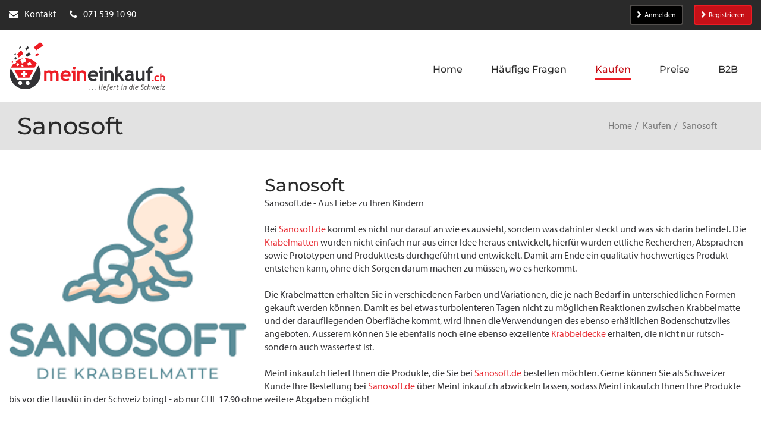

--- FILE ---
content_type: text/html; charset=utf-8
request_url: https://meineinkauf.ch/einkaufen/sanosoft-schweiz/
body_size: 21556
content:
<!DOCTYPE html>
<html lang="de">
<head>

<meta charset="utf-8">
<!-- 
	This website is powered by TYPO3 - inspiring people to share!
	TYPO3 is a free open source Content Management Framework initially created by Kasper Skaarhoj and licensed under GNU/GPL.
	TYPO3 is copyright 1998-2026 of Kasper Skaarhoj. Extensions are copyright of their respective owners.
	Information and contribution at https://typo3.org/
-->




<meta http-equiv="x-ua-compatible" content="IE=edge">
<meta name="generator" content="TYPO3 CMS">
<meta name="description" content="Über MeinEinkauf.ch können Schweizer Kunden Ware in deutschen Online-Shops bestellen und in die Schweiz senden lassen.">
<meta name="viewport" content="width=device-width">
<meta name="keywords" content="Online Shop, Online Shopping, Online kaufen, online bestellen, Einkaufen, Lieferung in die Schweiz, Lieferadresse Deutschland, Einkaufen in &quot;.de&quot;-Shops, Einkaufen in Deutschland, Paketversand aus Deutschland in die Schweiz, Lieferung aus &quot;.de&quot;-Shops in die Schweiz, Versand aller Amazon.de Sendungen in die Schweiz, Amazon Schweiz">
<meta name="twitter:card" content="summary">
<meta name="verification" content="30cd1dd7912aa33c55335b17a75d20eb">
<meta name="abstract" content="Über MeinEinkauf.ch können Sie online in Deutschland einkaufen und sich Artikel aus allen Online Shops (z.B. Amazon.de) direkt in die Schweiz senden lassen.">


<link rel="stylesheet" href="https://use.typekit.net/bau6tom.css" media="all">
<link rel="stylesheet" href="/_assets/2625d6f09313ad72c21036b4a9a534a2/Css/meineinkauf.min.css?1768924165" media="all">
<style>
/*<![CDATA[*/
<!-- 
/*InlineDefaultCss*/
/* default styles for extension "tx_frontend" */
    .ce-align-left { text-align: left; }
    .ce-align-center { text-align: center; }
    .ce-align-right { text-align: right; }

    .ce-table td, .ce-table th { vertical-align: top; }

    .ce-textpic, .ce-image, .ce-nowrap .ce-bodytext, .ce-gallery, .ce-row, .ce-uploads li, .ce-uploads div { overflow: hidden; }

    .ce-left .ce-gallery, .ce-column { float: left; }
    .ce-center .ce-outer { position: relative; float: right; right: 50%; }
    .ce-center .ce-inner { position: relative; float: right; right: -50%; }
    .ce-right .ce-gallery { float: right; }

    .ce-gallery figure { display: table; margin: 0; }
    .ce-gallery figcaption { display: table-caption; caption-side: bottom; }
    .ce-gallery img { display: block; }
    .ce-gallery iframe { border-width: 0; }
    .ce-border img,
    .ce-border iframe {
        border: 2px solid #000000;
        padding: 0px;
    }

    .ce-intext.ce-right .ce-gallery, .ce-intext.ce-left .ce-gallery, .ce-above .ce-gallery {
        margin-bottom: 10px;
    }
    .ce-image .ce-gallery { margin-bottom: 0; }
    .ce-intext.ce-right .ce-gallery { margin-left: 10px; }
    .ce-intext.ce-left .ce-gallery { margin-right: 10px; }
    .ce-below .ce-gallery { margin-top: 10px; }

    .ce-column { margin-right: 10px; }
    .ce-column:last-child { margin-right: 0; }

    .ce-row { margin-bottom: 10px; }
    .ce-row:last-child { margin-bottom: 0; }

    .ce-above .ce-bodytext { clear: both; }

    .ce-intext.ce-left ol, .ce-intext.ce-left ul { padding-left: 40px; overflow: auto; }

    /* Headline */
    .ce-headline-left { text-align: left; }
    .ce-headline-center { text-align: center; }
    .ce-headline-right { text-align: right; }

    /* Uploads */
    .ce-uploads { margin: 0; padding: 0; }
    .ce-uploads li { list-style: none outside none; margin: 1em 0; }
    .ce-uploads img { float: left; padding-right: 1em; vertical-align: top; }
    .ce-uploads span { display: block; }

    /* Table */
    .ce-table { width: 100%; max-width: 100%; }
    .ce-table th, .ce-table td { padding: 0.5em 0.75em; vertical-align: top; }
    .ce-table thead th { border-bottom: 2px solid #dadada; }
    .ce-table th, .ce-table td { border-top: 1px solid #dadada; }
    .ce-table-striped tbody tr:nth-of-type(odd) { background-color: rgba(0,0,0,.05); }
    .ce-table-bordered th, .ce-table-bordered td { border: 1px solid #dadada; }

    /* Space */
    .frame-space-before-extra-small { margin-top: 1em; }
    .frame-space-before-small { margin-top: 2em; }
    .frame-space-before-medium { margin-top: 3em; }
    .frame-space-before-large { margin-top: 4em; }
    .frame-space-before-extra-large { margin-top: 5em; }
    .frame-space-after-extra-small { margin-bottom: 1em; }
    .frame-space-after-small { margin-bottom: 2em; }
    .frame-space-after-medium { margin-bottom: 3em; }
    .frame-space-after-large { margin-bottom: 4em; }
    .frame-space-after-extra-large { margin-bottom: 5em; }

    /* Frame */
    .frame-ruler-before:before { content: ''; display: block; border-top: 1px solid rgba(0,0,0,0.25); margin-bottom: 2em; }
    .frame-ruler-after:after { content: ''; display: block; border-bottom: 1px solid rgba(0,0,0,0.25); margin-top: 2em; }
    .frame-indent { margin-left: 15%; margin-right: 15%; }
    .frame-indent-left { margin-left: 33%; }
    .frame-indent-right { margin-right: 33%; }

-->
/*]]>*/
</style>

<script type="importmap">{"imports":{"@typo3/core/":"/_assets/1ee1d3e909b58d32e30dcea666dd3224/JavaScript/","autosize":"/_assets/1ee1d3e909b58d32e30dcea666dd3224/JavaScript/Contrib/autosize.js?bust=ea7880195f9eb5a32cc5d05f3fc1694cc81fb1b8","bootstrap":"/_assets/1ee1d3e909b58d32e30dcea666dd3224/JavaScript/Contrib/bootstrap.js?bust=ea7880195f9eb5a32cc5d05f3fc1694cc81fb1b8","broadcastchannel.js":"/_assets/1ee1d3e909b58d32e30dcea666dd3224/JavaScript/Contrib/broadcastchannel.js?bust=ea7880195f9eb5a32cc5d05f3fc1694cc81fb1b8","cropperjs":"/_assets/1ee1d3e909b58d32e30dcea666dd3224/JavaScript/Contrib/cropperjs.js?bust=ea7880195f9eb5a32cc5d05f3fc1694cc81fb1b8","css-tree":"/_assets/1ee1d3e909b58d32e30dcea666dd3224/JavaScript/Contrib/css-tree.js?bust=ea7880195f9eb5a32cc5d05f3fc1694cc81fb1b8","d3-dispatch":"/_assets/1ee1d3e909b58d32e30dcea666dd3224/JavaScript/Contrib/d3-dispatch.js?bust=ea7880195f9eb5a32cc5d05f3fc1694cc81fb1b8","d3-drag":"/_assets/1ee1d3e909b58d32e30dcea666dd3224/JavaScript/Contrib/d3-drag.js?bust=ea7880195f9eb5a32cc5d05f3fc1694cc81fb1b8","d3-selection":"/_assets/1ee1d3e909b58d32e30dcea666dd3224/JavaScript/Contrib/d3-selection.js?bust=ea7880195f9eb5a32cc5d05f3fc1694cc81fb1b8","flatpickr":"/_assets/1ee1d3e909b58d32e30dcea666dd3224/JavaScript/Contrib/flatpickr.js?bust=ea7880195f9eb5a32cc5d05f3fc1694cc81fb1b8","flatpickr/":"/_assets/1ee1d3e909b58d32e30dcea666dd3224/JavaScript/Contrib/flatpickr/","interactjs":"/_assets/1ee1d3e909b58d32e30dcea666dd3224/JavaScript/Contrib/interact.js?bust=ea7880195f9eb5a32cc5d05f3fc1694cc81fb1b8","jquery":"/_assets/1ee1d3e909b58d32e30dcea666dd3224/JavaScript/Contrib/jquery.js?bust=ea7880195f9eb5a32cc5d05f3fc1694cc81fb1b8","jquery/":"/_assets/1ee1d3e909b58d32e30dcea666dd3224/JavaScript/Contrib/jquery/","jquery/autocomplete.js":"/_assets/1ee1d3e909b58d32e30dcea666dd3224/JavaScript/Contrib/jquery.autocomplete.js?bust=ea7880195f9eb5a32cc5d05f3fc1694cc81fb1b8","jquery-ui/":"/_assets/1ee1d3e909b58d32e30dcea666dd3224/JavaScript/Contrib/jquery-ui/","@lit/reactive-element":"/_assets/1ee1d3e909b58d32e30dcea666dd3224/JavaScript/Contrib/@lit/reactive-element/reactive-element.js?bust=ea7880195f9eb5a32cc5d05f3fc1694cc81fb1b8","@lit/reactive-element/":"/_assets/1ee1d3e909b58d32e30dcea666dd3224/JavaScript/Contrib/@lit/reactive-element/","@lit/task":"/_assets/1ee1d3e909b58d32e30dcea666dd3224/JavaScript/Contrib/@lit/task/index.js?bust=ea7880195f9eb5a32cc5d05f3fc1694cc81fb1b8","@lit/task/":"/_assets/1ee1d3e909b58d32e30dcea666dd3224/JavaScript/Contrib/@lit/task/","lit":"/_assets/1ee1d3e909b58d32e30dcea666dd3224/JavaScript/Contrib/lit/index.js?bust=ea7880195f9eb5a32cc5d05f3fc1694cc81fb1b8","lit/":"/_assets/1ee1d3e909b58d32e30dcea666dd3224/JavaScript/Contrib/lit/","lit-element":"/_assets/1ee1d3e909b58d32e30dcea666dd3224/JavaScript/Contrib/lit-element/index.js?bust=ea7880195f9eb5a32cc5d05f3fc1694cc81fb1b8","lit-element/":"/_assets/1ee1d3e909b58d32e30dcea666dd3224/JavaScript/Contrib/lit-element/","lit-html":"/_assets/1ee1d3e909b58d32e30dcea666dd3224/JavaScript/Contrib/lit-html/lit-html.js?bust=ea7880195f9eb5a32cc5d05f3fc1694cc81fb1b8","lit-html/":"/_assets/1ee1d3e909b58d32e30dcea666dd3224/JavaScript/Contrib/lit-html/","luxon":"/_assets/1ee1d3e909b58d32e30dcea666dd3224/JavaScript/Contrib/luxon.js?bust=ea7880195f9eb5a32cc5d05f3fc1694cc81fb1b8","nprogress":"/_assets/1ee1d3e909b58d32e30dcea666dd3224/JavaScript/Contrib/nprogress.js?bust=ea7880195f9eb5a32cc5d05f3fc1694cc81fb1b8","sortablejs":"/_assets/1ee1d3e909b58d32e30dcea666dd3224/JavaScript/Contrib/sortablejs.js?bust=ea7880195f9eb5a32cc5d05f3fc1694cc81fb1b8","tablesort.dotsep.js":"/_assets/1ee1d3e909b58d32e30dcea666dd3224/JavaScript/Contrib/tablesort.dotsep.js?bust=ea7880195f9eb5a32cc5d05f3fc1694cc81fb1b8","tablesort.number.js":"/_assets/1ee1d3e909b58d32e30dcea666dd3224/JavaScript/Contrib/tablesort.number.js?bust=ea7880195f9eb5a32cc5d05f3fc1694cc81fb1b8","tablesort":"/_assets/1ee1d3e909b58d32e30dcea666dd3224/JavaScript/Contrib/tablesort.js?bust=ea7880195f9eb5a32cc5d05f3fc1694cc81fb1b8","taboverride":"/_assets/1ee1d3e909b58d32e30dcea666dd3224/JavaScript/Contrib/taboverride.js?bust=ea7880195f9eb5a32cc5d05f3fc1694cc81fb1b8","@typo3/core/java-script-item-handler.js":"/_assets/1ee1d3e909b58d32e30dcea666dd3224/JavaScript/java-script-item-handler.js?bust=ea7880195f9eb5a32cc5d05f3fc1694cc81fb1b8","@typo3/core/literals.js":"/_assets/1ee1d3e909b58d32e30dcea666dd3224/JavaScript/literals.js?bust=ea7880195f9eb5a32cc5d05f3fc1694cc81fb1b8","@typo3/core/document-service.js":"/_assets/1ee1d3e909b58d32e30dcea666dd3224/JavaScript/document-service.js?bust=ea7880195f9eb5a32cc5d05f3fc1694cc81fb1b8","@typo3/core/requirejs-loader.js":"/_assets/1ee1d3e909b58d32e30dcea666dd3224/JavaScript/requirejs-loader.js?bust=ea7880195f9eb5a32cc5d05f3fc1694cc81fb1b8","@typo3/core/event/event-interface.js":"/_assets/1ee1d3e909b58d32e30dcea666dd3224/JavaScript/event/event-interface.js?bust=ea7880195f9eb5a32cc5d05f3fc1694cc81fb1b8","@typo3/core/event/debounce-event.js":"/_assets/1ee1d3e909b58d32e30dcea666dd3224/JavaScript/event/debounce-event.js?bust=ea7880195f9eb5a32cc5d05f3fc1694cc81fb1b8","@typo3/core/event/regular-event.js":"/_assets/1ee1d3e909b58d32e30dcea666dd3224/JavaScript/event/regular-event.js?bust=ea7880195f9eb5a32cc5d05f3fc1694cc81fb1b8","@typo3/core/event/throttle-event.js":"/_assets/1ee1d3e909b58d32e30dcea666dd3224/JavaScript/event/throttle-event.js?bust=ea7880195f9eb5a32cc5d05f3fc1694cc81fb1b8","@typo3/core/event/request-animation-frame-event.js":"/_assets/1ee1d3e909b58d32e30dcea666dd3224/JavaScript/event/request-animation-frame-event.js?bust=ea7880195f9eb5a32cc5d05f3fc1694cc81fb1b8","@typo3/core/require-jsconfig-handler.js":"/_assets/1ee1d3e909b58d32e30dcea666dd3224/JavaScript/require-jsconfig-handler.js?bust=ea7880195f9eb5a32cc5d05f3fc1694cc81fb1b8","@typo3/core/ajax/input-transformer.js":"/_assets/1ee1d3e909b58d32e30dcea666dd3224/JavaScript/ajax/input-transformer.js?bust=ea7880195f9eb5a32cc5d05f3fc1694cc81fb1b8","@typo3/core/ajax/ajax-request-types.js":"/_assets/1ee1d3e909b58d32e30dcea666dd3224/JavaScript/ajax/ajax-request-types.js?bust=ea7880195f9eb5a32cc5d05f3fc1694cc81fb1b8","@typo3/core/ajax/ajax-response.js":"/_assets/1ee1d3e909b58d32e30dcea666dd3224/JavaScript/ajax/ajax-response.js?bust=ea7880195f9eb5a32cc5d05f3fc1694cc81fb1b8","@typo3/core/ajax/simple-response-interface.js":"/_assets/1ee1d3e909b58d32e30dcea666dd3224/JavaScript/ajax/simple-response-interface.js?bust=ea7880195f9eb5a32cc5d05f3fc1694cc81fb1b8","@typo3/core/ajax/ajax-request.js":"/_assets/1ee1d3e909b58d32e30dcea666dd3224/JavaScript/ajax/ajax-request.js?bust=ea7880195f9eb5a32cc5d05f3fc1694cc81fb1b8","@typo3/core/java-script-item-processor.js":"/_assets/1ee1d3e909b58d32e30dcea666dd3224/JavaScript/java-script-item-processor.js?bust=ea7880195f9eb5a32cc5d05f3fc1694cc81fb1b8","@typo3/core/authentication/mfa-provider/totp.js":"/_assets/1ee1d3e909b58d32e30dcea666dd3224/JavaScript/authentication/mfa-provider/totp.js?bust=ea7880195f9eb5a32cc5d05f3fc1694cc81fb1b8","@typo3/core/security-utility.js":"/_assets/1ee1d3e909b58d32e30dcea666dd3224/JavaScript/security-utility.js?bust=ea7880195f9eb5a32cc5d05f3fc1694cc81fb1b8","@typo3/core/lit-helper.js":"/_assets/1ee1d3e909b58d32e30dcea666dd3224/JavaScript/lit-helper.js?bust=ea7880195f9eb5a32cc5d05f3fc1694cc81fb1b8","@typo3/core/referrer-refresh.js":"/_assets/1ee1d3e909b58d32e30dcea666dd3224/JavaScript/referrer-refresh.js?bust=ea7880195f9eb5a32cc5d05f3fc1694cc81fb1b8","@typo3/core/cache/dedupe-async-task.js":"/_assets/1ee1d3e909b58d32e30dcea666dd3224/JavaScript/cache/dedupe-async-task.js?bust=ea7880195f9eb5a32cc5d05f3fc1694cc81fb1b8","flatpickr/plugins/shortcut-buttons.min.js":"/_assets/1ee1d3e909b58d32e30dcea666dd3224/JavaScript/Contrib/flatpickr/plugins/shortcut-buttons.min.js?bust=ea7880195f9eb5a32cc5d05f3fc1694cc81fb1b8","flatpickr/locales.js":"/_assets/1ee1d3e909b58d32e30dcea666dd3224/JavaScript/Contrib/flatpickr/locales.js?bust=ea7880195f9eb5a32cc5d05f3fc1694cc81fb1b8","jquery/minicolors.js":"/_assets/1ee1d3e909b58d32e30dcea666dd3224/JavaScript/Contrib/jquery/minicolors.js?bust=ea7880195f9eb5a32cc5d05f3fc1694cc81fb1b8","jquery-ui/focusable.js":"/_assets/1ee1d3e909b58d32e30dcea666dd3224/JavaScript/Contrib/jquery-ui/focusable.js?bust=ea7880195f9eb5a32cc5d05f3fc1694cc81fb1b8","jquery-ui/resizable.js":"/_assets/1ee1d3e909b58d32e30dcea666dd3224/JavaScript/Contrib/jquery-ui/resizable.js?bust=ea7880195f9eb5a32cc5d05f3fc1694cc81fb1b8","jquery-ui/version.js":"/_assets/1ee1d3e909b58d32e30dcea666dd3224/JavaScript/Contrib/jquery-ui/version.js?bust=ea7880195f9eb5a32cc5d05f3fc1694cc81fb1b8","jquery-ui/ie.js":"/_assets/1ee1d3e909b58d32e30dcea666dd3224/JavaScript/Contrib/jquery-ui/ie.js?bust=ea7880195f9eb5a32cc5d05f3fc1694cc81fb1b8","jquery-ui/widgets/resizable.js":"/_assets/1ee1d3e909b58d32e30dcea666dd3224/JavaScript/Contrib/jquery-ui/widgets/resizable.js?bust=ea7880195f9eb5a32cc5d05f3fc1694cc81fb1b8","jquery-ui/widgets/droppable.js":"/_assets/1ee1d3e909b58d32e30dcea666dd3224/JavaScript/Contrib/jquery-ui/widgets/droppable.js?bust=ea7880195f9eb5a32cc5d05f3fc1694cc81fb1b8","jquery-ui/widgets/draggable.js":"/_assets/1ee1d3e909b58d32e30dcea666dd3224/JavaScript/Contrib/jquery-ui/widgets/draggable.js?bust=ea7880195f9eb5a32cc5d05f3fc1694cc81fb1b8","jquery-ui/widgets/sortable.js":"/_assets/1ee1d3e909b58d32e30dcea666dd3224/JavaScript/Contrib/jquery-ui/widgets/sortable.js?bust=ea7880195f9eb5a32cc5d05f3fc1694cc81fb1b8","jquery-ui/widgets/selectable.js":"/_assets/1ee1d3e909b58d32e30dcea666dd3224/JavaScript/Contrib/jquery-ui/widgets/selectable.js?bust=ea7880195f9eb5a32cc5d05f3fc1694cc81fb1b8","jquery-ui/widgets/mouse.js":"/_assets/1ee1d3e909b58d32e30dcea666dd3224/JavaScript/Contrib/jquery-ui/widgets/mouse.js?bust=ea7880195f9eb5a32cc5d05f3fc1694cc81fb1b8","jquery-ui/form.js":"/_assets/1ee1d3e909b58d32e30dcea666dd3224/JavaScript/Contrib/jquery-ui/form.js?bust=ea7880195f9eb5a32cc5d05f3fc1694cc81fb1b8","jquery-ui/disable-selection.js":"/_assets/1ee1d3e909b58d32e30dcea666dd3224/JavaScript/Contrib/jquery-ui/disable-selection.js?bust=ea7880195f9eb5a32cc5d05f3fc1694cc81fb1b8","jquery-ui/droppable.js":"/_assets/1ee1d3e909b58d32e30dcea666dd3224/JavaScript/Contrib/jquery-ui/droppable.js?bust=ea7880195f9eb5a32cc5d05f3fc1694cc81fb1b8","jquery-ui/jquery-patch.js":"/_assets/1ee1d3e909b58d32e30dcea666dd3224/JavaScript/Contrib/jquery-ui/jquery-patch.js?bust=ea7880195f9eb5a32cc5d05f3fc1694cc81fb1b8","jquery-ui/draggable.js":"/_assets/1ee1d3e909b58d32e30dcea666dd3224/JavaScript/Contrib/jquery-ui/draggable.js?bust=ea7880195f9eb5a32cc5d05f3fc1694cc81fb1b8","jquery-ui/data.js":"/_assets/1ee1d3e909b58d32e30dcea666dd3224/JavaScript/Contrib/jquery-ui/data.js?bust=ea7880195f9eb5a32cc5d05f3fc1694cc81fb1b8","jquery-ui/sortable.js":"/_assets/1ee1d3e909b58d32e30dcea666dd3224/JavaScript/Contrib/jquery-ui/sortable.js?bust=ea7880195f9eb5a32cc5d05f3fc1694cc81fb1b8","jquery-ui/safe-active-element.js":"/_assets/1ee1d3e909b58d32e30dcea666dd3224/JavaScript/Contrib/jquery-ui/safe-active-element.js?bust=ea7880195f9eb5a32cc5d05f3fc1694cc81fb1b8","jquery-ui/unique-id.js":"/_assets/1ee1d3e909b58d32e30dcea666dd3224/JavaScript/Contrib/jquery-ui/unique-id.js?bust=ea7880195f9eb5a32cc5d05f3fc1694cc81fb1b8","jquery-ui/labels.js":"/_assets/1ee1d3e909b58d32e30dcea666dd3224/JavaScript/Contrib/jquery-ui/labels.js?bust=ea7880195f9eb5a32cc5d05f3fc1694cc81fb1b8","jquery-ui/position.js":"/_assets/1ee1d3e909b58d32e30dcea666dd3224/JavaScript/Contrib/jquery-ui/position.js?bust=ea7880195f9eb5a32cc5d05f3fc1694cc81fb1b8","jquery-ui/widget.js":"/_assets/1ee1d3e909b58d32e30dcea666dd3224/JavaScript/Contrib/jquery-ui/widget.js?bust=ea7880195f9eb5a32cc5d05f3fc1694cc81fb1b8","jquery-ui/safe-blur.js":"/_assets/1ee1d3e909b58d32e30dcea666dd3224/JavaScript/Contrib/jquery-ui/safe-blur.js?bust=ea7880195f9eb5a32cc5d05f3fc1694cc81fb1b8","jquery-ui/core.js":"/_assets/1ee1d3e909b58d32e30dcea666dd3224/JavaScript/Contrib/jquery-ui/core.js?bust=ea7880195f9eb5a32cc5d05f3fc1694cc81fb1b8","jquery-ui/selectable.js":"/_assets/1ee1d3e909b58d32e30dcea666dd3224/JavaScript/Contrib/jquery-ui/selectable.js?bust=ea7880195f9eb5a32cc5d05f3fc1694cc81fb1b8","jquery-ui/scroll-parent.js":"/_assets/1ee1d3e909b58d32e30dcea666dd3224/JavaScript/Contrib/jquery-ui/scroll-parent.js?bust=ea7880195f9eb5a32cc5d05f3fc1694cc81fb1b8","jquery-ui/tabbable.js":"/_assets/1ee1d3e909b58d32e30dcea666dd3224/JavaScript/Contrib/jquery-ui/tabbable.js?bust=ea7880195f9eb5a32cc5d05f3fc1694cc81fb1b8","jquery-ui/keycode.js":"/_assets/1ee1d3e909b58d32e30dcea666dd3224/JavaScript/Contrib/jquery-ui/keycode.js?bust=ea7880195f9eb5a32cc5d05f3fc1694cc81fb1b8","jquery-ui/plugin.js":"/_assets/1ee1d3e909b58d32e30dcea666dd3224/JavaScript/Contrib/jquery-ui/plugin.js?bust=ea7880195f9eb5a32cc5d05f3fc1694cc81fb1b8","jquery-ui/mouse.js":"/_assets/1ee1d3e909b58d32e30dcea666dd3224/JavaScript/Contrib/jquery-ui/mouse.js?bust=ea7880195f9eb5a32cc5d05f3fc1694cc81fb1b8","@lit/reactive-element/css-tag.js":"/_assets/1ee1d3e909b58d32e30dcea666dd3224/JavaScript/Contrib/@lit/reactive-element/css-tag.js?bust=ea7880195f9eb5a32cc5d05f3fc1694cc81fb1b8","@lit/reactive-element/polyfill-support.js":"/_assets/1ee1d3e909b58d32e30dcea666dd3224/JavaScript/Contrib/@lit/reactive-element/polyfill-support.js?bust=ea7880195f9eb5a32cc5d05f3fc1694cc81fb1b8","@lit/reactive-element/reactive-controller.js":"/_assets/1ee1d3e909b58d32e30dcea666dd3224/JavaScript/Contrib/@lit/reactive-element/reactive-controller.js?bust=ea7880195f9eb5a32cc5d05f3fc1694cc81fb1b8","@lit/reactive-element/decorators/query-async.js":"/_assets/1ee1d3e909b58d32e30dcea666dd3224/JavaScript/Contrib/@lit/reactive-element/decorators/query-async.js?bust=ea7880195f9eb5a32cc5d05f3fc1694cc81fb1b8","@lit/reactive-element/decorators/custom-element.js":"/_assets/1ee1d3e909b58d32e30dcea666dd3224/JavaScript/Contrib/@lit/reactive-element/decorators/custom-element.js?bust=ea7880195f9eb5a32cc5d05f3fc1694cc81fb1b8","@lit/reactive-element/decorators/query.js":"/_assets/1ee1d3e909b58d32e30dcea666dd3224/JavaScript/Contrib/@lit/reactive-element/decorators/query.js?bust=ea7880195f9eb5a32cc5d05f3fc1694cc81fb1b8","@lit/reactive-element/decorators/query-assigned-elements.js":"/_assets/1ee1d3e909b58d32e30dcea666dd3224/JavaScript/Contrib/@lit/reactive-element/decorators/query-assigned-elements.js?bust=ea7880195f9eb5a32cc5d05f3fc1694cc81fb1b8","@lit/reactive-element/decorators/state.js":"/_assets/1ee1d3e909b58d32e30dcea666dd3224/JavaScript/Contrib/@lit/reactive-element/decorators/state.js?bust=ea7880195f9eb5a32cc5d05f3fc1694cc81fb1b8","@lit/reactive-element/decorators/base.js":"/_assets/1ee1d3e909b58d32e30dcea666dd3224/JavaScript/Contrib/@lit/reactive-element/decorators/base.js?bust=ea7880195f9eb5a32cc5d05f3fc1694cc81fb1b8","@lit/reactive-element/decorators/event-options.js":"/_assets/1ee1d3e909b58d32e30dcea666dd3224/JavaScript/Contrib/@lit/reactive-element/decorators/event-options.js?bust=ea7880195f9eb5a32cc5d05f3fc1694cc81fb1b8","@lit/reactive-element/decorators/property.js":"/_assets/1ee1d3e909b58d32e30dcea666dd3224/JavaScript/Contrib/@lit/reactive-element/decorators/property.js?bust=ea7880195f9eb5a32cc5d05f3fc1694cc81fb1b8","@lit/reactive-element/decorators/query-assigned-nodes.js":"/_assets/1ee1d3e909b58d32e30dcea666dd3224/JavaScript/Contrib/@lit/reactive-element/decorators/query-assigned-nodes.js?bust=ea7880195f9eb5a32cc5d05f3fc1694cc81fb1b8","@lit/reactive-element/decorators/query-all.js":"/_assets/1ee1d3e909b58d32e30dcea666dd3224/JavaScript/Contrib/@lit/reactive-element/decorators/query-all.js?bust=ea7880195f9eb5a32cc5d05f3fc1694cc81fb1b8","@lit/reactive-element/decorators.js":"/_assets/1ee1d3e909b58d32e30dcea666dd3224/JavaScript/Contrib/@lit/reactive-element/decorators.js?bust=ea7880195f9eb5a32cc5d05f3fc1694cc81fb1b8","@lit/reactive-element/reactive-element.js":"/_assets/1ee1d3e909b58d32e30dcea666dd3224/JavaScript/Contrib/@lit/reactive-element/reactive-element.js?bust=ea7880195f9eb5a32cc5d05f3fc1694cc81fb1b8","@lit/task/deep-equals.js":"/_assets/1ee1d3e909b58d32e30dcea666dd3224/JavaScript/Contrib/@lit/task/deep-equals.js?bust=ea7880195f9eb5a32cc5d05f3fc1694cc81fb1b8","@lit/task/task.js":"/_assets/1ee1d3e909b58d32e30dcea666dd3224/JavaScript/Contrib/@lit/task/task.js?bust=ea7880195f9eb5a32cc5d05f3fc1694cc81fb1b8","@lit/task/index.js":"/_assets/1ee1d3e909b58d32e30dcea666dd3224/JavaScript/Contrib/@lit/task/index.js?bust=ea7880195f9eb5a32cc5d05f3fc1694cc81fb1b8","lit/static-html.js":"/_assets/1ee1d3e909b58d32e30dcea666dd3224/JavaScript/Contrib/lit/static-html.js?bust=ea7880195f9eb5a32cc5d05f3fc1694cc81fb1b8","lit/async-directive.js":"/_assets/1ee1d3e909b58d32e30dcea666dd3224/JavaScript/Contrib/lit/async-directive.js?bust=ea7880195f9eb5a32cc5d05f3fc1694cc81fb1b8","lit/polyfill-support.js":"/_assets/1ee1d3e909b58d32e30dcea666dd3224/JavaScript/Contrib/lit/polyfill-support.js?bust=ea7880195f9eb5a32cc5d05f3fc1694cc81fb1b8","lit/directive-helpers.js":"/_assets/1ee1d3e909b58d32e30dcea666dd3224/JavaScript/Contrib/lit/directive-helpers.js?bust=ea7880195f9eb5a32cc5d05f3fc1694cc81fb1b8","lit/html.js":"/_assets/1ee1d3e909b58d32e30dcea666dd3224/JavaScript/Contrib/lit/html.js?bust=ea7880195f9eb5a32cc5d05f3fc1694cc81fb1b8","lit/index.js":"/_assets/1ee1d3e909b58d32e30dcea666dd3224/JavaScript/Contrib/lit/index.js?bust=ea7880195f9eb5a32cc5d05f3fc1694cc81fb1b8","lit/directive.js":"/_assets/1ee1d3e909b58d32e30dcea666dd3224/JavaScript/Contrib/lit/directive.js?bust=ea7880195f9eb5a32cc5d05f3fc1694cc81fb1b8","lit/directives/unsafe-html.js":"/_assets/1ee1d3e909b58d32e30dcea666dd3224/JavaScript/Contrib/lit/directives/unsafe-html.js?bust=ea7880195f9eb5a32cc5d05f3fc1694cc81fb1b8","lit/directives/keyed.js":"/_assets/1ee1d3e909b58d32e30dcea666dd3224/JavaScript/Contrib/lit/directives/keyed.js?bust=ea7880195f9eb5a32cc5d05f3fc1694cc81fb1b8","lit/directives/guard.js":"/_assets/1ee1d3e909b58d32e30dcea666dd3224/JavaScript/Contrib/lit/directives/guard.js?bust=ea7880195f9eb5a32cc5d05f3fc1694cc81fb1b8","lit/directives/repeat.js":"/_assets/1ee1d3e909b58d32e30dcea666dd3224/JavaScript/Contrib/lit/directives/repeat.js?bust=ea7880195f9eb5a32cc5d05f3fc1694cc81fb1b8","lit/directives/async-replace.js":"/_assets/1ee1d3e909b58d32e30dcea666dd3224/JavaScript/Contrib/lit/directives/async-replace.js?bust=ea7880195f9eb5a32cc5d05f3fc1694cc81fb1b8","lit/directives/template-content.js":"/_assets/1ee1d3e909b58d32e30dcea666dd3224/JavaScript/Contrib/lit/directives/template-content.js?bust=ea7880195f9eb5a32cc5d05f3fc1694cc81fb1b8","lit/directives/choose.js":"/_assets/1ee1d3e909b58d32e30dcea666dd3224/JavaScript/Contrib/lit/directives/choose.js?bust=ea7880195f9eb5a32cc5d05f3fc1694cc81fb1b8","lit/directives/unsafe-svg.js":"/_assets/1ee1d3e909b58d32e30dcea666dd3224/JavaScript/Contrib/lit/directives/unsafe-svg.js?bust=ea7880195f9eb5a32cc5d05f3fc1694cc81fb1b8","lit/directives/range.js":"/_assets/1ee1d3e909b58d32e30dcea666dd3224/JavaScript/Contrib/lit/directives/range.js?bust=ea7880195f9eb5a32cc5d05f3fc1694cc81fb1b8","lit/directives/map.js":"/_assets/1ee1d3e909b58d32e30dcea666dd3224/JavaScript/Contrib/lit/directives/map.js?bust=ea7880195f9eb5a32cc5d05f3fc1694cc81fb1b8","lit/directives/ref.js":"/_assets/1ee1d3e909b58d32e30dcea666dd3224/JavaScript/Contrib/lit/directives/ref.js?bust=ea7880195f9eb5a32cc5d05f3fc1694cc81fb1b8","lit/directives/cache.js":"/_assets/1ee1d3e909b58d32e30dcea666dd3224/JavaScript/Contrib/lit/directives/cache.js?bust=ea7880195f9eb5a32cc5d05f3fc1694cc81fb1b8","lit/directives/unsafe-mathml.js":"/_assets/1ee1d3e909b58d32e30dcea666dd3224/JavaScript/Contrib/lit/directives/unsafe-mathml.js?bust=ea7880195f9eb5a32cc5d05f3fc1694cc81fb1b8","lit/directives/join.js":"/_assets/1ee1d3e909b58d32e30dcea666dd3224/JavaScript/Contrib/lit/directives/join.js?bust=ea7880195f9eb5a32cc5d05f3fc1694cc81fb1b8","lit/directives/style-map.js":"/_assets/1ee1d3e909b58d32e30dcea666dd3224/JavaScript/Contrib/lit/directives/style-map.js?bust=ea7880195f9eb5a32cc5d05f3fc1694cc81fb1b8","lit/directives/live.js":"/_assets/1ee1d3e909b58d32e30dcea666dd3224/JavaScript/Contrib/lit/directives/live.js?bust=ea7880195f9eb5a32cc5d05f3fc1694cc81fb1b8","lit/directives/until.js":"/_assets/1ee1d3e909b58d32e30dcea666dd3224/JavaScript/Contrib/lit/directives/until.js?bust=ea7880195f9eb5a32cc5d05f3fc1694cc81fb1b8","lit/directives/async-append.js":"/_assets/1ee1d3e909b58d32e30dcea666dd3224/JavaScript/Contrib/lit/directives/async-append.js?bust=ea7880195f9eb5a32cc5d05f3fc1694cc81fb1b8","lit/directives/when.js":"/_assets/1ee1d3e909b58d32e30dcea666dd3224/JavaScript/Contrib/lit/directives/when.js?bust=ea7880195f9eb5a32cc5d05f3fc1694cc81fb1b8","lit/directives/class-map.js":"/_assets/1ee1d3e909b58d32e30dcea666dd3224/JavaScript/Contrib/lit/directives/class-map.js?bust=ea7880195f9eb5a32cc5d05f3fc1694cc81fb1b8","lit/directives/if-defined.js":"/_assets/1ee1d3e909b58d32e30dcea666dd3224/JavaScript/Contrib/lit/directives/if-defined.js?bust=ea7880195f9eb5a32cc5d05f3fc1694cc81fb1b8","lit/decorators/query-async.js":"/_assets/1ee1d3e909b58d32e30dcea666dd3224/JavaScript/Contrib/lit/decorators/query-async.js?bust=ea7880195f9eb5a32cc5d05f3fc1694cc81fb1b8","lit/decorators/custom-element.js":"/_assets/1ee1d3e909b58d32e30dcea666dd3224/JavaScript/Contrib/lit/decorators/custom-element.js?bust=ea7880195f9eb5a32cc5d05f3fc1694cc81fb1b8","lit/decorators/query.js":"/_assets/1ee1d3e909b58d32e30dcea666dd3224/JavaScript/Contrib/lit/decorators/query.js?bust=ea7880195f9eb5a32cc5d05f3fc1694cc81fb1b8","lit/decorators/query-assigned-elements.js":"/_assets/1ee1d3e909b58d32e30dcea666dd3224/JavaScript/Contrib/lit/decorators/query-assigned-elements.js?bust=ea7880195f9eb5a32cc5d05f3fc1694cc81fb1b8","lit/decorators/state.js":"/_assets/1ee1d3e909b58d32e30dcea666dd3224/JavaScript/Contrib/lit/decorators/state.js?bust=ea7880195f9eb5a32cc5d05f3fc1694cc81fb1b8","lit/decorators/event-options.js":"/_assets/1ee1d3e909b58d32e30dcea666dd3224/JavaScript/Contrib/lit/decorators/event-options.js?bust=ea7880195f9eb5a32cc5d05f3fc1694cc81fb1b8","lit/decorators/property.js":"/_assets/1ee1d3e909b58d32e30dcea666dd3224/JavaScript/Contrib/lit/decorators/property.js?bust=ea7880195f9eb5a32cc5d05f3fc1694cc81fb1b8","lit/decorators/query-assigned-nodes.js":"/_assets/1ee1d3e909b58d32e30dcea666dd3224/JavaScript/Contrib/lit/decorators/query-assigned-nodes.js?bust=ea7880195f9eb5a32cc5d05f3fc1694cc81fb1b8","lit/decorators/query-all.js":"/_assets/1ee1d3e909b58d32e30dcea666dd3224/JavaScript/Contrib/lit/decorators/query-all.js?bust=ea7880195f9eb5a32cc5d05f3fc1694cc81fb1b8","lit/decorators.js":"/_assets/1ee1d3e909b58d32e30dcea666dd3224/JavaScript/Contrib/lit/decorators.js?bust=ea7880195f9eb5a32cc5d05f3fc1694cc81fb1b8","lit-element/lit-element.js":"/_assets/1ee1d3e909b58d32e30dcea666dd3224/JavaScript/Contrib/lit-element/lit-element.js?bust=ea7880195f9eb5a32cc5d05f3fc1694cc81fb1b8","lit-element/private-ssr-support.js":"/_assets/1ee1d3e909b58d32e30dcea666dd3224/JavaScript/Contrib/lit-element/private-ssr-support.js?bust=ea7880195f9eb5a32cc5d05f3fc1694cc81fb1b8","lit-element/polyfill-support.js":"/_assets/1ee1d3e909b58d32e30dcea666dd3224/JavaScript/Contrib/lit-element/polyfill-support.js?bust=ea7880195f9eb5a32cc5d05f3fc1694cc81fb1b8","lit-element/index.js":"/_assets/1ee1d3e909b58d32e30dcea666dd3224/JavaScript/Contrib/lit-element/index.js?bust=ea7880195f9eb5a32cc5d05f3fc1694cc81fb1b8","lit-element/decorators/query-async.js":"/_assets/1ee1d3e909b58d32e30dcea666dd3224/JavaScript/Contrib/lit-element/decorators/query-async.js?bust=ea7880195f9eb5a32cc5d05f3fc1694cc81fb1b8","lit-element/decorators/custom-element.js":"/_assets/1ee1d3e909b58d32e30dcea666dd3224/JavaScript/Contrib/lit-element/decorators/custom-element.js?bust=ea7880195f9eb5a32cc5d05f3fc1694cc81fb1b8","lit-element/decorators/query.js":"/_assets/1ee1d3e909b58d32e30dcea666dd3224/JavaScript/Contrib/lit-element/decorators/query.js?bust=ea7880195f9eb5a32cc5d05f3fc1694cc81fb1b8","lit-element/decorators/query-assigned-elements.js":"/_assets/1ee1d3e909b58d32e30dcea666dd3224/JavaScript/Contrib/lit-element/decorators/query-assigned-elements.js?bust=ea7880195f9eb5a32cc5d05f3fc1694cc81fb1b8","lit-element/decorators/state.js":"/_assets/1ee1d3e909b58d32e30dcea666dd3224/JavaScript/Contrib/lit-element/decorators/state.js?bust=ea7880195f9eb5a32cc5d05f3fc1694cc81fb1b8","lit-element/decorators/event-options.js":"/_assets/1ee1d3e909b58d32e30dcea666dd3224/JavaScript/Contrib/lit-element/decorators/event-options.js?bust=ea7880195f9eb5a32cc5d05f3fc1694cc81fb1b8","lit-element/decorators/property.js":"/_assets/1ee1d3e909b58d32e30dcea666dd3224/JavaScript/Contrib/lit-element/decorators/property.js?bust=ea7880195f9eb5a32cc5d05f3fc1694cc81fb1b8","lit-element/decorators/query-assigned-nodes.js":"/_assets/1ee1d3e909b58d32e30dcea666dd3224/JavaScript/Contrib/lit-element/decorators/query-assigned-nodes.js?bust=ea7880195f9eb5a32cc5d05f3fc1694cc81fb1b8","lit-element/decorators/query-all.js":"/_assets/1ee1d3e909b58d32e30dcea666dd3224/JavaScript/Contrib/lit-element/decorators/query-all.js?bust=ea7880195f9eb5a32cc5d05f3fc1694cc81fb1b8","lit-element/decorators.js":"/_assets/1ee1d3e909b58d32e30dcea666dd3224/JavaScript/Contrib/lit-element/decorators.js?bust=ea7880195f9eb5a32cc5d05f3fc1694cc81fb1b8","lit-html/is-server.js":"/_assets/1ee1d3e909b58d32e30dcea666dd3224/JavaScript/Contrib/lit-html/is-server.js?bust=ea7880195f9eb5a32cc5d05f3fc1694cc81fb1b8","lit-html/private-ssr-support.js":"/_assets/1ee1d3e909b58d32e30dcea666dd3224/JavaScript/Contrib/lit-html/private-ssr-support.js?bust=ea7880195f9eb5a32cc5d05f3fc1694cc81fb1b8","lit-html/static.js":"/_assets/1ee1d3e909b58d32e30dcea666dd3224/JavaScript/Contrib/lit-html/static.js?bust=ea7880195f9eb5a32cc5d05f3fc1694cc81fb1b8","lit-html/async-directive.js":"/_assets/1ee1d3e909b58d32e30dcea666dd3224/JavaScript/Contrib/lit-html/async-directive.js?bust=ea7880195f9eb5a32cc5d05f3fc1694cc81fb1b8","lit-html/polyfill-support.js":"/_assets/1ee1d3e909b58d32e30dcea666dd3224/JavaScript/Contrib/lit-html/polyfill-support.js?bust=ea7880195f9eb5a32cc5d05f3fc1694cc81fb1b8","lit-html/directive-helpers.js":"/_assets/1ee1d3e909b58d32e30dcea666dd3224/JavaScript/Contrib/lit-html/directive-helpers.js?bust=ea7880195f9eb5a32cc5d05f3fc1694cc81fb1b8","lit-html/lit-html.js":"/_assets/1ee1d3e909b58d32e30dcea666dd3224/JavaScript/Contrib/lit-html/lit-html.js?bust=ea7880195f9eb5a32cc5d05f3fc1694cc81fb1b8","lit-html/directive.js":"/_assets/1ee1d3e909b58d32e30dcea666dd3224/JavaScript/Contrib/lit-html/directive.js?bust=ea7880195f9eb5a32cc5d05f3fc1694cc81fb1b8","lit-html/directives/unsafe-html.js":"/_assets/1ee1d3e909b58d32e30dcea666dd3224/JavaScript/Contrib/lit-html/directives/unsafe-html.js?bust=ea7880195f9eb5a32cc5d05f3fc1694cc81fb1b8","lit-html/directives/keyed.js":"/_assets/1ee1d3e909b58d32e30dcea666dd3224/JavaScript/Contrib/lit-html/directives/keyed.js?bust=ea7880195f9eb5a32cc5d05f3fc1694cc81fb1b8","lit-html/directives/guard.js":"/_assets/1ee1d3e909b58d32e30dcea666dd3224/JavaScript/Contrib/lit-html/directives/guard.js?bust=ea7880195f9eb5a32cc5d05f3fc1694cc81fb1b8","lit-html/directives/repeat.js":"/_assets/1ee1d3e909b58d32e30dcea666dd3224/JavaScript/Contrib/lit-html/directives/repeat.js?bust=ea7880195f9eb5a32cc5d05f3fc1694cc81fb1b8","lit-html/directives/async-replace.js":"/_assets/1ee1d3e909b58d32e30dcea666dd3224/JavaScript/Contrib/lit-html/directives/async-replace.js?bust=ea7880195f9eb5a32cc5d05f3fc1694cc81fb1b8","lit-html/directives/template-content.js":"/_assets/1ee1d3e909b58d32e30dcea666dd3224/JavaScript/Contrib/lit-html/directives/template-content.js?bust=ea7880195f9eb5a32cc5d05f3fc1694cc81fb1b8","lit-html/directives/choose.js":"/_assets/1ee1d3e909b58d32e30dcea666dd3224/JavaScript/Contrib/lit-html/directives/choose.js?bust=ea7880195f9eb5a32cc5d05f3fc1694cc81fb1b8","lit-html/directives/unsafe-svg.js":"/_assets/1ee1d3e909b58d32e30dcea666dd3224/JavaScript/Contrib/lit-html/directives/unsafe-svg.js?bust=ea7880195f9eb5a32cc5d05f3fc1694cc81fb1b8","lit-html/directives/range.js":"/_assets/1ee1d3e909b58d32e30dcea666dd3224/JavaScript/Contrib/lit-html/directives/range.js?bust=ea7880195f9eb5a32cc5d05f3fc1694cc81fb1b8","lit-html/directives/map.js":"/_assets/1ee1d3e909b58d32e30dcea666dd3224/JavaScript/Contrib/lit-html/directives/map.js?bust=ea7880195f9eb5a32cc5d05f3fc1694cc81fb1b8","lit-html/directives/ref.js":"/_assets/1ee1d3e909b58d32e30dcea666dd3224/JavaScript/Contrib/lit-html/directives/ref.js?bust=ea7880195f9eb5a32cc5d05f3fc1694cc81fb1b8","lit-html/directives/cache.js":"/_assets/1ee1d3e909b58d32e30dcea666dd3224/JavaScript/Contrib/lit-html/directives/cache.js?bust=ea7880195f9eb5a32cc5d05f3fc1694cc81fb1b8","lit-html/directives/private-async-helpers.js":"/_assets/1ee1d3e909b58d32e30dcea666dd3224/JavaScript/Contrib/lit-html/directives/private-async-helpers.js?bust=ea7880195f9eb5a32cc5d05f3fc1694cc81fb1b8","lit-html/directives/unsafe-mathml.js":"/_assets/1ee1d3e909b58d32e30dcea666dd3224/JavaScript/Contrib/lit-html/directives/unsafe-mathml.js?bust=ea7880195f9eb5a32cc5d05f3fc1694cc81fb1b8","lit-html/directives/join.js":"/_assets/1ee1d3e909b58d32e30dcea666dd3224/JavaScript/Contrib/lit-html/directives/join.js?bust=ea7880195f9eb5a32cc5d05f3fc1694cc81fb1b8","lit-html/directives/style-map.js":"/_assets/1ee1d3e909b58d32e30dcea666dd3224/JavaScript/Contrib/lit-html/directives/style-map.js?bust=ea7880195f9eb5a32cc5d05f3fc1694cc81fb1b8","lit-html/directives/live.js":"/_assets/1ee1d3e909b58d32e30dcea666dd3224/JavaScript/Contrib/lit-html/directives/live.js?bust=ea7880195f9eb5a32cc5d05f3fc1694cc81fb1b8","lit-html/directives/until.js":"/_assets/1ee1d3e909b58d32e30dcea666dd3224/JavaScript/Contrib/lit-html/directives/until.js?bust=ea7880195f9eb5a32cc5d05f3fc1694cc81fb1b8","lit-html/directives/async-append.js":"/_assets/1ee1d3e909b58d32e30dcea666dd3224/JavaScript/Contrib/lit-html/directives/async-append.js?bust=ea7880195f9eb5a32cc5d05f3fc1694cc81fb1b8","lit-html/directives/when.js":"/_assets/1ee1d3e909b58d32e30dcea666dd3224/JavaScript/Contrib/lit-html/directives/when.js?bust=ea7880195f9eb5a32cc5d05f3fc1694cc81fb1b8","lit-html/directives/class-map.js":"/_assets/1ee1d3e909b58d32e30dcea666dd3224/JavaScript/Contrib/lit-html/directives/class-map.js?bust=ea7880195f9eb5a32cc5d05f3fc1694cc81fb1b8","lit-html/directives/if-defined.js":"/_assets/1ee1d3e909b58d32e30dcea666dd3224/JavaScript/Contrib/lit-html/directives/if-defined.js?bust=ea7880195f9eb5a32cc5d05f3fc1694cc81fb1b8","@typo3/backend/":"/_assets/081fa96a07de1dccb64a8a83e1567439/JavaScript/","@typo3/backend/contrib/mark.js":"/_assets/081fa96a07de1dccb64a8a83e1567439/JavaScript/Contrib/markjs.js?bust=ea7880195f9eb5a32cc5d05f3fc1694cc81fb1b8","lodash-es":"/_assets/081fa96a07de1dccb64a8a83e1567439/JavaScript/Contrib/lodash-es.js?bust=ea7880195f9eb5a32cc5d05f3fc1694cc81fb1b8","@typo3/backend/user-pass-login.js":"/_assets/081fa96a07de1dccb64a8a83e1567439/JavaScript/user-pass-login.js?bust=ea7880195f9eb5a32cc5d05f3fc1694cc81fb1b8","@typo3/backend/online-media.js":"/_assets/081fa96a07de1dccb64a8a83e1567439/JavaScript/online-media.js?bust=ea7880195f9eb5a32cc5d05f3fc1694cc81fb1b8","@typo3/backend/helper.js":"/_assets/081fa96a07de1dccb64a8a83e1567439/JavaScript/helper.js?bust=ea7880195f9eb5a32cc5d05f3fc1694cc81fb1b8","@typo3/backend/svg-tree.js":"/_assets/081fa96a07de1dccb64a8a83e1567439/JavaScript/svg-tree.js?bust=ea7880195f9eb5a32cc5d05f3fc1694cc81fb1b8","@typo3/backend/date-time-picker.js":"/_assets/081fa96a07de1dccb64a8a83e1567439/JavaScript/date-time-picker.js?bust=ea7880195f9eb5a32cc5d05f3fc1694cc81fb1b8","@typo3/backend/offset.js":"/_assets/081fa96a07de1dccb64a8a83e1567439/JavaScript/offset.js?bust=ea7880195f9eb5a32cc5d05f3fc1694cc81fb1b8","@typo3/backend/module/iframe.js":"/_assets/081fa96a07de1dccb64a8a83e1567439/JavaScript/module/iframe.js?bust=ea7880195f9eb5a32cc5d05f3fc1694cc81fb1b8","@typo3/backend/module/router.js":"/_assets/081fa96a07de1dccb64a8a83e1567439/JavaScript/module/router.js?bust=ea7880195f9eb5a32cc5d05f3fc1694cc81fb1b8","@typo3/backend/form-engine/element/text-table-element.js":"/_assets/081fa96a07de1dccb64a8a83e1567439/JavaScript/form-engine/element/text-table-element.js?bust=ea7880195f9eb5a32cc5d05f3fc1694cc81fb1b8","@typo3/backend/form-engine/element/select-check-box-element.js":"/_assets/081fa96a07de1dccb64a8a83e1567439/JavaScript/form-engine/element/select-check-box-element.js?bust=ea7880195f9eb5a32cc5d05f3fc1694cc81fb1b8","@typo3/backend/form-engine/element/select-single-element.js":"/_assets/081fa96a07de1dccb64a8a83e1567439/JavaScript/form-engine/element/select-single-element.js?bust=ea7880195f9eb5a32cc5d05f3fc1694cc81fb1b8","@typo3/backend/form-engine/element/select-tree-element.js":"/_assets/081fa96a07de1dccb64a8a83e1567439/JavaScript/form-engine/element/select-tree-element.js?bust=ea7880195f9eb5a32cc5d05f3fc1694cc81fb1b8","@typo3/backend/form-engine/element/category-element.js":"/_assets/081fa96a07de1dccb64a8a83e1567439/JavaScript/form-engine/element/category-element.js?bust=ea7880195f9eb5a32cc5d05f3fc1694cc81fb1b8","@typo3/backend/form-engine/element/password-element.js":"/_assets/081fa96a07de1dccb64a8a83e1567439/JavaScript/form-engine/element/password-element.js?bust=ea7880195f9eb5a32cc5d05f3fc1694cc81fb1b8","@typo3/backend/form-engine/element/extra/select-box-filter.js":"/_assets/081fa96a07de1dccb64a8a83e1567439/JavaScript/form-engine/element/extra/select-box-filter.js?bust=ea7880195f9eb5a32cc5d05f3fc1694cc81fb1b8","@typo3/backend/form-engine/element/table-wizard-element.js":"/_assets/081fa96a07de1dccb64a8a83e1567439/JavaScript/form-engine/element/table-wizard-element.js?bust=ea7880195f9eb5a32cc5d05f3fc1694cc81fb1b8","@typo3/backend/form-engine/element/select-tree.js":"/_assets/081fa96a07de1dccb64a8a83e1567439/JavaScript/form-engine/element/select-tree.js?bust=ea7880195f9eb5a32cc5d05f3fc1694cc81fb1b8","@typo3/backend/form-engine/element/select-multiple-side-by-side-element.js":"/_assets/081fa96a07de1dccb64a8a83e1567439/JavaScript/form-engine/element/select-multiple-side-by-side-element.js?bust=ea7880195f9eb5a32cc5d05f3fc1694cc81fb1b8","@typo3/backend/form-engine/element/folder-element.js":"/_assets/081fa96a07de1dccb64a8a83e1567439/JavaScript/form-engine/element/folder-element.js?bust=ea7880195f9eb5a32cc5d05f3fc1694cc81fb1b8","@typo3/backend/form-engine/element/mfa-info-element.js":"/_assets/081fa96a07de1dccb64a8a83e1567439/JavaScript/form-engine/element/mfa-info-element.js?bust=ea7880195f9eb5a32cc5d05f3fc1694cc81fb1b8","@typo3/backend/form-engine/element/datetime-element.js":"/_assets/081fa96a07de1dccb64a8a83e1567439/JavaScript/form-engine/element/datetime-element.js?bust=ea7880195f9eb5a32cc5d05f3fc1694cc81fb1b8","@typo3/backend/form-engine/element/text-element.js":"/_assets/081fa96a07de1dccb64a8a83e1567439/JavaScript/form-engine/element/text-element.js?bust=ea7880195f9eb5a32cc5d05f3fc1694cc81fb1b8","@typo3/backend/form-engine/element/modifier/resizable.js":"/_assets/081fa96a07de1dccb64a8a83e1567439/JavaScript/form-engine/element/modifier/resizable.js?bust=ea7880195f9eb5a32cc5d05f3fc1694cc81fb1b8","@typo3/backend/form-engine/element/modifier/tabbable.js":"/_assets/081fa96a07de1dccb64a8a83e1567439/JavaScript/form-engine/element/modifier/tabbable.js?bust=ea7880195f9eb5a32cc5d05f3fc1694cc81fb1b8","@typo3/backend/form-engine/element/suggest/result-container.js":"/_assets/081fa96a07de1dccb64a8a83e1567439/JavaScript/form-engine/element/suggest/result-container.js?bust=ea7880195f9eb5a32cc5d05f3fc1694cc81fb1b8","@typo3/backend/form-engine/element/suggest/result-item.js":"/_assets/081fa96a07de1dccb64a8a83e1567439/JavaScript/form-engine/element/suggest/result-item.js?bust=ea7880195f9eb5a32cc5d05f3fc1694cc81fb1b8","@typo3/backend/form-engine/element/group-element.js":"/_assets/081fa96a07de1dccb64a8a83e1567439/JavaScript/form-engine/element/group-element.js?bust=ea7880195f9eb5a32cc5d05f3fc1694cc81fb1b8","@typo3/backend/form-engine/element/abstract-sortable-select-items.js":"/_assets/081fa96a07de1dccb64a8a83e1567439/JavaScript/form-engine/element/abstract-sortable-select-items.js?bust=ea7880195f9eb5a32cc5d05f3fc1694cc81fb1b8","@typo3/backend/form-engine/element/select-tree-toolbar.js":"/_assets/081fa96a07de1dccb64a8a83e1567439/JavaScript/form-engine/element/select-tree-toolbar.js?bust=ea7880195f9eb5a32cc5d05f3fc1694cc81fb1b8","@typo3/backend/form-engine/element/slug-element.js":"/_assets/081fa96a07de1dccb64a8a83e1567439/JavaScript/form-engine/element/slug-element.js?bust=ea7880195f9eb5a32cc5d05f3fc1694cc81fb1b8","@typo3/backend/form-engine/element/color-element.js":"/_assets/081fa96a07de1dccb64a8a83e1567439/JavaScript/form-engine/element/color-element.js?bust=ea7880195f9eb5a32cc5d05f3fc1694cc81fb1b8","@typo3/backend/form-engine/element/json-element.js":"/_assets/081fa96a07de1dccb64a8a83e1567439/JavaScript/form-engine/element/json-element.js?bust=ea7880195f9eb5a32cc5d05f3fc1694cc81fb1b8","@typo3/backend/form-engine/element/link-element.js":"/_assets/081fa96a07de1dccb64a8a83e1567439/JavaScript/form-engine/element/link-element.js?bust=ea7880195f9eb5a32cc5d05f3fc1694cc81fb1b8","@typo3/backend/form-engine/field-wizard/localization-state-selector.js":"/_assets/081fa96a07de1dccb64a8a83e1567439/JavaScript/form-engine/field-wizard/localization-state-selector.js?bust=ea7880195f9eb5a32cc5d05f3fc1694cc81fb1b8","@typo3/backend/form-engine/field-wizard/value-picker.js":"/_assets/081fa96a07de1dccb64a8a83e1567439/JavaScript/form-engine/field-wizard/value-picker.js?bust=ea7880195f9eb5a32cc5d05f3fc1694cc81fb1b8","@typo3/backend/form-engine/field-wizard/value-slider.js":"/_assets/081fa96a07de1dccb64a8a83e1567439/JavaScript/form-engine/field-wizard/value-slider.js?bust=ea7880195f9eb5a32cc5d05f3fc1694cc81fb1b8","@typo3/backend/form-engine/field-control/link-popup.js":"/_assets/081fa96a07de1dccb64a8a83e1567439/JavaScript/form-engine/field-control/link-popup.js?bust=ea7880195f9eb5a32cc5d05f3fc1694cc81fb1b8","@typo3/backend/form-engine/field-control/list-module.js":"/_assets/081fa96a07de1dccb64a8a83e1567439/JavaScript/form-engine/field-control/list-module.js?bust=ea7880195f9eb5a32cc5d05f3fc1694cc81fb1b8","@typo3/backend/form-engine/field-control/insert-clipboard.js":"/_assets/081fa96a07de1dccb64a8a83e1567439/JavaScript/form-engine/field-control/insert-clipboard.js?bust=ea7880195f9eb5a32cc5d05f3fc1694cc81fb1b8","@typo3/backend/form-engine/field-control/reset-selection.js":"/_assets/081fa96a07de1dccb64a8a83e1567439/JavaScript/form-engine/field-control/reset-selection.js?bust=ea7880195f9eb5a32cc5d05f3fc1694cc81fb1b8","@typo3/backend/form-engine/field-control/password-generator.js":"/_assets/081fa96a07de1dccb64a8a83e1567439/JavaScript/form-engine/field-control/password-generator.js?bust=ea7880195f9eb5a32cc5d05f3fc1694cc81fb1b8","@typo3/backend/form-engine/field-control/edit-popup.js":"/_assets/081fa96a07de1dccb64a8a83e1567439/JavaScript/form-engine/field-control/edit-popup.js?bust=ea7880195f9eb5a32cc5d05f3fc1694cc81fb1b8","@typo3/backend/form-engine/field-control/add-record.js":"/_assets/081fa96a07de1dccb64a8a83e1567439/JavaScript/form-engine/field-control/add-record.js?bust=ea7880195f9eb5a32cc5d05f3fc1694cc81fb1b8","@typo3/backend/form-engine/request-update.js":"/_assets/081fa96a07de1dccb64a8a83e1567439/JavaScript/form-engine/request-update.js?bust=ea7880195f9eb5a32cc5d05f3fc1694cc81fb1b8","@typo3/backend/form-engine/inline-relation/inline-response-interface.js":"/_assets/081fa96a07de1dccb64a8a83e1567439/JavaScript/form-engine/inline-relation/inline-response-interface.js?bust=ea7880195f9eb5a32cc5d05f3fc1694cc81fb1b8","@typo3/backend/form-engine/inline-relation/ajax-dispatcher.js":"/_assets/081fa96a07de1dccb64a8a83e1567439/JavaScript/form-engine/inline-relation/ajax-dispatcher.js?bust=ea7880195f9eb5a32cc5d05f3fc1694cc81fb1b8","@typo3/backend/form-engine/container/files-control-container.js":"/_assets/081fa96a07de1dccb64a8a83e1567439/JavaScript/form-engine/container/files-control-container.js?bust=ea7880195f9eb5a32cc5d05f3fc1694cc81fb1b8","@typo3/backend/form-engine/container/flex-form-container-container.js":"/_assets/081fa96a07de1dccb64a8a83e1567439/JavaScript/form-engine/container/flex-form-container-container.js?bust=ea7880195f9eb5a32cc5d05f3fc1694cc81fb1b8","@typo3/backend/form-engine/container/inline-control-container.js":"/_assets/081fa96a07de1dccb64a8a83e1567439/JavaScript/form-engine/container/inline-control-container.js?bust=ea7880195f9eb5a32cc5d05f3fc1694cc81fb1b8","@typo3/backend/form-engine/container/site-language-container.js":"/_assets/081fa96a07de1dccb64a8a83e1567439/JavaScript/form-engine/container/site-language-container.js?bust=ea7880195f9eb5a32cc5d05f3fc1694cc81fb1b8","@typo3/backend/form-engine/container/flex-form-section-container.js":"/_assets/081fa96a07de1dccb64a8a83e1567439/JavaScript/form-engine/container/flex-form-section-container.js?bust=ea7880195f9eb5a32cc5d05f3fc1694cc81fb1b8","@typo3/backend/viewport.js":"/_assets/081fa96a07de1dccb64a8a83e1567439/JavaScript/viewport.js?bust=ea7880195f9eb5a32cc5d05f3fc1694cc81fb1b8","@typo3/backend/document-save-actions.js":"/_assets/081fa96a07de1dccb64a8a83e1567439/JavaScript/document-save-actions.js?bust=ea7880195f9eb5a32cc5d05f3fc1694cc81fb1b8","@typo3/backend/element/immediate-action-element.js":"/_assets/081fa96a07de1dccb64a8a83e1567439/JavaScript/element/immediate-action-element.js?bust=ea7880195f9eb5a32cc5d05f3fc1694cc81fb1b8","@typo3/backend/element/spinner-element.js":"/_assets/081fa96a07de1dccb64a8a83e1567439/JavaScript/element/spinner-element.js?bust=ea7880195f9eb5a32cc5d05f3fc1694cc81fb1b8","@typo3/backend/element/editable-page-title.js":"/_assets/081fa96a07de1dccb64a8a83e1567439/JavaScript/element/editable-page-title.js?bust=ea7880195f9eb5a32cc5d05f3fc1694cc81fb1b8","@typo3/backend/element/icon-element.js":"/_assets/081fa96a07de1dccb64a8a83e1567439/JavaScript/element/icon-element.js?bust=ea7880195f9eb5a32cc5d05f3fc1694cc81fb1b8","@typo3/backend/element/draggable-resizable-element.js":"/_assets/081fa96a07de1dccb64a8a83e1567439/JavaScript/element/draggable-resizable-element.js?bust=ea7880195f9eb5a32cc5d05f3fc1694cc81fb1b8","@typo3/backend/multi-step-wizard.js":"/_assets/081fa96a07de1dccb64a8a83e1567439/JavaScript/multi-step-wizard.js?bust=ea7880195f9eb5a32cc5d05f3fc1694cc81fb1b8","@typo3/backend/tooltip.js":"/_assets/081fa96a07de1dccb64a8a83e1567439/JavaScript/tooltip.js?bust=ea7880195f9eb5a32cc5d05f3fc1694cc81fb1b8","@typo3/backend/form-engine.js":"/_assets/081fa96a07de1dccb64a8a83e1567439/JavaScript/form-engine.js?bust=ea7880195f9eb5a32cc5d05f3fc1694cc81fb1b8","@typo3/backend/utility.js":"/_assets/081fa96a07de1dccb64a8a83e1567439/JavaScript/utility.js?bust=ea7880195f9eb5a32cc5d05f3fc1694cc81fb1b8","@typo3/backend/new-multiple-pages.js":"/_assets/081fa96a07de1dccb64a8a83e1567439/JavaScript/new-multiple-pages.js?bust=ea7880195f9eb5a32cc5d05f3fc1694cc81fb1b8","@typo3/backend/event/trigger-request.js":"/_assets/081fa96a07de1dccb64a8a83e1567439/JavaScript/event/trigger-request.js?bust=ea7880195f9eb5a32cc5d05f3fc1694cc81fb1b8","@typo3/backend/event/event-dispatcher.js":"/_assets/081fa96a07de1dccb64a8a83e1567439/JavaScript/event/event-dispatcher.js?bust=ea7880195f9eb5a32cc5d05f3fc1694cc81fb1b8","@typo3/backend/event/interaction-request-map.js":"/_assets/081fa96a07de1dccb64a8a83e1567439/JavaScript/event/interaction-request-map.js?bust=ea7880195f9eb5a32cc5d05f3fc1694cc81fb1b8","@typo3/backend/event/interaction-request-assignment.js":"/_assets/081fa96a07de1dccb64a8a83e1567439/JavaScript/event/interaction-request-assignment.js?bust=ea7880195f9eb5a32cc5d05f3fc1694cc81fb1b8","@typo3/backend/event/interaction-request.js":"/_assets/081fa96a07de1dccb64a8a83e1567439/JavaScript/event/interaction-request.js?bust=ea7880195f9eb5a32cc5d05f3fc1694cc81fb1b8","@typo3/backend/event/consumer-scope.js":"/_assets/081fa96a07de1dccb64a8a83e1567439/JavaScript/event/consumer-scope.js?bust=ea7880195f9eb5a32cc5d05f3fc1694cc81fb1b8","@typo3/backend/event/client-request.js":"/_assets/081fa96a07de1dccb64a8a83e1567439/JavaScript/event/client-request.js?bust=ea7880195f9eb5a32cc5d05f3fc1694cc81fb1b8","@typo3/backend/event/consumable.js":"/_assets/081fa96a07de1dccb64a8a83e1567439/JavaScript/event/consumable.js?bust=ea7880195f9eb5a32cc5d05f3fc1694cc81fb1b8","@typo3/backend/module-menu.js":"/_assets/081fa96a07de1dccb64a8a83e1567439/JavaScript/module-menu.js?bust=ea7880195f9eb5a32cc5d05f3fc1694cc81fb1b8","@typo3/backend/modal-interface.js":"/_assets/081fa96a07de1dccb64a8a83e1567439/JavaScript/modal-interface.js?bust=ea7880195f9eb5a32cc5d05f3fc1694cc81fb1b8","@typo3/backend/security/element/sudo-mode.js":"/_assets/081fa96a07de1dccb64a8a83e1567439/JavaScript/security/element/sudo-mode.js?bust=ea7880195f9eb5a32cc5d05f3fc1694cc81fb1b8","@typo3/backend/security/element/csp-reports.js":"/_assets/081fa96a07de1dccb64a8a83e1567439/JavaScript/security/element/csp-reports.js?bust=ea7880195f9eb5a32cc5d05f3fc1694cc81fb1b8","@typo3/backend/security/sudo-mode-interceptor.js":"/_assets/081fa96a07de1dccb64a8a83e1567439/JavaScript/security/sudo-mode-interceptor.js?bust=ea7880195f9eb5a32cc5d05f3fc1694cc81fb1b8","@typo3/backend/mail-link-handler.js":"/_assets/081fa96a07de1dccb64a8a83e1567439/JavaScript/mail-link-handler.js?bust=ea7880195f9eb5a32cc5d05f3fc1694cc81fb1b8","@typo3/backend/backend-exception.js":"/_assets/081fa96a07de1dccb64a8a83e1567439/JavaScript/backend-exception.js?bust=ea7880195f9eb5a32cc5d05f3fc1694cc81fb1b8","@typo3/backend/record-download-button.js":"/_assets/081fa96a07de1dccb64a8a83e1567439/JavaScript/record-download-button.js?bust=ea7880195f9eb5a32cc5d05f3fc1694cc81fb1b8","@typo3/backend/form-engine-review.js":"/_assets/081fa96a07de1dccb64a8a83e1567439/JavaScript/form-engine-review.js?bust=ea7880195f9eb5a32cc5d05f3fc1694cc81fb1b8","@typo3/backend/context-menu-actions.js":"/_assets/081fa96a07de1dccb64a8a83e1567439/JavaScript/context-menu-actions.js?bust=ea7880195f9eb5a32cc5d05f3fc1694cc81fb1b8","@typo3/backend/pagetsconfig/pagetsconfig-includes.js":"/_assets/081fa96a07de1dccb64a8a83e1567439/JavaScript/pagetsconfig/pagetsconfig-includes.js?bust=ea7880195f9eb5a32cc5d05f3fc1694cc81fb1b8","@typo3/backend/context-help.js":"/_assets/081fa96a07de1dccb64a8a83e1567439/JavaScript/context-help.js?bust=ea7880195f9eb5a32cc5d05f3fc1694cc81fb1b8","@typo3/backend/tabs.js":"/_assets/081fa96a07de1dccb64a8a83e1567439/JavaScript/tabs.js?bust=ea7880195f9eb5a32cc5d05f3fc1694cc81fb1b8","@typo3/backend/wizard.js":"/_assets/081fa96a07de1dccb64a8a83e1567439/JavaScript/wizard.js?bust=ea7880195f9eb5a32cc5d05f3fc1694cc81fb1b8","@typo3/backend/login-refresh.js":"/_assets/081fa96a07de1dccb64a8a83e1567439/JavaScript/login-refresh.js?bust=ea7880195f9eb5a32cc5d05f3fc1694cc81fb1b8","@typo3/backend/info-window.js":"/_assets/081fa96a07de1dccb64a8a83e1567439/JavaScript/info-window.js?bust=ea7880195f9eb5a32cc5d05f3fc1694cc81fb1b8","@typo3/backend/column-selector-button.js":"/_assets/081fa96a07de1dccb64a8a83e1567439/JavaScript/column-selector-button.js?bust=ea7880195f9eb5a32cc5d05f3fc1694cc81fb1b8","@typo3/backend/live-search/element/search-option-item.js":"/_assets/081fa96a07de1dccb64a8a83e1567439/JavaScript/live-search/element/search-option-item.js?bust=ea7880195f9eb5a32cc5d05f3fc1694cc81fb1b8","@typo3/backend/live-search/element/result/result-container.js":"/_assets/081fa96a07de1dccb64a8a83e1567439/JavaScript/live-search/element/result/result-container.js?bust=ea7880195f9eb5a32cc5d05f3fc1694cc81fb1b8","@typo3/backend/live-search/element/result/item/item.js":"/_assets/081fa96a07de1dccb64a8a83e1567439/JavaScript/live-search/element/result/item/item.js?bust=ea7880195f9eb5a32cc5d05f3fc1694cc81fb1b8","@typo3/backend/live-search/element/result/item/item-container.js":"/_assets/081fa96a07de1dccb64a8a83e1567439/JavaScript/live-search/element/result/item/item-container.js?bust=ea7880195f9eb5a32cc5d05f3fc1694cc81fb1b8","@typo3/backend/live-search/element/result/item/action/action-container.js":"/_assets/081fa96a07de1dccb64a8a83e1567439/JavaScript/live-search/element/result/item/action/action-container.js?bust=ea7880195f9eb5a32cc5d05f3fc1694cc81fb1b8","@typo3/backend/live-search/element/result/item/action/action.js":"/_assets/081fa96a07de1dccb64a8a83e1567439/JavaScript/live-search/element/result/item/action/action.js?bust=ea7880195f9eb5a32cc5d05f3fc1694cc81fb1b8","@typo3/backend/live-search/element/result/result-pagination.js":"/_assets/081fa96a07de1dccb64a8a83e1567439/JavaScript/live-search/element/result/result-pagination.js?bust=ea7880195f9eb5a32cc5d05f3fc1694cc81fb1b8","@typo3/backend/live-search/element/result/result-detail-container.js":"/_assets/081fa96a07de1dccb64a8a83e1567439/JavaScript/live-search/element/result/result-detail-container.js?bust=ea7880195f9eb5a32cc5d05f3fc1694cc81fb1b8","@typo3/backend/live-search/element/provider/page-provider-result-item.js":"/_assets/081fa96a07de1dccb64a8a83e1567439/JavaScript/live-search/element/provider/page-provider-result-item.js?bust=ea7880195f9eb5a32cc5d05f3fc1694cc81fb1b8","@typo3/backend/live-search/element/provider/default-result-item.js":"/_assets/081fa96a07de1dccb64a8a83e1567439/JavaScript/live-search/element/provider/default-result-item.js?bust=ea7880195f9eb5a32cc5d05f3fc1694cc81fb1b8","@typo3/backend/live-search/element/backend-search.js":"/_assets/081fa96a07de1dccb64a8a83e1567439/JavaScript/live-search/element/backend-search.js?bust=ea7880195f9eb5a32cc5d05f3fc1694cc81fb1b8","@typo3/backend/live-search/result-types/page-result-type.js":"/_assets/081fa96a07de1dccb64a8a83e1567439/JavaScript/live-search/result-types/page-result-type.js?bust=ea7880195f9eb5a32cc5d05f3fc1694cc81fb1b8","@typo3/backend/live-search/result-types/default-result-type.js":"/_assets/081fa96a07de1dccb64a8a83e1567439/JavaScript/live-search/result-types/default-result-type.js?bust=ea7880195f9eb5a32cc5d05f3fc1694cc81fb1b8","@typo3/backend/live-search/live-search-configurator.js":"/_assets/081fa96a07de1dccb64a8a83e1567439/JavaScript/live-search/live-search-configurator.js?bust=ea7880195f9eb5a32cc5d05f3fc1694cc81fb1b8","@typo3/backend/live-search/live-search-shortcut.js":"/_assets/081fa96a07de1dccb64a8a83e1567439/JavaScript/live-search/live-search-shortcut.js?bust=ea7880195f9eb5a32cc5d05f3fc1694cc81fb1b8","@typo3/backend/java-script-module-import-event-handler.js":"/_assets/081fa96a07de1dccb64a8a83e1567439/JavaScript/java-script-module-import-event-handler.js?bust=ea7880195f9eb5a32cc5d05f3fc1694cc81fb1b8","@typo3/backend/broadcast-service.js":"/_assets/081fa96a07de1dccb64a8a83e1567439/JavaScript/broadcast-service.js?bust=ea7880195f9eb5a32cc5d05f3fc1694cc81fb1b8","@typo3/backend/notification.js":"/_assets/081fa96a07de1dccb64a8a83e1567439/JavaScript/notification.js?bust=ea7880195f9eb5a32cc5d05f3fc1694cc81fb1b8","@typo3/backend/new-content-element-wizard-button.js":"/_assets/081fa96a07de1dccb64a8a83e1567439/JavaScript/new-content-element-wizard-button.js?bust=ea7880195f9eb5a32cc5d05f3fc1694cc81fb1b8","@typo3/backend/element-browser.js":"/_assets/081fa96a07de1dccb64a8a83e1567439/JavaScript/element-browser.js?bust=ea7880195f9eb5a32cc5d05f3fc1694cc81fb1b8","@typo3/backend/link-browser.js":"/_assets/081fa96a07de1dccb64a8a83e1567439/JavaScript/link-browser.js?bust=ea7880195f9eb5a32cc5d05f3fc1694cc81fb1b8","@typo3/backend/login.js":"/_assets/081fa96a07de1dccb64a8a83e1567439/JavaScript/login.js?bust=ea7880195f9eb5a32cc5d05f3fc1694cc81fb1b8","@typo3/backend/clipboard-panel.js":"/_assets/081fa96a07de1dccb64a8a83e1567439/JavaScript/clipboard-panel.js?bust=ea7880195f9eb5a32cc5d05f3fc1694cc81fb1b8","@typo3/backend/page-link-handler.js":"/_assets/081fa96a07de1dccb64a8a83e1567439/JavaScript/page-link-handler.js?bust=ea7880195f9eb5a32cc5d05f3fc1694cc81fb1b8","@typo3/backend/localization.js":"/_assets/081fa96a07de1dccb64a8a83e1567439/JavaScript/localization.js?bust=ea7880195f9eb5a32cc5d05f3fc1694cc81fb1b8","@typo3/backend/action-button/deferred-action.js":"/_assets/081fa96a07de1dccb64a8a83e1567439/JavaScript/action-button/deferred-action.js?bust=ea7880195f9eb5a32cc5d05f3fc1694cc81fb1b8","@typo3/backend/action-button/immediate-action.js":"/_assets/081fa96a07de1dccb64a8a83e1567439/JavaScript/action-button/immediate-action.js?bust=ea7880195f9eb5a32cc5d05f3fc1694cc81fb1b8","@typo3/backend/action-button/abstract-action.js":"/_assets/081fa96a07de1dccb64a8a83e1567439/JavaScript/action-button/abstract-action.js?bust=ea7880195f9eb5a32cc5d05f3fc1694cc81fb1b8","@typo3/backend/layout-module/drag-drop.js":"/_assets/081fa96a07de1dccb64a8a83e1567439/JavaScript/layout-module/drag-drop.js?bust=ea7880195f9eb5a32cc5d05f3fc1694cc81fb1b8","@typo3/backend/layout-module/paste.js":"/_assets/081fa96a07de1dccb64a8a83e1567439/JavaScript/layout-module/paste.js?bust=ea7880195f9eb5a32cc5d05f3fc1694cc81fb1b8","@typo3/backend/broadcast-message.js":"/_assets/081fa96a07de1dccb64a8a83e1567439/JavaScript/broadcast-message.js?bust=ea7880195f9eb5a32cc5d05f3fc1694cc81fb1b8","@typo3/backend/url-link-handler.js":"/_assets/081fa96a07de1dccb64a8a83e1567439/JavaScript/url-link-handler.js?bust=ea7880195f9eb5a32cc5d05f3fc1694cc81fb1b8","@typo3/backend/form-engine-validation.js":"/_assets/081fa96a07de1dccb64a8a83e1567439/JavaScript/form-engine-validation.js?bust=ea7880195f9eb5a32cc5d05f3fc1694cc81fb1b8","@typo3/backend/page-tree/page-tree-element.js":"/_assets/081fa96a07de1dccb64a8a83e1567439/JavaScript/page-tree/page-tree-element.js?bust=ea7880195f9eb5a32cc5d05f3fc1694cc81fb1b8","@typo3/backend/page-tree/page-tree.js":"/_assets/081fa96a07de1dccb64a8a83e1567439/JavaScript/page-tree/page-tree.js?bust=ea7880195f9eb5a32cc5d05f3fc1694cc81fb1b8","@typo3/backend/viewport/loader.js":"/_assets/081fa96a07de1dccb64a8a83e1567439/JavaScript/viewport/loader.js?bust=ea7880195f9eb5a32cc5d05f3fc1694cc81fb1b8","@typo3/backend/viewport/abstract-container.js":"/_assets/081fa96a07de1dccb64a8a83e1567439/JavaScript/viewport/abstract-container.js?bust=ea7880195f9eb5a32cc5d05f3fc1694cc81fb1b8","@typo3/backend/viewport/resizable-navigation.js":"/_assets/081fa96a07de1dccb64a8a83e1567439/JavaScript/viewport/resizable-navigation.js?bust=ea7880195f9eb5a32cc5d05f3fc1694cc81fb1b8","@typo3/backend/viewport/topbar.js":"/_assets/081fa96a07de1dccb64a8a83e1567439/JavaScript/viewport/topbar.js?bust=ea7880195f9eb5a32cc5d05f3fc1694cc81fb1b8","@typo3/backend/viewport/toolbar.js":"/_assets/081fa96a07de1dccb64a8a83e1567439/JavaScript/viewport/toolbar.js?bust=ea7880195f9eb5a32cc5d05f3fc1694cc81fb1b8","@typo3/backend/viewport/content-container.js":"/_assets/081fa96a07de1dccb64a8a83e1567439/JavaScript/viewport/content-container.js?bust=ea7880195f9eb5a32cc5d05f3fc1694cc81fb1b8","@typo3/backend/viewport/navigation-container.js":"/_assets/081fa96a07de1dccb64a8a83e1567439/JavaScript/viewport/navigation-container.js?bust=ea7880195f9eb5a32cc5d05f3fc1694cc81fb1b8","@typo3/backend/record-search.js":"/_assets/081fa96a07de1dccb64a8a83e1567439/JavaScript/record-search.js?bust=ea7880195f9eb5a32cc5d05f3fc1694cc81fb1b8","@typo3/backend/sortable-table.js":"/_assets/081fa96a07de1dccb64a8a83e1567439/JavaScript/sortable-table.js?bust=ea7880195f9eb5a32cc5d05f3fc1694cc81fb1b8","@typo3/backend/color-picker.js":"/_assets/081fa96a07de1dccb64a8a83e1567439/JavaScript/color-picker.js?bust=ea7880195f9eb5a32cc5d05f3fc1694cc81fb1b8","@typo3/backend/tree/file-storage-tree.js":"/_assets/081fa96a07de1dccb64a8a83e1567439/JavaScript/tree/file-storage-tree.js?bust=ea7880195f9eb5a32cc5d05f3fc1694cc81fb1b8","@typo3/backend/tree/file-storage-browser.js":"/_assets/081fa96a07de1dccb64a8a83e1567439/JavaScript/tree/file-storage-browser.js?bust=ea7880195f9eb5a32cc5d05f3fc1694cc81fb1b8","@typo3/backend/tree/drag-drop.js":"/_assets/081fa96a07de1dccb64a8a83e1567439/JavaScript/tree/drag-drop.js?bust=ea7880195f9eb5a32cc5d05f3fc1694cc81fb1b8","@typo3/backend/tree/tree-node.js":"/_assets/081fa96a07de1dccb64a8a83e1567439/JavaScript/tree/tree-node.js?bust=ea7880195f9eb5a32cc5d05f3fc1694cc81fb1b8","@typo3/backend/tree/file-storage-tree-container.js":"/_assets/081fa96a07de1dccb64a8a83e1567439/JavaScript/tree/file-storage-tree-container.js?bust=ea7880195f9eb5a32cc5d05f3fc1694cc81fb1b8","@typo3/backend/tree/tree-node-toggle.js":"/_assets/081fa96a07de1dccb64a8a83e1567439/JavaScript/tree/tree-node-toggle.js?bust=ea7880195f9eb5a32cc5d05f3fc1694cc81fb1b8","@typo3/backend/tree/page-browser.js":"/_assets/081fa96a07de1dccb64a8a83e1567439/JavaScript/tree/page-browser.js?bust=ea7880195f9eb5a32cc5d05f3fc1694cc81fb1b8","@typo3/backend/multi-record-selection-edit-action.js":"/_assets/081fa96a07de1dccb64a8a83e1567439/JavaScript/multi-record-selection-edit-action.js?bust=ea7880195f9eb5a32cc5d05f3fc1694cc81fb1b8","@typo3/backend/module.js":"/_assets/081fa96a07de1dccb64a8a83e1567439/JavaScript/module.js?bust=ea7880195f9eb5a32cc5d05f3fc1694cc81fb1b8","@typo3/backend/multi-record-selection.js":"/_assets/081fa96a07de1dccb64a8a83e1567439/JavaScript/multi-record-selection.js?bust=ea7880195f9eb5a32cc5d05f3fc1694cc81fb1b8","@typo3/backend/global-event-handler.js":"/_assets/081fa96a07de1dccb64a8a83e1567439/JavaScript/global-event-handler.js?bust=ea7880195f9eb5a32cc5d05f3fc1694cc81fb1b8","@typo3/backend/new-content-element-wizard.js":"/_assets/081fa96a07de1dccb64a8a83e1567439/JavaScript/new-content-element-wizard.js?bust=ea7880195f9eb5a32cc5d05f3fc1694cc81fb1b8","@typo3/backend/multi-record-selection-action.js":"/_assets/081fa96a07de1dccb64a8a83e1567439/JavaScript/multi-record-selection-action.js?bust=ea7880195f9eb5a32cc5d05f3fc1694cc81fb1b8","@typo3/backend/enum/icon-types.js":"/_assets/081fa96a07de1dccb64a8a83e1567439/JavaScript/enum/icon-types.js?bust=ea7880195f9eb5a32cc5d05f3fc1694cc81fb1b8","@typo3/backend/enum/viewport/scaffold-identifier.js":"/_assets/081fa96a07de1dccb64a8a83e1567439/JavaScript/enum/viewport/scaffold-identifier.js?bust=ea7880195f9eb5a32cc5d05f3fc1694cc81fb1b8","@typo3/backend/enum/key-types.js":"/_assets/081fa96a07de1dccb64a8a83e1567439/JavaScript/enum/key-types.js?bust=ea7880195f9eb5a32cc5d05f3fc1694cc81fb1b8","@typo3/backend/enum/severity.js":"/_assets/081fa96a07de1dccb64a8a83e1567439/JavaScript/enum/severity.js?bust=ea7880195f9eb5a32cc5d05f3fc1694cc81fb1b8","@typo3/backend/grid-editor.js":"/_assets/081fa96a07de1dccb64a8a83e1567439/JavaScript/grid-editor.js?bust=ea7880195f9eb5a32cc5d05f3fc1694cc81fb1b8","@typo3/backend/window-manager.js":"/_assets/081fa96a07de1dccb64a8a83e1567439/JavaScript/window-manager.js?bust=ea7880195f9eb5a32cc5d05f3fc1694cc81fb1b8","@typo3/backend/popover.js":"/_assets/081fa96a07de1dccb64a8a83e1567439/JavaScript/popover.js?bust=ea7880195f9eb5a32cc5d05f3fc1694cc81fb1b8","@typo3/backend/icons.js":"/_assets/081fa96a07de1dccb64a8a83e1567439/JavaScript/icons.js?bust=ea7880195f9eb5a32cc5d05f3fc1694cc81fb1b8","@typo3/backend/document-header.js":"/_assets/081fa96a07de1dccb64a8a83e1567439/JavaScript/document-header.js?bust=ea7880195f9eb5a32cc5d05f3fc1694cc81fb1b8","@typo3/backend/page-actions.js":"/_assets/081fa96a07de1dccb64a8a83e1567439/JavaScript/page-actions.js?bust=ea7880195f9eb5a32cc5d05f3fc1694cc81fb1b8","@typo3/backend/record-link-handler.js":"/_assets/081fa96a07de1dccb64a8a83e1567439/JavaScript/record-link-handler.js?bust=ea7880195f9eb5a32cc5d05f3fc1694cc81fb1b8","@typo3/backend/switch-user.js":"/_assets/081fa96a07de1dccb64a8a83e1567439/JavaScript/switch-user.js?bust=ea7880195f9eb5a32cc5d05f3fc1694cc81fb1b8","@typo3/backend/toolbar/shortcut-menu.js":"/_assets/081fa96a07de1dccb64a8a83e1567439/JavaScript/toolbar/shortcut-menu.js?bust=ea7880195f9eb5a32cc5d05f3fc1694cc81fb1b8","@typo3/backend/toolbar/system-information-menu.js":"/_assets/081fa96a07de1dccb64a8a83e1567439/JavaScript/toolbar/system-information-menu.js?bust=ea7880195f9eb5a32cc5d05f3fc1694cc81fb1b8","@typo3/backend/toolbar/clear-cache-menu.js":"/_assets/081fa96a07de1dccb64a8a83e1567439/JavaScript/toolbar/clear-cache-menu.js?bust=ea7880195f9eb5a32cc5d05f3fc1694cc81fb1b8","@typo3/backend/toolbar/live-search.js":"/_assets/081fa96a07de1dccb64a8a83e1567439/JavaScript/toolbar/live-search.js?bust=ea7880195f9eb5a32cc5d05f3fc1694cc81fb1b8","@typo3/backend/action-dispatcher.js":"/_assets/081fa96a07de1dccb64a8a83e1567439/JavaScript/action-dispatcher.js?bust=ea7880195f9eb5a32cc5d05f3fc1694cc81fb1b8","@typo3/backend/recordlist.js":"/_assets/081fa96a07de1dccb64a8a83e1567439/JavaScript/recordlist.js?bust=ea7880195f9eb5a32cc5d05f3fc1694cc81fb1b8","@typo3/backend/site-inline-actions.js":"/_assets/081fa96a07de1dccb64a8a83e1567439/JavaScript/site-inline-actions.js?bust=ea7880195f9eb5a32cc5d05f3fc1694cc81fb1b8","@typo3/backend/copy-to-clipboard.js":"/_assets/081fa96a07de1dccb64a8a83e1567439/JavaScript/copy-to-clipboard.js?bust=ea7880195f9eb5a32cc5d05f3fc1694cc81fb1b8","@typo3/backend/toolbar.js":"/_assets/081fa96a07de1dccb64a8a83e1567439/JavaScript/toolbar.js?bust=ea7880195f9eb5a32cc5d05f3fc1694cc81fb1b8","@typo3/backend/hashing/md5.js":"/_assets/081fa96a07de1dccb64a8a83e1567439/JavaScript/hashing/md5.js?bust=ea7880195f9eb5a32cc5d05f3fc1694cc81fb1b8","@typo3/backend/storage/abstract-client-storage.js":"/_assets/081fa96a07de1dccb64a8a83e1567439/JavaScript/storage/abstract-client-storage.js?bust=ea7880195f9eb5a32cc5d05f3fc1694cc81fb1b8","@typo3/backend/storage/module-state-storage.js":"/_assets/081fa96a07de1dccb64a8a83e1567439/JavaScript/storage/module-state-storage.js?bust=ea7880195f9eb5a32cc5d05f3fc1694cc81fb1b8","@typo3/backend/storage/browser-session.js":"/_assets/081fa96a07de1dccb64a8a83e1567439/JavaScript/storage/browser-session.js?bust=ea7880195f9eb5a32cc5d05f3fc1694cc81fb1b8","@typo3/backend/storage/persistent.js":"/_assets/081fa96a07de1dccb64a8a83e1567439/JavaScript/storage/persistent.js?bust=ea7880195f9eb5a32cc5d05f3fc1694cc81fb1b8","@typo3/backend/storage/client.js":"/_assets/081fa96a07de1dccb64a8a83e1567439/JavaScript/storage/client.js?bust=ea7880195f9eb5a32cc5d05f3fc1694cc81fb1b8","@typo3/backend/ajax-data-handler.js":"/_assets/081fa96a07de1dccb64a8a83e1567439/JavaScript/ajax-data-handler.js?bust=ea7880195f9eb5a32cc5d05f3fc1694cc81fb1b8","@typo3/backend/image-manipulation.js":"/_assets/081fa96a07de1dccb64a8a83e1567439/JavaScript/image-manipulation.js?bust=ea7880195f9eb5a32cc5d05f3fc1694cc81fb1b8","@typo3/backend/multi-record-selection-delete-action.js":"/_assets/081fa96a07de1dccb64a8a83e1567439/JavaScript/multi-record-selection-delete-action.js?bust=ea7880195f9eb5a32cc5d05f3fc1694cc81fb1b8","@typo3/backend/utility/message-utility.js":"/_assets/081fa96a07de1dccb64a8a83e1567439/JavaScript/utility/message-utility.js?bust=ea7880195f9eb5a32cc5d05f3fc1694cc81fb1b8","@typo3/backend/utility/collapse-state-search.js":"/_assets/081fa96a07de1dccb64a8a83e1567439/JavaScript/utility/collapse-state-search.js?bust=ea7880195f9eb5a32cc5d05f3fc1694cc81fb1b8","@typo3/backend/utility/dom-helper.js":"/_assets/081fa96a07de1dccb64a8a83e1567439/JavaScript/utility/dom-helper.js?bust=ea7880195f9eb5a32cc5d05f3fc1694cc81fb1b8","@typo3/backend/utility/collapse-state-persister.js":"/_assets/081fa96a07de1dccb64a8a83e1567439/JavaScript/utility/collapse-state-persister.js?bust=ea7880195f9eb5a32cc5d05f3fc1694cc81fb1b8","@typo3/backend/utility/top-level-module-import.js":"/_assets/081fa96a07de1dccb64a8a83e1567439/JavaScript/utility/top-level-module-import.js?bust=ea7880195f9eb5a32cc5d05f3fc1694cc81fb1b8","@typo3/backend/modal.js":"/_assets/081fa96a07de1dccb64a8a83e1567439/JavaScript/modal.js?bust=ea7880195f9eb5a32cc5d05f3fc1694cc81fb1b8","@typo3/backend/drag-uploader.js":"/_assets/081fa96a07de1dccb64a8a83e1567439/JavaScript/drag-uploader.js?bust=ea7880195f9eb5a32cc5d05f3fc1694cc81fb1b8","@typo3/backend/browse-database.js":"/_assets/081fa96a07de1dccb64a8a83e1567439/JavaScript/browse-database.js?bust=ea7880195f9eb5a32cc5d05f3fc1694cc81fb1b8","@typo3/backend/resource/resource.js":"/_assets/081fa96a07de1dccb64a8a83e1567439/JavaScript/resource/resource.js?bust=ea7880195f9eb5a32cc5d05f3fc1694cc81fb1b8","@typo3/backend/ajax-data-handler/message-interface.js":"/_assets/081fa96a07de1dccb64a8a83e1567439/JavaScript/ajax-data-handler/message-interface.js?bust=ea7880195f9eb5a32cc5d05f3fc1694cc81fb1b8","@typo3/backend/ajax-data-handler/response-interface.js":"/_assets/081fa96a07de1dccb64a8a83e1567439/JavaScript/ajax-data-handler/response-interface.js?bust=ea7880195f9eb5a32cc5d05f3fc1694cc81fb1b8","@typo3/backend/close-current-window.js":"/_assets/081fa96a07de1dccb64a8a83e1567439/JavaScript/close-current-window.js?bust=ea7880195f9eb5a32cc5d05f3fc1694cc81fb1b8","@typo3/backend/form-engine-link-browser-adapter.js":"/_assets/081fa96a07de1dccb64a8a83e1567439/JavaScript/form-engine-link-browser-adapter.js?bust=ea7880195f9eb5a32cc5d05f3fc1694cc81fb1b8","@typo3/backend/telephone-link-handler.js":"/_assets/081fa96a07de1dccb64a8a83e1567439/JavaScript/telephone-link-handler.js?bust=ea7880195f9eb5a32cc5d05f3fc1694cc81fb1b8","@typo3/backend/form-engine-suggest.js":"/_assets/081fa96a07de1dccb64a8a83e1567439/JavaScript/form-engine-suggest.js?bust=ea7880195f9eb5a32cc5d05f3fc1694cc81fb1b8","@typo3/backend/input/clearable.js":"/_assets/081fa96a07de1dccb64a8a83e1567439/JavaScript/input/clearable.js?bust=ea7880195f9eb5a32cc5d05f3fc1694cc81fb1b8","@typo3/backend/clear-cache.js":"/_assets/081fa96a07de1dccb64a8a83e1567439/JavaScript/clear-cache.js?bust=ea7880195f9eb5a32cc5d05f3fc1694cc81fb1b8","@typo3/backend/context-menu.js":"/_assets/081fa96a07de1dccb64a8a83e1567439/JavaScript/context-menu.js?bust=ea7880195f9eb5a32cc5d05f3fc1694cc81fb1b8","@typo3/backend/severity.js":"/_assets/081fa96a07de1dccb64a8a83e1567439/JavaScript/severity.js?bust=ea7880195f9eb5a32cc5d05f3fc1694cc81fb1b8","@vendor/meineinkauf/":"/_assets/e2af0794d73d8a7f6005aa2e0a5988db/JavaScript/","jquery/autocomplete":"/_assets/e2af0794d73d8a7f6005aa2e0a5988db/Contrib/jquery-autocomplete/jquery.autocomplete.min.js?bust=ea7880195f9eb5a32cc5d05f3fc1694cc81fb1b8","@vendor/meineinkauf/OutgoingValidationPartialAutoFill.js":"/_assets/e2af0794d73d8a7f6005aa2e0a5988db/JavaScript/OutgoingValidationPartialAutoFill.js?bust=ea7880195f9eb5a32cc5d05f3fc1694cc81fb1b8","@vendor/meineinkauf/DataTables/SettlementDataTable.js":"/_assets/e2af0794d73d8a7f6005aa2e0a5988db/JavaScript/DataTables/SettlementDataTable.js?bust=ea7880195f9eb5a32cc5d05f3fc1694cc81fb1b8","@vendor/meineinkauf/DataTables/ExportDataTable.js":"/_assets/e2af0794d73d8a7f6005aa2e0a5988db/JavaScript/DataTables/ExportDataTable.js?bust=ea7880195f9eb5a32cc5d05f3fc1694cc81fb1b8","@vendor/meineinkauf/DataTables/RetailerDataTables.js":"/_assets/e2af0794d73d8a7f6005aa2e0a5988db/JavaScript/DataTables/RetailerDataTables.js?bust=ea7880195f9eb5a32cc5d05f3fc1694cc81fb1b8","@vendor/meineinkauf/DataTables/StorageDataTables.js":"/_assets/e2af0794d73d8a7f6005aa2e0a5988db/JavaScript/DataTables/StorageDataTables.js?bust=ea7880195f9eb5a32cc5d05f3fc1694cc81fb1b8","@vendor/meineinkauf/DataTables/TourDataTable.js":"/_assets/e2af0794d73d8a7f6005aa2e0a5988db/JavaScript/DataTables/TourDataTable.js?bust=ea7880195f9eb5a32cc5d05f3fc1694cc81fb1b8","@vendor/meineinkauf/DataTables/AccountingDataTables.js":"/_assets/e2af0794d73d8a7f6005aa2e0a5988db/JavaScript/DataTables/AccountingDataTables.js?bust=ea7880195f9eb5a32cc5d05f3fc1694cc81fb1b8","@vendor/meineinkauf/Modal.js":"/_assets/e2af0794d73d8a7f6005aa2e0a5988db/JavaScript/Modal.js?bust=ea7880195f9eb5a32cc5d05f3fc1694cc81fb1b8","@vendor/meineinkauf/Handlebars/JstTemplates.js":"/_assets/e2af0794d73d8a7f6005aa2e0a5988db/JavaScript/Handlebars/JstTemplates.js?bust=ea7880195f9eb5a32cc5d05f3fc1694cc81fb1b8","@vendor/meineinkauf/Handlebars/Helpers.js":"/_assets/e2af0794d73d8a7f6005aa2e0a5988db/JavaScript/Handlebars/Helpers.js?bust=ea7880195f9eb5a32cc5d05f3fc1694cc81fb1b8","@vendor/meineinkauf/Pagination.js":"/_assets/e2af0794d73d8a7f6005aa2e0a5988db/JavaScript/Pagination.js?bust=ea7880195f9eb5a32cc5d05f3fc1694cc81fb1b8","@vendor/meineinkauf/DataTableElement.js":"/_assets/e2af0794d73d8a7f6005aa2e0a5988db/JavaScript/DataTableElement.js?bust=ea7880195f9eb5a32cc5d05f3fc1694cc81fb1b8","@vendor/meineinkauf/NavBarHelper.js":"/_assets/e2af0794d73d8a7f6005aa2e0a5988db/JavaScript/NavBarHelper.js?bust=ea7880195f9eb5a32cc5d05f3fc1694cc81fb1b8","@vendor/meineinkauf/Mvc/Incoming/InboundScan/Scan.js":"/_assets/e2af0794d73d8a7f6005aa2e0a5988db/JavaScript/Mvc/Incoming/InboundScan/Scan.js?bust=ea7880195f9eb5a32cc5d05f3fc1694cc81fb1b8","@vendor/meineinkauf/Mvc/Incoming/Summary/Print.js":"/_assets/e2af0794d73d8a7f6005aa2e0a5988db/JavaScript/Mvc/Incoming/Summary/Print.js?bust=ea7880195f9eb5a32cc5d05f3fc1694cc81fb1b8","@vendor/meineinkauf/Mvc/Incoming/Summary/SelectIncomingConsignmentForm.js":"/_assets/e2af0794d73d8a7f6005aa2e0a5988db/JavaScript/Mvc/Incoming/Summary/SelectIncomingConsignmentForm.js?bust=ea7880195f9eb5a32cc5d05f3fc1694cc81fb1b8","@vendor/meineinkauf/Mvc/Incoming/Form/SelectOrderForm.js":"/_assets/e2af0794d73d8a7f6005aa2e0a5988db/JavaScript/Mvc/Incoming/Form/SelectOrderForm.js?bust=ea7880195f9eb5a32cc5d05f3fc1694cc81fb1b8","@vendor/meineinkauf/Mvc/Incoming/Form/ShowForm.js":"/_assets/e2af0794d73d8a7f6005aa2e0a5988db/JavaScript/Mvc/Incoming/Form/ShowForm.js?bust=ea7880195f9eb5a32cc5d05f3fc1694cc81fb1b8","@vendor/meineinkauf/Mvc/Incoming/Form/SelectIncomingConsignmentForm.js":"/_assets/e2af0794d73d8a7f6005aa2e0a5988db/JavaScript/Mvc/Incoming/Form/SelectIncomingConsignmentForm.js?bust=ea7880195f9eb5a32cc5d05f3fc1694cc81fb1b8","@vendor/meineinkauf/Mvc/Incoming/Partner/DataTable/ListOrders.js":"/_assets/e2af0794d73d8a7f6005aa2e0a5988db/JavaScript/Mvc/Incoming/Partner/DataTable/ListOrders.js?bust=ea7880195f9eb5a32cc5d05f3fc1694cc81fb1b8","@vendor/meineinkauf/Mvc/Retailer/MergeRetailersPreview.js":"/_assets/e2af0794d73d8a7f6005aa2e0a5988db/JavaScript/Mvc/Retailer/MergeRetailersPreview.js?bust=ea7880195f9eb5a32cc5d05f3fc1694cc81fb1b8","@vendor/meineinkauf/Mvc/Retailer/ShowUploadAcquiseCsvForm.js":"/_assets/e2af0794d73d8a7f6005aa2e0a5988db/JavaScript/Mvc/Retailer/ShowUploadAcquiseCsvForm.js?bust=ea7880195f9eb5a32cc5d05f3fc1694cc81fb1b8","@vendor/meineinkauf/Mvc/Retailer/ListRetailers.js":"/_assets/e2af0794d73d8a7f6005aa2e0a5988db/JavaScript/Mvc/Retailer/ListRetailers.js?bust=ea7880195f9eb5a32cc5d05f3fc1694cc81fb1b8","@vendor/meineinkauf/Mvc/Retailer/MergeRetailersForm.js":"/_assets/e2af0794d73d8a7f6005aa2e0a5988db/JavaScript/Mvc/Retailer/MergeRetailersForm.js?bust=ea7880195f9eb5a32cc5d05f3fc1694cc81fb1b8","@vendor/meineinkauf/Mvc/Settlement/Export/Index.js":"/_assets/e2af0794d73d8a7f6005aa2e0a5988db/JavaScript/Mvc/Settlement/Export/Index.js?bust=ea7880195f9eb5a32cc5d05f3fc1694cc81fb1b8","@vendor/meineinkauf/Mvc/Settlement/DocumentClassification/ListOpenTasks.js":"/_assets/e2af0794d73d8a7f6005aa2e0a5988db/JavaScript/Mvc/Settlement/DocumentClassification/ListOpenTasks.js?bust=ea7880195f9eb5a32cc5d05f3fc1694cc81fb1b8","@vendor/meineinkauf/Mvc/Settlement/DocumentClassification/ShowTaskForm.js":"/_assets/e2af0794d73d8a7f6005aa2e0a5988db/JavaScript/Mvc/Settlement/DocumentClassification/ShowTaskForm.js?bust=ea7880195f9eb5a32cc5d05f3fc1694cc81fb1b8","@vendor/meineinkauf/Mvc/Settlement/DocumentClassification/SelectConsignmentForm.js":"/_assets/e2af0794d73d8a7f6005aa2e0a5988db/JavaScript/Mvc/Settlement/DocumentClassification/SelectConsignmentForm.js?bust=ea7880195f9eb5a32cc5d05f3fc1694cc81fb1b8","@vendor/meineinkauf/Mvc/Storage/CaseProcessing/HaulierProcessing/CustomUserMailForm.js":"/_assets/e2af0794d73d8a7f6005aa2e0a5988db/JavaScript/Mvc/Storage/CaseProcessing/HaulierProcessing/CustomUserMailForm.js?bust=ea7880195f9eb5a32cc5d05f3fc1694cc81fb1b8","@vendor/meineinkauf/Mvc/Storage/CaseProcessing/NichtverwenderProcessing/CustomUserMailForm.js":"/_assets/e2af0794d73d8a7f6005aa2e0a5988db/JavaScript/Mvc/Storage/CaseProcessing/NichtverwenderProcessing/CustomUserMailForm.js?bust=ea7880195f9eb5a32cc5d05f3fc1694cc81fb1b8","@vendor/meineinkauf/Mvc/Storage/CaseProcessing/SpecialCaseProcessing/CustomUserMailForm.js":"/_assets/e2af0794d73d8a7f6005aa2e0a5988db/JavaScript/Mvc/Storage/CaseProcessing/SpecialCaseProcessing/CustomUserMailForm.js?bust=ea7880195f9eb5a32cc5d05f3fc1694cc81fb1b8","@vendor/meineinkauf/Mvc/Storage/CheckIn/CheckInModalFinish.js":"/_assets/e2af0794d73d8a7f6005aa2e0a5988db/JavaScript/Mvc/Storage/CheckIn/CheckInModalFinish.js?bust=ea7880195f9eb5a32cc5d05f3fc1694cc81fb1b8","@vendor/meineinkauf/Mvc/Storage/CheckIn/CheckInExistingIncomingConsignmentForm.js":"/_assets/e2af0794d73d8a7f6005aa2e0a5988db/JavaScript/Mvc/Storage/CheckIn/CheckInExistingIncomingConsignmentForm.js?bust=ea7880195f9eb5a32cc5d05f3fc1694cc81fb1b8","@vendor/meineinkauf/Mvc/Storage/CheckIn/CheckInFormStep2.js":"/_assets/e2af0794d73d8a7f6005aa2e0a5988db/JavaScript/Mvc/Storage/CheckIn/CheckInFormStep2.js?bust=ea7880195f9eb5a32cc5d05f3fc1694cc81fb1b8","@vendor/meineinkauf/Mvc/Storage/CheckIn/CheckInForm.js":"/_assets/e2af0794d73d8a7f6005aa2e0a5988db/JavaScript/Mvc/Storage/CheckIn/CheckInForm.js?bust=ea7880195f9eb5a32cc5d05f3fc1694cc81fb1b8","@vendor/meineinkauf/Mvc/Storage/CheckIn/SelectIncomingConsignmentForm.js":"/_assets/e2af0794d73d8a7f6005aa2e0a5988db/JavaScript/Mvc/Storage/CheckIn/SelectIncomingConsignmentForm.js?bust=ea7880195f9eb5a32cc5d05f3fc1694cc81fb1b8","@vendor/meineinkauf/Mvc/Storage/CheckIn/ResetExistingIncomingConsignmentForm.js":"/_assets/e2af0794d73d8a7f6005aa2e0a5988db/JavaScript/Mvc/Storage/CheckIn/ResetExistingIncomingConsignmentForm.js?bust=ea7880195f9eb5a32cc5d05f3fc1694cc81fb1b8","@vendor/meineinkauf/Mvc/Storage/Storage/ListReleasedIncomingConsignments.js":"/_assets/e2af0794d73d8a7f6005aa2e0a5988db/JavaScript/Mvc/Storage/Storage/ListReleasedIncomingConsignments.js?bust=ea7880195f9eb5a32cc5d05f3fc1694cc81fb1b8","@vendor/meineinkauf/Mvc/Storage/Storage/ListBunkerableIncomingConsignments.js":"/_assets/e2af0794d73d8a7f6005aa2e0a5988db/JavaScript/Mvc/Storage/Storage/ListBunkerableIncomingConsignments.js?bust=ea7880195f9eb5a32cc5d05f3fc1694cc81fb1b8","@vendor/meineinkauf/Mvc/Storage/Storage/ListCheckedInIncomingConsignments.js":"/_assets/e2af0794d73d8a7f6005aa2e0a5988db/JavaScript/Mvc/Storage/Storage/ListCheckedInIncomingConsignments.js?bust=ea7880195f9eb5a32cc5d05f3fc1694cc81fb1b8","@vendor/meineinkauf/Mvc/Storage/Storage/AssignOrderToIncomingConsignmentForm.js":"/_assets/e2af0794d73d8a7f6005aa2e0a5988db/JavaScript/Mvc/Storage/Storage/AssignOrderToIncomingConsignmentForm.js?bust=ea7880195f9eb5a32cc5d05f3fc1694cc81fb1b8","@vendor/meineinkauf/Mvc/Storage/Storage/ListCaptureableIncomingConsignments.js":"/_assets/e2af0794d73d8a7f6005aa2e0a5988db/JavaScript/Mvc/Storage/Storage/ListCaptureableIncomingConsignments.js?bust=ea7880195f9eb5a32cc5d05f3fc1694cc81fb1b8","@vendor/meineinkauf/Mvc/Storage/Storage/ListOverdueIncomingConsignments.js":"/_assets/e2af0794d73d8a7f6005aa2e0a5988db/JavaScript/Mvc/Storage/Storage/ListOverdueIncomingConsignments.js?bust=ea7880195f9eb5a32cc5d05f3fc1694cc81fb1b8","@vendor/meineinkauf/Mvc/Storage/Storage/AssignSolutionToIncomingConsignmentForm.js":"/_assets/e2af0794d73d8a7f6005aa2e0a5988db/JavaScript/Mvc/Storage/Storage/AssignSolutionToIncomingConsignmentForm.js?bust=ea7880195f9eb5a32cc5d05f3fc1694cc81fb1b8","@vendor/meineinkauf/Mvc/Storage/Storage/ListExpiredIncomingConsignments.js":"/_assets/e2af0794d73d8a7f6005aa2e0a5988db/JavaScript/Mvc/Storage/Storage/ListExpiredIncomingConsignments.js?bust=ea7880195f9eb5a32cc5d05f3fc1694cc81fb1b8","@vendor/meineinkauf/Mvc/Storage/Storage/ShowRelocateIncomingConsignmentForm.js":"/_assets/e2af0794d73d8a7f6005aa2e0a5988db/JavaScript/Mvc/Storage/Storage/ShowRelocateIncomingConsignmentForm.js?bust=ea7880195f9eb5a32cc5d05f3fc1694cc81fb1b8","@vendor/meineinkauf/Mvc/Storage/Storage/ListCheckedOutIncomingConsignments.js":"/_assets/e2af0794d73d8a7f6005aa2e0a5988db/JavaScript/Mvc/Storage/Storage/ListCheckedOutIncomingConsignments.js?bust=ea7880195f9eb5a32cc5d05f3fc1694cc81fb1b8","@vendor/meineinkauf/Mvc/Storage/Storage/ListMissingResubmissionIncomingConsignments.js":"/_assets/e2af0794d73d8a7f6005aa2e0a5988db/JavaScript/Mvc/Storage/Storage/ListMissingResubmissionIncomingConsignments.js?bust=ea7880195f9eb5a32cc5d05f3fc1694cc81fb1b8","@vendor/meineinkauf/Mvc/Storage/Storage/ListFoundlingIncomingConsignments.js":"/_assets/e2af0794d73d8a7f6005aa2e0a5988db/JavaScript/Mvc/Storage/Storage/ListFoundlingIncomingConsignments.js?bust=ea7880195f9eb5a32cc5d05f3fc1694cc81fb1b8","@vendor/meineinkauf/Mvc/Storage/Storage/ListInternalClarificationCaseIncomingConsignments.js":"/_assets/e2af0794d73d8a7f6005aa2e0a5988db/JavaScript/Mvc/Storage/Storage/ListInternalClarificationCaseIncomingConsignments.js?bust=ea7880195f9eb5a32cc5d05f3fc1694cc81fb1b8","@vendor/meineinkauf/Mvc/Storage/Storage/AssignCustomerToIncomingConsignmentForm.js":"/_assets/e2af0794d73d8a7f6005aa2e0a5988db/JavaScript/Mvc/Storage/Storage/AssignCustomerToIncomingConsignmentForm.js?bust=ea7880195f9eb5a32cc5d05f3fc1694cc81fb1b8","@vendor/meineinkauf/Mvc/Storage/Storage/SelectRelocateIncomingConsignment.js":"/_assets/e2af0794d73d8a7f6005aa2e0a5988db/JavaScript/Mvc/Storage/Storage/SelectRelocateIncomingConsignment.js?bust=ea7880195f9eb5a32cc5d05f3fc1694cc81fb1b8","@vendor/meineinkauf/Mvc/Storage/CheckOut/CheckOutIncomingConsignmentAndChargeForm.js":"/_assets/e2af0794d73d8a7f6005aa2e0a5988db/JavaScript/Mvc/Storage/CheckOut/CheckOutIncomingConsignmentAndChargeForm.js?bust=ea7880195f9eb5a32cc5d05f3fc1694cc81fb1b8","@vendor/meineinkauf/Mvc/Storage/CheckOut/CheckOutIncomingConsignmentPreview.js":"/_assets/e2af0794d73d8a7f6005aa2e0a5988db/JavaScript/Mvc/Storage/CheckOut/CheckOutIncomingConsignmentPreview.js?bust=ea7880195f9eb5a32cc5d05f3fc1694cc81fb1b8","@vendor/meineinkauf/Mvc/Print/Index.js":"/_assets/e2af0794d73d8a7f6005aa2e0a5988db/JavaScript/Mvc/Print/Index.js?bust=ea7880195f9eb5a32cc5d05f3fc1694cc81fb1b8","@vendor/meineinkauf/Mvc/FileExport/Index.js":"/_assets/e2af0794d73d8a7f6005aa2e0a5988db/JavaScript/Mvc/FileExport/Index.js?bust=ea7880195f9eb5a32cc5d05f3fc1694cc81fb1b8","@vendor/meineinkauf/Mvc/Order/Table/ListOpenInvoiceRequests.js":"/_assets/e2af0794d73d8a7f6005aa2e0a5988db/JavaScript/Mvc/Order/Table/ListOpenInvoiceRequests.js?bust=ea7880195f9eb5a32cc5d05f3fc1694cc81fb1b8","@vendor/meineinkauf/Mvc/Order/Table/ListSubsequentDeliveryOrders.js":"/_assets/e2af0794d73d8a7f6005aa2e0a5988db/JavaScript/Mvc/Order/Table/ListSubsequentDeliveryOrders.js?bust=ea7880195f9eb5a32cc5d05f3fc1694cc81fb1b8","@vendor/meineinkauf/Mvc/Order/Table/ListManualInvoiceRequests.js":"/_assets/e2af0794d73d8a7f6005aa2e0a5988db/JavaScript/Mvc/Order/Table/ListManualInvoiceRequests.js?bust=ea7880195f9eb5a32cc5d05f3fc1694cc81fb1b8","@vendor/meineinkauf/Mvc/Order/Table/ListMandateOrders.js":"/_assets/e2af0794d73d8a7f6005aa2e0a5988db/JavaScript/Mvc/Order/Table/ListMandateOrders.js?bust=ea7880195f9eb5a32cc5d05f3fc1694cc81fb1b8","@vendor/meineinkauf/Mvc/Order/Table/ListOverdueInvoiceRequests.js":"/_assets/e2af0794d73d8a7f6005aa2e0a5988db/JavaScript/Mvc/Order/Table/ListOverdueInvoiceRequests.js?bust=ea7880195f9eb5a32cc5d05f3fc1694cc81fb1b8","@vendor/meineinkauf/Mvc/Order/Table/ListOrders.js":"/_assets/e2af0794d73d8a7f6005aa2e0a5988db/JavaScript/Mvc/Order/Table/ListOrders.js?bust=ea7880195f9eb5a32cc5d05f3fc1694cc81fb1b8","@vendor/meineinkauf/Mvc/Order/Table/ListPartnerOrders.js":"/_assets/e2af0794d73d8a7f6005aa2e0a5988db/JavaScript/Mvc/Order/Table/ListPartnerOrders.js?bust=ea7880195f9eb5a32cc5d05f3fc1694cc81fb1b8","@vendor/meineinkauf/Mvc/Order/Table/ListB2cOrders.js":"/_assets/e2af0794d73d8a7f6005aa2e0a5988db/JavaScript/Mvc/Order/Table/ListB2cOrders.js?bust=ea7880195f9eb5a32cc5d05f3fc1694cc81fb1b8","@vendor/meineinkauf/Mvc/Order/Table/ListFinishedInvoiceRequests.js":"/_assets/e2af0794d73d8a7f6005aa2e0a5988db/JavaScript/Mvc/Order/Table/ListFinishedInvoiceRequests.js?bust=ea7880195f9eb5a32cc5d05f3fc1694cc81fb1b8","@vendor/meineinkauf/Mvc/Order/RequestInvoice/FinishRequestInvoiceForm.js":"/_assets/e2af0794d73d8a7f6005aa2e0a5988db/JavaScript/Mvc/Order/RequestInvoice/FinishRequestInvoiceForm.js?bust=ea7880195f9eb5a32cc5d05f3fc1694cc81fb1b8","@vendor/meineinkauf/Mvc/Order/RequestInvoice/UploadInvoiceForm.js":"/_assets/e2af0794d73d8a7f6005aa2e0a5988db/JavaScript/Mvc/Order/RequestInvoice/UploadInvoiceForm.js?bust=ea7880195f9eb5a32cc5d05f3fc1694cc81fb1b8","@vendor/meineinkauf/Mvc/Order/RequestInvoice/ResetRequestInvoiceStatusForm.js":"/_assets/e2af0794d73d8a7f6005aa2e0a5988db/JavaScript/Mvc/Order/RequestInvoice/ResetRequestInvoiceStatusForm.js?bust=ea7880195f9eb5a32cc5d05f3fc1694cc81fb1b8","@vendor/meineinkauf/Mvc/Order/RequestInvoice/RequestInvoiceForm.js":"/_assets/e2af0794d73d8a7f6005aa2e0a5988db/JavaScript/Mvc/Order/RequestInvoice/RequestInvoiceForm.js?bust=ea7880195f9eb5a32cc5d05f3fc1694cc81fb1b8","@vendor/meineinkauf/Mvc/Accounting/ListDeactivatedAccounts.js":"/_assets/e2af0794d73d8a7f6005aa2e0a5988db/JavaScript/Mvc/Accounting/ListDeactivatedAccounts.js?bust=ea7880195f9eb5a32cc5d05f3fc1694cc81fb1b8","@vendor/meineinkauf/Mvc/Accounting/Charge/ListPartiallyPaidCharges.js":"/_assets/e2af0794d73d8a7f6005aa2e0a5988db/JavaScript/Mvc/Accounting/Charge/ListPartiallyPaidCharges.js?bust=ea7880195f9eb5a32cc5d05f3fc1694cc81fb1b8","@vendor/meineinkauf/Mvc/Accounting/Charge/ListOpenCharges.js":"/_assets/e2af0794d73d8a7f6005aa2e0a5988db/JavaScript/Mvc/Accounting/Charge/ListOpenCharges.js?bust=ea7880195f9eb5a32cc5d05f3fc1694cc81fb1b8","@vendor/meineinkauf/Mvc/Accounting/Charge/ListEncashmentCharges.js":"/_assets/e2af0794d73d8a7f6005aa2e0a5988db/JavaScript/Mvc/Accounting/Charge/ListEncashmentCharges.js?bust=ea7880195f9eb5a32cc5d05f3fc1694cc81fb1b8","@vendor/meineinkauf/Mvc/Accounting/Charge/ListAllCharges.js":"/_assets/e2af0794d73d8a7f6005aa2e0a5988db/JavaScript/Mvc/Accounting/Charge/ListAllCharges.js?bust=ea7880195f9eb5a32cc5d05f3fc1694cc81fb1b8","@vendor/meineinkauf/Mvc/Accounting/Charge/ListCompletePaidCharges.js":"/_assets/e2af0794d73d8a7f6005aa2e0a5988db/JavaScript/Mvc/Accounting/Charge/ListCompletePaidCharges.js?bust=ea7880195f9eb5a32cc5d05f3fc1694cc81fb1b8","@vendor/meineinkauf/Mvc/Accounting/Charge/ListHighestDunningLevelCharges.js":"/_assets/e2af0794d73d8a7f6005aa2e0a5988db/JavaScript/Mvc/Accounting/Charge/ListHighestDunningLevelCharges.js?bust=ea7880195f9eb5a32cc5d05f3fc1694cc81fb1b8","@vendor/meineinkauf/Mvc/Accounting/Charge/AssignDepositsToChargeForm.js":"/_assets/e2af0794d73d8a7f6005aa2e0a5988db/JavaScript/Mvc/Accounting/Charge/AssignDepositsToChargeForm.js?bust=ea7880195f9eb5a32cc5d05f3fc1694cc81fb1b8","@vendor/meineinkauf/Mvc/Accounting/Charge/ListOverdueCharges.js":"/_assets/e2af0794d73d8a7f6005aa2e0a5988db/JavaScript/Mvc/Accounting/Charge/ListOverdueCharges.js?bust=ea7880195f9eb5a32cc5d05f3fc1694cc81fb1b8","@vendor/meineinkauf/Mvc/Accounting/ListLockedAccounts.js":"/_assets/e2af0794d73d8a7f6005aa2e0a5988db/JavaScript/Mvc/Accounting/ListLockedAccounts.js?bust=ea7880195f9eb5a32cc5d05f3fc1694cc81fb1b8","@vendor/meineinkauf/Mvc/Accounting/LockUnlockForm.js":"/_assets/e2af0794d73d8a7f6005aa2e0a5988db/JavaScript/Mvc/Accounting/LockUnlockForm.js?bust=ea7880195f9eb5a32cc5d05f3fc1694cc81fb1b8","@vendor/meineinkauf/Mvc/Accounting/ListAccounts.js":"/_assets/e2af0794d73d8a7f6005aa2e0a5988db/JavaScript/Mvc/Accounting/ListAccounts.js?bust=ea7880195f9eb5a32cc5d05f3fc1694cc81fb1b8","@vendor/meineinkauf/Mvc/Accounting/Deposit/ListAllDeposits.js":"/_assets/e2af0794d73d8a7f6005aa2e0a5988db/JavaScript/Mvc/Accounting/Deposit/ListAllDeposits.js?bust=ea7880195f9eb5a32cc5d05f3fc1694cc81fb1b8","@vendor/meineinkauf/Mvc/Accounting/Deposit/AssignDepositToChargesForm.js":"/_assets/e2af0794d73d8a7f6005aa2e0a5988db/JavaScript/Mvc/Accounting/Deposit/AssignDepositToChargesForm.js?bust=ea7880195f9eb5a32cc5d05f3fc1694cc81fb1b8","@vendor/meineinkauf/Mvc/Accounting/Deposit/ShowUploadForm.js":"/_assets/e2af0794d73d8a7f6005aa2e0a5988db/JavaScript/Mvc/Accounting/Deposit/ShowUploadForm.js?bust=ea7880195f9eb5a32cc5d05f3fc1694cc81fb1b8","@vendor/meineinkauf/Mvc/Accounting/Deposit/ListCompletelyAssignedDeposits.js":"/_assets/e2af0794d73d8a7f6005aa2e0a5988db/JavaScript/Mvc/Accounting/Deposit/ListCompletelyAssignedDeposits.js?bust=ea7880195f9eb5a32cc5d05f3fc1694cc81fb1b8","@vendor/meineinkauf/Mvc/Accounting/Deposit/ListPartiallyAssignedDeposits.js":"/_assets/e2af0794d73d8a7f6005aa2e0a5988db/JavaScript/Mvc/Accounting/Deposit/ListPartiallyAssignedDeposits.js?bust=ea7880195f9eb5a32cc5d05f3fc1694cc81fb1b8","@vendor/meineinkauf/Mvc/Accounting/Deposit/ListNotAssignedDeposits.js":"/_assets/e2af0794d73d8a7f6005aa2e0a5988db/JavaScript/Mvc/Accounting/Deposit/ListNotAssignedDeposits.js?bust=ea7880195f9eb5a32cc5d05f3fc1694cc81fb1b8","@vendor/meineinkauf/Mvc/Accounting/Deposit/ListNotAssociatedDeposits.js":"/_assets/e2af0794d73d8a7f6005aa2e0a5988db/JavaScript/Mvc/Accounting/Deposit/ListNotAssociatedDeposits.js?bust=ea7880195f9eb5a32cc5d05f3fc1694cc81fb1b8","@vendor/meineinkauf/Mvc/Accounting/Deposit/AddManualDepositForm.js":"/_assets/e2af0794d73d8a7f6005aa2e0a5988db/JavaScript/Mvc/Accounting/Deposit/AddManualDepositForm.js?bust=ea7880195f9eb5a32cc5d05f3fc1694cc81fb1b8","@vendor/meineinkauf/Mvc/Accounting/Disbursement/ListDisbursements.js":"/_assets/e2af0794d73d8a7f6005aa2e0a5988db/JavaScript/Mvc/Accounting/Disbursement/ListDisbursements.js?bust=ea7880195f9eb5a32cc5d05f3fc1694cc81fb1b8","@vendor/meineinkauf/Mvc/Stats/IncomingConsignment/ListPerDay.js":"/_assets/e2af0794d73d8a7f6005aa2e0a5988db/JavaScript/Mvc/Stats/IncomingConsignment/ListPerDay.js?bust=ea7880195f9eb5a32cc5d05f3fc1694cc81fb1b8","@vendor/meineinkauf/Mvc/Stats/Activity/ListByDay.js":"/_assets/e2af0794d73d8a7f6005aa2e0a5988db/JavaScript/Mvc/Stats/Activity/ListByDay.js?bust=ea7880195f9eb5a32cc5d05f3fc1694cc81fb1b8","@vendor/meineinkauf/Mvc/Stats/OutgoingConsignment/ListPerDay.js":"/_assets/e2af0794d73d8a7f6005aa2e0a5988db/JavaScript/Mvc/Stats/OutgoingConsignment/ListPerDay.js?bust=ea7880195f9eb5a32cc5d05f3fc1694cc81fb1b8","@vendor/meineinkauf/Mvc/Stats/OutgoingConsignment/ListPerTour.js":"/_assets/e2af0794d73d8a7f6005aa2e0a5988db/JavaScript/Mvc/Stats/OutgoingConsignment/ListPerTour.js?bust=ea7880195f9eb5a32cc5d05f3fc1694cc81fb1b8","@vendor/meineinkauf/Mvc/Stats/Item/ListPerDay.js":"/_assets/e2af0794d73d8a7f6005aa2e0a5988db/JavaScript/Mvc/Stats/Item/ListPerDay.js?bust=ea7880195f9eb5a32cc5d05f3fc1694cc81fb1b8","@vendor/meineinkauf/Mvc/Returns/DataTable/ListReturnConsignments.js":"/_assets/e2af0794d73d8a7f6005aa2e0a5988db/JavaScript/Mvc/Returns/DataTable/ListReturnConsignments.js?bust=ea7880195f9eb5a32cc5d05f3fc1694cc81fb1b8","@vendor/meineinkauf/Mvc/Returns/Settlement/SelectReturnConsignmentForm.js":"/_assets/e2af0794d73d8a7f6005aa2e0a5988db/JavaScript/Mvc/Returns/Settlement/SelectReturnConsignmentForm.js?bust=ea7880195f9eb5a32cc5d05f3fc1694cc81fb1b8","@vendor/meineinkauf/Mvc/Returns/Settlement/ShowSettlementReturnConsignmentForm.js":"/_assets/e2af0794d73d8a7f6005aa2e0a5988db/JavaScript/Mvc/Returns/Settlement/ShowSettlementReturnConsignmentForm.js?bust=ea7880195f9eb5a32cc5d05f3fc1694cc81fb1b8","@vendor/meineinkauf/Mvc/Returns/Tracking/ListReturnConsignments.js":"/_assets/e2af0794d73d8a7f6005aa2e0a5988db/JavaScript/Mvc/Returns/Tracking/ListReturnConsignments.js?bust=ea7880195f9eb5a32cc5d05f3fc1694cc81fb1b8","@vendor/meineinkauf/Mvc/Returns/Capture/IdentifyOrderForm.js":"/_assets/e2af0794d73d8a7f6005aa2e0a5988db/JavaScript/Mvc/Returns/Capture/IdentifyOrderForm.js?bust=ea7880195f9eb5a32cc5d05f3fc1694cc81fb1b8","@vendor/meineinkauf/Mvc/Returns/Capture/ShowCaptureReturnConsignmentForm.js":"/_assets/e2af0794d73d8a7f6005aa2e0a5988db/JavaScript/Mvc/Returns/Capture/ShowCaptureReturnConsignmentForm.js?bust=ea7880195f9eb5a32cc5d05f3fc1694cc81fb1b8","@vendor/meineinkauf/Mvc/Returns/Capture/SelectReturnConsignmentForm.js":"/_assets/e2af0794d73d8a7f6005aa2e0a5988db/JavaScript/Mvc/Returns/Capture/SelectReturnConsignmentForm.js?bust=ea7880195f9eb5a32cc5d05f3fc1694cc81fb1b8","@vendor/meineinkauf/Mvc/Returns/Capture/VerifyTourContainerSelectTour.js":"/_assets/e2af0794d73d8a7f6005aa2e0a5988db/JavaScript/Mvc/Returns/Capture/VerifyTourContainerSelectTour.js?bust=ea7880195f9eb5a32cc5d05f3fc1694cc81fb1b8","@vendor/meineinkauf/Mvc/Returns/Capture/VerifyTourContainer.js":"/_assets/e2af0794d73d8a7f6005aa2e0a5988db/JavaScript/Mvc/Returns/Capture/VerifyTourContainer.js?bust=ea7880195f9eb5a32cc5d05f3fc1694cc81fb1b8","@vendor/meineinkauf/Mvc/Solr/Status/Status.js":"/_assets/e2af0794d73d8a7f6005aa2e0a5988db/JavaScript/Mvc/Solr/Status/Status.js?bust=ea7880195f9eb5a32cc5d05f3fc1694cc81fb1b8","@vendor/meineinkauf/Mvc/Tour/Edit/MoveConsignmentForm.js":"/_assets/e2af0794d73d8a7f6005aa2e0a5988db/JavaScript/Mvc/Tour/Edit/MoveConsignmentForm.js?bust=ea7880195f9eb5a32cc5d05f3fc1694cc81fb1b8","@vendor/meineinkauf/Mvc/Tour/ReturnTour/List.js":"/_assets/e2af0794d73d8a7f6005aa2e0a5988db/JavaScript/Mvc/Tour/ReturnTour/List.js?bust=ea7880195f9eb5a32cc5d05f3fc1694cc81fb1b8","@vendor/meineinkauf/Mvc/Tour/ReturnTour/SelectReturnConsignmentForm.js":"/_assets/e2af0794d73d8a7f6005aa2e0a5988db/JavaScript/Mvc/Tour/ReturnTour/SelectReturnConsignmentForm.js?bust=ea7880195f9eb5a32cc5d05f3fc1694cc81fb1b8","@vendor/meineinkauf/Mvc/Tour/ReturnTour/Show.js":"/_assets/e2af0794d73d8a7f6005aa2e0a5988db/JavaScript/Mvc/Tour/ReturnTour/Show.js?bust=ea7880195f9eb5a32cc5d05f3fc1694cc81fb1b8","@vendor/meineinkauf/Mvc/Tour/Tour/List.js":"/_assets/e2af0794d73d8a7f6005aa2e0a5988db/JavaScript/Mvc/Tour/Tour/List.js?bust=ea7880195f9eb5a32cc5d05f3fc1694cc81fb1b8","@vendor/meineinkauf/Mvc/Tour/Tour/ListPartnerParcels.js":"/_assets/e2af0794d73d8a7f6005aa2e0a5988db/JavaScript/Mvc/Tour/Tour/ListPartnerParcels.js?bust=ea7880195f9eb5a32cc5d05f3fc1694cc81fb1b8","@vendor/meineinkauf/Mvc/Tour/Tour/Show.js":"/_assets/e2af0794d73d8a7f6005aa2e0a5988db/JavaScript/Mvc/Tour/Tour/Show.js?bust=ea7880195f9eb5a32cc5d05f3fc1694cc81fb1b8","@vendor/meineinkauf/Mvc/Capture/CancelArticle/SelectOrderForm.js":"/_assets/e2af0794d73d8a7f6005aa2e0a5988db/JavaScript/Mvc/Capture/CancelArticle/SelectOrderForm.js?bust=ea7880195f9eb5a32cc5d05f3fc1694cc81fb1b8","@vendor/meineinkauf/Mvc/Capture/Import/ShowUploadForm.js":"/_assets/e2af0794d73d8a7f6005aa2e0a5988db/JavaScript/Mvc/Capture/Import/ShowUploadForm.js?bust=ea7880195f9eb5a32cc5d05f3fc1694cc81fb1b8","@vendor/meineinkauf/Mvc/Capture/SubsequentDelivery/SelectOrderForm.js":"/_assets/e2af0794d73d8a7f6005aa2e0a5988db/JavaScript/Mvc/Capture/SubsequentDelivery/SelectOrderForm.js?bust=ea7880195f9eb5a32cc5d05f3fc1694cc81fb1b8","@vendor/meineinkauf/Mvc/Capture/SubsequentDelivery/ShowForm.js":"/_assets/e2af0794d73d8a7f6005aa2e0a5988db/JavaScript/Mvc/Capture/SubsequentDelivery/ShowForm.js?bust=ea7880195f9eb5a32cc5d05f3fc1694cc81fb1b8","@vendor/meineinkauf/Mvc/Capture/Form/SelectOrderForm.js":"/_assets/e2af0794d73d8a7f6005aa2e0a5988db/JavaScript/Mvc/Capture/Form/SelectOrderForm.js?bust=ea7880195f9eb5a32cc5d05f3fc1694cc81fb1b8","@vendor/meineinkauf/Mvc/Capture/Form/ShowForm.js":"/_assets/e2af0794d73d8a7f6005aa2e0a5988db/JavaScript/Mvc/Capture/Form/ShowForm.js?bust=ea7880195f9eb5a32cc5d05f3fc1694cc81fb1b8","@vendor/meineinkauf/Mvc/Coupon/DeleteList.js":"/_assets/e2af0794d73d8a7f6005aa2e0a5988db/JavaScript/Mvc/Coupon/DeleteList.js?bust=ea7880195f9eb5a32cc5d05f3fc1694cc81fb1b8","@vendor/meineinkauf/Mvc/Coupon/DeleteForm.js":"/_assets/e2af0794d73d8a7f6005aa2e0a5988db/JavaScript/Mvc/Coupon/DeleteForm.js?bust=ea7880195f9eb5a32cc5d05f3fc1694cc81fb1b8","@vendor/meineinkauf/Mvc/Coupon/Index.js":"/_assets/e2af0794d73d8a7f6005aa2e0a5988db/JavaScript/Mvc/Coupon/Index.js?bust=ea7880195f9eb5a32cc5d05f3fc1694cc81fb1b8","@vendor/meineinkauf/Mvc/OutgoingVerification/DataTable/ListNotVerifiedB2cChildConsignments.js":"/_assets/e2af0794d73d8a7f6005aa2e0a5988db/JavaScript/Mvc/OutgoingVerification/DataTable/ListNotVerifiedB2cChildConsignments.js?bust=ea7880195f9eb5a32cc5d05f3fc1694cc81fb1b8","@vendor/meineinkauf/Mvc/OutgoingVerification/DataTable/ListNotVerifiedB2bSingleConsignments.js":"/_assets/e2af0794d73d8a7f6005aa2e0a5988db/JavaScript/Mvc/OutgoingVerification/DataTable/ListNotVerifiedB2bSingleConsignments.js?bust=ea7880195f9eb5a32cc5d05f3fc1694cc81fb1b8","@vendor/meineinkauf/Mvc/OutgoingVerification/DataTable/ListNotVerifiedB2cSingleConsignments.js":"/_assets/e2af0794d73d8a7f6005aa2e0a5988db/JavaScript/Mvc/OutgoingVerification/DataTable/ListNotVerifiedB2cSingleConsignments.js?bust=ea7880195f9eb5a32cc5d05f3fc1694cc81fb1b8","@vendor/meineinkauf/Mvc/OutgoingVerification/Form/ShowForm.js":"/_assets/e2af0794d73d8a7f6005aa2e0a5988db/JavaScript/Mvc/OutgoingVerification/Form/ShowForm.js?bust=ea7880195f9eb5a32cc5d05f3fc1694cc81fb1b8","@vendor/meineinkauf/Mvc/OutgoingVerification/Form/SelectOutgoingConsignmentForm.js":"/_assets/e2af0794d73d8a7f6005aa2e0a5988db/JavaScript/Mvc/OutgoingVerification/Form/SelectOutgoingConsignmentForm.js?bust=ea7880195f9eb5a32cc5d05f3fc1694cc81fb1b8","@vendor/meineinkauf/Mvc/OutgoingVerification/Form/ShowForbiddenGoodDisposalForm.js":"/_assets/e2af0794d73d8a7f6005aa2e0a5988db/JavaScript/Mvc/OutgoingVerification/Form/ShowForbiddenGoodDisposalForm.js?bust=ea7880195f9eb5a32cc5d05f3fc1694cc81fb1b8","@vendor/meineinkauf/Mvc/Search/Search.js":"/_assets/e2af0794d73d8a7f6005aa2e0a5988db/JavaScript/Mvc/Search/Search.js?bust=ea7880195f9eb5a32cc5d05f3fc1694cc81fb1b8","@vendor/meineinkauf/Mvc/Undo/SelectEntity.js":"/_assets/e2af0794d73d8a7f6005aa2e0a5988db/JavaScript/Mvc/Undo/SelectEntity.js?bust=ea7880195f9eb5a32cc5d05f3fc1694cc81fb1b8","@vendor/meineinkauf/Mvc/Undo/PreviewUndo.js":"/_assets/e2af0794d73d8a7f6005aa2e0a5988db/JavaScript/Mvc/Undo/PreviewUndo.js?bust=ea7880195f9eb5a32cc5d05f3fc1694cc81fb1b8","@vendor/meineinkauf/Mvc/Outgoing/Summary/Print.js":"/_assets/e2af0794d73d8a7f6005aa2e0a5988db/JavaScript/Mvc/Outgoing/Summary/Print.js?bust=ea7880195f9eb5a32cc5d05f3fc1694cc81fb1b8","@vendor/meineinkauf/Mvc/Outgoing/Summary/SelectOutgoingConsignmentForm.js":"/_assets/e2af0794d73d8a7f6005aa2e0a5988db/JavaScript/Mvc/Outgoing/Summary/SelectOutgoingConsignmentForm.js?bust=ea7880195f9eb5a32cc5d05f3fc1694cc81fb1b8","@vendor/meineinkauf/Mvc/Outgoing/Form/ShowBundleForm.js":"/_assets/e2af0794d73d8a7f6005aa2e0a5988db/JavaScript/Mvc/Outgoing/Form/ShowBundleForm.js?bust=ea7880195f9eb5a32cc5d05f3fc1694cc81fb1b8","@vendor/meineinkauf/Mvc/Outgoing/Form/SelectMultipleIncomingConsignmentsForm.js":"/_assets/e2af0794d73d8a7f6005aa2e0a5988db/JavaScript/Mvc/Outgoing/Form/SelectMultipleIncomingConsignmentsForm.js?bust=ea7880195f9eb5a32cc5d05f3fc1694cc81fb1b8","@vendor/meineinkauf/Mvc/Outgoing/Form/ShowForm.js":"/_assets/e2af0794d73d8a7f6005aa2e0a5988db/JavaScript/Mvc/Outgoing/Form/ShowForm.js?bust=ea7880195f9eb5a32cc5d05f3fc1694cc81fb1b8","@vendor/meineinkauf/Mvc/Outgoing/Form/SelectIncomingConsignmentForm.js":"/_assets/e2af0794d73d8a7f6005aa2e0a5988db/JavaScript/Mvc/Outgoing/Form/SelectIncomingConsignmentForm.js?bust=ea7880195f9eb5a32cc5d05f3fc1694cc81fb1b8","@vendor/meineinkauf/Mvc/Outgoing/Form/ManualLabelingClosureForm.js":"/_assets/e2af0794d73d8a7f6005aa2e0a5988db/JavaScript/Mvc/Outgoing/Form/ManualLabelingClosureForm.js?bust=ea7880195f9eb5a32cc5d05f3fc1694cc81fb1b8","@vendor/meineinkauf/Mvc/MailChimp/ShowBatches.js":"/_assets/e2af0794d73d8a7f6005aa2e0a5988db/JavaScript/Mvc/MailChimp/ShowBatches.js?bust=ea7880195f9eb5a32cc5d05f3fc1694cc81fb1b8","@vendor/meineinkauf/Mvc/Invoice/ShowCreateFeeForm.js":"/_assets/e2af0794d73d8a7f6005aa2e0a5988db/JavaScript/Mvc/Invoice/ShowCreateFeeForm.js?bust=ea7880195f9eb5a32cc5d05f3fc1694cc81fb1b8","@vendor/meineinkauf/Mvc/Invoice/Invoicing.js":"/_assets/e2af0794d73d8a7f6005aa2e0a5988db/JavaScript/Mvc/Invoice/Invoicing.js?bust=ea7880195f9eb5a32cc5d05f3fc1694cc81fb1b8","@vendor/meineinkauf/Mvc/Invoice/ShowSubsequentBillingSelectOrderForm.js":"/_assets/e2af0794d73d8a7f6005aa2e0a5988db/JavaScript/Mvc/Invoice/ShowSubsequentBillingSelectOrderForm.js?bust=ea7880195f9eb5a32cc5d05f3fc1694cc81fb1b8","@vendor/meineinkauf/Mvc/Invoice/ShowSubsequentBillingItemList.js":"/_assets/e2af0794d73d8a7f6005aa2e0a5988db/JavaScript/Mvc/Invoice/ShowSubsequentBillingItemList.js?bust=ea7880195f9eb5a32cc5d05f3fc1694cc81fb1b8","@vendor/meineinkauf/Mvc/Parcel/SelectTour.js":"/_assets/e2af0794d73d8a7f6005aa2e0a5988db/JavaScript/Mvc/Parcel/SelectTour.js?bust=ea7880195f9eb5a32cc5d05f3fc1694cc81fb1b8","@vendor/meineinkauf/Mvc/Customs/Declaration/Edit.js":"/_assets/e2af0794d73d8a7f6005aa2e0a5988db/JavaScript/Mvc/Customs/Declaration/Edit.js?bust=ea7880195f9eb5a32cc5d05f3fc1694cc81fb1b8","@vendor/meineinkauf/FormHelpers.js":"/_assets/e2af0794d73d8a7f6005aa2e0a5988db/JavaScript/FormHelpers.js?bust=ea7880195f9eb5a32cc5d05f3fc1694cc81fb1b8","@vendor/meineinkauf/Forms/SubsequentBillingFormModule.js":"/_assets/e2af0794d73d8a7f6005aa2e0a5988db/JavaScript/Forms/SubsequentBillingFormModule.js?bust=ea7880195f9eb5a32cc5d05f3fc1694cc81fb1b8","@vendor/meineinkauf/Forms/SolrSearchFormModule.js":"/_assets/e2af0794d73d8a7f6005aa2e0a5988db/JavaScript/Forms/SolrSearchFormModule.js?bust=ea7880195f9eb5a32cc5d05f3fc1694cc81fb1b8","@vendor/meineinkauf/Forms/CheckIn/CheckInFormStep2Module.js":"/_assets/e2af0794d73d8a7f6005aa2e0a5988db/JavaScript/Forms/CheckIn/CheckInFormStep2Module.js?bust=ea7880195f9eb5a32cc5d05f3fc1694cc81fb1b8","@vendor/meineinkauf/Forms/CheckIn/StorageCauseHelpText.js":"/_assets/e2af0794d73d8a7f6005aa2e0a5988db/JavaScript/Forms/CheckIn/StorageCauseHelpText.js?bust=ea7880195f9eb5a32cc5d05f3fc1694cc81fb1b8","@vendor/meineinkauf/Forms/CheckIn/CheckInFormModule.js":"/_assets/e2af0794d73d8a7f6005aa2e0a5988db/JavaScript/Forms/CheckIn/CheckInFormModule.js?bust=ea7880195f9eb5a32cc5d05f3fc1694cc81fb1b8","@vendor/meineinkauf/Forms/CheckIn/RequestRetailerFormModule.js":"/_assets/e2af0794d73d8a7f6005aa2e0a5988db/JavaScript/Forms/CheckIn/RequestRetailerFormModule.js?bust=ea7880195f9eb5a32cc5d05f3fc1694cc81fb1b8","@vendor/meineinkauf/Forms/CheckIn/CustomUserMail.js":"/_assets/e2af0794d73d8a7f6005aa2e0a5988db/JavaScript/Forms/CheckIn/CustomUserMail.js?bust=ea7880195f9eb5a32cc5d05f3fc1694cc81fb1b8","@vendor/meineinkauf/Forms/FeeFormModule.js":"/_assets/e2af0794d73d8a7f6005aa2e0a5988db/JavaScript/Forms/FeeFormModule.js?bust=ea7880195f9eb5a32cc5d05f3fc1694cc81fb1b8","@vendor/meineinkauf/Forms/Storage/AssignOrderFormModule.js":"/_assets/e2af0794d73d8a7f6005aa2e0a5988db/JavaScript/Forms/Storage/AssignOrderFormModule.js?bust=ea7880195f9eb5a32cc5d05f3fc1694cc81fb1b8","@vendor/meineinkauf/Forms/LineItemsFormModule.js":"/_assets/e2af0794d73d8a7f6005aa2e0a5988db/JavaScript/Forms/LineItemsFormModule.js?bust=ea7880195f9eb5a32cc5d05f3fc1694cc81fb1b8","@vendor/meineinkauf/Forms/CheckOut/CheckOutIncomingConsignmentAndChargeFormModule.js":"/_assets/e2af0794d73d8a7f6005aa2e0a5988db/JavaScript/Forms/CheckOut/CheckOutIncomingConsignmentAndChargeFormModule.js?bust=ea7880195f9eb5a32cc5d05f3fc1694cc81fb1b8","@vendor/meineinkauf/Forms/Outgoing/OutgoingForm.js":"/_assets/e2af0794d73d8a7f6005aa2e0a5988db/JavaScript/Forms/Outgoing/OutgoingForm.js?bust=ea7880195f9eb5a32cc5d05f3fc1694cc81fb1b8","@vendor/meineinkauf/ChartHelpers.js":"/_assets/e2af0794d73d8a7f6005aa2e0a5988db/JavaScript/ChartHelpers.js?bust=ea7880195f9eb5a32cc5d05f3fc1694cc81fb1b8","@vendor/meineinkauf/SuggestModule.js":"/_assets/e2af0794d73d8a7f6005aa2e0a5988db/JavaScript/SuggestModule.js?bust=ea7880195f9eb5a32cc5d05f3fc1694cc81fb1b8","@vendor/meineinkauf/Module/OrderAutocomplete.js":"/_assets/e2af0794d73d8a7f6005aa2e0a5988db/JavaScript/Module/OrderAutocomplete.js?bust=ea7880195f9eb5a32cc5d05f3fc1694cc81fb1b8","@vendor/meineinkauf/Module/OrderPayment.js":"/_assets/e2af0794d73d8a7f6005aa2e0a5988db/JavaScript/Module/OrderPayment.js?bust=ea7880195f9eb5a32cc5d05f3fc1694cc81fb1b8","@vendor/meineinkauf/Module/InvoiceDateContainerToggle.js":"/_assets/e2af0794d73d8a7f6005aa2e0a5988db/JavaScript/Module/InvoiceDateContainerToggle.js?bust=ea7880195f9eb5a32cc5d05f3fc1694cc81fb1b8","@vendor/meineinkauf/Module/BarcodeIdent.js":"/_assets/e2af0794d73d8a7f6005aa2e0a5988db/JavaScript/Module/BarcodeIdent.js?bust=ea7880195f9eb5a32cc5d05f3fc1694cc81fb1b8","@vendor/meineinkauf/Module/PrintDocuments.js":"/_assets/e2af0794d73d8a7f6005aa2e0a5988db/JavaScript/Module/PrintDocuments.js?bust=ea7880195f9eb5a32cc5d05f3fc1694cc81fb1b8","@vendor/meineinkauf/Module/DpdTrackingNumberScanAdjustment.js":"/_assets/e2af0794d73d8a7f6005aa2e0a5988db/JavaScript/Module/DpdTrackingNumberScanAdjustment.js?bust=ea7880195f9eb5a32cc5d05f3fc1694cc81fb1b8","@vendor/meineinkauf/Module/BackendModule.js":"/_assets/e2af0794d73d8a7f6005aa2e0a5988db/JavaScript/Module/BackendModule.js?bust=ea7880195f9eb5a32cc5d05f3fc1694cc81fb1b8","@vendor/meineinkauf/Module/InvoiceEnclosedRadioButtons.js":"/_assets/e2af0794d73d8a7f6005aa2e0a5988db/JavaScript/Module/InvoiceEnclosedRadioButtons.js?bust=ea7880195f9eb5a32cc5d05f3fc1694cc81fb1b8","@vendor/meineinkauf/Module/KeyFormSubmit.js":"/_assets/e2af0794d73d8a7f6005aa2e0a5988db/JavaScript/Module/KeyFormSubmit.js?bust=ea7880195f9eb5a32cc5d05f3fc1694cc81fb1b8","@vendor/meineinkauf/Module/ConsignmentGermanTracking.js":"/_assets/e2af0794d73d8a7f6005aa2e0a5988db/JavaScript/Module/ConsignmentGermanTracking.js?bust=ea7880195f9eb5a32cc5d05f3fc1694cc81fb1b8","@vendor/meineinkauf/Module/Popover.js":"/_assets/e2af0794d73d8a7f6005aa2e0a5988db/JavaScript/Module/Popover.js?bust=ea7880195f9eb5a32cc5d05f3fc1694cc81fb1b8","@vendor/meineinkauf/Module/PrintService/QzTray.js":"/_assets/e2af0794d73d8a7f6005aa2e0a5988db/JavaScript/Module/PrintService/QzTray.js?bust=ea7880195f9eb5a32cc5d05f3fc1694cc81fb1b8","@vendor/meineinkauf/Module/ConsignmentDimensions.js":"/_assets/e2af0794d73d8a7f6005aa2e0a5988db/JavaScript/Module/ConsignmentDimensions.js?bust=ea7880195f9eb5a32cc5d05f3fc1694cc81fb1b8","@vendor/meineinkauf/Module/StrapLengthCalculation.js":"/_assets/e2af0794d73d8a7f6005aa2e0a5988db/JavaScript/Module/StrapLengthCalculation.js?bust=ea7880195f9eb5a32cc5d05f3fc1694cc81fb1b8","@vendor/meineinkauf/DataTables.js":"/_assets/e2af0794d73d8a7f6005aa2e0a5988db/JavaScript/DataTables.js?bust=ea7880195f9eb5a32cc5d05f3fc1694cc81fb1b8","@vendor/meineinkauf/DateTimePicker.js":"/_assets/e2af0794d73d8a7f6005aa2e0a5988db/JavaScript/DateTimePicker.js?bust=ea7880195f9eb5a32cc5d05f3fc1694cc81fb1b8","@vendor/meineinkauf/GroupEditReadOnly.js":"/_assets/e2af0794d73d8a7f6005aa2e0a5988db/JavaScript/GroupEditReadOnly.js?bust=ea7880195f9eb5a32cc5d05f3fc1694cc81fb1b8","@vendor/meineinkauf/sentry.js":"/_assets/e2af0794d73d8a7f6005aa2e0a5988db/JavaScript/sentry.js?bust=ea7880195f9eb5a32cc5d05f3fc1694cc81fb1b8","@vendor/meineinkauf/Clipboard.js":"/_assets/e2af0794d73d8a7f6005aa2e0a5988db/JavaScript/Clipboard.js?bust=ea7880195f9eb5a32cc5d05f3fc1694cc81fb1b8","@vendor/meineinkauf/Toolbar/IndexSearch.js":"/_assets/e2af0794d73d8a7f6005aa2e0a5988db/JavaScript/Toolbar/IndexSearch.js?bust=ea7880195f9eb5a32cc5d05f3fc1694cc81fb1b8","@vendor/meineinkauf/Toolbar/IndexSearchShortcut.js":"/_assets/e2af0794d73d8a7f6005aa2e0a5988db/JavaScript/Toolbar/IndexSearchShortcut.js?bust=ea7880195f9eb5a32cc5d05f3fc1694cc81fb1b8","@vendor/meineinkauf/Toolbar/WorkstationSelect.js":"/_assets/e2af0794d73d8a7f6005aa2e0a5988db/JavaScript/Toolbar/WorkstationSelect.js?bust=ea7880195f9eb5a32cc5d05f3fc1694cc81fb1b8","@vendor/meineinkauf/OutgoingVerificationAutoFill.js":"/_assets/e2af0794d73d8a7f6005aa2e0a5988db/JavaScript/OutgoingVerificationAutoFill.js?bust=ea7880195f9eb5a32cc5d05f3fc1694cc81fb1b8","@vendor/meineinkauf/ParsleyJsModule.js":"/_assets/e2af0794d73d8a7f6005aa2e0a5988db/JavaScript/ParsleyJsModule.js?bust=ea7880195f9eb5a32cc5d05f3fc1694cc81fb1b8","@vendor/meineinkauf/DateRangePicker.js":"/_assets/e2af0794d73d8a7f6005aa2e0a5988db/JavaScript/DateRangePicker.js?bust=ea7880195f9eb5a32cc5d05f3fc1694cc81fb1b8","@vendor/meineinkauf/Select2LanguageDE.js":"/_assets/e2af0794d73d8a7f6005aa2e0a5988db/JavaScript/Select2LanguageDE.js?bust=ea7880195f9eb5a32cc5d05f3fc1694cc81fb1b8","@vendor/meineinkauf/FineUploader.js":"/_assets/e2af0794d73d8a7f6005aa2e0a5988db/JavaScript/FineUploader.js?bust=ea7880195f9eb5a32cc5d05f3fc1694cc81fb1b8","@vendor/meineinkauf/Select2SearchModule.js":"/_assets/e2af0794d73d8a7f6005aa2e0a5988db/JavaScript/Select2SearchModule.js?bust=ea7880195f9eb5a32cc5d05f3fc1694cc81fb1b8"}}</script>
<script src="/_assets/1ee1d3e909b58d32e30dcea666dd3224/JavaScript/Contrib/es-module-shims.js"></script>
<script>
/*<![CDATA[*/
var TYPO3 = Object.assign(TYPO3 || {}, Object.fromEntries(Object.entries({"settings":{"sentry":{"dsn":"https:\/\/b9e54f1a09baf1b0ea7841a1f2913d6f@o4508047366094848.ingest.de.sentry.io\/4508047396831312","environment":"prod"}}}).filter((entry) => !['__proto__', 'prototype', 'constructor'].includes(entry[0]))));
/*]]>*/
</script>
<script src="/_assets/1ee1d3e909b58d32e30dcea666dd3224/JavaScript/java-script-item-handler.js?1747733322" async="async">/* [{"type":"javaScriptModuleInstruction","payload":{"name":"@vendor\/meineinkauf\/sentry.js","exportName":null,"flags":2,"items":[]}}] */</script>
<script src="/_assets/e2af0794d73d8a7f6005aa2e0a5988db/Contrib/sentry/http_browser.sentry-cdn.com_10.26.0_bundle.tracing.replay.js?1768924165" type="text/javascript"></script>


<title>Sanosoft&nbsp;Schweiz: MeinEinkauf.ch</title><link rel="Icon" href="/favicon.ico" type="image/x-icon" />
<link rel="Shortcut icon" href="/favicon.ico" type="image/x-icon" />
<link rel="dns-prefetch" href="//www.google-analytics.com" />
<link rel="dns-prefetch" href="//www.googletagmanager.com" />
<link rel="dns-prefetch" href="//use.typekit.net" />
<link rel="dns-prefetch" href="//p.typekit.net" /><!-- Google Tag Manager -->
<script>(function(w,d,s,l,i){w[l]=w[l]||[];w[l].push({'gtm.start':
new Date().getTime(),event:'gtm.js'});var f=d.getElementsByTagName(s)[0],
j=d.createElement(s),dl=l!='dataLayer'?'&l='+l:'';j.async=true;j.src=
'https://www.googletagmanager.com/gtm.js?id='+i+dl;f.parentNode.insertBefore(j,f);
})(window,document,'script','dataLayer','GTM-NTWC3FC');</script>
<!-- End Google Tag Manager --><script src='//eu.fw-cdn.com/10778643/378033.js' chat='true'></script><script>
(function(w,d,t,r,u){var f,n,i;w[u]=w[u]||[],f=function(){var o={ti:"5217147"};o.q=w[u],w[u]=new UET(o),w[u].push("pageLoad")},n=d.createElement(t),n.src=r,n.async=1,n.onload=n.onreadystatechange=function(){var s=this.readyState;s&&s!=="loaded"&&s!=="complete"||(f(),n.onload=n.onreadystatechange=null)},i=d.getElementsByTagName(t)[0],i.parentNode.insertBefore(n,i)})(window,document,"script","//bat.bing.com/bat.js","uetq");
</script>
<noscript><img src="//bat.bing.com/action/0?ti=5217147&Ver=2" height="0" width="0" style="display:none; visibility: hidden;" /></noscript>
<link rel="canonical" href="https://meineinkauf.ch/einkaufen/sanosoft-schweiz/"/>
</head>
<body>
<!-- Google Tag Manager (noscript) -->
<noscript><iframe src="https://www.googletagmanager.com/ns.html?id=GTM-NTWC3FC"
height="0" width="0" style="display:none;visibility:hidden"></iframe></noscript>
<!-- End Google Tag Manager (noscript) --><div class="body-wrap">
    

<div class="meta-nav dark">
    <div class="container">
        <div class="row">
            <div class="hidden-xs hidden-sm col-md-8">
                <ul class="list-inline mt-5">
                    <li class="mr-10">
                        <a href="/kontakt-impressum/">
                            <i class="fa fa-envelope"></i><span>Kontakt</span>
                        </a>
                    </li>
                    <li class="mr-10">
                        <a href="tel:0715391090" class=""><i class="fa fa-phone"></i><span>071 539 10 90</span></a>
                    </li>
                </ul>
            </div>
            <div class="col-xs-12 col-md-4 text-right">
                
                        <a href="/login/" class="me-btn me-btn-secondary btn-xs mr-15"><i class="fa fa-chevron-right"></i> Anmelden</a>
                        <a href="/registrierung/" class="me-btn btn-xs"><i class="fa fa-chevron-right"></i> Registrieren</a>
                    
            </div>
        </div>
    </div>
</div>

<div id="divHeaderWrapper">
    <header class="header-standard-2">
        <div class="navbar navbar-wp navbar-arrow mega-nav" role="navigation">
            <div class="container">
                <div class="navbar-header">
                    <button type="button" class="navbar-toggle collapsed" data-toggle="collapse" data-target=".navbar-collapse">
                        <i class="fa fa-bars icon-custom icon-open"></i>
                        <i class="fa fa-times icon-custom icon-close"></i>
                    </button>
                    <a class="navbar-brand" title="meineinkauf.ch ...liefert in die Schweiz" href="/">
                        <svg xmlns="http://www.w3.org/2000/svg" viewBox="0 0 842.25336 264.26666" width="842.25336" height="264.26666">
  <path d="M776.9 142.55c-2.88-.96-5.1-1.42-6.64-1.42-2.48 0-4.6 1.08-6.34 3.2-1.73 2.15-2.6 4.78-2.6 7.9 0 .47 0 .92.05 1.37h11.7v10.85h-11.5V210h-13.14v-45.55h-8.22V153.6h8.28c.27-6.9 2.32-12.5 6.13-16.73 3.82-4.26 8.74-6.38 14.78-6.38 3.1 0 6.92.67 11.4 2.03l-3.87 10.02zm-58.8 67.5v-4.75c-1.88 1.58-4.43 2.93-7.7 4.06-3.25 1.12-6.25 1.7-9 1.7-13.1 0-19.63-6.96-19.63-20.87v-36.6h13.16v35.6c0 7.22 3.25 10.83 9.74 10.83 2.98 0 5.75-.77 8.32-2.3 2.54-1.56 4.25-3.34 5.1-5.37V153.6h13.15v56.44H718.1zm-60.32-26.6c-2.25-.45-3.92-.68-5.06-.68-10.38 0-15.58 3.4-15.58 10.22 0 5.04 2.93 7.57 8.8 7.57 7.9 0 11.84-3.95 11.84-11.86zm1.27 20.92c-1.2 1.96-3.3 3.55-6.25 4.8-2.97 1.25-6.06 1.88-9.3 1.88-6.07 0-10.83-1.53-14.32-4.56-3.47-3.05-5.2-7.37-5.2-12.94 0-6.52 2.45-11.64 7.34-15.32 4.9-3.7 11.86-5.52 20.88-5.52 1.55 0 3.37.25 5.47.8 0-6.64-4.2-9.97-12.58-9.97-4.95 0-9.1.83-12.43 2.48l-2.84-10.22c4.53-2.17 9.9-3.24 16.16-3.24 8.6 0 14.88 1.95 18.9 5.85 3.98 3.93 6 11.35 6 22.26v12.06c0 7.5 1.5 12.24 4.52 14.16-1.1 1.9-2.3 3.07-3.63 3.5-1.36.44-2.88.67-4.6.67-1.9 0-3.6-.7-5.1-2.12-1.5-1.4-2.53-2.93-3.05-4.56zM607.18 210l-16.57-25.55-6.32 6.7v18.84h-13.15v-77.4l13.15-3.16v45.8l18.8-21.64h15.85l-19.06 21.38 22.95 35h-15.64zm-57.6 0v-32.6c0-4.8-.92-8.3-2.77-10.52-1.82-2.2-4.84-3.33-9-3.33-1.95 0-4 .54-6.2 1.64-2.18 1.07-3.9 2.43-5.13 4.03V210h-13.15v-56.4h9.46l2.43 5.26c3.6-4.2 8.87-6.3 15.85-6.3 6.7 0 12 2 15.88 6 3.88 4.04 5.8 9.65 5.8 16.84V210h-13.15zm-59.07 0v-45.6h-7.22v-10.8h20.54V210h-13.3zm6.8-78.26c2.1 0 3.9.76 5.4 2.25 1.48 1.48 2.24 3.28 2.24 5.38s-.76 3.92-2.25 5.4c-1.5 1.5-3.3 2.24-5.4 2.24-2.1 0-3.92-.74-5.4-2.23-1.5-1.5-2.24-3.3-2.24-5.42 0-2.1.74-3.9 2.23-5.4 1.48-1.48 3.3-2.24 5.4-2.24zm-59.26 44.18h27.7c-.9-8.23-5.47-12.37-13.68-12.37-7.5 0-12.2 4.14-14.02 12.37zm39.8 9.9h-40.27c.25 4.5 1.8 8 4.64 10.48 2.85 2.5 6.67 3.73 11.5 3.73 6 0 10.54-1.56 13.67-4.67l5.1 10.05c-4.62 3.76-11.54 5.65-20.74 5.65-8.6 0-15.4-2.53-20.4-7.56-5-5.05-7.5-12.07-7.5-21.1 0-8.87 2.74-16.08 8.24-21.58s12.08-8.26 19.77-8.26c8.18 0 14.74 2.42 19.7 7.3 4.94 4.88 7.42 11.1 7.42 18.64 0 1.62-.38 4.06-1.12 7.32" fill="#333336" fill-rule="evenodd"/>
  <path d="M401.8 210v-32.6c0-4.8-.9-8.3-2.76-10.52-1.83-2.2-4.85-3.33-9.02-3.33-1.94 0-4 .54-6.2 1.64-2.18 1.07-3.9 2.43-5.13 4.03V210h-13.16v-56.4H375l2.44 5.26c3.57-4.2 8.86-6.3 15.83-6.3 6.72 0 12 2 15.9 6 3.87 4.04 5.8 9.65 5.8 16.84V210H401.8zm-59.07 0v-45.6h-7.22v-10.8h20.55V210h-13.32zm6.8-78.26c2.1 0 3.9.76 5.4 2.25 1.48 1.48 2.23 3.28 2.23 5.38s-.75 3.92-2.24 5.4c-1.5 1.5-3.3 2.24-5.4 2.24-2.1 0-3.9-.74-5.4-2.23-1.5-1.5-2.23-3.3-2.23-5.42 0-2.1.73-3.9 2.22-5.4 1.5-1.48 3.3-2.24 5.4-2.24zm-60.1 44.18h27.7c-.9-8.23-5.47-12.37-13.68-12.37-7.52 0-12.2 4.14-14.02 12.37zm39.8 9.9h-40.27c.25 4.5 1.8 8 4.64 10.48 2.84 2.5 6.66 3.73 11.48 3.73 6 0 10.55-1.56 13.67-4.67l5.1 10.05c-4.6 3.76-11.53 5.65-20.73 5.65-8.6 0-15.4-2.53-20.4-7.56-5-5.05-7.5-12.07-7.5-21.1 0-8.87 2.74-16.08 8.24-21.58s12.08-8.26 19.77-8.26c8.18 0 14.74 2.42 19.7 7.3 4.94 4.88 7.42 11.1 7.42 18.64 0 1.62-.38 4.06-1.12 7.32zM251.53 210v-35.34c0-7.4-3.3-11.1-9.94-11.1-2 0-3.87.57-5.7 1.74-1.82 1.15-3.12 2.48-3.85 4V210H218.9v-37.4c0-2.76-.87-4.97-2.6-6.6-1.7-1.64-4.13-2.45-7.26-2.45-1.65 0-3.45.6-5.4 1.85-1.95 1.23-3.35 2.58-4.23 4.05V210h-13.14v-56.4h9.04l2.7 4.96c3.64-4 8.37-6 14.15-6 7.48 0 13.1 2.03 16.9 6.1 1.65-1.86 3.95-3.34 6.9-4.45 2.94-1.1 5.9-1.64 8.84-1.64 6.28 0 11.17 1.8 14.65 5.38 3.5 3.6 5.25 8.54 5.25 14.83V210h-13.17zm582.9 1.23v-18.36c0-1.83-.58-3.3-1.73-4.4-1.14-1.13-2.64-1.68-4.5-1.68-1.15 0-2.3.3-3.48.92-1.16.62-2 1.33-2.5 2.13v21.38h-7.05v-40.88l7.06-1.66v14.65c1.8-1.64 4.27-2.46 7.42-2.46 3.72 0 6.6 1.03 8.67 3.1 2.06 2.06 3.1 5.02 3.1 8.87v18.36h-7zm-25.05-27.42l-2.98 5.2c-1.63-1.53-3.8-2.3-6.55-2.3-2.64 0-4.72.87-6.25 2.63-1.53 1.75-2.3 4.18-2.3 7.27 0 6.25 2.98 9.37 8.93 9.37 2.58 0 4.85-.85 6.8-2.55l2.57 5.47c-2.02 1.26-3.78 2.05-5.3 2.4-1.5.32-3.3.5-5.35.5-4.6 0-8.22-1.36-10.88-4.04-2.66-2.67-4-6.4-4-11.16 0-4.7 1.46-8.48 4.37-11.37 2.9-2.9 6.88-4.34 11.9-4.34 3.47 0 6.48.96 9.04 2.9zm-38.5 23.8c0-1.4.5-2.6 1.47-3.55.97-.98 2.16-1.47 3.54-1.47 1.4 0 2.56.5 3.54 1.47.97.96 1.46 2.15 1.46 3.54 0 1.38-.5 2.57-1.46 3.54-.98 1-2.15 1.47-3.55 1.47s-2.58-.47-3.55-1.46c-.97-.97-1.46-2.16-1.46-3.55" fill="#ed1c24" fill-rule="evenodd"/>
  <path d="M57.05 211.25c5.84 0 10.58 4.75 10.58 10.57 0 5.84-4.74 10.6-10.58 10.6-5.8 0-10.57-4.76-10.57-10.6 0-5.82 4.76-10.57 10.57-10.57zm40.26 0c5.84 0 10.6 4.75 10.6 10.57 0 5.84-4.76 10.6-10.6 10.6-5.8 0-10.57-4.76-10.57-10.6 0-5.82 4.76-10.57 10.58-10.57zM5.93 139.82c-3.8 9.57-5.92 20-5.92 30.92 0 46.2 37.7 83.9 83.9 83.9 46.22 0 83.9-37.7 83.9-83.9 0-16.14-4.6-31.24-12.55-44.06l-38.3 73.63-2.47 4.76h-74.6l-2.5-4.75-31.46-60.48" fill="#333336" fill-rule="evenodd"/>
  <path d="M61.96 42.76c-7.82 8.17-14.88 15.57-21.34 22.26 2.77 5.95 5.62 12.12 8.6 18.5 7.28-6.16 15.32-13 24.23-20.6-4-6.98-7.82-13.7-11.5-20.16" fill="#ed1c24" fill-rule="evenodd"/>
  <path d="M57.53 21.17c-2.72 3.3-5.35 6.52-7.85 9.6 1.08 2 2.18 4.04 3.3 6.08l8.2-9.42c-1.26-2.1-2.46-4.2-3.65-6.26" fill="#333336" fill-rule="evenodd"/>
  <path d="M165.1 0c-12.7 10.24-24.28 19.52-34.8 27.95 4.44 5.08 8.98 10.37 13.67 15.83 11.8-8.2 24.83-17.28 39.27-27.37-6.2-5.7-12.32-11.14-18.13-16.4M152.92 59.53C147.57 62.8 142.3 66 137.32 69c2.07 2.76 4.24 5.5 6.47 8.3 5.2-2.9 10.84-6.02 16.54-9.22-2.44-2.92-4.9-5.78-7.42-8.55" fill="#ed1c24" fill-rule="evenodd"/>
  <path d="M104.67 53.93c-6.6 5.1-12.8 9.9-18.63 14.36 2.45 4.08 5.02 8.23 7.57 12.5 6.34-4.25 13.12-8.78 20.38-13.67-3.2-4.5-6.27-8.9-9.3-13.2M97.75 21.68L83.8 35.15c1.88 2.85 3.78 5.76 5.75 8.72l14.87-13.22-6.67-8.97M31.64 58.3c-2.13 2.45-4.16 4.83-6.14 7.13l2.63 6.36 6.4-6.95c-.97-2.22-1.94-4.4-2.9-6.56" fill="#333336" fill-rule="evenodd"/>
  <path d="M16.52 100.47c-2.17 2.03-4.25 3.98-6.28 5.86.9 2.73 1.8 5.5 2.74 8.3 2.12-1.78 4.3-3.63 6.56-5.55-1.04-2.9-2.04-5.77-3.02-8.6M47.57 192.36l-8.44-16.23h.1l-13.6-25.95H128.7l-14.1 27.07-7.84 15.1h-59.2" fill="#ed1c24" fill-rule="evenodd"/>
  <path d="M61.17 165.27h10v-10h12v10h10v12h-10v10h-12v-10h-10v-12" fill="#fff" fill-rule="evenodd"/>
  <path d="M33.8 79.9c-2.86 2.8-5.6 5.45-8.22 8l3.5 9c2.8-2.42 5.7-4.96 8.73-7.62l-4-9.4" fill="#333336" fill-rule="evenodd"/>
  <path d="M46.43 111.12l-10.96 7.32c1.5 3.87 3.06 7.8 4.64 11.8l11.77-6.56-5.44-12.56zm24.54 11.4l-8.18 4.1c1.16 2.47 2.3 4.97 3.48 7.5 2.75-1.2 5.6-2.46 8.54-3.77l-3.85-7.84zM83.9 86.8l-1.62.03L91 102.2c-8.9 5.03-17.07 9.58-24.48 13.7-3.06-6.3-6-12.42-8.82-18.36 4.33-3.06 8.9-6.32 13.74-9.78-14.1 2.12-27.1 7.77-38 16.03.95 2.37 1.9 4.8 2.9 7.24l-13.17 9.47-1.93-5.46c-5.9 6.62-10.75 14.18-14.33 22.42h128.42l11.5-22.13c-15.4-17.46-37.9-28.5-62.9-28.5zm26.6 20.75c-5.82 2.86-11.34 5.52-16.6 8.05 2.25 4 4.54 8.07 6.85 12.23 5.6-2.26 11.6-4.66 17.9-7.22-2.8-4.46-5.48-8.82-8.16-13.06" fill="#ed1c24" fill-rule="evenodd"/>
  <path d="M434.9 251.7c.77 0 1.4.27 1.94.8.54.54.8 1.2.8 1.94 0 .75-.26 1.4-.8 1.94-.53.54-1.17.8-1.93.8-.74 0-1.4-.26-1.92-.8-.54-.54-.8-1.2-.8-1.94 0-.75.26-1.4.8-1.93.53-.53 1.18-.8 1.93-.8M448.62 251.7c.75 0 1.4.27 1.93.8.54.54.8 1.2.8 1.94 0 .75-.26 1.4-.8 1.94-.53.54-1.18.8-1.93.8s-1.4-.26-1.93-.8c-.55-.54-.8-1.2-.8-1.94 0-.75.25-1.4.8-1.93.52-.53 1.17-.8 1.92-.8M462.33 251.7c.75 0 1.4.27 1.93.8.53.54.8 1.2.8 1.94 0 .75-.27 1.4-.8 1.94-.54.54-1.18.8-1.93.8-.76 0-1.4-.26-1.94-.8s-.8-1.2-.8-1.94c0-.75.26-1.4.8-1.93.53-.53 1.17-.8 1.93-.8M490.45 254.64l-.4 2.55c-3.9 0-5.85-1.45-5.85-4.35 0-.87.3-2.82.9-5.85l3.5-17.7h3.62l-3.33 16.63c-.7 3.45-1.05 5.6-1.05 6.5 0 1.47.87 2.2 2.6 2.2M501.6 229.65c.68 0 1.25.23 1.73.7.47.47.7 1.04.7 1.72 0 .67-.23 1.24-.7 1.7-.48.48-1.05.7-1.72.7-.66 0-1.23-.22-1.7-.7-.48-.46-.7-1.03-.7-1.7 0-.68.22-1.25.7-1.72.47-.47 1.04-.7 1.7-.7zm-5.6 27.18l2.97-16.6h-2.6l.65-2.87h5.96l-3.45 19.47H496M511.22 245.1c.92.4 2 .6 3.26.6 1.9 0 3.45-.3 4.65-.9 1.2-.63 1.8-1.52 1.8-2.7 0-1.5-1.03-2.24-3.1-2.24-3.14 0-5.35 1.74-6.6 5.23zm-.6 2.5c-.1.6-.17 1.15-.17 1.68 0 1.6.45 2.84 1.35 3.7.9.87 2.16 1.3 3.77 1.3 1.44 0 2.88-.53 4.34-1.6l-.35 3.55c-1.94.64-3.66.96-5.16.96-5.04 0-7.56-2.83-7.56-8.47 0-3.3 1.06-6.1 3.17-8.38 2.13-2.27 4.8-3.4 8-3.4 1.93 0 3.47.4 4.63 1.23 1.15.83 1.73 2 1.73 3.54 0 2.12-.9 3.8-2.7 5.03-1.8 1.23-4 1.84-6.6 1.84-1.76 0-3.24-.34-4.44-1M541.4 232.55c-.94-.34-1.65-.5-2.16-.5-2.2 0-3.6 1.74-4.2 5.26h4.5l-.3 2.4h-4.56l-3.08 18.4c-.3 1.73-1.08 3.13-2.37 4.2-1.3 1.08-2.85 1.74-4.7 1.97l-.3-2.14c.73-.14 1.48-.63 2.25-1.47.76-.84 1.22-1.7 1.38-2.55l3.23-18.4h-2.77l.4-2.4h2.7c1.06-5.33 3.74-8 8.02-8 1.03 0 1.9.2 2.6.55l-.66 2.7M546.25 245.1c.93.4 2.02.6 3.27.6 1.9 0 3.44-.3 4.65-.9 1.2-.63 1.8-1.52 1.8-2.7 0-1.5-1.03-2.24-3.1-2.24-3.15 0-5.35 1.74-6.62 5.23zm-.6 2.5c-.1.6-.16 1.15-.16 1.68 0 1.6.44 2.84 1.34 3.7.9.87 2.16 1.3 3.77 1.3 1.45 0 2.9-.53 4.35-1.6l-.36 3.55c-1.96.64-3.68.96-5.17.96-5.04 0-7.55-2.83-7.55-8.47 0-3.3 1.06-6.1 3.17-8.38 2.12-2.27 4.78-3.4 8-3.4 1.92 0 3.46.4 4.62 1.23 1.15.83 1.73 2 1.73 3.54 0 2.12-.9 3.8-2.7 5.03-1.8 1.23-4 1.84-6.62 1.84-1.75 0-3.22-.34-4.43-1M575.26 240.73c-.73-.58-1.58-.87-2.55-.87-1.22 0-2.4.57-3.5 1.7-1.13 1.14-1.83 2.5-2.1 4.08l-2 11.2h-3.46l3.45-19.53h3.45l-.55 3.12c1.68-2.32 3.76-3.48 6.25-3.48.43 0 1.1.1 2 .26l-1 3.53M581.44 240.04h-2.26l.58-2.73h2.26l.8-4.08 3.96-1.5-1.3 5.6h5.36l-.58 2.72h-5.36l-2.04 9.7c-.16.75-.24 1.33-.24 1.75 0 1.85.93 2.78 2.77 2.78.9 0 1.86-.23 2.9-.68l-.14 3.05c-1 .36-2.6.54-4.83.54-1.38 0-2.46-.43-3.23-1.3-.77-.85-1.16-2.02-1.16-3.52 0-.34.05-.76.16-1.26l2.34-11.08M610.62 229.65c.67 0 1.24.23 1.7.7.5.47.73 1.04.73 1.72 0 .67-.24 1.24-.72 1.7-.47.48-1.04.7-1.7.7-.68 0-1.25-.22-1.72-.7-.47-.46-.7-1.03-.7-1.7 0-.68.23-1.25.7-1.72.48-.47 1.05-.7 1.72-.7zm-5.6 27.18l2.96-16.6h-2.6l.65-2.87H612l-3.46 19.47h-3.5M627.23 256.83l2.04-11.36c.18-1 .27-1.85.27-2.5 0-2.08-1.07-3.1-3.22-3.1-.83 0-1.7.23-2.65.72-.95.47-1.7 1.05-2.26 1.72l-2.52 14.5h-3.5l2.62-14.8c.07-.33.1-.73.1-1.2 0-1.24-.13-2.3-.4-3.22l3.37-.66c.32 1.78.48 2.74.47 2.9 1.48-1.93 3.62-2.9 6.42-2.9 3.52 0 5.28 1.8 5.28 5.4 0 .7-.07 1.52-.23 2.4l-2.1 12.1h-3.67M661.6 242.72c.03-.1-.13-.45-.47-1-.35-.58-.77-1.02-1.26-1.34-.5-.33-1-.5-1.56-.5-2.14 0-3.93.9-5.34 2.63-1.42 1.75-2.13 4-2.13 6.7 0 3.45 1.42 5.17 4.25 5.17 1.28 0 2.47-.63 3.58-1.9 1.1-1.25 1.82-2.87 2.15-4.86zm-2.4 14.1l.42-2.23c-1.4 1.7-3.33 2.57-5.78 2.57-2.1 0-3.76-.64-4.95-1.94-1.2-1.3-1.8-3.05-1.8-5.27 0-3.8 1.02-6.92 3.06-9.35 2.04-2.4 4.66-3.62 7.84-3.62 1.85 0 3.26.76 4.25 2.3l1.84-9.98h3.3l-4.77 27.53h-3.43M674.5 229.65c.68 0 1.25.23 1.73.7.47.47.7 1.04.7 1.72 0 .67-.23 1.24-.7 1.7-.48.48-1.05.7-1.72.7-.65 0-1.22-.22-1.7-.7-.47-.46-.7-1.03-.7-1.7 0-.68.23-1.25.7-1.72.48-.47 1.05-.7 1.7-.7zm-5.58 27.18l2.95-16.6h-2.6l.65-2.87h5.96l-3.44 19.47h-3.52M684.12 245.1c.93.4 2 .6 3.27.6 1.88 0 3.43-.3 4.63-.9 1.2-.63 1.8-1.52 1.8-2.7 0-1.5-1.02-2.24-3.1-2.24-3.14 0-5.34 1.74-6.6 5.23zm-.6 2.5c-.1.6-.16 1.15-.16 1.68 0 1.6.45 2.84 1.35 3.7.9.87 2.16 1.3 3.78 1.3 1.43 0 2.88-.53 4.34-1.6l-.37 3.55c-1.94.64-3.66.96-5.16.96-5.04 0-7.55-2.83-7.55-8.47 0-3.3 1.05-6.1 3.17-8.38 2.1-2.27 4.77-3.4 7.98-3.4 1.93 0 3.48.4 4.63 1.23 1.16.83 1.74 2 1.74 3.54 0 2.12-.9 3.8-2.7 5.03-1.8 1.23-4 1.84-6.62 1.84-1.75 0-3.23-.34-4.43-1M710.74 255.97l1.1-3.5c.5.42 1.3.77 2.33 1.06 1.04.3 2.04.44 3 .44 1.45 0 2.6-.36 3.48-1.06.88-.7 1.32-1.67 1.32-2.9 0-1.04-.34-1.95-1-2.74-.66-.8-1.8-1.76-3.4-2.92-1.6-1.15-2.75-2.23-3.48-3.23-.74-.98-1.1-2.23-1.1-3.72 0-2.4.76-4.3 2.28-5.66 1.53-1.37 3.5-2.05 5.92-2.05 2.73 0 4.55.23 5.45.7l-1.04 3.54c-.33-.27-.9-.53-1.7-.77-.8-.24-1.55-.36-2.24-.36-1.56 0-2.8.35-3.7 1.05-.9.7-1.34 1.72-1.34 3.05 0 .56.15 1.1.43 1.62.3.5.67.98 1.16 1.4.5.42 1.5 1.2 3 2.33 1.52 1.13 2.63 2.28 3.35 3.45.7 1.17 1.06 2.54 1.06 4.1 0 2.4-.8 4.27-2.42 5.56-1.62 1.3-3.77 1.94-6.43 1.94-.95 0-2.02-.13-3.2-.4-1.2-.26-2.13-.57-2.8-.9M744.02 237.93l-.63 2.97c-.9-.7-2.06-1.04-3.53-1.04-2.24 0-4.05.88-5.43 2.65-1.38 1.78-2.07 3.95-2.07 6.53 0 1.58.45 2.84 1.34 3.78.9.95 1.93 1.42 3.07 1.42 1.76 0 3.45-.54 5.06-1.62l-.38 3.54c-1.6.7-3.33 1.05-5.23 1.05-2.4 0-4.25-.7-5.54-2.08-1.3-1.37-1.93-3.2-1.93-5.5 0-3.7 1.02-6.75 3.06-9.12 2.05-2.37 4.65-3.56 7.8-3.56 1.88 0 3.35.33 4.42 1M757.7 256.83l2.16-12.27c.1-.5.13-.93.13-1.33 0-2.25-1.1-3.37-3.3-3.37-.83 0-1.7.24-2.64.74-.93.5-1.68 1.06-2.25 1.72l-2.56 14.5h-3.54l4.76-27.52h3.44l-1.6 10.16c.6-.72 1.45-1.32 2.56-1.8 1.1-.48 2.2-.72 3.3-.72 1.73 0 3.07.5 4.03 1.48.94.98 1.42 2.37 1.42 4.15 0 .62-.06 1.3-.18 2l-2.17 12.26h-3.58M784.07 257.2h-.9l-3.64-12.7-7.8 12.7h-.9l-3.66-19.95h3.52l2.13 12.4 7.27-12.4h.9l3.5 12.5 6.13-12.5h3.6c-4.08 7.97-7.46 14.62-10.16 19.94M799.13 245.1c.92.4 2 .6 3.26.6 1.9 0 3.44-.3 4.64-.9 1.2-.63 1.8-1.52 1.8-2.7 0-1.5-1.03-2.24-3.1-2.24-3.14 0-5.35 1.74-6.6 5.23zm-.6 2.5c-.1.6-.17 1.15-.17 1.68 0 1.6.45 2.84 1.35 3.7.9.87 2.17 1.3 3.8 1.3 1.42 0 2.87-.53 4.33-1.6l-.37 3.55c-1.94.64-3.66.96-5.16.96-5.03 0-7.55-2.83-7.55-8.47 0-3.3 1.06-6.1 3.18-8.38 2.1-2.27 4.77-3.4 7.98-3.4 1.94 0 3.5.4 4.64 1.23 1.16.83 1.73 2 1.73 3.54 0 2.12-.9 3.8-2.7 5.03-1.8 1.23-4 1.84-6.6 1.84-1.76 0-3.24-.34-4.44-1M821.02 229.65c.67 0 1.24.23 1.72.7.47.47.7 1.04.7 1.72 0 .67-.23 1.24-.7 1.7-.48.48-1.05.7-1.72.7-.67 0-1.24-.22-1.7-.7-.5-.46-.72-1.03-.72-1.7 0-.68.23-1.25.7-1.72.48-.47 1.05-.7 1.72-.7zm-5.6 27.18l2.96-16.6h-2.6l.65-2.87h5.96l-3.46 19.47h-3.5M830.48 253.73h9.72l-.55 3.1H824.5v-.9l11.98-15.53h-10l.54-3.1h15.24v1l-11.78 15.43" fill="#524f4d"/>
</svg>

                    </a>
                </div>
                <nav class="navbar-collapse collapse">
                    <ul class="nav navbar-nav navbar-right"><li><a href="/"><span class="nav-label">Home</span></a></li><li class="dropdown dropdown-meganav mega-dropdown-fluid"><a href="/haeufige-fragen/unser-angebot/wie-funktioniert-meineinkaufch/" class="dropdown-toggle" data-toggle="dropdown"><span class="nav-label">Häufige Fragen</span></a><div class="dropdown-menu"><div class="container-fluid"><div class="row"><div class="col-md-3 mega-nav-section-wr"><div class="mega-nav-section"><h4 class="mega-nav-section-title"><span class="nav-label">Unser Angebot</span></h4><ul class="mega-nav-ul"><li><a href="/haeufige-fragen/unser-angebot/wie-funktioniert-meineinkaufch/"><span class="nav-label">Wie funktioniert MeinEinkauf.ch?</span></a></li><li><a href="/haeufige-fragen/unser-angebot/wie-registriere-ich-mich/"><span class="nav-label">Wie registriere ich mich?</span></a></li><li><a href="/haeufige-fragen/unser-angebot/wie-schnell-liefert-meineinkaufch/"><span class="nav-label">Wie schnell liefert MeinEinkauf.ch?</span></a></li></ul></div></div><div class="col-md-3 mega-nav-section-wr"><div class="mega-nav-section"><h4 class="mega-nav-section-title"><span class="nav-label">Anmelden und Bestellen</span></h4><ul class="mega-nav-ul"><li><a href="/haeufige-fragen/anmelden-und-bestellen/deutsche-online-shops/"><span class="nav-label">Deutsche Online-Shops</span></a></li><li><a href="/haeufige-fragen/anmelden-und-bestellen/amazonde/"><span class="nav-label">Amazon.de</span></a></li><li><a href="/haeufige-fragen/anmelden-und-bestellen/marketplace-bestellungen/"><span class="nav-label">Marketplace-Bestellungen</span></a></li><li><a href="/haeufige-fragen/anmelden-und-bestellen/ausland-und-privatverkauf/"><span class="nav-label">Ausland und Privatverkauf</span></a></li><li><a href="/haeufige-fragen/anmelden-und-bestellen/ebayde/"><span class="nav-label">eBay.de</span></a></li><li><a href="/haeufige-fragen/anmelden-und-bestellen/kauflandde/"><span class="nav-label">kaufland.de</span></a></li><li><a href="/haeufige-fragen/anmelden-und-bestellen/idealo-preiswecker/"><span class="nav-label">idealo Preiswecker</span></a></li><li><a href="/haeufige-fragen/zahlung-und-preise/bestellen-von-moebeln-sperrigen-guetern/"><span class="nav-label">Bestellen von Möbeln / sperrigen Gütern</span></a></li></ul></div></div><div class="col-md-3 mega-nav-section-wr"><div class="mega-nav-section"><h4 class="mega-nav-section-title"><span class="nav-label">Zahlung und Preise</span></h4><ul class="mega-nav-ul"><li><a href="/haeufige-fragen/zahlung-und-preise/einkaeufe-richtig-bezahlen/"><span class="nav-label">Einkäufe richtig bezahlen</span></a></li><li><a href="/haeufige-fragen/zahlung-und-preise/verzollung-und-mehrwertsteuer/"><span class="nav-label">Verzollung und Mehrwertsteuer</span></a></li><li><a href="/haeufige-fragen/zahlung-und-preise/rechnung-von-meineinkaufch/"><span class="nav-label">Rechnung von MeinEinkauf.ch</span></a></li></ul></div></div><div class="col-md-3 mega-nav-section-wr"><div class="mega-nav-section"><h4 class="mega-nav-section-title"><span class="nav-label">Nicht zugelassene Waren</span></h4><ul class="mega-nav-ul"><li><a href="/haeufige-fragen/nicht-zugelassene-waren/was-darf-nicht-bestellt-werden/"><span class="nav-label">Was darf nicht bestellt werden?</span></a></li></ul></div></div><div class="col-md-3 mega-nav-section-wr"><div class="mega-nav-section"><h4 class="mega-nav-section-title"><span class="nav-label">Service</span></h4><ul class="mega-nav-ul"><li><a href="/haeufige-fragen/service/vermissen-sie-eine-bestellung/"><span class="nav-label">Vermissen Sie eine Bestellung?</span></a></li><li><a href="/haeufige-fragen/service/ruecksendungen/"><span class="nav-label">Rücksendungen</span></a></li><li><a href="/haeufige-fragen/service/hilfe-kontakt/"><span class="nav-label">Hilfe & Kontakt</span></a></li><li><a href="/haeufige-fragen/service/b2b-services/"><span class="nav-label">B2B Services</span></a></li></ul></div></div></div></div></div></li><li><a href="/kaufen/" class="active"><span class="nav-label">Kaufen</span></a></li><li><a href="/preise/"><span class="nav-label">Preise</span></a></li><li><a href="https://b2b.meineinkauf.ch/" target="_blank" rel="noreferrer"><span class="nav-label">B2B</span></a></li></ul>
                </nav>
            </div>
        </div>

    </header>
</div>

    
    
            <main class="container-fluid">
                <div class="row">
                    <article class="col-12">
                        
    

            <div id="c1187" class="frame frame-default frame-type-meineinkauffe_retailershow frame-layout-0">
                
                
                    



                
                
                    

    



                
                

    
    


    <div class="pg-opt">
        <div class="container">
            <div class="row pg-opt-row">
                <div class="col-md-6 pg-opt-cell">
                    
                            <h1 class="no-margin">Sanosoft</h1>
                        
                </div>
                <div class="col-md-6 pg-opt-cell">
                    <ol class="breadcrumb"><li><a href="/">Home</a></li><li><a href="/kaufen/" title="Über MeinEinkauf.ch können Schweizer Kunden Waren  in deutschen Online-Shops bestellen - fertig verzollte Lieferung garantiert.">Kaufen</a></li><li class="active">Sanosoft</li></ol>
                </div>
            </div>
        </div>
    </div>


<div class="slice no-padding">
    <div class="container shopping">

        <div class="logo">
            <figure>
                
                    
                        <a href="/registrierung/?h=2WyNJ0pl&amp;cHash=3c5e4e8efbcf857a1a0b1a955335c77e">
                            
    <img class="img-responsive img-fullwidth" title="Jetzt kostenlos anmelden" alt="Logo Sanosoft" src="/fileadmin/_processed_/2/4/csm_244090_sanosoft_4ccc5fa734.png" width="750" height="609" />


                        </a>
                    
                
            </figure>
        </div>

        <div class="mt-40">
            
                    <h2>Sanosoft</h2>
                
            <p>Sanosoft.de - Aus Liebe zu Ihren Kindern&nbsp;<br> <br> Bei&nbsp;<a href="https://sanosoft.de/" target="_blank" title="Sanosoft.de Homepage" rel="noreferrer">Sanosoft.de</a> kommt es nicht nur darauf an wie es aussieht, sondern was dahinter steckt und was sich darin befindet. Die <a href="https://sanosoft.de/shop/" target="_blank" title="Krabelmatten von sanosoft.de" rel="noreferrer">Krabelmatten </a>wurden nicht einfach nur aus einer Idee heraus entwickelt, hierfür wurden ettliche Recherchen, Absprachen sowie Prototypen und Produkttests durchgeführt und entwickelt. Damit am Ende ein qualitativ hochwertiges Produkt entstehen kann, ohne dich Sorgen darum machen zu müssen, wo es herkommt.&nbsp;<br> <br> Die Krabelmatten erhalten Sie in verschiedenen Farben und Variationen, die je nach Bedarf in unterschiedlichen Formen gekauft werden können. Damit es bei etwas turbolenteren Tagen nicht zu möglichen Reaktionen zwischen Krabbelmatte und der daraufliegenden Oberfläche kommt, wird Ihnen die Verwendungen des ebenso erhältlichen Bodenschutzvlies angeboten. Ausserem können Sie ebenfalls noch eine ebenso exzellente <a href="https://sanosoft.de/produkt/sanosoft-krabbeldecke/" target="_blank" title="Krabbeldecke bei sanosoft.de" rel="noreferrer">Krabbeldecke </a>erhalten, die nicht nur rutsch- sondern auch wasserfest ist.&nbsp;<br> <br> MeinEinkauf.ch liefert Ihnen die Produkte, die Sie bei&nbsp;<a href="https://sanosoft.de/" target="_blank" title="Sanosoft.de Homepage" rel="noreferrer">Sanosoft.de</a>&nbsp;bestellen möchten. Gerne können Sie als Schweizer Kunde Ihre Bestellung bei&nbsp;<a href="https://sanosoft.de/" target="_blank" title="Sanosoft.de Homepage" rel="noreferrer">Sanosoft.de</a>&nbsp;über MeinEinkauf.ch abwickeln lassen, sodass MeinEinkauf.ch Ihnen Ihre Produkte bis vor die Haustür in der Schweiz bringt - ab nur CHF 17.90 ohne weitere Abgaben möglich!</p>

            <div style="display: flex; justify-content: end">
                
                        
                            <a class="me-btn btn-lg mt-20" style="float:right;" href="/registrierung/?h=2WyNJ0pl&amp;cHash=3c5e4e8efbcf857a1a0b1a955335c77e">
                                Jetzt kostenlos anmelden
                            </a>
                        
                    
            </div>
        </div>
    </div>
</div>



                
                    



                
                
                    



                
            </div>

        


    

            <div id="c7248" class="frame frame-default frame-type-shortcut frame-layout-0">
                
                
                    



                
                
                

    
	
	<div class="slice">
    <div class="container">
        <div class="row mt-40">
            
                
                
                    <div class="col-lg-3 col-md-3 col-sm-6">
                        <div class="wp-block inverse text-center">
                            

        <a href="/kaufen/" class="no-hover-border">
            <div class="thmb-img">
                <i class="fa fa-heart-o"></i>
            </div>
            <h4><i class="fa fa-chevron-right"></i>Freie Auswahl</h4>
            <p>
                Geniessen Sie freie Auswahl bei allen Online-Shops in Deutschland - auch bei denen, die nicht in die Schweiz liefern.
            </p>
        </a>
    

                        </div>
                    </div>
                
                
            
                
                
                    <div class="col-lg-3 col-md-3 col-sm-6">
                        <div class="wp-block inverse text-center">
                            

        <a href="/haeufige-fragen/unser-angebot/wie-registriere-ich-mich/" class="no-hover-border">
            <div class="thmb-img">
                <i class="fa fa-user"></i>
            </div>
            <h4><i class="fa fa-chevron-right"></i>Anmelden</h4>
            <p>
                Sichern Sie sich in wenigen Minuten Ihre persönliche Email-Adresse, welche Sie für Ihre Bestellung verwenden können.
            </p>
        </a>
    

                        </div>
                    </div>
                
                
            
                
                
                    <div class="col-lg-3 col-md-3 col-sm-6">
                        <div class="wp-block inverse text-center">
                            

        <a href="/haeufige-fragen/anmelden-und-bestellen/amazonde/" class="no-hover-border">
            <div class="thmb-img">
                <i class="fa fa-credit-card"></i>
            </div>
            <h4><i class="fa fa-chevron-right"></i>Einkaufen</h4>
            <p>
                Nun können Sie einkaufen. Bitte beachten Sie aber unbedingt unsere Hinweise zu Adressierung und Zahlung.
            </p>
        </a>
    

                        </div>
                    </div>
                
                
            
                
                
                    <div class="col-lg-3 col-md-3 col-sm-6">
                        <div class="wp-block inverse text-center">
                            

        <a href="/haeufige-fragen/unser-angebot/wie-schnell-liefert-meineinkaufch/" class="no-hover-border">
            <div class="thmb-img">
                <i class="fa fa-truck"></i>
            </div>
            <h4><i class="fa fa-chevron-right"></i>Lieferung in 2-3 Tagen</h4>
            <p>
                MeinEinkauf.ch liefert in 2-3 Werktagen an Ihre Adresse in der Schweiz - fertig verzollt und ohne zusätzliche Abgaben.
            </p>
        </a>
    

                        </div>
                    </div>
                
                
            
        </div>
    </div>
</div>





                
                    



                
                
                    



                
            </div>

        


    

            <div id="c1463" class="frame frame-default frame-type-shortcut frame-layout-0">
                
                
                    



                
                
                

    
	
	

        <div class="slice light">
    <div class="container">
        <div class="row">
            <div class="col-lg-12 text-center">
                <h2 class="text-center mt-20 mb-40">Das sagen unsere Kunden</h2>
                <etrusted-widget data-etrusted-widget-id="wdg-1c0a2bf7-4217-4cd1-8185-350eb03eae5d"></etrusted-widget>

            </div>
        </div>
    </div>
</div>

    





                
                    



                
                
                    



                
            </div>

        


    

            <div id="c1218" class="frame frame-default frame-type-meineinkauffe_retailershowrandomretailers frame-layout-0">
                
                
                    



                
                
                    



                
                

    
    <div class="slice no-padding mb-80">
    <div class="container">
        
            <h2 class="fz-xs text-uppercase margin-80-30">WEITERE ONLINE-SHOPS</h2>
        
        <div class="row matchheight">
            
                <div class="col-xs-12 col-sm-6 col-md-3">
                    <div class="wp-block product product-overview mb-20">
                        
                                <a class="no-hover-border" href="/einkaufen/vorzelt-shop-schweiz/">
                                    <div class="retailer-container">
    <figure>
        
        <img class="retailer-item__image" alt="Logo Vorzelt Shop" src="/fileadmin/_processed_/9/c/csm_404797_vorzelt-shop.eu_Logo_e0ccef0560.jpeg" width="248" height="75" title="vorzelt-shop.eu" />
    

    </figure>
    <div>
        
                <h4 class="product-title"><i class="fa fa-chevron-right"></i>Vorzelt Shop</h4>
            
        
                <p>Wenn Sie auf der Suche nach professionellem Camping-Equipment sind, dann sind Sie bei vorzelt-Shop.eu genau an der richtigen Adresse. Schauen Sie vorbei und überzeugen Sie sich selbst!</p>
            
    </div>


</div>

                                </a>
                            
                    </div>
                </div>
            
                <div class="col-xs-12 col-sm-6 col-md-3">
                    <div class="wp-block product product-overview mb-20">
                        
                                <a class="no-hover-border" href="/einkaufen/railroads-and-more-schweiz/">
                                    <div class="retailer-container">
    <figure>
        
        <img class="retailer-item__image" alt="Logo Railroads and more" src="/fileadmin/_processed_/e/c/csm_332779_railroadsandmore_Logo_d4e1f92f2b.jpg" width="139" height="124" title="railroadsandmore.de" />
    

    </figure>
    <div>
        
                <h4 class="product-title"><i class="fa fa-chevron-right"></i>Railroads and more</h4>
            
        
                <p>railroadsandmore.de offeriert Ihnen hervorragende Modelleisbahnartikel – schauen Sie vorbei! </p>
            
    </div>


</div>

                                </a>
                            
                    </div>
                </div>
            
                <div class="col-xs-12 col-sm-6 col-md-3">
                    <div class="wp-block product product-overview mb-20">
                        
                                <a class="no-hover-border" href="/einkaufen/nomadcampers-schweiz/">
                                    <div class="retailer-container">
    <figure>
        
        <img class="retailer-item__image" alt="Logo nomadcampers" src="/fileadmin/_processed_/b/7/csm_268582_nomadcampers.de_ec09214760.jpg" width="137" height="124" title="nomadcampers.de" />
    

    </figure>
    <div>
        
                <h4 class="product-title"><i class="fa fa-chevron-right"></i>nomadcampers</h4>
            
        
                <p>nomadcampers -  built to explore. In dem Onlineshop finden Sie hochwertige Zubehörteile für Offroadfahrzeuge, sowie das Feuerlachs-Set für ein schmackhaftes Festmahl – perfekt für alles Outdoor- und Campingfans!</p>
            
    </div>


</div>

                                </a>
                            
                    </div>
                </div>
            
                <div class="col-xs-12 col-sm-6 col-md-3">
                    <div class="wp-block product product-overview mb-20">
                        
                                <a class="no-hover-border" href="/einkaufen/koffer-to-go-schweiz/">
                                    <div class="retailer-container">
    <figure>
        
        <img class="retailer-item__image" alt="Logo Koffer-To-Go" src="/fileadmin/_processed_/7/4/csm_148238_koffertogo_logo_neu_d74450efa6.png" width="248" height="63" title="Koffer-to-go.de" />
    

    </figure>
    <div>
        
                <h4 class="product-title"><i class="fa fa-chevron-right"></i>Koffer-To-Go</h4>
            
        
                <p>Der Online-Shop Koffer-to-go.de bietet Ihnen exzellente Produkte für Ihre nächste Reise an. Neben Reisegepäck finden Sie hier aber auch Business Taschen und Alltags Rucksäcke. Schauen Sie vorbei - es lohnt sich!</p>
            
    </div>


</div>

                                </a>
                            
                    </div>
                </div>
            
        </div>
    </div>
</div>




                
                    



                
                
                    



                
            </div>

        


                    </article>
                </div>
            </main>
        

    
<footer class="footer">
    <button id="toTop" class="to-top-btn" aria-label="Nach oben"><i class="fa fa-chevron-up"></i></button>
    <div class="container">
        <div class="row container">
            <div class="col-12 col-sm-6 col-lg-7">
                
                    
                        
                            <h4>Über MeinEinkauf.ch</h4>
                        
                        <p>Über MeinEinkauf.ch können Privatkunden und Unternehmen mit Wohn- oder Geschäftssitz in der Schweiz (oder Liechtenstein) Waren bei Online-Händlern in Deutschland einkaufen und sich an ihre Adresse in der Schweiz senden lassen.&nbsp;</p>
<p>Hierzu erhalten Sie als Kunde von MeinEinkauf.ch eine kostenlose Email-Adresse. Wenn Sie diese bei Ihrer Bestellung in einem deutschen Online-Shop verwenden und auf Rechnung der MeinEinkauf GmbH (Deutschland) Waren einkaufen und bezahlen, wird Ihr Einkauf fertig verzollt und versteuert direkt zu Ihnen in die Schweiz zugestellt.</p>
                    
                
            </div>

            <div class="col-12 col-sm-6 col-lg-5 footer-right">
                <div class="row">
                    <div class="col-12 col-xs-5">
                        <h4><i class="fa fa-info-circle"></i>Service</h4>
                        <ul class="ul-disc"><li><a href="/kontakt-impressum/" title="Kontakt zu MeinEinkauf.ch und Impressum">Kontakt / Impressum</a></li><li><a href="/agb/" title="Allgemeine Geschäftsbedingungen von MeinEinkauf.ch">AGB</a></li><li><a href="/presse-news/presse-2023/" title="Presse und News zu MeinEinkauf.ch">Presse / News</a></li><li><a href="/partnerangebot/verzollte-lieferungen-in-die-schweiz/" title="Partnerangebot von MeinEinkauf.ch">Partnerangebot</a></li><li><a href="https://meineinkauf-gmbh.jobs.personio.de/" target="_blank" rel="noreferrer" title="Jobs">Jobs</a></li><li><a href="/ueber-uns/" title="Kontakt zu MeinEinkauf.ch und Impressum">Über uns</a></li><li><a href="/blog/amazon-schweiz/" title="Bei Bestellungen über MeinEinkauf.ch sind die Zahlarten Kreditkarte, PayPal, Sofortüberweisung und Vorkasse möglich. Kauf auf Rechnung u.a. sind unzulässig.">Blog</a></li></ul>
                    </div>

                    <div class="col-12 col-xs-7">
                        <h4><i class="fa fa-lightbulb-o"></i>Inspiration</h4>
                        <ul class="ul-disc"><li><a href="/amazon/" title="Über MeinEinkauf.ch können Sie sich das gesamte Sortiment von Amazon.de in die Schweiz senden lassen - auch solche Artikel, die sonst nicht in die Schweiz versandt werden.">Amazon</a></li><li><a href="/ebay/" title="Über MeinEinkauf.ch können Sie sich das gesamte Sortiment von eBay.de in die Schweiz senden lassen - auch solche Artikel, die sonst nicht in die Schweiz versandt werden.">eBay</a></li><li><a href="/kaufland/" title="Über MeinEinkauf.ch können Sie sich das gesamte Sortiment von kaufland.de in die Schweiz senden lassen - auch solche Artikel, die sonst nicht in die Schweiz versandt werden.">Kaufland</a></li><li><a href="/lidl-online-shop/" title="Über MeinEinkauf.ch können Sie sich das gesamte Sortiment von Lidl.de in die Schweiz senden lassen - auch solche Artikel, die sonst nicht in die Schweiz versandt werden.">Lidl Online-Shop</a></li><li><a href="/bett1-schweiz/" title="Über MeinEinkauf.ch können Sie sich das gesamte Sortiment von Bett1 in die Schweiz senden lassen - auch solche Artikel, die sonst nicht in die Schweiz versandt werden.">Bett1 Schweiz</a></li></ul>

                        <a class="me-btn me-btn-tertiary btn-light mt-10" href="/kaufen/">
                            <i class="fa fa-chevron-right"></i> Jetzt Shops entdecken
                        </a>

                    </div>
                </div>
            </div>

        </div>

        <hr>

        <div class="row">
            <div class="col-12 copyright text-center">
                <p>
                    2026 &copy; MeinEinkauf.ch - Made with love in
                    Switzerland
                </p>
            </div>
        </div>
    </div>
</footer>

</div>
<script src="/_assets/2625d6f09313ad72c21036b4a9a534a2/JavaScript/meineinkauf.min.js?1768924165"></script>
<script src="https://integrations.etrusted.com/applications/widget.js/v2" async="1" defer="defer"></script>



</body>
</html>

--- FILE ---
content_type: application/javascript
request_url: https://meineinkauf.ch/_assets/2625d6f09313ad72c21036b4a9a534a2/JavaScript/meineinkauf.min.js?1768924165
body_size: 137504
content:
/*! meineinkauf_fe - 2025-12-09*/
function _toConsumableArray(e){if(Array.isArray(e)){for(var t=0,n=Array(e.length);t<e.length;t++)n[t]=e[t];return n}return Array.from(e)}((f,w)=>{function F(e,t){return t.toUpperCase()}function M(){m.removeEventListener("DOMContentLoaded",M,!1),f.removeEventListener("load",M,!1),x.ready()}var R,z=typeof w,L=f.location,m=f.document,B=m.documentElement,H=f.jQuery,q=f.$,W={},t="2.0.3",V=(e=[]).concat,U=e.push,d=e.slice,G=e.indexOf,Y=W.toString,K=W.hasOwnProperty,X=t.trim,x=function(e,t){return new x.fn.init(e,t,ue)},e=/[+-]?(?:\d*\.|)\d+(?:[eE][+-]?\d+|)/.source,C=/\S+/g,Q=/^(?:\s*(<[\w\W]+>)[^>]*|#([\w-]*))$/,Z=/^<(\w+)\s*\/?>(?:<\/\1>|)$/,J=/^-ms-/,ee=/-([\da-z])/gi;function te(e){var t=e.length,n=x.type(e);return!x.isWindow(e)&&(!(1!==e.nodeType||!t)||"array"===n||"function"!==n&&(0===t||"number"==typeof t&&0<t&&t-1 in e))}x.fn=x.prototype={jquery:t,constructor:x,init:function(e,t,n){if(e){if("string"!=typeof e)return e.nodeType?(this.context=this[0]=e,this.length=1,this):x.isFunction(e)?n.ready(e):(e.selector!==w&&(this.selector=e.selector,this.context=e.context),x.makeArray(e,this));if(!(i="<"===e.charAt(0)&&">"===e.charAt(e.length-1)&&3<=e.length?[null,e,null]:Q.exec(e))||!i[1]&&t)return(!t||t.jquery?t||n:this.constructor(t)).find(e);if(i[1]){if(t=t instanceof x?t[0]:t,x.merge(this,x.parseHTML(i[1],t&&t.nodeType?t.ownerDocument||t:m,!0)),Z.test(i[1])&&x.isPlainObject(t))for(var i in t)x.isFunction(this[i])?this[i](t[i]):this.attr(i,t[i])}else(n=m.getElementById(i[2]))&&n.parentNode&&(this.length=1,this[0]=n),this.context=m,this.selector=e}return this},selector:"",length:0,toArray:function(){return d.call(this)},get:function(e){return null==e?this.toArray():e<0?this[this.length+e]:this[e]},pushStack:function(e){e=x.merge(this.constructor(),e);return e.prevObject=this,e.context=this.context,e},each:function(e,t){return x.each(this,e,t)},ready:function(e){return x.ready.promise().done(e),this},slice:function(){return this.pushStack(d.apply(this,arguments))},first:function(){return this.eq(0)},last:function(){return this.eq(-1)},eq:function(e){var t=this.length,e=+e+(e<0?t:0);return this.pushStack(0<=e&&e<t?[this[e]]:[])},map:function(n){return this.pushStack(x.map(this,function(e,t){return n.call(e,t,e)}))},end:function(){return this.prevObject||this.constructor(null)},push:U,sort:[].sort,splice:[].splice},x.fn.init.prototype=x.fn,x.extend=x.fn.extend=function(){var e,t,n,i,r,o=arguments[0]||{},a=1,s=arguments.length,l=!1;for("boolean"==typeof o&&(l=o,o=arguments[1]||{},a=2),"object"==typeof o||x.isFunction(o)||(o={}),s===a&&(o=this,--a);a<s;a++)if(null!=(e=arguments[a]))for(t in e)r=o[t],n=e[t],o!==n&&(l&&n&&(x.isPlainObject(n)||(i=x.isArray(n)))?(r=i?(i=!1,r&&x.isArray(r)?r:[]):r&&x.isPlainObject(r)?r:{},o[t]=x.extend(l,r,n)):n!==w&&(o[t]=n));return o},x.extend({expando:"jQuery"+(t+Math.random()).replace(/\D/g,""),noConflict:function(e){return f.$===x&&(f.$=q),e&&f.jQuery===x&&(f.jQuery=H),x},isReady:!1,readyWait:1,holdReady:function(e){e?x.readyWait++:x.ready(!0)},ready:function(e){(!0===e?--x.readyWait:x.isReady)||(x.isReady=!0)!==e&&0<--x.readyWait||(R.resolveWith(m,[x]),x.fn.trigger&&x(m).trigger("ready").off("ready"))},isFunction:function(e){return"function"===x.type(e)},isArray:Array.isArray,isWindow:function(e){return null!=e&&e===e.window},isNumeric:function(e){return!isNaN(parseFloat(e))&&isFinite(e)},type:function(e){return null==e?e+"":"object"==typeof e||"function"==typeof e?W[Y.call(e)]||"object":typeof e},isPlainObject:function(e){if("object"!==x.type(e)||e.nodeType||x.isWindow(e))return!1;try{if(e.constructor&&!K.call(e.constructor.prototype,"isPrototypeOf"))return!1}catch(e){return!1}return!0},isEmptyObject:function(e){for(var t in e)return!1;return!0},error:function(e){throw Error(e)},parseHTML:function(e,t,n){if(!e||"string"!=typeof e)return null;"boolean"==typeof t&&(n=t,t=!1),t=t||m;var i=Z.exec(e),n=!n&&[];return i?[t.createElement(i[1])]:(i=x.buildFragment([e],t,n),n&&x(n).remove(),x.merge([],i.childNodes))},parseJSON:JSON.parse,parseXML:function(e){var t;if(!e||"string"!=typeof e)return null;try{t=(new DOMParser).parseFromString(e,"text/xml")}catch(e){t=w}return t&&!t.getElementsByTagName("parsererror").length||x.error("Invalid XML: "+e),t},noop:function(){},globalEval:function(e){var t,n=eval;(e=x.trim(e))&&(1===e.indexOf("use strict")?((t=m.createElement("script")).text=e,m.head.appendChild(t).parentNode.removeChild(t)):n(e))},camelCase:function(e){return e.replace(J,"ms-").replace(ee,F)},nodeName:function(e,t){return e.nodeName&&e.nodeName.toLowerCase()===t.toLowerCase()},each:function(e,t,n){var i,r=0,o=e.length,a=te(e);if(n){if(a)for(;r<o&&!1!==(i=t.apply(e[r],n));r++);else for(r in e)if(i=t.apply(e[r],n),!1===i)break}else if(a)for(;r<o&&!1!==(i=t.call(e[r],r,e[r]));r++);else for(r in e)if(i=t.call(e[r],r,e[r]),!1===i)break;return e},trim:function(e){return null==e?"":X.call(e)},makeArray:function(e,t){t=t||[];return null!=e&&(te(Object(e))?x.merge(t,"string"==typeof e?[e]:e):U.call(t,e)),t},inArray:function(e,t,n){return null==t?-1:G.call(t,e,n)},merge:function(e,t){var n=t.length,i=e.length,r=0;if("number"==typeof n)for(;r<n;r++)e[i++]=t[r];else for(;t[r]!==w;)e[i++]=t[r++];return e.length=i,e},grep:function(e,t,n){var i=[],r=0,o=e.length;for(n=!!n;r<o;r++)n!==!!t(e[r],r)&&i.push(e[r]);return i},map:function(e,t,n){var i,r=0,o=e.length,a=[];if(te(e))for(;r<o;r++)null!=(i=t(e[r],r,n))&&(a[a.length]=i);else for(r in e)i=t(e[r],r,n),null!=i&&(a[a.length]=i);return V.apply([],a)},guid:1,proxy:function(e,t){var n,i;return"string"==typeof t&&(i=e[t],t=e,e=i),x.isFunction(e)?(n=d.call(arguments,2),(i=function(){return e.apply(t||this,n.concat(d.call(arguments)))}).guid=e.guid=e.guid||x.guid++,i):w},access:function(e,t,n,i,r,o,a){var s=0,l=e.length,c=null==n;if("object"===x.type(n))for(s in r=!0,n)x.access(e,t,s,n[s],!0,o,a);else if(i!==w&&(r=!0,x.isFunction(i)||(a=!0),t=c?a?(t.call(e,i),null):(c=t,function(e,t,n){return c.call(x(e),n)}):t))for(;s<l;s++)t(e[s],n,a?i:i.call(e[s],s,t(e[s],n)));return r?e:c?t.call(e):l?t(e[0],n):o},now:Date.now,swap:function(e,t,n,i){var r,o={};for(r in t)o[r]=e.style[r],e.style[r]=t[r];for(r in n=n.apply(e,i||[]),t)e.style[r]=o[r];return n}}),x.ready.promise=function(e){return R||(R=x.Deferred(),"complete"===m.readyState?setTimeout(x.ready):(m.addEventListener("DOMContentLoaded",M,!1),f.addEventListener("load",M,!1))),R.promise(e)},x.each("Boolean Number String Function Array Date RegExp Object Error".split(" "),function(e,t){W["[object "+t+"]"]=t.toLowerCase()});var ne,v,ie,k,re,oe,ae,se,c,le,N,n,S,T,ce,de,he,ue=x(m),pe=f,i=void 0,P="sizzle"+-new Date,E=pe.document,O=0,fe=0,me=He(),ge=He(),$e=He(),be=!1,ye=function(e,t){return e===t&&(be=!0),0},ve=typeof i,we={}.hasOwnProperty,xe=(t=[]).pop,Ce=t.push,A=t.push,ke=t.slice,Ne=t.indexOf||function(e){for(var t=0,n=this.length;t<n;t++)if(this[t]===e)return t;return-1},Se="checked|selected|async|autofocus|autoplay|controls|defer|disabled|hidden|ismap|loop|multiple|open|readonly|required|scoped",r="[\\x20\\t\\r\\n\\f]",o="(?:\\\\.|[\\w-]|[^\\x00-\\xa0])+",a=o.replace("w","w#"),Te="\\["+r+"*("+o+")"+r+"*(?:([*^$|!~]?=)"+r+"*(?:(['\"])((?:\\\\.|[^\\\\])*?)\\3|("+a+")|)|)"+r+"*\\]",Pe=":("+o+")(?:\\(((['\"])((?:\\\\.|[^\\\\])*?)\\3|((?:\\\\.|[^\\\\()[\\]]|"+Te.replace(3,8)+")*)|.*)\\)|)",Ee=RegExp("^"+r+"+|((?:^|[^\\\\])(?:\\\\.)*)"+r+"+$","g"),Oe=RegExp("^"+r+"*,"+r+"*"),Ae=RegExp("^"+r+"*([>+~]|"+r+")"+r+"*"),je=RegExp(r+"*[+~]"),Ie=RegExp("="+r+"*([^\\]'\"]*)"+r+"*\\]","g"),De=RegExp(Pe),_e=RegExp("^"+a+"$"),Fe={ID:RegExp("^#("+o+")"),CLASS:RegExp("^\\.("+o+")"),TAG:RegExp("^("+o.replace("w","w*")+")"),ATTR:RegExp("^"+Te),PSEUDO:RegExp("^"+Pe),CHILD:RegExp("^:(only|first|last|nth|nth-last)-(child|of-type)(?:\\("+r+"*(even|odd|(([+-]|)(\\d*)n|)"+r+"*(?:([+-]|)"+r+"*(\\d+)|))"+r+"*\\)|)","i"),bool:RegExp("^(?:"+Se+")$","i"),needsContext:RegExp("^"+r+"*[>+~]|:(even|odd|eq|gt|lt|nth|first|last)(?:\\("+r+"*((?:-\\d)?\\d*)"+r+"*\\)|)(?=[^-]|$)","i")},Me=/^[^{]+\{\s*\[native \w/,Re=/^(?:#([\w-]+)|(\w+)|\.([\w-]+))$/,ze=/^(?:input|select|textarea|button)$/i,Le=/^h\d$/i,Be=/'|\\/g,j=RegExp("\\\\([\\da-f]{1,6}"+r+"?|("+r+")|.)","ig"),I=function(e,t,n){var i="0x"+t-65536;return i!=i||n?t:i<0?String.fromCharCode(65536+i):String.fromCharCode(55296|i>>10,56320|1023&i)};try{A.apply(t=ke.call(E.childNodes),E.childNodes),t[E.childNodes.length].nodeType}catch(e){A={apply:t.length?function(e,t){Ce.apply(e,ke.call(t))}:function(e,t){for(var n=e.length,i=0;e[n++]=t[i++];);e.length=n-1}}}function D(e,t,n,i){var r,o,a,s,l,c;if((t?t.ownerDocument||t:E)!==N&&le(t),n=n||[],!e||"string"!=typeof e)return n;if(1!==(y=(t=t||N).nodeType)&&9!==y)return[];if(S&&!i){if(l=Re.exec(e))if(c=l[1]){if(9===y){if(!(a=t.getElementById(c))||!a.parentNode)return n;if(a.id===c)return n.push(a),n}else if(t.ownerDocument&&(a=t.ownerDocument.getElementById(c))&&he(t,a)&&a.id===c)return n.push(a),n}else{if(l[2])return A.apply(n,t.getElementsByTagName(e)),n;if((c=l[3])&&v.getElementsByClassName&&t.getElementsByClassName)return A.apply(n,t.getElementsByClassName(c)),n}if(v.qsa&&(!T||!T.test(e))){if(s=a=P,l=t,c=9===y&&e,1===y&&"object"!==t.nodeName.toLowerCase()){for(o=Ge(e),(a=t.getAttribute("id"))?s=a.replace(Be,"\\$&"):t.setAttribute("id",s),s="[id='"+s+"'] ",r=o.length;r--;)o[r]=s+Ye(o[r]);l=je.test(e)&&t.parentNode||t,c=o.join(",")}if(c)try{return A.apply(n,l.querySelectorAll(c)),n}catch(e){}finally{a||t.removeAttribute("id")}}}var d,h,u,p,f,m=e.replace(Ee,"$1"),g=t,$=n,b=i,y=Ge(m);if(!b&&1===y.length){if(2<(h=y[0]=y[0].slice(0)).length&&"ID"===(u=h[0]).type&&v.getById&&9===g.nodeType&&S&&k.relative[h[1].type]){if(!(g=(k.find.ID(u.matches[0].replace(j,I),g)||[])[0]))return $;m=m.slice(h.shift().value.length)}for(d=Fe.needsContext.test(m)?0:h.length;d--&&(u=h[d],!k.relative[p=u.type]);)if((f=k.find[p])&&(b=f(u.matches[0].replace(j,I),je.test(h[0].type)&&g.parentNode||g))){if(h.splice(d,1),m=b.length&&Ye(h))break;return A.apply($,b),$}}return ae(m,y)(b,g,!S,$,je.test(m)),$}function He(){var n=[];function i(e,t){return n.push(e+=" ")>k.cacheLength&&delete i[n.shift()],i[e]=t}return i}function l(e){return e[P]=!0,e}function s(e){var t=N.createElement("div");try{return!!e(t)}catch(e){return!1}finally{t.parentNode&&t.parentNode.removeChild(t)}}function qe(e,t){for(var n=e.split("|"),i=e.length;i--;)k.attrHandle[n[i]]=t}function We(e,t){var n=t&&e,i=n&&1===e.nodeType&&1===t.nodeType&&(~t.sourceIndex||1<<31)-(~e.sourceIndex||1<<31);if(i)return i;if(n)for(;n=n.nextSibling;)if(n===t)return-1;return e?1:-1}function Ve(a){return l(function(o){return o=+o,l(function(e,t){for(var n,i=a([],e.length,o),r=i.length;r--;)e[n=i[r]]&&(e[n]=!(t[n]=e[n]))})})}for(ne in oe=D.isXML=function(e){e=e&&(e.ownerDocument||e).documentElement;return!!e&&"HTML"!==e.nodeName},v=D.support={},le=D.setDocument=function(e){var l=e?e.ownerDocument||e:E,e=l.defaultView;return l!==N&&9===l.nodeType&&l.documentElement?(n=(N=l).documentElement,S=!oe(l),e&&e.attachEvent&&e!==e.top&&e.attachEvent("onbeforeunload",function(){le()}),v.attributes=s(function(e){return e.className="i",!e.getAttribute("className")}),v.getElementsByTagName=s(function(e){return e.appendChild(l.createComment("")),!e.getElementsByTagName("*").length}),v.getElementsByClassName=s(function(e){return e.innerHTML="<div class='a'></div><div class='a i'></div>",e.firstChild.className="i",2===e.getElementsByClassName("i").length}),v.getById=s(function(e){return n.appendChild(e).id=P,!l.getElementsByName||!l.getElementsByName(P).length}),v.getById?(k.find.ID=function(e,t){if(typeof t.getElementById!=ve&&S)return(t=t.getElementById(e))&&t.parentNode?[t]:[]},k.filter.ID=function(e){var t=e.replace(j,I);return function(e){return e.getAttribute("id")===t}}):(delete k.find.ID,k.filter.ID=function(e){var t=e.replace(j,I);return function(e){e=typeof e.getAttributeNode!=ve&&e.getAttributeNode("id");return e&&e.value===t}}),k.find.TAG=v.getElementsByTagName?function(e,t){return typeof t.getElementsByTagName!=ve?t.getElementsByTagName(e):i}:function(e,t){var n,i=[],r=0,o=t.getElementsByTagName(e);if("*"!==e)return o;for(;n=o[r++];)1===n.nodeType&&i.push(n);return i},k.find.CLASS=v.getElementsByClassName&&function(e,t){return typeof t.getElementsByClassName!=ve&&S?t.getElementsByClassName(e):i},ce=[],T=[],(v.qsa=Me.test(l.querySelectorAll))&&(s(function(e){e.innerHTML="<select><option selected=''></option></select>",e.querySelectorAll("[selected]").length||T.push("\\["+r+"*(?:value|"+Se+")"),e.querySelectorAll(":checked").length||T.push(":checked")}),s(function(e){var t=l.createElement("input");t.setAttribute("type","hidden"),e.appendChild(t).setAttribute("t",""),e.querySelectorAll("[t^='']").length&&T.push("[*^$]="+r+"*(?:''|\"\")"),e.querySelectorAll(":enabled").length||T.push(":enabled",":disabled"),e.querySelectorAll("*,:x"),T.push(",.*:")})),(v.matchesSelector=Me.test(de=n.webkitMatchesSelector||n.mozMatchesSelector||n.oMatchesSelector||n.msMatchesSelector))&&s(function(e){v.disconnectedMatch=de.call(e,"div"),de.call(e,"[s!='']:x"),ce.push("!=",Pe)}),T=T.length&&RegExp(T.join("|")),ce=ce.length&&RegExp(ce.join("|")),he=Me.test(n.contains)||n.compareDocumentPosition?function(e,t){var n=9===e.nodeType?e.documentElement:e,t=t&&t.parentNode;return e===t||!(!t||1!==t.nodeType||!(n.contains?n.contains(t):e.compareDocumentPosition&&16&e.compareDocumentPosition(t)))}:function(e,t){if(t)for(;t=t.parentNode;)if(t===e)return!0;return!1},ye=n.compareDocumentPosition?function(e,t){var n;return e===t?(be=!0,0):(n=t.compareDocumentPosition&&e.compareDocumentPosition&&e.compareDocumentPosition(t))?1&n||!v.sortDetached&&t.compareDocumentPosition(e)===n?e===l||he(E,e)?-1:t===l||he(E,t)?1:c?Ne.call(c,e)-Ne.call(c,t):0:4&n?-1:1:e.compareDocumentPosition?-1:1}:function(e,t){var n,i=0,r=e.parentNode,o=t.parentNode,a=[e],s=[t];if(e===t)return be=!0,0;if(!r||!o)return e===l?-1:t===l?1:r?-1:o?1:c?Ne.call(c,e)-Ne.call(c,t):0;if(r===o)return We(e,t);for(n=e;n=n.parentNode;)a.unshift(n);for(n=t;n=n.parentNode;)s.unshift(n);for(;a[i]===s[i];)i++;return i?We(a[i],s[i]):a[i]===E?-1:s[i]===E?1:0},l):N},D.matches=function(e,t){return D(e,null,null,t)},D.matchesSelector=function(e,t){if((e.ownerDocument||e)!==N&&le(e),t=t.replace(Ie,"='$1']"),!(!v.matchesSelector||!S||ce&&ce.test(t)||T&&T.test(t)))try{var n=de.call(e,t);if(n||v.disconnectedMatch||e.document&&11!==e.document.nodeType)return n}catch(e){}return 0<D(t,N,null,[e]).length},D.contains=function(e,t){return(e.ownerDocument||e)!==N&&le(e),he(e,t)},D.attr=function(e,t){(e.ownerDocument||e)!==N&&le(e);var n=k.attrHandle[t.toLowerCase()],n=n&&we.call(k.attrHandle,t.toLowerCase())?n(e,t,!S):i;return n===i?v.attributes||!S?e.getAttribute(t):(n=e.getAttributeNode(t))&&n.specified?n.value:null:n},D.error=function(e){throw Error("Syntax error, unrecognized expression: "+e)},D.uniqueSort=function(e){var t,n=[],i=0,r=0;if(be=!v.detectDuplicates,c=!v.sortStable&&e.slice(0),e.sort(ye),be){for(;t=e[r++];)t===e[r]&&(i=n.push(r));for(;i--;)e.splice(n[i],1)}return e},re=D.getText=function(e){var t,n="",i=0,r=e.nodeType;if(r){if(1===r||9===r||11===r){if("string"==typeof e.textContent)return e.textContent;for(e=e.firstChild;e;e=e.nextSibling)n+=re(e)}else if(3===r||4===r)return e.nodeValue}else for(;t=e[i];i++)n+=re(t);return n},(k=D.selectors={cacheLength:50,createPseudo:l,match:Fe,attrHandle:{},find:{},relative:{">":{dir:"parentNode",first:!0}," ":{dir:"parentNode"},"+":{dir:"previousSibling",first:!0},"~":{dir:"previousSibling"}},preFilter:{ATTR:function(e){return e[1]=e[1].replace(j,I),e[3]=(e[4]||e[5]||"").replace(j,I),"~="===e[2]&&(e[3]=" "+e[3]+" "),e.slice(0,4)},CHILD:function(e){return e[1]=e[1].toLowerCase(),"nth"===e[1].slice(0,3)?(e[3]||D.error(e[0]),e[4]=+(e[4]?e[5]+(e[6]||1):2*("even"===e[3]||"odd"===e[3])),e[5]=+(e[7]+e[8]||"odd"===e[3])):e[3]&&D.error(e[0]),e},PSEUDO:function(e){var t,n=!e[5]&&e[2];return Fe.CHILD.test(e[0])?null:(e[3]&&e[4]!==i?e[2]=e[4]:n&&De.test(n)&&(t=(t=Ge(n,!0))&&n.indexOf(")",n.length-t)-n.length)&&(e[0]=e[0].slice(0,t),e[2]=n.slice(0,t)),e.slice(0,3))}},filter:{TAG:function(e){var t=e.replace(j,I).toLowerCase();return"*"===e?function(){return!0}:function(e){return e.nodeName&&e.nodeName.toLowerCase()===t}},CLASS:function(e){var t=me[e+" "];return t||(t=RegExp("(^|"+r+")"+e+"("+r+"|$)"))&&me(e,function(e){return t.test("string"==typeof e.className&&e.className||typeof e.getAttribute!=ve&&e.getAttribute("class")||"")})},ATTR:function(t,n,i){return function(e){e=D.attr(e,t);return null==e?"!="===n:!n||(e+="","="===n?e===i:"!="===n?e!==i:"^="===n?i&&0===e.indexOf(i):"*="===n?i&&-1<e.indexOf(i):"$="===n?i&&e.slice(-i.length)===i:"~="===n?-1<(" "+e+" ").indexOf(i):"|="===n&&(e===i||e.slice(0,i.length+1)===i+"-"))}},CHILD:function(p,e,t,f,m){var g="nth"!==p.slice(0,3),$="last"!==p.slice(-4),b="of-type"===e;return 1===f&&0===m?function(e){return!!e.parentNode}:function(e,t,n){var i,r,o,a,s,l,c=g!=$?"nextSibling":"previousSibling",d=e.parentNode,h=b&&e.nodeName.toLowerCase(),u=!n&&!b;if(d){if(g){for(;c;){for(o=e;o=o[c];)if(b?o.nodeName.toLowerCase()===h:1===o.nodeType)return!1;l=c="only"===p&&!l&&"nextSibling"}return!0}if(l=[$?d.firstChild:d.lastChild],$&&u){for(s=(i=(r=d[P]||(d[P]={}))[p]||[])[0]===O&&i[1],a=i[0]===O&&i[2],o=s&&d.childNodes[s];o=++s&&o&&o[c]||(a=s=0,l.pop());)if(1===o.nodeType&&++a&&o===e){r[p]=[O,s,a];break}}else if(u&&(i=(e[P]||(e[P]={}))[p])&&i[0]===O)a=i[1];else for(;(o=++s&&o&&o[c]||(a=s=0,l.pop()))&&((b?o.nodeName.toLowerCase()!==h:1!==o.nodeType)||!++a||(u&&((o[P]||(o[P]={}))[p]=[O,a]),o!==e)););return(a-=m)===f||0==a%f&&0<=a/f}}},PSEUDO:function(e,o){var t,a=k.pseudos[e]||k.setFilters[e.toLowerCase()]||D.error("unsupported pseudo: "+e);return a[P]?a(o):1<a.length?(t=[e,e,"",o],k.setFilters.hasOwnProperty(e.toLowerCase())?l(function(e,t){for(var n,i=a(e,o),r=i.length;r--;)e[n=Ne.call(e,i[r])]=!(t[n]=i[r])}):function(e){return a(e,0,t)}):a}},pseudos:{not:l(function(e){var i=[],r=[],s=ae(e.replace(Ee,"$1"));return s[P]?l(function(e,t,n,i){for(var r,o=s(e,null,i,[]),a=e.length;a--;)(r=o[a])&&(e[a]=!(t[a]=r))}):function(e,t,n){return i[0]=e,s(i,null,n,r),!r.pop()}}),has:l(function(t){return function(e){return 0<D(t,e).length}}),contains:l(function(t){return function(e){return-1<(e.textContent||e.innerText||re(e)).indexOf(t)}}),lang:l(function(n){return _e.test(n||"")||D.error("unsupported lang: "+n),n=n.replace(j,I).toLowerCase(),function(e){var t;do{if(t=S?e.lang:e.getAttribute("xml:lang")||e.getAttribute("lang"))return(t=t.toLowerCase())===n||0===t.indexOf(n+"-")}while((e=e.parentNode)&&1===e.nodeType);return!1}}),target:function(e){var t=pe.location&&pe.location.hash;return t&&t.slice(1)===e.id},root:function(e){return e===n},focus:function(e){return e===N.activeElement&&(!N.hasFocus||N.hasFocus())&&!!(e.type||e.href||~e.tabIndex)},enabled:function(e){return!1===e.disabled},disabled:function(e){return!0===e.disabled},checked:function(e){var t=e.nodeName.toLowerCase();return"input"===t&&!!e.checked||"option"===t&&!!e.selected},selected:function(e){return e.parentNode&&e.parentNode.selectedIndex,!0===e.selected},empty:function(e){for(e=e.firstChild;e;e=e.nextSibling)if("@"<e.nodeName||3===e.nodeType||4===e.nodeType)return!1;return!0},parent:function(e){return!k.pseudos.empty(e)},header:function(e){return Le.test(e.nodeName)},input:function(e){return ze.test(e.nodeName)},button:function(e){var t=e.nodeName.toLowerCase();return"input"===t&&"button"===e.type||"button"===t},text:function(e){var t;return"input"===e.nodeName.toLowerCase()&&"text"===e.type&&(null==(t=e.getAttribute("type"))||t.toLowerCase()===e.type)},first:Ve(function(){return[0]}),last:Ve(function(e,t){return[t-1]}),eq:Ve(function(e,t,n){return[n<0?n+t:n]}),even:Ve(function(e,t){for(var n=0;n<t;n+=2)e.push(n);return e}),odd:Ve(function(e,t){for(var n=1;n<t;n+=2)e.push(n);return e}),lt:Ve(function(e,t,n){for(var i=n<0?n+t:n;0<=--i;)e.push(i);return e}),gt:Ve(function(e,t,n){for(var i=n<0?n+t:n;t>++i;)e.push(i);return e})}}).pseudos.nth=k.pseudos.eq,{radio:!0,checkbox:!0,file:!0,password:!0,image:!0})k.pseudos[ne]=(t=>function(e){return"input"===e.nodeName.toLowerCase()&&e.type===t})(ne);for(ne in{submit:!0,reset:!0})k.pseudos[ne]=(n=>function(e){var t=e.nodeName.toLowerCase();return("input"===t||"button"===t)&&e.type===n})(ne);function Ue(){}function Ge(e,t){var n,i,r,o,a,s,l,c=ge[e+" "];if(c)return t?0:c.slice(0);for(a=e,s=[],l=k.preFilter;a;){for(o in n&&!(i=Oe.exec(a))||(i&&(a=a.slice(i[0].length)||a),s.push(r=[])),n=!1,(i=Ae.exec(a))&&(n=i.shift(),r.push({value:n,type:i[0].replace(Ee," ")}),a=a.slice(n.length)),k.filter)!(i=Fe[o].exec(a))||l[o]&&!(i=l[o](i))||(n=i.shift(),r.push({value:n,type:o,matches:i}),a=a.slice(n.length));if(!n)break}return t?a.length:a?D.error(e):ge(e,s).slice(0)}function Ye(e){for(var t=0,n=e.length,i="";t<n;t++)i+=e[t].value;return i}function Ke(s,e,t){var l=e.dir,c=t&&"parentNode"===l,d=fe++;return e.first?function(e,t,n){for(;e=e[l];)if(1===e.nodeType||c)return s(e,t,n)}:function(e,t,n){var i,r,o,a=O+" "+d;if(n){for(;e=e[l];)if((1===e.nodeType||c)&&s(e,t,n))return!0}else for(;e=e[l];)if(1===e.nodeType||c)if((r=(o=e[P]||(e[P]={}))[l])&&r[0]===a){if(!0===(i=r[1])||i===ie)return!0===i}else if((r=o[l]=[a])[1]=s(e,t,n)||ie,!0===r[1])return!0}}function Xe(r){return 1<r.length?function(e,t,n){for(var i=r.length;i--;)if(!r[i](e,t,n))return!1;return!0}:r[0]}function Qe(e,t,n,i,r){for(var o,a=[],s=0,l=e.length,c=null!=t;s<l;s++)(o=e[s])&&(!n||n(o,i,r))&&(a.push(o),c)&&t.push(s);return a}function Ze(p,f,m,g,$,e){return g&&!g[P]&&(g=Ze(g)),$&&!$[P]&&($=Ze($,e)),l(function(e,t,n,i){var r,o,a,s=[],l=[],c=t.length,d=e||((e,t,n)=>{for(var i=0,r=t.length;i<r;i++)D(e,t[i],n);return n})(f||"*",n.nodeType?[n]:n,[]),h=!p||!e&&f?d:Qe(d,s,p,n,i),u=m?$||(e?p:c||g)?[]:t:h;if(m&&m(h,u,n,i),g)for(r=Qe(u,l),g(r,[],n,i),o=r.length;o--;)(a=r[o])&&(u[l[o]]=!(h[l[o]]=a));if(e){if($||p){if($){for(r=[],o=u.length;o--;)(a=u[o])&&r.push(h[o]=a);$(null,u=[],r,i)}for(o=u.length;o--;)(a=u[o])&&-1<(r=$?Ne.call(e,a):s[o])&&(e[r]=!(t[r]=a))}}else u=Qe(u===t?u.splice(c,u.length):u),$?$(null,t,u,i):A.apply(t,u)})}function Je(g,$){function e(e,t,n,i,r){var o,a,s,l=[],c=0,d="0",h=e&&[],u=null!=r,p=se,f=e||v&&k.find.TAG("*",r&&t.parentNode||t),m=O+=null==p?1:Math.random()||.1;for(u&&(se=t!==N&&t,ie=b);null!=(o=f[d]);d++){if(v&&o){for(a=0;s=g[a++];)if(s(o,t,n)){i.push(o);break}u&&(O=m,ie=++b)}y&&((o=!s&&o)&&c--,e)&&h.push(o)}if(c+=d,y&&d!==c){for(a=0;s=$[a++];)s(h,l,t,n);if(e){if(0<c)for(;d--;)h[d]||l[d]||(l[d]=xe.call(i));l=Qe(l)}A.apply(i,l),u&&!e&&0<l.length&&1<c+$.length&&D.uniqueSort(i)}return u&&(O=m,se=p),h}var b=0,y=0<$.length,v=0<g.length;return y?l(e):e}Ue.prototype=k.filters=k.pseudos,k.setFilters=new Ue,ae=D.compile=function(e,t){var n,i=[],r=[],o=$e[e+" "];if(!o){for(n=(t=t||Ge(e)).length;n--;)((o=function e(t){for(var i,n,r,o=t.length,a=k.relative[t[0].type],s=a||k.relative[" "],l=a?1:0,c=Ke(function(e){return e===i},s,!0),d=Ke(function(e){return-1<Ne.call(i,e)},s,!0),h=[function(e,t,n){return!a&&(n||t!==se)||((i=t).nodeType?c:d)(e,t,n)}];l<o;l++)if(n=k.relative[t[l].type])h=[Ke(Xe(h),n)];else{if((n=k.filter[t[l].type].apply(null,t[l].matches))[P]){for(r=++l;r<o&&!k.relative[t[r].type];r++);return Ze(1<l&&Xe(h),1<l&&Ye(t.slice(0,l-1).concat({value:" "===t[l-2].type?"*":""})).replace(Ee,"$1"),n,l<r&&e(t.slice(l,r)),r<o&&e(t=t.slice(r)),r<o&&Ye(t))}h.push(n)}return Xe(h)}(t[n]))[P]?i:r).push(o);o=$e(e,Je(r,i))}return o},v.sortStable=P.split("").sort(ye).join("")===P,v.detectDuplicates=be,le(),v.sortDetached=s(function(e){return 1&e.compareDocumentPosition(N.createElement("div"))}),s(function(e){return e.innerHTML="<a href='#'></a>","#"===e.firstChild.getAttribute("href")})||qe("type|href|height|width",function(e,t,n){return n?i:e.getAttribute(t,"type"===t.toLowerCase()?1:2)}),v.attributes&&s(function(e){return e.innerHTML="<input/>",e.firstChild.setAttribute("value",""),""===e.firstChild.getAttribute("value")})||qe("value",function(e,t,n){return n||"input"!==e.nodeName.toLowerCase()?i:e.defaultValue}),s(function(e){return null==e.getAttribute("disabled")})||qe(Se,function(e,t,n){return n?i:(n=e.getAttributeNode(t))&&n.specified?n.value:!0===e[t]?t.toLowerCase():null}),x.find=D,x.expr=D.selectors,x.expr[":"]=x.expr.pseudos,x.unique=D.uniqueSort,x.text=D.getText,x.isXMLDoc=D.isXML,x.contains=D.contains;var h,u,et={};x.Callbacks=function(r){var e,n;r="string"==typeof r?et[r]||(n=et[e=r]={},x.each(e.match(C)||[],function(e,t){n[t]=!0}),n):x.extend({},r);function i(e){for(t=r.memory&&e,o=!0,c=s||0,s=0,l=d.length,a=!0;d&&c<l;c++)if(!1===d[c].apply(e[0],e[1])&&r.stopOnFalse){t=!1;break}a=!1,d&&(h?h.length&&i(h.shift()):t?d=[]:u.disable())}var t,o,a,s,l,c,d=[],h=!r.once&&[],u={add:function(){var e;return d&&(e=d.length,function i(e){x.each(e,function(e,t){var n=x.type(t);"function"===n?r.unique&&u.has(t)||d.push(t):t&&t.length&&"string"!==n&&i(t)})}(arguments),a?l=d.length:t&&(s=e,i(t))),this},remove:function(){return d&&x.each(arguments,function(e,t){for(var n;-1<(n=x.inArray(t,d,n));)d.splice(n,1),a&&(n<=l&&l--,n<=c)&&c--}),this},has:function(e){return e?-1<x.inArray(e,d):!(!d||!d.length)},empty:function(){return d=[],l=0,this},disable:function(){return d=h=t=w,this},disabled:function(){return!d},lock:function(){return h=w,t||u.disable(),this},locked:function(){return!h},fireWith:function(e,t){return!d||o&&!h||(t=[e,(t=t||[]).slice?t.slice():t],a?h.push(t):i(t)),this},fire:function(){return u.fireWith(this,arguments),this},fired:function(){return!!o}};return u},x.extend({Deferred:function(e){var a=[["resolve","done",x.Callbacks("once memory"),"resolved"],["reject","fail",x.Callbacks("once memory"),"rejected"],["notify","progress",x.Callbacks("memory")]],r="pending",s={state:function(){return r},always:function(){return l.done(arguments).fail(arguments),this},then:function(){var o=arguments;return x.Deferred(function(r){x.each(a,function(e,t){var n=t[0],i=x.isFunction(o[e])&&o[e];l[t[1]](function(){var e=i&&i.apply(this,arguments);e&&x.isFunction(e.promise)?e.promise().done(r.resolve).fail(r.reject).progress(r.notify):r[n+"With"](this===s?r.promise():this,i?[e]:arguments)})}),o=null}).promise()},promise:function(e){return null!=e?x.extend(e,s):s}},l={};return s.pipe=s.then,x.each(a,function(e,t){var n=t[2],i=t[3];s[t[1]]=n.add,i&&n.add(function(){r=i},a[1^e][2].disable,a[2][2].lock),l[t[0]]=function(){return l[t[0]+"With"](this===l?s:this,arguments),this},l[t[0]+"With"]=n.fireWith}),s.promise(l),e&&e.call(l,l),l},when:function(e){function t(t,n,i){return function(e){n[t]=this,i[t]=1<arguments.length?d.call(arguments):e,i===r?c.notifyWith(n,i):--l||c.resolveWith(n,i)}}var r,n,i,o=0,a=d.call(arguments),s=a.length,l=1!==s||e&&x.isFunction(e.promise)?s:0,c=1===l?e:x.Deferred();if(1<s)for(r=Array(s),n=Array(s),i=Array(s);o<s;o++)a[o]&&x.isFunction(a[o].promise)?a[o].promise().done(t(o,i,a)).fail(c.reject).progress(t(o,n,r)):--l;return l||c.resolveWith(i,a),c.promise()}}),x.support=(h={},a=m.createElement("input"),o=m.createDocumentFragment(),u=m.createElement("div"),Te=m.createElement("select"),t=Te.appendChild(m.createElement("option")),a.type&&(a.type="checkbox",h.checkOn=""!==a.value,h.optSelected=t.selected,h.reliableMarginRight=!0,h.boxSizingReliable=!0,a.checked=!(h.pixelPosition=!1),h.noCloneChecked=a.cloneNode(!0).checked,Te.disabled=!0,h.optDisabled=!t.disabled,(a=m.createElement("input")).value="t",a.type="radio",h.radioValue="t"===a.value,a.setAttribute("checked","t"),a.setAttribute("name","t"),o.appendChild(a),h.checkClone=o.cloneNode(!0).cloneNode(!0).lastChild.checked,h.focusinBubbles="onfocusin"in f,u.style.backgroundClip="content-box",u.cloneNode(!0).style.backgroundClip="",h.clearCloneStyle="content-box"===u.style.backgroundClip,x(function(){var e,t,n=m.getElementsByTagName("body")[0];n&&((e=m.createElement("div")).style.cssText="border:0;width:0;height:0;position:absolute;top:0;left:-9999px;margin-top:1px",n.appendChild(e).appendChild(u),u.innerHTML="",u.style.cssText="-webkit-box-sizing:border-box;-moz-box-sizing:border-box;box-sizing:border-box;padding:1px;border:1px;display:block;width:4px;margin-top:1%;position:absolute;top:1%",x.swap(n,null!=n.style.zoom?{zoom:1}:{},function(){h.boxSizing=4===u.offsetWidth}),f.getComputedStyle&&(h.pixelPosition="1%"!==(f.getComputedStyle(u,null)||{}).top,h.boxSizingReliable="4px"===(f.getComputedStyle(u,null)||{width:"4px"}).width,(t=u.appendChild(m.createElement("div"))).style.cssText=u.style.cssText="padding:0;margin:0;border:0;display:block;-webkit-box-sizing:content-box;-moz-box-sizing:content-box;box-sizing:content-box",t.style.marginRight=t.style.width="0",u.style.width="1px",h.reliableMarginRight=!parseFloat((f.getComputedStyle(t,null)||{}).marginRight)),n.removeChild(e))})),h);var p,$,tt=/(?:\{[\s\S]*\}|\[[\s\S]*\])$/,nt=/([A-Z])/g;function g(){Object.defineProperty(this.cache={},0,{get:function(){return{}}}),this.expando=x.expando+Math.random()}function it(e,t,n){var i;if(n===w&&1===e.nodeType)if(i="data-"+t.replace(nt,"-$1").toLowerCase(),"string"==typeof(n=e.getAttribute(i))){try{n="true"===n||"false"!==n&&("null"===n?null:+n+""===n?+n:tt.test(n)?JSON.parse(n):n)}catch(e){}p.set(e,t,n)}else n=w;return n}g.uid=1,g.accepts=function(e){return!e.nodeType||1===e.nodeType||9===e.nodeType},g.prototype={key:function(t){if(!g.accepts(t))return 0;var n={},i=t[this.expando];if(!i){i=g.uid++;try{n[this.expando]={value:i},Object.defineProperties(t,n)}catch(e){n[this.expando]=i,x.extend(t,n)}}return this.cache[i]||(this.cache[i]={}),i},set:function(e,t,n){var i,e=this.key(e),r=this.cache[e];if("string"==typeof t)r[t]=n;else if(x.isEmptyObject(r))x.extend(this.cache[e],t);else for(i in t)r[i]=t[i];return r},get:function(e,t){e=this.cache[this.key(e)];return t===w?e:e[t]},access:function(e,t,n){var i;return t===w||t&&"string"==typeof t&&n===w?(i=this.get(e,t))!==w?i:this.get(e,x.camelCase(t)):(this.set(e,t,n),n!==w?n:t)},remove:function(e,t){var n,i,e=this.key(e),r=this.cache[e];if(t===w)this.cache[e]={};else{n=(i=x.isArray(t)?t.concat(t.map(x.camelCase)):(e=x.camelCase(t),t in r?[t,e]:(i=e)in r?[i]:i.match(C)||[])).length;for(;n--;)delete r[i[n]]}},hasData:function(e){return!x.isEmptyObject(this.cache[e[this.expando]]||{})},discard:function(e){e[this.expando]&&delete this.cache[e[this.expando]]}},p=new g,$=new g,x.extend({acceptData:g.accepts,hasData:function(e){return p.hasData(e)||$.hasData(e)},data:function(e,t,n){return p.access(e,t,n)},removeData:function(e,t){p.remove(e,t)},_data:function(e,t,n){return $.access(e,t,n)},_removeData:function(e,t){$.remove(e,t)}}),x.fn.extend({data:function(i,e){var t,n,r=this[0],o=0,a=null;if(i!==w)return"object"==typeof i?this.each(function(){p.set(this,i)}):x.access(this,function(t){var e,n=x.camelCase(i);if(r&&t===w)return(e=p.get(r,i))!==w||(e=p.get(r,n))!==w||(e=it(r,n,w))!==w?e:void 0;this.each(function(){var e=p.get(this,n);p.set(this,n,t),-1!==i.indexOf("-")&&e!==w&&p.set(this,i,t)})},null,e,1<arguments.length,null,!0);if(this.length&&(a=p.get(r),1===r.nodeType)&&!$.get(r,"hasDataAttrs")){for(t=r.attributes;t.length>o;o++)0===(n=t[o].name).indexOf("data-")&&(n=x.camelCase(n.slice(5)),it(r,n,a[n]));$.set(r,"hasDataAttrs",!0)}return a},removeData:function(e){return this.each(function(){p.remove(this,e)})}}),x.extend({queue:function(e,t,n){var i;return e?(i=$.get(e,t=(t||"fx")+"queue"),n&&(!i||x.isArray(n)?i=$.access(e,t,x.makeArray(n)):i.push(n)),i||[]):w},dequeue:function(e,t){t=t||"fx";var n=x.queue(e,t),i=n.length,r=n.shift(),o=x._queueHooks(e,t);"inprogress"===r&&(r=n.shift(),i--),r&&("fx"===t&&n.unshift("inprogress"),delete o.stop,r.call(e,function(){x.dequeue(e,t)},o)),!i&&o&&o.empty.fire()},_queueHooks:function(e,t){var n=t+"queueHooks";return $.get(e,n)||$.access(e,n,{empty:x.Callbacks("once memory").add(function(){$.remove(e,[t+"queue",n])})})}}),x.fn.extend({queue:function(t,n){var e=2;return"string"!=typeof t&&(n=t,t="fx",e--),arguments.length<e?x.queue(this[0],t):n===w?this:this.each(function(){var e=x.queue(this,t,n);x._queueHooks(this,t),"fx"===t&&"inprogress"!==e[0]&&x.dequeue(this,t)})},dequeue:function(e){return this.each(function(){x.dequeue(this,e)})},delay:function(i,e){return i=x.fx&&x.fx.speeds[i]||i,this.queue(e=e||"fx",function(e,t){var n=setTimeout(e,i);t.stop=function(){clearTimeout(n)}})},clearQueue:function(e){return this.queue(e||"fx",[])},promise:function(e,t){function n(){--r||o.resolveWith(a,[a])}var i,r=1,o=x.Deferred(),a=this,s=this.length;for("string"!=typeof e&&(t=e,e=w),e=e||"fx";s--;)(i=$.get(a[s],e+"queueHooks"))&&i.empty&&(r++,i.empty.add(n));return n(),o.promise(t)}});var rt,ot=/[\t\r\n\f]/g,at=/\r/g,st=/^(?:input|select|textarea|button)$/i,lt=(x.fn.extend({attr:function(e,t){return x.access(this,x.attr,e,t,1<arguments.length)},removeAttr:function(e){return this.each(function(){x.removeAttr(this,e)})},prop:function(e,t){return x.access(this,x.prop,e,t,1<arguments.length)},removeProp:function(e){return this.each(function(){delete this[x.propFix[e]||e]})},addClass:function(t){var e,n,i,r,o,a=0,s=this.length,l="string"==typeof t&&t;if(x.isFunction(t))return this.each(function(e){x(this).addClass(t.call(this,e,this.className))});if(l)for(e=(t||"").match(C)||[];a<s;a++)if(i=1===(n=this[a]).nodeType&&(n.className?(" "+n.className+" ").replace(ot," "):" ")){for(o=0;r=e[o++];)i.indexOf(" "+r+" ")<0&&(i+=r+" ");n.className=x.trim(i)}return this},removeClass:function(t){var e,n,i,r,o,a=0,s=this.length,l=0===arguments.length||"string"==typeof t&&t;if(x.isFunction(t))return this.each(function(e){x(this).removeClass(t.call(this,e,this.className))});if(l)for(e=(t||"").match(C)||[];a<s;a++)if(i=1===(n=this[a]).nodeType&&(n.className?(" "+n.className+" ").replace(ot," "):"")){for(o=0;r=e[o++];)for(;0<=i.indexOf(" "+r+" ");)i=i.replace(" "+r+" "," ");n.className=t?x.trim(i):""}return this},toggleClass:function(r,t){var o=typeof r;return"boolean"==typeof t&&"string"==o?t?this.addClass(r):this.removeClass(r):x.isFunction(r)?this.each(function(e){x(this).toggleClass(r.call(this,e,this.className,t),t)}):this.each(function(){if("string"==o)for(var e,t=0,n=x(this),i=r.match(C)||[];e=i[t++];)n.hasClass(e)?n.removeClass(e):n.addClass(e);else o!=z&&"boolean"!=o||(this.className&&$.set(this,"__className__",this.className),this.className=!this.className&&!1!==r&&$.get(this,"__className__")||"")})},hasClass:function(e){for(var t=" "+e+" ",n=0,i=this.length;n<i;n++)if(1===this[n].nodeType&&0<=(" "+this[n].className+" ").replace(ot," ").indexOf(t))return!0;return!1},val:function(t){var n,e,i,r=this[0];return arguments.length?(i=x.isFunction(t),this.each(function(e){1===this.nodeType&&(null==(e=i?t.call(this,e,x(this).val()):t)?e="":"number"==typeof e?e+="":x.isArray(e)&&(e=x.map(e,function(e){return null==e?"":e+""})),(n=x.valHooks[this.type]||x.valHooks[this.nodeName.toLowerCase()])&&"set"in n&&n.set(this,e,"value")!==w||(this.value=e))})):r?(n=x.valHooks[r.type]||x.valHooks[r.nodeName.toLowerCase()])&&"get"in n&&(e=n.get(r,"value"))!==w?e:"string"==typeof(e=r.value)?e.replace(at,""):null==e?"":e:void 0}}),x.extend({valHooks:{option:{get:function(e){var t=e.attributes.value;return!t||t.specified?e.value:e.text}},select:{get:function(e){for(var t,n=e.options,i=e.selectedIndex,r="select-one"===e.type||i<0,o=r?null:[],a=r?i+1:n.length,s=i<0?a:r?i:0;s<a;s++)if(!(!(t=n[s]).selected&&s!==i||(x.support.optDisabled?t.disabled:null!==t.getAttribute("disabled"))||t.parentNode.disabled&&x.nodeName(t.parentNode,"optgroup"))){if(t=x(t).val(),r)return t;o.push(t)}return o},set:function(e,t){for(var n,i,r=e.options,o=x.makeArray(t),a=r.length;a--;)((i=r[a]).selected=0<=x.inArray(x(i).val(),o))&&(n=!0);return n||(e.selectedIndex=-1),o}}},attr:function(e,t,n){var i,r,o=e.nodeType;if(e&&3!==o&&8!==o&&2!==o)return typeof e.getAttribute==z?x.prop(e,t,n):(1===o&&x.isXMLDoc(e)||(t=t.toLowerCase(),i=x.attrHooks[t]||(x.expr.match.bool.test(t)?rt:void 0)),n===w?!(i&&"get"in i&&null!==(r=i.get(e,t)))&&null==(r=x.find.attr(e,t))?w:r:null!==n?i&&"set"in i&&(r=i.set(e,n,t))!==w?r:(e.setAttribute(t,n+""),n):(x.removeAttr(e,t),w))},removeAttr:function(e,t){var n,i,r=0,o=t&&t.match(C);if(o&&1===e.nodeType)for(;n=o[r++];)i=x.propFix[n]||n,x.expr.match.bool.test(n)&&(e[i]=!1),e.removeAttribute(n)},attrHooks:{type:{set:function(e,t){var n;if(!x.support.radioValue&&"radio"===t&&x.nodeName(e,"input"))return n=e.value,e.setAttribute("type",t),n&&(e.value=n),t}}},propFix:{for:"htmlFor",class:"className"},prop:function(e,t,n){var i,r,o=e.nodeType;if(e&&3!==o&&8!==o&&2!==o)return(1!==o||!x.isXMLDoc(e))&&(t=x.propFix[t]||t,r=x.propHooks[t]),n!==w?r&&"set"in r&&(i=r.set(e,n,t))!==w?i:e[t]=n:r&&"get"in r&&null!==(i=r.get(e,t))?i:e[t]},propHooks:{tabIndex:{get:function(e){return e.hasAttribute("tabindex")||st.test(e.nodeName)||e.href?e.tabIndex:-1}}}}),rt={set:function(e,t,n){return!1===t?x.removeAttr(e,n):e.setAttribute(n,n),n}},x.each(x.expr.match.bool.source.match(/\w+/g),function(e,t){var r=x.expr.attrHandle[t]||x.find.attr;x.expr.attrHandle[t]=function(e,t,n){var i=x.expr.attrHandle[t],e=n?w:(x.expr.attrHandle[t]=w)!=r(e,t,n)?t.toLowerCase():null;return x.expr.attrHandle[t]=i,e}}),x.support.optSelected||(x.propHooks.selected={get:function(e){e=e.parentNode;return e&&e.parentNode&&e.parentNode.selectedIndex,null}}),x.each(["tabIndex","readOnly","maxLength","cellSpacing","cellPadding","rowSpan","colSpan","useMap","frameBorder","contentEditable"],function(){x.propFix[this.toLowerCase()]=this}),x.each(["radio","checkbox"],function(){x.valHooks[this]={set:function(e,t){return x.isArray(t)?e.checked=0<=x.inArray(x(e).val(),t):w}},x.support.checkOn||(x.valHooks[this].get=function(e){return null===e.getAttribute("value")?"on":e.value})}),/^key/),ct=/^(?:mouse|contextmenu)|click/,dt=/^(?:focusinfocus|focusoutblur)$/,ht=/^([^.]*)(?:\.(.+)|)$/;function ut(){return!0}function pt(){return!1}function ft(){try{return m.activeElement}catch(e){}}x.event={global:{},add:function(e,t,n,i,r){var o,a,s,l,c,d,h,u,p,f=$.get(e);if(f)for(n.handler&&(n=(o=n).handler,r=o.selector),n.guid||(n.guid=x.guid++),s=(s=f.events)||(f.events={}),(a=f.handle)||((a=f.handle=function(e){return typeof x==z||e&&x.event.triggered===e.type?w:x.event.dispatch.apply(a.elem,arguments)}).elem=e),l=(t=(t||"").match(C)||[""]).length;l--;)h=p=(u=ht.exec(t[l])||[])[1],u=(u[2]||"").split(".").sort(),h&&(c=x.event.special[h]||{},h=(r?c.delegateType:c.bindType)||h,c=x.event.special[h]||{},p=x.extend({type:h,origType:p,data:i,handler:n,guid:n.guid,selector:r,needsContext:r&&x.expr.match.needsContext.test(r),namespace:u.join(".")},o),(d=s[h])||((d=s[h]=[]).delegateCount=0,c.setup&&!1!==c.setup.call(e,i,u,a))||e.addEventListener&&e.addEventListener(h,a,!1),c.add&&(c.add.call(e,p),p.handler.guid||(p.handler.guid=n.guid)),r?d.splice(d.delegateCount++,0,p):d.push(p),x.event.global[h]=!0)},remove:function(e,t,n,i,r){var o,a,s,l,c,d,h,u,p,f,m,g=$.hasData(e)&&$.get(e);if(g&&(l=g.events)){for(c=(t=(t||"").match(C)||[""]).length;c--;)if(p=m=(s=ht.exec(t[c])||[])[1],f=(s[2]||"").split(".").sort(),p){for(h=x.event.special[p]||{},u=l[p=(i?h.delegateType:h.bindType)||p]||[],s=s[2]&&RegExp("(^|\\.)"+f.join("\\.(?:.*\\.|)")+"(\\.|$)"),a=o=u.length;o--;)d=u[o],!r&&m!==d.origType||n&&n.guid!==d.guid||s&&!s.test(d.namespace)||i&&i!==d.selector&&("**"!==i||!d.selector)||(u.splice(o,1),d.selector&&u.delegateCount--,h.remove&&h.remove.call(e,d));a&&!u.length&&(h.teardown&&!1!==h.teardown.call(e,f,g.handle)||x.removeEvent(e,p,g.handle),delete l[p])}else for(p in l)x.event.remove(e,p+t[c],n,i,!0);x.isEmptyObject(l)&&(delete g.handle,$.remove(e,"events"))}},trigger:function(e,t,n,i){var r,o,a,s,l,c,d=[n||m],h=K.call(e,"type")?e.type:e,u=K.call(e,"namespace")?e.namespace.split("."):[],p=o=n=n||m;if(3!==n.nodeType&&8!==n.nodeType&&!dt.test(h+x.event.triggered)&&(0<=h.indexOf(".")&&(h=(u=h.split(".")).shift(),u.sort()),s=h.indexOf(":")<0&&"on"+h,(e=e[x.expando]?e:new x.Event(h,"object"==typeof e&&e)).isTrigger=i?2:3,e.namespace=u.join("."),e.namespace_re=e.namespace?RegExp("(^|\\.)"+u.join("\\.(?:.*\\.|)")+"(\\.|$)"):null,e.result=w,e.target||(e.target=n),t=null==t?[e]:x.makeArray(t,[e]),c=x.event.special[h]||{},i||!c.trigger||!1!==c.trigger.apply(n,t))){if(!i&&!c.noBubble&&!x.isWindow(n)){for(a=c.delegateType||h,dt.test(a+h)||(p=p.parentNode);p;p=p.parentNode)d.push(p),o=p;o===(n.ownerDocument||m)&&d.push(o.defaultView||o.parentWindow||f)}for(r=0;(p=d[r++])&&!e.isPropagationStopped();)e.type=1<r?a:c.bindType||h,(l=($.get(p,"events")||{})[e.type]&&$.get(p,"handle"))&&l.apply(p,t),(l=s&&p[s])&&x.acceptData(p)&&l.apply&&!1===l.apply(p,t)&&e.preventDefault();return e.type=h,i||e.isDefaultPrevented()||c._default&&!1!==c._default.apply(d.pop(),t)||!x.acceptData(n)||s&&x.isFunction(n[h])&&!x.isWindow(n)&&((o=n[s])&&(n[s]=null),n[x.event.triggered=h](),x.event.triggered=w,o)&&(n[s]=o),e.result}},dispatch:function(e){e=x.event.fix(e);var t,n,i,r,o,a=d.call(arguments),s=($.get(this,"events")||{})[e.type]||[],l=x.event.special[e.type]||{};if((a[0]=e).delegateTarget=this,!l.preDispatch||!1!==l.preDispatch.call(this,e)){for(o=x.event.handlers.call(this,e,s),t=0;(i=o[t++])&&!e.isPropagationStopped();)for(e.currentTarget=i.elem,n=0;(r=i.handlers[n++])&&!e.isImmediatePropagationStopped();)e.namespace_re&&!e.namespace_re.test(r.namespace)||(e.handleObj=r,e.data=r.data,(r=((x.event.special[r.origType]||{}).handle||r.handler).apply(i.elem,a))===w)||!1!==(e.result=r)||(e.preventDefault(),e.stopPropagation());return l.postDispatch&&l.postDispatch.call(this,e),e.result}},handlers:function(e,t){var n,i,r,o,a=[],s=t.delegateCount,l=e.target;if(s&&l.nodeType&&(!e.button||"click"!==e.type))for(;l!==this;l=l.parentNode||this)if(!0!==l.disabled||"click"!==e.type){for(i=[],n=0;n<s;n++)i[r=(o=t[n]).selector+" "]===w&&(i[r]=o.needsContext?0<=x(r,this).index(l):x.find(r,this,null,[l]).length),i[r]&&i.push(o);i.length&&a.push({elem:l,handlers:i})}return s<t.length&&a.push({elem:this,handlers:t.slice(s)}),a},props:"altKey bubbles cancelable ctrlKey currentTarget eventPhase metaKey relatedTarget shiftKey target timeStamp view which".split(" "),fixHooks:{},keyHooks:{props:"char charCode key keyCode".split(" "),filter:function(e,t){return null==e.which&&(e.which=null!=t.charCode?t.charCode:t.keyCode),e}},mouseHooks:{props:"button buttons clientX clientY offsetX offsetY pageX pageY screenX screenY toElement".split(" "),filter:function(e,t){var n,i,r=t.button;return null==e.pageX&&null!=t.clientX&&(n=(i=e.target.ownerDocument||m).documentElement,i=i.body,e.pageX=t.clientX+(n&&n.scrollLeft||i&&i.scrollLeft||0)-(n&&n.clientLeft||i&&i.clientLeft||0),e.pageY=t.clientY+(n&&n.scrollTop||i&&i.scrollTop||0)-(n&&n.clientTop||i&&i.clientTop||0)),e.which||r===w||(e.which=1&r?1:2&r?3:4&r?2:0),e}},fix:function(e){if(e[x.expando])return e;var t,n,i,r=e.type,o=e,a=this.fixHooks[r];for(a||(this.fixHooks[r]=a=ct.test(r)?this.mouseHooks:lt.test(r)?this.keyHooks:{}),i=a.props?this.props.concat(a.props):this.props,e=new x.Event(o),t=i.length;t--;)e[n=i[t]]=o[n];return e.target||(e.target=m),3===e.target.nodeType&&(e.target=e.target.parentNode),a.filter?a.filter(e,o):e},special:{load:{noBubble:!0},focus:{trigger:function(){return this!==ft()&&this.focus?(this.focus(),!1):w},delegateType:"focusin"},blur:{trigger:function(){return this===ft()&&this.blur?(this.blur(),!1):w},delegateType:"focusout"},click:{trigger:function(){return"checkbox"===this.type&&this.click&&x.nodeName(this,"input")?(this.click(),!1):w},_default:function(e){return x.nodeName(e.target,"a")}},beforeunload:{postDispatch:function(e){e.result!==w&&(e.originalEvent.returnValue=e.result)}}},simulate:function(e,t,n,i){e=x.extend(new x.Event,n,{type:e,isSimulated:!0,originalEvent:{}});i?x.event.trigger(e,null,t):x.event.dispatch.call(t,e),e.isDefaultPrevented()&&n.preventDefault()}},x.removeEvent=function(e,t,n){e.removeEventListener&&e.removeEventListener(t,n,!1)},x.Event=function(e,t){return this instanceof x.Event?(e&&e.type?(this.originalEvent=e,this.type=e.type,this.isDefaultPrevented=e.defaultPrevented||e.getPreventDefault&&e.getPreventDefault()?ut:pt):this.type=e,t&&x.extend(this,t),this.timeStamp=e&&e.timeStamp||x.now(),this[x.expando]=!0,w):new x.Event(e,t)},x.Event.prototype={isDefaultPrevented:pt,isPropagationStopped:pt,isImmediatePropagationStopped:pt,preventDefault:function(){var e=this.originalEvent;this.isDefaultPrevented=ut,e&&e.preventDefault&&e.preventDefault()},stopPropagation:function(){var e=this.originalEvent;this.isPropagationStopped=ut,e&&e.stopPropagation&&e.stopPropagation()},stopImmediatePropagation:function(){this.isImmediatePropagationStopped=ut,this.stopPropagation()}},x.each({mouseenter:"mouseover",mouseleave:"mouseout"},function(e,r){x.event.special[e]={delegateType:r,bindType:r,handle:function(e){var t,n=e.relatedTarget,i=e.handleObj;return n&&(n===this||x.contains(this,n))||(e.type=i.origType,t=i.handler.apply(this,arguments),e.type=r),t}}}),x.support.focusinBubbles||x.each({focus:"focusin",blur:"focusout"},function(e,t){function n(e){x.event.simulate(t,e.target,x.event.fix(e),!0)}var i=0;x.event.special[t]={setup:function(){0==i++&&m.addEventListener(e,n,!0)},teardown:function(){0==--i&&m.removeEventListener(e,n,!0)}}}),x.fn.extend({on:function(e,t,n,i,r){var o,a;if("object"==typeof e){for(a in"string"!=typeof t&&(n=n||t,t=w),e)this.on(a,t,n,e[a],r);return this}if(null==n&&null==i?(i=t,n=t=w):null==i&&("string"==typeof t?(i=n,n=w):(i=n,n=t,t=w)),!1===i)i=pt;else if(!i)return this;return 1===r&&(o=i,(i=function(e){return x().off(e),o.apply(this,arguments)}).guid=o.guid||(o.guid=x.guid++)),this.each(function(){x.event.add(this,e,i,n,t)})},one:function(e,t,n,i){return this.on(e,t,n,i,1)},off:function(e,t,n){var i,r;if(e&&e.preventDefault&&e.handleObj)i=e.handleObj,x(e.delegateTarget).off(i.namespace?i.origType+"."+i.namespace:i.origType,i.selector,i.handler);else{if("object"!=typeof e)return!1!==t&&"function"!=typeof t||(n=t,t=w),!1===n&&(n=pt),this.each(function(){x.event.remove(this,e,n,t)});for(r in e)this.off(r,t,e[r])}return this},trigger:function(e,t){return this.each(function(){x.event.trigger(e,t,this)})},triggerHandler:function(e,t){var n=this[0];return n?x.event.trigger(e,t,n,!0):w}});var mt=/^.[^:#\[\.,]*$/,gt=/^(?:parents|prev(?:Until|All))/,$t=x.expr.match.needsContext,bt={children:!0,contents:!0,next:!0,prev:!0};function yt(e,t){for(;(e=e[t])&&1!==e.nodeType;);return e}function vt(e,n,i){if(x.isFunction(n))return x.grep(e,function(e,t){return!!n.call(e,t,e)!==i});if(n.nodeType)return x.grep(e,function(e){return e===n!==i});if("string"==typeof n){if(mt.test(n))return x.filter(n,e,i);n=x.filter(n,e)}return x.grep(e,function(e){return 0<=G.call(n,e)!==i})}x.fn.extend({find:function(e){var t,n=[],i=this,r=i.length;if("string"!=typeof e)return this.pushStack(x(e).filter(function(){for(t=0;t<r;t++)if(x.contains(i[t],this))return!0}));for(t=0;t<r;t++)x.find(e,i[t],n);return(n=this.pushStack(1<r?x.unique(n):n)).selector=this.selector?this.selector+" "+e:e,n},has:function(e){var t=x(e,this),n=t.length;return this.filter(function(){for(var e=0;e<n;e++)if(x.contains(this,t[e]))return!0})},not:function(e){return this.pushStack(vt(this,e||[],!0))},filter:function(e){return this.pushStack(vt(this,e||[],!1))},is:function(e){return!!vt(this,"string"==typeof e&&$t.test(e)?x(e):e||[],!1).length},closest:function(e,t){for(var n,i=0,r=this.length,o=[],a=$t.test(e)||"string"!=typeof e?x(e,t||this.context):0;i<r;i++)for(n=this[i];n&&n!==t;n=n.parentNode)if(n.nodeType<11&&(a?-1<a.index(n):1===n.nodeType&&x.find.matchesSelector(n,e))){n=o.push(n);break}return this.pushStack(1<o.length?x.unique(o):o)},index:function(e){return e?"string"==typeof e?G.call(x(e),this[0]):G.call(this,e.jquery?e[0]:e):this[0]&&this[0].parentNode?this.first().prevAll().length:-1},add:function(e,t){t="string"==typeof e?x(e,t):x.makeArray(e&&e.nodeType?[e]:e),e=x.merge(this.get(),t);return this.pushStack(x.unique(e))},addBack:function(e){return this.add(null==e?this.prevObject:this.prevObject.filter(e))}}),x.each({parent:function(e){e=e.parentNode;return e&&11!==e.nodeType?e:null},parents:function(e){return x.dir(e,"parentNode")},parentsUntil:function(e,t,n){return x.dir(e,"parentNode",n)},next:function(e){return yt(e,"nextSibling")},prev:function(e){return yt(e,"previousSibling")},nextAll:function(e){return x.dir(e,"nextSibling")},prevAll:function(e){return x.dir(e,"previousSibling")},nextUntil:function(e,t,n){return x.dir(e,"nextSibling",n)},prevUntil:function(e,t,n){return x.dir(e,"previousSibling",n)},siblings:function(e){return x.sibling((e.parentNode||{}).firstChild,e)},children:function(e){return x.sibling(e.firstChild)},contents:function(e){return e.contentDocument||x.merge([],e.childNodes)}},function(i,r){x.fn[i]=function(e,t){var n=x.map(this,r,e);return(t="Until"!==i.slice(-5)?e:t)&&"string"==typeof t&&(n=x.filter(t,n)),1<this.length&&(bt[i]||x.unique(n),gt.test(i))&&n.reverse(),this.pushStack(n)}}),x.extend({filter:function(e,t,n){var i=t[0];return n&&(e=":not("+e+")"),1===t.length&&1===i.nodeType?x.find.matchesSelector(i,e)?[i]:[]:x.find.matches(e,x.grep(t,function(e){return 1===e.nodeType}))},dir:function(e,t,n){for(var i=[],r=n!==w;(e=e[t])&&9!==e.nodeType;)if(1===e.nodeType){if(r&&x(e).is(n))break;i.push(e)}return i},sibling:function(e,t){for(var n=[];e;e=e.nextSibling)1===e.nodeType&&e!==t&&n.push(e);return n}});var wt=/<(?!area|br|col|embed|hr|img|input|link|meta|param)(([\w:]+)[^>]*)\/>/gi,xt=/<([\w:]+)/,Ct=/<|&#?\w+;/,kt=/<(?:script|style|link)/i,Nt=/^(?:checkbox|radio)$/i,St=/checked\s*(?:[^=]|=\s*.checked.)/i,Tt=/^$|\/(?:java|ecma)script/i,Pt=/^true\/(.*)/,Et=/^\s*<!(?:\[CDATA\[|--)|(?:\]\]|--)>\s*$/g,b={option:[1,"<select multiple='multiple'>","</select>"],thead:[1,"<table>","</table>"],col:[2,"<table><colgroup>","</colgroup></table>"],tr:[2,"<table><tbody>","</tbody></table>"],td:[3,"<table><tbody><tr>","</tr></tbody></table>"],_default:[0,"",""]};function Ot(e,t){return x.nodeName(e,"table")&&x.nodeName(1===t.nodeType?t:t.firstChild,"tr")?e.getElementsByTagName("tbody")[0]||e.appendChild(e.ownerDocument.createElement("tbody")):e}function At(e){return e.type=(null!==e.getAttribute("type"))+"/"+e.type,e}function jt(e){var t=Pt.exec(e.type);return t?e.type=t[1]:e.removeAttribute("type"),e}function It(e,t){for(var n=e.length,i=0;i<n;i++)$.set(e[i],"globalEval",!t||$.get(t[i],"globalEval"))}function Dt(e,t){var n,i,r,o,a,s;if(1===t.nodeType){if($.hasData(e)&&(o=$.access(e),a=$.set(t,o),s=o.events))for(r in delete a.handle,a.events={},s)for(n=0,i=s[r].length;n<i;n++)x.event.add(t,r,s[r][n]);p.hasData(e)&&(o=p.access(e),a=x.extend({},o),p.set(t,a))}}function y(e,t){var n=e.getElementsByTagName?e.getElementsByTagName(t||"*"):e.querySelectorAll?e.querySelectorAll(t||"*"):[];return t===w||t&&x.nodeName(e,t)?x.merge([e],n):n}b.optgroup=b.option,b.tbody=b.tfoot=b.colgroup=b.caption=b.thead,b.th=b.td,x.fn.extend({text:function(e){return x.access(this,function(e){return e===w?x.text(this):this.empty().append((this[0]&&this[0].ownerDocument||m).createTextNode(e))},null,e,arguments.length)},append:function(){return this.domManip(arguments,function(e){1!==this.nodeType&&11!==this.nodeType&&9!==this.nodeType||Ot(this,e).appendChild(e)})},prepend:function(){return this.domManip(arguments,function(e){var t;1!==this.nodeType&&11!==this.nodeType&&9!==this.nodeType||(t=Ot(this,e)).insertBefore(e,t.firstChild)})},before:function(){return this.domManip(arguments,function(e){this.parentNode&&this.parentNode.insertBefore(e,this)})},after:function(){return this.domManip(arguments,function(e){this.parentNode&&this.parentNode.insertBefore(e,this.nextSibling)})},remove:function(e,t){for(var n,i=e?x.filter(e,this):this,r=0;null!=(n=i[r]);r++)t||1!==n.nodeType||x.cleanData(y(n)),n.parentNode&&(t&&x.contains(n.ownerDocument,n)&&It(y(n,"script")),n.parentNode.removeChild(n));return this},empty:function(){for(var e,t=0;null!=(e=this[t]);t++)1===e.nodeType&&(x.cleanData(y(e,!1)),e.textContent="");return this},clone:function(e,t){return e=null!=e&&e,t=null==t?e:t,this.map(function(){return x.clone(this,e,t)})},html:function(e){return x.access(this,function(e){var t=this[0]||{},n=0,i=this.length;if(e===w&&1===t.nodeType)return t.innerHTML;if("string"==typeof e&&!kt.test(e)&&!b[(xt.exec(e)||["",""])[1].toLowerCase()]){e=e.replace(wt,"<$1></$2>");try{for(;n<i;n++)1===(t=this[n]||{}).nodeType&&(x.cleanData(y(t,!1)),t.innerHTML=e);t=0}catch(e){}}t&&this.empty().append(e)},null,e,arguments.length)},replaceWith:function(){var i=x.map(this,function(e){return[e.nextSibling,e.parentNode]}),r=0;return this.domManip(arguments,function(e){var t=i[r++],n=i[r++];n&&(t&&t.parentNode!==n&&(t=this.nextSibling),x(this).remove(),n.insertBefore(e,t))},!0),r?this:this.remove()},detach:function(e){return this.remove(e,!0)},domManip:function(n,i,r){n=V.apply([],n);var e,t,o,a,s,l,c=0,d=this.length,h=this,u=d-1,p=n[0],f=x.isFunction(p);if(f||!(d<=1||"string"!=typeof p||x.support.checkClone)&&St.test(p))return this.each(function(e){var t=h.eq(e);f&&(n[0]=p.call(this,e,t.html())),t.domManip(n,i,r)});if(d&&(t=(e=x.buildFragment(n,this[0].ownerDocument,!1,!r&&this)).firstChild,1===e.childNodes.length&&(e=t),t)){for(a=(o=x.map(y(e,"script"),At)).length;c<d;c++)s=e,c!==u&&(s=x.clone(s,!0,!0),a)&&x.merge(o,y(s,"script")),i.call(this[c],s,c);if(a)for(l=o[o.length-1].ownerDocument,x.map(o,jt),c=0;c<a;c++)s=o[c],Tt.test(s.type||"")&&!$.access(s,"globalEval")&&x.contains(l,s)&&(s.src?x._evalUrl(s.src):x.globalEval(s.textContent.replace(Et,"")))}return this}}),x.each({appendTo:"append",prependTo:"prepend",insertBefore:"before",insertAfter:"after",replaceAll:"replaceWith"},function(e,a){x.fn[e]=function(e){for(var t,n=[],i=x(e),r=i.length-1,o=0;o<=r;o++)t=o===r?this:this.clone(!0),x(i[o])[a](t),U.apply(n,t.get());return this.pushStack(n)}}),x.extend({clone:function(e,t,n){var i,r,o,a,s,l,c,d=e.cloneNode(!0),h=x.contains(e.ownerDocument,e);if(!(x.support.noCloneChecked||1!==e.nodeType&&11!==e.nodeType||x.isXMLDoc(e)))for(a=y(d),i=0,r=(o=y(e)).length;i<r;i++)s=o[i],l=a[i],c=void 0,"input"===(c=l.nodeName.toLowerCase())&&Nt.test(s.type)?l.checked=s.checked:"input"!==c&&"textarea"!==c||(l.defaultValue=s.defaultValue);if(t)if(n)for(o=o||y(e),a=a||y(d),i=0,r=o.length;i<r;i++)Dt(o[i],a[i]);else Dt(e,d);return 0<(a=y(d,"script")).length&&It(a,!h&&y(e,"script")),d},buildFragment:function(e,t,n,i){for(var r,o,a,s,l,c=0,d=e.length,h=t.createDocumentFragment(),u=[];c<d;c++)if((r=e[c])||0===r)if("object"===x.type(r))x.merge(u,r.nodeType?[r]:r);else if(Ct.test(r)){for(o=o||h.appendChild(t.createElement("div")),a=(xt.exec(r)||["",""])[1].toLowerCase(),o.innerHTML=(a=b[a]||b._default)[1]+r.replace(wt,"<$1></$2>")+a[2],l=a[0];l--;)o=o.lastChild;x.merge(u,o.childNodes),(o=h.firstChild).textContent=""}else u.push(t.createTextNode(r));for(h.textContent="",c=0;r=u[c++];)if((!i||-1===x.inArray(r,i))&&(s=x.contains(r.ownerDocument,r),o=y(h.appendChild(r),"script"),s&&It(o),n))for(l=0;r=o[l++];)Tt.test(r.type||"")&&n.push(r);return h},cleanData:function(e){for(var t,n,i,r,o,a,s=x.event.special,l=0;(n=e[l])!==w;l++){if(g.accepts(n)&&(o=n[$.expando])&&(t=$.cache[o])){if((i=Object.keys(t.events||{})).length)for(a=0;(r=i[a])!==w;a++)s[r]?x.event.remove(n,r):x.removeEvent(n,r,t.handle);$.cache[o]&&delete $.cache[o]}delete p.cache[n[p.expando]]}},_evalUrl:function(e){return x.ajax({url:e,type:"GET",dataType:"script",async:!1,global:!1,throws:!0})}}),x.fn.extend({wrapAll:function(t){var e;return x.isFunction(t)?this.each(function(e){x(this).wrapAll(t.call(this,e))}):(this[0]&&(e=x(t,this[0].ownerDocument).eq(0).clone(!0),this[0].parentNode&&e.insertBefore(this[0]),e.map(function(){for(var e=this;e.firstElementChild;)e=e.firstElementChild;return e}).append(this)),this)},wrapInner:function(n){return x.isFunction(n)?this.each(function(e){x(this).wrapInner(n.call(this,e))}):this.each(function(){var e=x(this),t=e.contents();t.length?t.wrapAll(n):e.append(n)})},wrap:function(t){var n=x.isFunction(t);return this.each(function(e){x(this).wrapAll(n?t.call(this,e):t)})},unwrap:function(){return this.parent().each(function(){x.nodeName(this,"body")||x(this).replaceWith(this.childNodes)}).end()}});var _t,Ft,Mt=/^(none|table(?!-c[ea]).+)/,Rt=/^margin/,zt=RegExp("^("+e+")(.*)$","i"),Lt=RegExp("^("+e+")(?!px)[a-z%]+$","i"),Bt=RegExp("^([+-])=("+e+")","i"),Ht={BODY:"block"},qt={position:"absolute",visibility:"hidden",display:"block"},Wt={letterSpacing:0,fontWeight:400},Vt=["Top","Right","Bottom","Left"],Ut=["Webkit","O","Moz","ms"];function Gt(e,t){if(t in e)return t;for(var n=t.charAt(0).toUpperCase()+t.slice(1),i=t,r=Ut.length;r--;)if((t=Ut[r]+n)in e)return t;return i}function Yt(e,t){return"none"===x.css(e=t||e,"display")||!x.contains(e.ownerDocument,e)}function Kt(e){return f.getComputedStyle(e,null)}function Xt(e,t){for(var n,i,r,o,a,s=[],l=0,c=e.length;l<c;l++)(i=e[l]).style&&(s[l]=$.get(i,"olddisplay"),n=i.style.display,t?(s[l]||"none"!==n||(i.style.display=""),""===i.style.display&&Yt(i)&&(s[l]=$.access(i,"olddisplay",(r=i.nodeName,a=o=void 0,o=m,(a=Ht[r])||("none"!==(a=en(r,o))&&a||(Ft=(Ft||x("<iframe frameborder='0' width='0' height='0'/>").css("cssText","display:block !important")).appendTo(o.documentElement),(o=(Ft[0].contentWindow||Ft[0].contentDocument).document).write("<!doctype html><html><body>"),o.close(),a=en(r,o),Ft.detach()),Ht[r]=a),a)))):!s[l]&&(o=Yt(i),n&&"none"!==n||!o)&&$.set(i,"olddisplay",o?n:x.css(i,"display")));for(l=0;l<c;l++)!(i=e[l]).style||t&&"none"!==i.style.display&&""!==i.style.display||(i.style.display=t?s[l]||"":"none");return e}function Qt(e,t,n){var i=zt.exec(t);return i?Math.max(0,i[1]-(n||0))+(i[2]||"px"):t}function Zt(e,t,n,i,r){for(var o=n===(i?"border":"content")?4:"width"===t?1:0,a=0;o<4;o+=2)"margin"===n&&(a+=x.css(e,n+Vt[o],!0,r)),i?("content"===n&&(a-=x.css(e,"padding"+Vt[o],!0,r)),"margin"!==n&&(a-=x.css(e,"border"+Vt[o]+"Width",!0,r))):(a+=x.css(e,"padding"+Vt[o],!0,r),"padding"!==n&&(a+=x.css(e,"border"+Vt[o]+"Width",!0,r)));return a}function Jt(e,t,n){var i=!0,r="width"===t?e.offsetWidth:e.offsetHeight,o=Kt(e),a=x.support.boxSizing&&"border-box"===x.css(e,"boxSizing",!1,o);if(r<=0||null==r){if(((r=_t(e,t,o))<0||null==r)&&(r=e.style[t]),Lt.test(r))return r;i=a&&(x.support.boxSizingReliable||r===e.style[t]),r=parseFloat(r)||0}return r+Zt(e,t,n||(a?"border":"content"),i,o)+"px"}function en(e,t){e=x(t.createElement(e)).appendTo(t.body),t=x.css(e[0],"display");return e.remove(),t}x.fn.extend({css:function(e,t){return x.access(this,function(e,t,n){var i,r,o={},a=0;if(x.isArray(t)){for(i=Kt(e),r=t.length;a<r;a++)o[t[a]]=x.css(e,t[a],!1,i);return o}return n!==w?x.style(e,t,n):x.css(e,t)},e,t,1<arguments.length)},show:function(){return Xt(this,!0)},hide:function(){return Xt(this)},toggle:function(e){return"boolean"==typeof e?e?this.show():this.hide():this.each(function(){Yt(this)?x(this).show():x(this).hide()})}}),x.extend({cssHooks:{opacity:{get:function(e,t){if(t)return""===(t=_t(e,"opacity"))?"1":t}}},cssNumber:{columnCount:!0,fillOpacity:!0,fontWeight:!0,lineHeight:!0,opacity:!0,order:!0,orphans:!0,widows:!0,zIndex:!0,zoom:!0},cssProps:{float:"cssFloat"},style:function(e,t,n,i){var r,o,a,s,l;if(e&&3!==e.nodeType&&8!==e.nodeType&&e.style)return s=x.camelCase(t),l=e.style,t=x.cssProps[s]||(x.cssProps[s]=Gt(l,s)),a=x.cssHooks[t]||x.cssHooks[s],n===w?a&&"get"in a&&(r=a.get(e,!1,i))!==w?r:l[t]:("string"===(o=typeof n)&&(r=Bt.exec(n))&&(n=(r[1]+1)*r[2]+parseFloat(x.css(e,t)),o="number"),null==n||"number"===o&&isNaN(n)||("number"!==o||x.cssNumber[s]||(n+="px"),x.support.clearCloneStyle||""!==n||0!==t.indexOf("background")||(l[t]="inherit"),a&&"set"in a&&(n=a.set(e,n,i))===w)||(l[t]=n),w)},css:function(e,t,n,i){var r,o=x.camelCase(t);return t=x.cssProps[o]||(x.cssProps[o]=Gt(e.style,o)),"normal"===(r=(r=(o=x.cssHooks[t]||x.cssHooks[o])&&"get"in o?o.get(e,!0,n):r)===w?_t(e,t,i):r)&&t in Wt&&(r=Wt[t]),(""===n||n)&&(o=parseFloat(r),!0===n||x.isNumeric(o))?o||0:r}}),_t=function(e,t,n){var i,n=n||Kt(e),r=n?n.getPropertyValue(t)||n[t]:w,o=e.style;return n&&(""!==r||x.contains(e.ownerDocument,e)||(r=x.style(e,t)),Lt.test(r))&&Rt.test(t)&&(e=o.width,t=o.minWidth,i=o.maxWidth,o.minWidth=o.maxWidth=o.width=r,r=n.width,o.width=e,o.minWidth=t,o.maxWidth=i),r},x.each(["height","width"],function(e,r){x.cssHooks[r]={get:function(e,t,n){return t?0===e.offsetWidth&&Mt.test(x.css(e,"display"))?x.swap(e,qt,function(){return Jt(e,r,n)}):Jt(e,r,n):w},set:function(e,t,n){var i=n&&Kt(e);return Qt(0,t,n?Zt(e,r,n,x.support.boxSizing&&"border-box"===x.css(e,"boxSizing",!1,i),i):0)}}}),x(function(){x.support.reliableMarginRight||(x.cssHooks.marginRight={get:function(e,t){return t?x.swap(e,{display:"inline-block"},_t,[e,"marginRight"]):w}}),!x.support.pixelPosition&&x.fn.position&&x.each(["top","left"],function(e,n){x.cssHooks[n]={get:function(e,t){return t?(t=_t(e,n),Lt.test(t)?x(e).position()[n]+"px":t):w}}})}),x.expr&&x.expr.filters&&(x.expr.filters.hidden=function(e){return e.offsetWidth<=0&&e.offsetHeight<=0},x.expr.filters.visible=function(e){return!x.expr.filters.hidden(e)}),x.each({margin:"",padding:"",border:"Width"},function(r,o){x.cssHooks[r+o]={expand:function(e){for(var t=0,n={},i="string"==typeof e?e.split(" "):[e];t<4;t++)n[r+Vt[t]+o]=i[t]||i[t-2]||i[0];return n}},Rt.test(r)||(x.cssHooks[r+o].set=Qt)});var tn=/%20/g,nn=/\[\]$/,rn=/\r?\n/g,on=/^(?:submit|button|image|reset|file)$/i,an=/^(?:input|select|textarea|keygen)/i;x.fn.extend({serialize:function(){return x.param(this.serializeArray())},serializeArray:function(){return this.map(function(){var e=x.prop(this,"elements");return e?x.makeArray(e):this}).filter(function(){var e=this.type;return this.name&&!x(this).is(":disabled")&&an.test(this.nodeName)&&!on.test(e)&&(this.checked||!Nt.test(e))}).map(function(e,t){var n=x(this).val();return null==n?null:x.isArray(n)?x.map(n,function(e){return{name:t.name,value:e.replace(rn,"\r\n")}}):{name:t.name,value:n.replace(rn,"\r\n")}}).get()}}),x.param=function(e,t){function n(e,t){t=x.isFunction(t)?t():null==t?"":t,r[r.length]=encodeURIComponent(e)+"="+encodeURIComponent(t)}var i,r=[];if(t===w&&(t=x.ajaxSettings&&x.ajaxSettings.traditional),x.isArray(e)||e.jquery&&!x.isPlainObject(e))x.each(e,function(){n(this.name,this.value)});else for(i in e)!function n(i,e,r,o){if(x.isArray(e))x.each(e,function(e,t){r||nn.test(i)?o(i,t):n(i+"["+("object"==typeof t?e:"")+"]",t,r,o)});else if(r||"object"!==x.type(e))o(i,e);else for(var t in e)n(i+"["+t+"]",e[t],r,o)}(i,e[i],t,n);return r.join("&").replace(tn,"+")},x.each("blur focus focusin focusout load resize scroll unload click dblclick mousedown mouseup mousemove mouseover mouseout mouseenter mouseleave change select submit keydown keypress keyup error contextmenu".split(" "),function(e,n){x.fn[n]=function(e,t){return 0<arguments.length?this.on(n,null,e,t):this.trigger(n)}}),x.fn.extend({hover:function(e,t){return this.mouseenter(e).mouseleave(t||e)},bind:function(e,t,n){return this.on(e,null,t,n)},unbind:function(e,t){return this.off(e,null,t)},delegate:function(e,t,n,i){return this.on(t,e,n,i)},undelegate:function(e,t,n){return 1===arguments.length?this.off(e,"**"):this.off(t,e||"**",n)}});var sn,ln,cn=x.now(),dn=/\?/,hn=/#.*$/,un=/([?&])_=[^&]*/,pn=/^(.*?):[ \t]*([^\r\n]*)$/gm,fn=/^(?:GET|HEAD)$/,mn=/^\/\//,gn=/^([\w.+-]+:)(?:\/\/([^\/?#:]*)(?::(\d+)|)|)/,$n=x.fn.load,bn={},yn={},vn="*/".concat("*");try{ln=L.href}catch(e){(ln=m.createElement("a")).href="",ln=ln.href}function wn(o){return function(e,t){"string"!=typeof e&&(t=e,e="*");var n,i=0,r=e.toLowerCase().match(C)||[];if(x.isFunction(t))for(;n=r[i++];)"+"===n[0]?(n=n.slice(1)||"*",(o[n]=o[n]||[]).unshift(t)):(o[n]=o[n]||[]).push(t)}}function xn(t,i,r,o){var a={},s=t===yn;function l(e){var n;return a[e]=!0,x.each(t[e]||[],function(e,t){t=t(i,r,o);return"string"!=typeof t||s||a[t]?s?!(n=t):w:(i.dataTypes.unshift(t),l(t),!1)}),n}return l(i.dataTypes[0])||!a["*"]&&l("*")}function Cn(e,t){var n,i,r=x.ajaxSettings.flatOptions||{};for(n in t)t[n]!==w&&((r[n]?e:i=i||{})[n]=t[n]);return i&&x.extend(!0,e,i),e}sn=gn.exec(ln.toLowerCase())||[],x.fn.load=function(e,t,n){var i,r,o,a,s;return"string"!=typeof e&&$n?$n.apply(this,arguments):(a=this,0<=(s=e.indexOf(" "))&&(i=e.slice(s),e=e.slice(0,s)),x.isFunction(t)?(n=t,t=w):t&&"object"==typeof t&&(r="POST"),0<a.length&&x.ajax({url:e,type:r,dataType:"html",data:t}).done(function(e){o=arguments,a.html(i?x("<div>").append(x.parseHTML(e)).find(i):e)}).complete(n&&function(e,t){a.each(n,o||[e.responseText,t,e])}),this)},x.each(["ajaxStart","ajaxStop","ajaxComplete","ajaxError","ajaxSuccess","ajaxSend"],function(e,t){x.fn[t]=function(e){return this.on(t,e)}}),x.extend({active:0,lastModified:{},etag:{},ajaxSettings:{url:ln,type:"GET",isLocal:/^(?:about|app|app-storage|.+-extension|file|res|widget):$/.test(sn[1]),global:!0,processData:!0,async:!0,contentType:"application/x-www-form-urlencoded; charset=UTF-8",accepts:{"*":vn,text:"text/plain",html:"text/html",xml:"application/xml, text/xml",json:"application/json, text/javascript"},contents:{xml:/xml/,html:/html/,json:/json/},responseFields:{xml:"responseXML",text:"responseText",json:"responseJSON"},converters:{"* text":String,"text html":!0,"text json":x.parseJSON,"text xml":x.parseXML},flatOptions:{url:!0,context:!0}},ajaxSetup:function(e,t){return t?Cn(Cn(e,x.ajaxSettings),t):Cn(x.ajaxSettings,e)},ajaxPrefilter:wn(bn),ajaxTransport:wn(yn),ajax:function(e,t){"object"==typeof e&&(t=e,e=w);var l,c,d,n,h,u,i,p=x.ajaxSetup({},t=t||{}),f=p.context||p,m=p.context&&(f.nodeType||f.jquery)?x(f):x.event,g=x.Deferred(),$=x.Callbacks("once memory"),b=p.statusCode||{},r={},o={},y=0,a="canceled",v={readyState:0,getResponseHeader:function(e){var t;if(2===y){if(!n)for(n={};t=pn.exec(d);)n[t[1].toLowerCase()]=t[2];t=n[e.toLowerCase()]}return null==t?null:t},getAllResponseHeaders:function(){return 2===y?d:null},setRequestHeader:function(e,t){var n=e.toLowerCase();return y||(e=o[n]=o[n]||e,r[e]=t),this},overrideMimeType:function(e){return y||(p.mimeType=e),this},statusCode:function(e){if(e)if(y<2)for(var t in e)b[t]=[b[t],e[t]];else v.always(e[v.status]);return this},abort:function(e){e=e||a;return l&&l.abort(e),s(0,e),this}};if(g.promise(v).complete=$.add,v.success=v.done,v.error=v.fail,p.url=((e||p.url||ln)+"").replace(hn,"").replace(mn,sn[1]+"//"),p.type=t.method||t.type||p.method||p.type,p.dataTypes=x.trim(p.dataType||"*").toLowerCase().match(C)||[""],null==p.crossDomain&&(e=gn.exec(p.url.toLowerCase()),p.crossDomain=!(!e||e[1]===sn[1]&&e[2]===sn[2]&&(e[3]||("http:"===e[1]?"80":"443"))===(sn[3]||("http:"===sn[1]?"80":"443")))),p.data&&p.processData&&"string"!=typeof p.data&&(p.data=x.param(p.data,p.traditional)),xn(bn,p,t,v),2!==y){for(i in(u=p.global)&&0==x.active++&&x.event.trigger("ajaxStart"),p.type=p.type.toUpperCase(),p.hasContent=!fn.test(p.type),c=p.url,p.hasContent||(p.data&&(c=p.url+=(dn.test(c)?"&":"?")+p.data,delete p.data),!1===p.cache&&(p.url=un.test(c)?c.replace(un,"$1_="+cn++):c+(dn.test(c)?"&":"?")+"_="+cn++)),p.ifModified&&(x.lastModified[c]&&v.setRequestHeader("If-Modified-Since",x.lastModified[c]),x.etag[c])&&v.setRequestHeader("If-None-Match",x.etag[c]),(p.data&&p.hasContent&&!1!==p.contentType||t.contentType)&&v.setRequestHeader("Content-Type",p.contentType),v.setRequestHeader("Accept",p.dataTypes[0]&&p.accepts[p.dataTypes[0]]?p.accepts[p.dataTypes[0]]+("*"!==p.dataTypes[0]?", "+vn+"; q=0.01":""):p.accepts["*"]),p.headers)v.setRequestHeader(i,p.headers[i]);if(p.beforeSend&&(!1===p.beforeSend.call(f,v,p)||2===y))return v.abort();for(i in a="abort",{success:1,error:1,complete:1})v[i](p[i]);if(l=xn(yn,p,t,v)){v.readyState=1,u&&m.trigger("ajaxSend",[v,p]),p.async&&0<p.timeout&&(h=setTimeout(function(){v.abort("timeout")},p.timeout));try{y=1,l.send(r,s)}catch(e){if(!(y<2))throw e;s(-1,e)}}else s(-1,"No Transport")}return v;function s(e,t,n,i){var r,o,a,s=t;2!==y&&(y=2,h&&clearTimeout(h),l=w,d=i||"",v.readyState=0<e?4:0,i=200<=e&&e<300||304===e,n&&(a=((e,t,n)=>{for(var i,r,o,a,s=e.contents,l=e.dataTypes;"*"===l[0];)l.shift(),i===w&&(i=e.mimeType||t.getResponseHeader("Content-Type"));if(i)for(r in s)if(s[r]&&s[r].test(i)){l.unshift(r);break}if(l[0]in n)o=l[0];else{for(r in n){if(!l[0]||e.converters[r+" "+l[0]]){o=r;break}a=a||r}o=o||a}return o?(o!==l[0]&&l.unshift(o),n[o]):w})(p,v,n)),a=((e,t,n,i)=>{var r,o,a,s,l,c={},d=e.dataTypes.slice();if(d[1])for(a in e.converters)c[a.toLowerCase()]=e.converters[a];for(o=d.shift();o;)if(e.responseFields[o]&&(n[e.responseFields[o]]=t),!l&&i&&e.dataFilter&&(t=e.dataFilter(t,e.dataType)),l=o,o=d.shift())if("*"===o)o=l;else if("*"!==l&&l!==o){if(!(a=c[l+" "+o]||c["* "+o]))for(r in c)if(s=r.split(" "),s[1]===o&&(a=c[l+" "+s[0]]||c["* "+s[0]])){!0===a?a=c[r]:!0!==c[r]&&(o=s[0],d.unshift(s[1]));break}if(!0!==a)if(a&&e.throws)t=a(t);else try{t=a(t)}catch(e){return{state:"parsererror",error:a?e:"No conversion from "+l+" to "+o}}}return{state:"success",data:t}})(p,a,v,i),i?(p.ifModified&&((n=v.getResponseHeader("Last-Modified"))&&(x.lastModified[c]=n),n=v.getResponseHeader("etag"))&&(x.etag[c]=n),204===e||"HEAD"===p.type?s="nocontent":304===e?s="notmodified":(s=a.state,r=a.data,i=!(o=a.error))):(o=s,(e||!s)&&(s="error",e<0)&&(e=0)),v.status=e,v.statusText=(t||s)+"",i?g.resolveWith(f,[r,s,v]):g.rejectWith(f,[v,s,o]),v.statusCode(b),b=w,u&&m.trigger(i?"ajaxSuccess":"ajaxError",[v,p,i?r:o]),$.fireWith(f,[v,s]),u)&&(m.trigger("ajaxComplete",[v,p]),--x.active||x.event.trigger("ajaxStop"))}},getJSON:function(e,t,n){return x.get(e,t,n,"json")},getScript:function(e,t){return x.get(e,w,t,"script")}}),x.each(["get","post"],function(e,r){x[r]=function(e,t,n,i){return x.isFunction(t)&&(i=i||n,n=t,t=w),x.ajax({url:e,type:r,dataType:i,data:t,success:n})}}),x.ajaxSetup({accepts:{script:"text/javascript, application/javascript, application/ecmascript, application/x-ecmascript"},contents:{script:/(?:java|ecma)script/},converters:{"text script":function(e){return x.globalEval(e),e}}}),x.ajaxPrefilter("script",function(e){e.cache===w&&(e.cache=!1),e.crossDomain&&(e.type="GET")}),x.ajaxTransport("script",function(n){var i,r;if(n.crossDomain)return{send:function(e,t){i=x("<script>").prop({async:!0,charset:n.scriptCharset,src:n.url}).on("load error",r=function(e){i.remove(),r=null,e&&t("error"===e.type?404:200,e.type)}),m.head.appendChild(i[0])},abort:function(){r&&r()}}});var kn=[],Nn=/(=)\?(?=&|$)|\?\?/,Sn=(x.ajaxSetup({jsonp:"callback",jsonpCallback:function(){var e=kn.pop()||x.expando+"_"+cn++;return this[e]=!0,e}}),x.ajaxPrefilter("json jsonp",function(e,t,n){var i,r,o,a=!1!==e.jsonp&&(Nn.test(e.url)?"url":"string"==typeof e.data&&!(e.contentType||"").indexOf("application/x-www-form-urlencoded")&&Nn.test(e.data)&&"data");return a||"jsonp"===e.dataTypes[0]?(i=e.jsonpCallback=x.isFunction(e.jsonpCallback)?e.jsonpCallback():e.jsonpCallback,a?e[a]=e[a].replace(Nn,"$1"+i):!1!==e.jsonp&&(e.url+=(dn.test(e.url)?"&":"?")+e.jsonp+"="+i),e.converters["script json"]=function(){return o||x.error(i+" was not called"),o[0]},e.dataTypes[0]="json",r=f[i],f[i]=function(){o=arguments},n.always(function(){f[i]=r,e[i]&&(e.jsonpCallback=t.jsonpCallback,kn.push(i)),o&&x.isFunction(r)&&r(o[0]),o=r=w}),"script"):w}),x.ajaxSettings.xhr=function(){try{return new XMLHttpRequest}catch(e){}},x.ajaxSettings.xhr()),Tn={0:200,1223:204},Pn=0,En={};f.ActiveXObject&&x(f).on("unload",function(){for(var e in En)En[e]();En=w}),x.support.cors=!!Sn&&"withCredentials"in Sn,x.support.ajax=Sn=!!Sn,x.ajaxTransport(function(o){var a;return x.support.cors||Sn&&!o.crossDomain?{send:function(e,t){var n,i,r=o.xhr();if(r.open(o.type,o.url,o.async,o.username,o.password),o.xhrFields)for(n in o.xhrFields)r[n]=o.xhrFields[n];for(n in o.mimeType&&r.overrideMimeType&&r.overrideMimeType(o.mimeType),o.crossDomain||e["X-Requested-With"]||(e["X-Requested-With"]="XMLHttpRequest"),e)r.setRequestHeader(n,e[n]);a=function(e){return function(){a&&(delete En[i],a=r.onload=r.onerror=null,"abort"===e?r.abort():"error"===e?t(r.status||404,r.statusText):t(Tn[r.status]||r.status,r.statusText,"string"==typeof r.responseText?{text:r.responseText}:w,r.getAllResponseHeaders()))}},r.onload=a(),r.onerror=a("error"),a=En[i=Pn++]=a("abort"),r.send(o.hasContent&&o.data||null)},abort:function(){a&&a()}}:w});var On,An,jn=/^(?:toggle|show|hide)$/,In=RegExp("^(?:([+-])=|)("+e+")([a-z%]*)$","i"),Dn=/queueHooks$/,_n=[function(t,e,n){var i,r,o,a,s,l,c=this,d={},h=t.style,u=t.nodeType&&Yt(t),p=$.get(t,"fxshow");for(i in n.queue||(null==(s=x._queueHooks(t,"fx")).unqueued&&(s.unqueued=0,l=s.empty.fire,s.empty.fire=function(){s.unqueued||l()}),s.unqueued++,c.always(function(){c.always(function(){s.unqueued--,x.queue(t,"fx").length||s.empty.fire()})})),1===t.nodeType&&("height"in e||"width"in e)&&(n.overflow=[h.overflow,h.overflowX,h.overflowY],"inline"===x.css(t,"display"))&&"none"===x.css(t,"float")&&(h.display="inline-block"),n.overflow&&(h.overflow="hidden",c.always(function(){h.overflow=n.overflow[0],h.overflowX=n.overflow[1],h.overflowY=n.overflow[2]})),e)if(r=e[i],jn.exec(r)){if(delete e[i],o=o||"toggle"===r,r===(u?"hide":"show")){if("show"!==r||!p||p[i]===w)continue;u=!0}d[i]=p&&p[i]||x.style(t,i)}if(!x.isEmptyObject(d))for(i in p?"hidden"in p&&(u=p.hidden):p=$.access(t,"fxshow",{}),o&&(p.hidden=!u),u?x(t).show():c.done(function(){x(t).hide()}),c.done(function(){for(var e in $.remove(t,"fxshow"),d)x.style(t,e,d[e])}),d)a=Rn(u?p[i]:0,i,c),i in p||(p[i]=a.start,u&&(a.end=a.start,a.start="width"===i||"height"===i?1:0))}],Fn={"*":[function(e,t){var n=this.createTween(e,t),i=n.cur(),t=In.exec(t),r=t&&t[3]||(x.cssNumber[e]?"":"px"),o=(x.cssNumber[e]||"px"!==r&&+i)&&In.exec(x.css(n.elem,e)),a=1,s=20;if(o&&o[3]!==r)for(r=r||o[3],t=t||[],o=+i||1;x.style(n.elem,e,(o/=a=a||".5")+r),a!==(a=n.cur()/i)&&1!==a&&--s;);return t&&(o=n.start=+o||+i||0,n.unit=r,n.end=t[1]?o+(t[1]+1)*t[2]:+t[2]),n}]};function Mn(){return setTimeout(function(){On=w}),On=x.now()}function Rn(e,t,n){for(var i,r=(Fn[t]||[]).concat(Fn["*"]),o=0,a=r.length;o<a;o++)if(i=r[o].call(n,t,e))return i}function zn(r,e,t){var n,o,i,a,s,l,c,d=0,h=_n.length,u=x.Deferred().always(function(){delete p.elem}),p=function(){if(o)return!1;for(var e=On||Mn(),e=Math.max(0,f.startTime+f.duration-e),t=1-(e/f.duration||0),n=0,i=f.tweens.length;n<i;n++)f.tweens[n].run(t);return u.notifyWith(r,[f,t,e]),t<1&&i?e:(u.resolveWith(r,[f]),!1)},f=u.promise({elem:r,props:x.extend({},e),opts:x.extend(!0,{specialEasing:{}},t),originalProperties:e,originalOptions:t,startTime:On||Mn(),duration:t.duration,tweens:[],createTween:function(e,t){t=x.Tween(r,f.opts,e,t,f.opts.specialEasing[e]||f.opts.easing);return f.tweens.push(t),t},stop:function(e){var t=0,n=e?f.tweens.length:0;if(!o){for(o=!0;t<n;t++)f.tweens[t].run(1);e?u.resolveWith(r,[f,e]):u.rejectWith(r,[f,e])}return this}}),m=f.props,g=m,$=f.opts.specialEasing;for(i in g)if(a=x.camelCase(i),s=$[a],l=g[i],x.isArray(l)&&(s=l[1],l=g[i]=l[0]),i!==a&&(g[a]=l,delete g[i]),c=x.cssHooks[a],c&&"expand"in c)for(i in l=c.expand(l),delete g[a],l)i in g||(g[i]=l[i],$[i]=s);else $[a]=s;for(;d<h;d++)if(n=_n[d].call(f,r,m,f.opts))return n;return x.map(m,Rn,f),x.isFunction(f.opts.start)&&f.opts.start.call(r,f),x.fx.timer(x.extend(p,{elem:r,anim:f,queue:f.opts.queue})),f.progress(f.opts.progress).done(f.opts.done,f.opts.complete).fail(f.opts.fail).always(f.opts.always)}function _(e,t,n,i,r){return new _.prototype.init(e,t,n,i,r)}function Ln(e,t){var n,i={height:e},r=0;for(t=t?1:0;r<4;r+=2-t)i["margin"+(n=Vt[r])]=i["padding"+n]=e;return t&&(i.opacity=i.width=e),i}function Bn(e){return x.isWindow(e)?e:9===e.nodeType&&e.defaultView}x.Animation=x.extend(zn,{tweener:function(e,t){for(var n,i=0,r=(e=x.isFunction(e)?(t=e,["*"]):e.split(" ")).length;i<r;i++)n=e[i],Fn[n]=Fn[n]||[],Fn[n].unshift(t)},prefilter:function(e,t){t?_n.unshift(e):_n.push(e)}}),((x.Tween=_).prototype={constructor:_,init:function(e,t,n,i,r,o){this.elem=e,this.prop=n,this.easing=r||"swing",this.options=t,this.start=this.now=this.cur(),this.end=i,this.unit=o||(x.cssNumber[n]?"":"px")},cur:function(){var e=_.propHooks[this.prop];return(e&&e.get?e:_.propHooks._default).get(this)},run:function(e){var t=_.propHooks[this.prop];return this.pos=e=this.options.duration?x.easing[this.easing](e,this.options.duration*e,0,1,this.options.duration):e,this.now=(this.end-this.start)*e+this.start,this.options.step&&this.options.step.call(this.elem,this.now,this),(t&&t.set?t:_.propHooks._default).set(this),this}}).init.prototype=_.prototype,(_.propHooks={_default:{get:function(e){var t;return null==e.elem[e.prop]||e.elem.style&&null!=e.elem.style[e.prop]?(t=x.css(e.elem,e.prop,""))&&"auto"!==t?t:0:e.elem[e.prop]},set:function(e){x.fx.step[e.prop]?x.fx.step[e.prop](e):e.elem.style&&(null!=e.elem.style[x.cssProps[e.prop]]||x.cssHooks[e.prop])?x.style(e.elem,e.prop,e.now+e.unit):e.elem[e.prop]=e.now}}}).scrollTop=_.propHooks.scrollLeft={set:function(e){e.elem.nodeType&&e.elem.parentNode&&(e.elem[e.prop]=e.now)}},x.each(["toggle","show","hide"],function(e,i){var r=x.fn[i];x.fn[i]=function(e,t,n){return null==e||"boolean"==typeof e?r.apply(this,arguments):this.animate(Ln(i,!0),e,t,n)}}),x.fn.extend({fadeTo:function(e,t,n,i){return this.filter(Yt).css("opacity",0).show().end().animate({opacity:t},e,n,i)},animate:function(t,e,n,i){function r(){var e=zn(this,x.extend({},t),a);(o||$.get(this,"finish"))&&e.stop(!0)}var o=x.isEmptyObject(t),a=x.speed(e,n,i);return r.finish=r,o||!1===a.queue?this.each(r):this.queue(a.queue,r)},stop:function(r,e,o){function a(e){var t=e.stop;delete e.stop,t(o)}return"string"!=typeof r&&(o=e,e=r,r=w),e&&!1!==r&&this.queue(r||"fx",[]),this.each(function(){var e=!0,t=null!=r&&r+"queueHooks",n=x.timers,i=$.get(this);if(t)i[t]&&i[t].stop&&a(i[t]);else for(t in i)i[t]&&i[t].stop&&Dn.test(t)&&a(i[t]);for(t=n.length;t--;)n[t].elem!==this||null!=r&&n[t].queue!==r||(n[t].anim.stop(o),e=!1,n.splice(t,1));!e&&o||x.dequeue(this,r)})},finish:function(a){return!1!==a&&(a=a||"fx"),this.each(function(){var e,t=$.get(this),n=t[a+"queue"],i=t[a+"queueHooks"],r=x.timers,o=n?n.length:0;for(t.finish=!0,x.queue(this,a,[]),i&&i.stop&&i.stop.call(this,!0),e=r.length;e--;)r[e].elem===this&&r[e].queue===a&&(r[e].anim.stop(!0),r.splice(e,1));for(e=0;e<o;e++)n[e]&&n[e].finish&&n[e].finish.call(this);delete t.finish})}}),x.each({slideDown:Ln("show"),slideUp:Ln("hide"),slideToggle:Ln("toggle"),fadeIn:{opacity:"show"},fadeOut:{opacity:"hide"},fadeToggle:{opacity:"toggle"}},function(e,i){x.fn[e]=function(e,t,n){return this.animate(i,e,t,n)}}),x.speed=function(e,t,n){var i=e&&"object"==typeof e?x.extend({},e):{complete:n||!n&&t||x.isFunction(e)&&e,duration:e,easing:n&&t||t&&!x.isFunction(t)&&t};return i.duration=x.fx.off?0:"number"==typeof i.duration?i.duration:i.duration in x.fx.speeds?x.fx.speeds[i.duration]:x.fx.speeds._default,null!=i.queue&&!0!==i.queue||(i.queue="fx"),i.old=i.complete,i.complete=function(){x.isFunction(i.old)&&i.old.call(this),i.queue&&x.dequeue(this,i.queue)},i},x.easing={linear:function(e){return e},swing:function(e){return.5-Math.cos(e*Math.PI)/2}},x.timers=[],x.fx=_.prototype.init,x.fx.tick=function(){var e,t=x.timers,n=0;for(On=x.now();t.length>n;n++)(e=t[n])()||t[n]!==e||t.splice(n--,1);t.length||x.fx.stop(),On=w},x.fx.timer=function(e){e()&&x.timers.push(e)&&x.fx.start()},x.fx.interval=13,x.fx.start=function(){An=An||setInterval(x.fx.tick,x.fx.interval)},x.fx.stop=function(){clearInterval(An),An=null},x.fx.speeds={slow:600,fast:200,_default:400},x.fx.step={},x.expr&&x.expr.filters&&(x.expr.filters.animated=function(t){return x.grep(x.timers,function(e){return t===e.elem}).length}),x.fn.offset=function(t){var e,n,i,r;return arguments.length?t===w?this:this.each(function(e){x.offset.setOffset(this,t,e)}):(i={top:0,left:0},(r=(n=this[0])&&n.ownerDocument)?(e=r.documentElement,x.contains(e,n)?(typeof n.getBoundingClientRect!=z&&(i=n.getBoundingClientRect()),n=Bn(r),{top:i.top+n.pageYOffset-e.clientTop,left:i.left+n.pageXOffset-e.clientLeft}):i):void 0)},x.offset={setOffset:function(e,t,n){var i,r,o,a,s=x.css(e,"position"),l=x(e),c={};"static"===s&&(e.style.position="relative"),o=l.offset(),i=x.css(e,"top"),a=x.css(e,"left"),s=("absolute"===s||"fixed"===s)&&-1<(i+a).indexOf("auto")?(r=(s=l.position()).top,s.left):(r=parseFloat(i)||0,parseFloat(a)||0),null!=(t=x.isFunction(t)?t.call(e,n,o):t).top&&(c.top=t.top-o.top+r),null!=t.left&&(c.left=t.left-o.left+s),"using"in t?t.using.call(e,c):l.css(c)}},x.fn.extend({position:function(){var e,t,n,i;if(this[0])return n=this[0],i={top:0,left:0},"fixed"===x.css(n,"position")?t=n.getBoundingClientRect():(e=this.offsetParent(),t=this.offset(),(i=x.nodeName(e[0],"html")?i:e.offset()).top+=x.css(e[0],"borderTopWidth",!0),i.left+=x.css(e[0],"borderLeftWidth",!0)),{top:t.top-i.top-x.css(n,"marginTop",!0),left:t.left-i.left-x.css(n,"marginLeft",!0)}},offsetParent:function(){return this.map(function(){for(var e=this.offsetParent||B;e&&!x.nodeName(e,"html")&&"static"===x.css(e,"position");)e=e.offsetParent;return e||B})}}),x.each({scrollLeft:"pageXOffset",scrollTop:"pageYOffset"},function(t,r){var o="pageYOffset"===r;x.fn[t]=function(e){return x.access(this,function(e,t,n){var i=Bn(e);return n===w?i?i[r]:e[t]:(i?i.scrollTo(o?f.pageXOffset:n,o?n:f.pageYOffset):e[t]=n,w)},t,e,arguments.length,null)}}),x.each({Height:"height",Width:"width"},function(o,a){x.each({padding:"inner"+o,content:a,"":"outer"+o},function(i,e){x.fn[e]=function(e,t){var n=arguments.length&&(i||"boolean"!=typeof e),r=i||(!0===e||!0===t?"margin":"border");return x.access(this,function(e,t,n){var i;return x.isWindow(e)?e.document.documentElement["client"+o]:9===e.nodeType?(i=e.documentElement,Math.max(e.body["scroll"+o],i["scroll"+o],e.body["offset"+o],i["offset"+o],i["client"+o])):n===w?x.css(e,t,r):x.style(e,t,n,r)},a,n?e:w,n,null)}})}),x.fn.size=function(){return this.length},x.fn.andSelf=x.fn.addBack,"object"==typeof module&&module&&"object"==typeof module.exports?module.exports=x:"function"==typeof define&&define.amd&&define("jquery",[],function(){return x}),"object"==typeof f&&"object"==typeof f.document&&(f.jQuery=f.$=x)})(window),jQuery.easing.jswing=jQuery.easing.swing,jQuery.extend(jQuery.easing,{def:"easeOutQuad",swing:function(e,t,n,i,r){return jQuery.easing[jQuery.easing.def](e,t,n,i,r)},easeInQuad:function(e,t,n,i,r){return i*(t/=r)*t+n},easeOutQuad:function(e,t,n,i,r){return-i*(t/=r)*(t-2)+n},easeInOutQuad:function(e,t,n,i,r){return(t/=r/2)<1?i/2*t*t+n:-i/2*(--t*(t-2)-1)+n},easeInCubic:function(e,t,n,i,r){return i*(t/=r)*t*t+n},easeOutCubic:function(e,t,n,i,r){return i*((t=t/r-1)*t*t+1)+n},easeInOutCubic:function(e,t,n,i,r){return(t/=r/2)<1?i/2*t*t*t+n:i/2*((t-=2)*t*t+2)+n},easeInQuart:function(e,t,n,i,r){return i*(t/=r)*t*t*t+n},easeOutQuart:function(e,t,n,i,r){return-i*((t=t/r-1)*t*t*t-1)+n},easeInOutQuart:function(e,t,n,i,r){return(t/=r/2)<1?i/2*t*t*t*t+n:-i/2*((t-=2)*t*t*t-2)+n},easeInQuint:function(e,t,n,i,r){return i*(t/=r)*t*t*t*t+n},easeOutQuint:function(e,t,n,i,r){return i*((t=t/r-1)*t*t*t*t+1)+n},easeInOutQuint:function(e,t,n,i,r){return(t/=r/2)<1?i/2*t*t*t*t*t+n:i/2*((t-=2)*t*t*t*t+2)+n},easeInSine:function(e,t,n,i,r){return-i*Math.cos(t/r*(Math.PI/2))+i+n},easeOutSine:function(e,t,n,i,r){return i*Math.sin(t/r*(Math.PI/2))+n},easeInOutSine:function(e,t,n,i,r){return-i/2*(Math.cos(Math.PI*t/r)-1)+n},easeInExpo:function(e,t,n,i,r){return 0==t?n:i*Math.pow(2,10*(t/r-1))+n},easeOutExpo:function(e,t,n,i,r){return t==r?n+i:i*(1-Math.pow(2,-10*t/r))+n},easeInOutExpo:function(e,t,n,i,r){return 0==t?n:t==r?n+i:(t/=r/2)<1?i/2*Math.pow(2,10*(t-1))+n:i/2*(2-Math.pow(2,-10*--t))+n},easeInCirc:function(e,t,n,i,r){return-i*(Math.sqrt(1-(t/=r)*t)-1)+n},easeOutCirc:function(e,t,n,i,r){return i*Math.sqrt(1-(t=t/r-1)*t)+n},easeInOutCirc:function(e,t,n,i,r){return(t/=r/2)<1?-i/2*(Math.sqrt(1-t*t)-1)+n:i/2*(Math.sqrt(1-(t-=2)*t)+1)+n},easeInElastic:function(e,t,n,i,r){var o=1.70158,a=0,s=i;return 0==t?n:1==(t/=r)?n+i:(a=a||.3*r,o=s<Math.abs(i)?(s=i,a/4):a/(2*Math.PI)*Math.asin(i/s),-(s*Math.pow(2,10*--t)*Math.sin(2*(t*r-o)*Math.PI/a))+n)},easeOutElastic:function(e,t,n,i,r){var o=1.70158,a=0,s=i;return 0==t?n:1==(t/=r)?n+i:(a=a||.3*r,o=s<Math.abs(i)?(s=i,a/4):a/(2*Math.PI)*Math.asin(i/s),s*Math.pow(2,-10*t)*Math.sin(2*(t*r-o)*Math.PI/a)+i+n)},easeInOutElastic:function(e,t,n,i,r){var o=1.70158,a=0,s=i;return 0==t?n:2==(t/=r/2)?n+i:(a=a||.3*r*1.5,o=s<Math.abs(i)?(s=i,a/4):a/(2*Math.PI)*Math.asin(i/s),t<1?-.5*s*Math.pow(2,10*--t)*Math.sin(2*(t*r-o)*Math.PI/a)+n:s*Math.pow(2,-10*--t)*Math.sin(2*(t*r-o)*Math.PI/a)*.5+i+n)},easeInBack:function(e,t,n,i,r,o){return i*(t/=r)*t*(((o=null==o?1.70158:o)+1)*t-o)+n},easeOutBack:function(e,t,n,i,r,o){return i*((t=t/r-1)*t*(((o=null==o?1.70158:o)+1)*t+o)+1)+n},easeInOutBack:function(e,t,n,i,r,o){return null==o&&(o=1.70158),(t/=r/2)<1?i/2*t*t*((1+(o*=1.525))*t-o)+n:i/2*((t-=2)*t*((1+(o*=1.525))*t+o)+2)+n},easeInBounce:function(e,t,n,i,r){return i-jQuery.easing.easeOutBounce(e,r-t,0,i,r)+n},easeOutBounce:function(e,t,n,i,r){return(t/=r)<1/2.75?7.5625*i*t*t+n:t<2/2.75?i*(7.5625*(t-=1.5/2.75)*t+.75)+n:t<2.5/2.75?i*(7.5625*(t-=2.25/2.75)*t+.9375)+n:i*(7.5625*(t-=2.625/2.75)*t+.984375)+n},easeInOutBounce:function(e,t,n,i,r){return t<r/2?.5*jQuery.easing.easeInBounce(e,2*t,0,i,r)+n:.5*jQuery.easing.easeOutBounce(e,2*t-r,0,i,r)+.5*i+n}}),(e=>{"function"==typeof define&&define.amd?define(["jquery"],e):"object"==typeof exports?module.exports=e:e(jQuery)})(function(d){function t(e){var t,n=e||window.event,i=m.call(arguments,1),r=0,o=0,a=0,s=0,l=0,c=0;if((e=d.event.fix(n)).type="mousewheel","detail"in n&&(a=-1*n.detail),"wheelDelta"in n&&(a=n.wheelDelta),"wheelDeltaY"in n&&(a=n.wheelDeltaY),"wheelDeltaX"in n&&(o=-1*n.wheelDeltaX),"axis"in n&&n.axis===n.HORIZONTAL_AXIS&&(o=-1*a,a=0),r=0===a?o:a,"deltaY"in n&&(r=a=-1*n.deltaY),"deltaX"in n&&(o=n.deltaX,0===a)&&(r=-1*o),0!==a||0!==o)return 1===n.deltaMode?(r*=t=d.data(this,"mousewheel-line-height"),a*=t,o*=t):2===n.deltaMode&&(r*=t=d.data(this,"mousewheel-page-height"),a*=t,o*=t),s=Math.max(Math.abs(a),Math.abs(o)),(!f||s<f)&&u(n,f=s)&&(f/=40),u(n,s)&&(r/=40,o/=40,a/=40),r=Math[1<=r?"floor":"ceil"](r/f),o=Math[1<=o?"floor":"ceil"](o/f),a=Math[1<=a?"floor":"ceil"](a/f),g.settings.normalizeOffset&&this.getBoundingClientRect&&(t=this.getBoundingClientRect(),l=e.clientX-t.left,c=e.clientY-t.top),e.deltaX=o,e.deltaY=a,e.deltaFactor=f,e.offsetX=l,e.offsetY=c,e.deltaMode=0,i.unshift(e,r,o,a),p&&clearTimeout(p),p=setTimeout(h,200),(d.event.dispatch||d.event.handle).apply(this,i)}function h(){f=null}function u(e,t){return g.settings.adjustOldDeltas&&"mousewheel"===e.type&&t%120==0}var p,f,e=["wheel","mousewheel","DOMMouseScroll","MozMousePixelScroll"],n="onwheel"in document||9<=document.documentMode?["wheel"]:["mousewheel","DomMouseScroll","MozMousePixelScroll"],m=Array.prototype.slice;if(d.event.fixHooks)for(var i=e.length;i;)d.event.fixHooks[e[--i]]=d.event.mouseHooks;var g=d.event.special.mousewheel={version:"3.1.12",setup:function(){if(this.addEventListener)for(var e=n.length;e;)this.addEventListener(n[--e],t,!1);else this.onmousewheel=t;d.data(this,"mousewheel-line-height",g.getLineHeight(this)),d.data(this,"mousewheel-page-height",g.getPageHeight(this))},teardown:function(){if(this.removeEventListener)for(var e=n.length;e;)this.removeEventListener(n[--e],t,!1);else this.onmousewheel=null;d.removeData(this,"mousewheel-line-height"),d.removeData(this,"mousewheel-page-height")},getLineHeight:function(e){var e=d(e),t=e["offsetParent"in d.fn?"offsetParent":"parent"]();return t.length||(t=d("body")),parseInt(t.css("fontSize"),10)||parseInt(e.css("fontSize"),10)||16},getPageHeight:function(e){return d(e).height()},settings:{adjustOldDeltas:!0,normalizeOffset:!0}};d.fn.extend({mousewheel:function(e){return e?this.bind("mousewheel",e):this.trigger("mousewheel")},unmousewheel:function(e){return this.unbind("mousewheel",e)}})}),(o=>{function i(e,t){this.$element=o(e),this.options=o.extend({},i.DEFAULTS,t),this.isLoading=!1}function n(n){return this.each(function(){var e=o(this),t=e.data("bs.button");t||e.data("bs.button",t=new i(this,"object"==typeof n&&n)),"toggle"==n?t.toggle():n&&t.setState(n)})}i.VERSION="3.4.1",i.DEFAULTS={loadingText:"loading..."},i.prototype.setState=function(e){var t="disabled",n=this.$element,i=n.is("input")?"val":"html",r=n.data();e+="Text",null==r.resetText&&n.data("resetText",n[i]()),setTimeout(o.proxy(function(){n[i]((null==r[e]?this.options:r)[e]),"loadingText"==e?(this.isLoading=!0,n.addClass(t).attr(t,t).prop(t,!0)):this.isLoading&&(this.isLoading=!1,n.removeClass(t).removeAttr(t).prop(t,!1))},this),0)},i.prototype.toggle=function(){var e,t=!0,n=this.$element.closest('[data-toggle="buttons"]');n.length?("radio"==(e=this.$element.find("input")).prop("type")?(e.prop("checked")&&(t=!1),n.find(".active").removeClass("active"),this.$element.addClass("active")):"checkbox"==e.prop("type")&&(e.prop("checked")!==this.$element.hasClass("active")&&(t=!1),this.$element.toggleClass("active")),e.prop("checked",this.$element.hasClass("active")),t&&e.trigger("change")):(this.$element.attr("aria-pressed",!this.$element.hasClass("active")),this.$element.toggleClass("active"))};var e=o.fn.button;o.fn.button=n,o.fn.button.Constructor=i,o.fn.button.noConflict=function(){return o.fn.button=e,this},o(document).on("click.bs.button.data-api",'[data-toggle^="button"]',function(e){var t=o(e.target).closest(".btn");n.call(t,"toggle"),o(e.target).is('input[type="radio"], input[type="checkbox"]')||(e.preventDefault(),(t.is("input,button")?t:t.find("input:visible,button:visible").first()).trigger("focus"))}).on("focus.bs.button.data-api blur.bs.button.data-api",'[data-toggle^="button"]',function(e){o(e.target).closest(".btn").toggleClass("focus",/^focus(in)?$/.test(e.type))})})(jQuery),(c=>{function d(e,t){this.$element=c(e),this.$indicators=this.$element.find(".carousel-indicators"),this.options=t,this.paused=null,this.sliding=null,this.interval=null,this.$active=null,this.$items=null,this.options.keyboard&&this.$element.on("keydown.bs.carousel",c.proxy(this.keydown,this)),"hover"!=this.options.pause||"ontouchstart"in document.documentElement||this.$element.on("mouseenter.bs.carousel",c.proxy(this.pause,this)).on("mouseleave.bs.carousel",c.proxy(this.cycle,this))}function r(r){return this.each(function(){var e=c(this),t=e.data("bs.carousel"),n=c.extend({},d.DEFAULTS,e.data(),"object"==typeof r&&r),i="string"==typeof r?r:n.slide;t||e.data("bs.carousel",t=new d(this,n)),"number"==typeof r?t.to(r):i?t[i]():n.interval&&t.pause().cycle()})}function e(e){var t,n=c(this),i=(i=n.attr("href"))&&i.replace(/.*(?=#[^\s]+$)/,""),i=n.attr("data-target")||i;(i=c(document).find(i)).hasClass("carousel")&&(t=c.extend({},i.data(),n.data()),(n=n.attr("data-slide-to"))&&(t.interval=!1),r.call(i,t),n&&i.data("bs.carousel").to(n),e.preventDefault())}d.VERSION="3.4.1",d.TRANSITION_DURATION=600,d.DEFAULTS={interval:5e3,pause:"hover",wrap:!0,keyboard:!0},d.prototype.keydown=function(e){if(!/input|textarea/i.test(e.target.tagName)){switch(e.which){case 37:this.prev();break;case 39:this.next();break;default:return}e.preventDefault()}},d.prototype.cycle=function(e){return e||(this.paused=!1),this.interval&&clearInterval(this.interval),this.options.interval&&!this.paused&&(this.interval=setInterval(c.proxy(this.next,this),this.options.interval)),this},d.prototype.getItemIndex=function(e){return this.$items=e.parent().children(".item"),this.$items.index(e||this.$active)},d.prototype.getItemForDirection=function(e,t){var n=this.getItemIndex(t);return("prev"==e&&0===n||"next"==e&&n==this.$items.length-1)&&!this.options.wrap?t:(t=(n+("prev"==e?-1:1))%this.$items.length,this.$items.eq(t))},d.prototype.to=function(e){var t=this,n=this.getItemIndex(this.$active=this.$element.find(".item.active"));if(!(e>this.$items.length-1||e<0))return this.sliding?this.$element.one("slid.bs.carousel",function(){t.to(e)}):n==e?this.pause().cycle():this.slide(n<e?"next":"prev",this.$items.eq(e))},d.prototype.pause=function(e){return e||(this.paused=!0),this.$element.find(".next, .prev").length&&c.support.transition&&(this.$element.trigger(c.support.transition.end),this.cycle(!0)),this.interval=clearInterval(this.interval),this},d.prototype.next=function(){if(!this.sliding)return this.slide("next")},d.prototype.prev=function(){if(!this.sliding)return this.slide("prev")},d.prototype.slide=function(e,t){var n,i,r,o=this.$element.find(".item.active"),a=t||this.getItemForDirection(e,o),t=this.interval,s="next"==e?"left":"right",l=this;return a.hasClass("active")?this.sliding=!1:(n=a[0],i=c.Event("slide.bs.carousel",{relatedTarget:n,direction:s}),this.$element.trigger(i),i.isDefaultPrevented()?void 0:(this.sliding=!0,t&&this.pause(),this.$indicators.length&&(this.$indicators.find(".active").removeClass("active"),i=c(this.$indicators.children()[this.getItemIndex(a)]))&&i.addClass("active"),r=c.Event("slid.bs.carousel",{relatedTarget:n,direction:s}),c.support.transition&&this.$element.hasClass("slide")?(a.addClass(e),"object"==typeof a&&a.length&&a[0].offsetWidth,o.addClass(s),a.addClass(s),o.one("bsTransitionEnd",function(){a.removeClass([e,s].join(" ")).addClass("active"),o.removeClass(["active",s].join(" ")),l.sliding=!1,setTimeout(function(){l.$element.trigger(r)},0)}).emulateTransitionEnd(d.TRANSITION_DURATION)):(o.removeClass("active"),a.addClass("active"),this.sliding=!1,this.$element.trigger(r)),t&&this.cycle(),this))};var t=c.fn.carousel;c.fn.carousel=r,c.fn.carousel.Constructor=d,c.fn.carousel.noConflict=function(){return c.fn.carousel=t,this},c(document).on("click.bs.carousel.data-api","[data-slide]",e).on("click.bs.carousel.data-api","[data-slide-to]",e),c(window).on("load",function(){c('[data-ride="carousel"]').each(function(){var e=c(this);r.call(e,e.data())})})})(jQuery),(r=>{function o(e,t){this.$element=r(e),this.options=r.extend({},o.DEFAULTS,t),this.$trigger=r('[data-toggle="collapse"][href="#'+e.id+'"],[data-toggle="collapse"][data-target="#'+e.id+'"]'),this.transitioning=null,this.options.parent?this.$parent=this.getParent():this.addAriaAndCollapsedClass(this.$element,this.$trigger),this.options.toggle&&this.toggle()}function n(e){e=e.attr("data-target")||(e=e.attr("href"))&&e.replace(/.*(?=#[^\s]+$)/,"");return r(document).find(e)}function a(i){return this.each(function(){var e=r(this),t=e.data("bs.collapse"),n=r.extend({},o.DEFAULTS,e.data(),"object"==typeof i&&i);!t&&n.toggle&&/show|hide/.test(i)&&(n.toggle=!1),t||e.data("bs.collapse",t=new o(this,n)),"string"==typeof i&&t[i]()})}o.VERSION="3.4.1",o.TRANSITION_DURATION=350,o.DEFAULTS={toggle:!0},o.prototype.dimension=function(){return this.$element.hasClass("width")?"width":"height"},o.prototype.show=function(){if(!this.transitioning&&!this.$element.hasClass("in")){var e=this.$parent&&this.$parent.children(".panel").children(".in, .collapsing");if(!(e&&e.length&&(i=e.data("bs.collapse"))&&i.transitioning)){var t=r.Event("show.bs.collapse");if(this.$element.trigger(t),!t.isDefaultPrevented()){e&&e.length&&(a.call(e,"hide"),i||e.data("bs.collapse",null));var n=this.dimension(),t=(this.$element.removeClass("collapse").addClass("collapsing")[n](0).attr("aria-expanded",!0),this.$trigger.removeClass("collapsed").attr("aria-expanded",!0),this.transitioning=1,function(){this.$element.removeClass("collapsing").addClass("collapse in")[n](""),this.transitioning=0,this.$element.trigger("shown.bs.collapse")});if(!r.support.transition)return t.call(this);var i=r.camelCase(["scroll",n].join("-"));this.$element.one("bsTransitionEnd",r.proxy(t,this)).emulateTransitionEnd(o.TRANSITION_DURATION)[n](this.$element[0][i])}}}},o.prototype.hide=function(){if(!this.transitioning&&this.$element.hasClass("in")){var e=r.Event("hide.bs.collapse");if(this.$element.trigger(e),!e.isDefaultPrevented()){var e=this.dimension(),t=(this.$element[e](this.$element[e]())[0].offsetHeight,this.$element.addClass("collapsing").removeClass("collapse in").attr("aria-expanded",!1),this.$trigger.addClass("collapsed").attr("aria-expanded",!1),this.transitioning=1,function(){this.transitioning=0,this.$element.removeClass("collapsing").addClass("collapse").trigger("hidden.bs.collapse")});if(!r.support.transition)return t.call(this);this.$element[e](0).one("bsTransitionEnd",r.proxy(t,this)).emulateTransitionEnd(o.TRANSITION_DURATION)}}},o.prototype.toggle=function(){this[this.$element.hasClass("in")?"hide":"show"]()},o.prototype.getParent=function(){return r(document).find(this.options.parent).find('[data-toggle="collapse"][data-parent="'+this.options.parent+'"]').each(r.proxy(function(e,t){t=r(t);this.addAriaAndCollapsedClass(n(t),t)},this)).end()},o.prototype.addAriaAndCollapsedClass=function(e,t){var n=e.hasClass("in");e.attr("aria-expanded",n),t.toggleClass("collapsed",!n).attr("aria-expanded",n)};var e=r.fn.collapse;r.fn.collapse=a,r.fn.collapse.Constructor=o,r.fn.collapse.noConflict=function(){return r.fn.collapse=e,this},r(document).on("click.bs.collapse.data-api",'[data-toggle="collapse"]',function(e){var t=r(this),e=(t.attr("data-target")||e.preventDefault(),n(t)),t=e.data("bs.collapse")?"toggle":t.data();a.call(e,t)})})(jQuery),(r=>{function i(e){r(e).on("click.bs.dropdown",this.toggle)}var o='[data-toggle="dropdown"]';function a(e){var t=e.attr("data-target"),t="#"!==(t=t||(t=e.attr("href"))&&/#[A-Za-z]/.test(t)&&t.replace(/.*(?=#[^\s]*$)/,""))?r(document).find(t):null;return t&&t.length?t:e.parent()}function s(i){i&&3===i.which||(r(".dropdown-backdrop").remove(),r(o).each(function(){var e=r(this),t=a(e),n={relatedTarget:this};!t.hasClass("open")||i&&"click"==i.type&&/input|textarea/i.test(i.target.tagName)&&r.contains(t[0],i.target)||(t.trigger(i=r.Event("hide.bs.dropdown",n)),i.isDefaultPrevented())||(e.attr("aria-expanded","false"),t.removeClass("open").trigger(r.Event("hidden.bs.dropdown",n)))}))}i.VERSION="3.4.1",i.prototype.toggle=function(e){var t=r(this);if(!t.is(".disabled, :disabled")){var n=a(t),i=n.hasClass("open");if(s(),!i){"ontouchstart"in document.documentElement&&!n.closest(".navbar-nav").length&&r(document.createElement("div")).addClass("dropdown-backdrop").insertAfter(r(this)).on("click",s);i={relatedTarget:this};if(n.trigger(e=r.Event("show.bs.dropdown",i)),e.isDefaultPrevented())return;t.trigger("focus").attr("aria-expanded","true"),n.toggleClass("open").trigger(r.Event("shown.bs.dropdown",i))}return!1}},i.prototype.keydown=function(e){if(/(38|40|27|32)/.test(e.which)&&!/input|textarea/i.test(e.target.tagName)){var t=r(this);if(e.preventDefault(),e.stopPropagation(),!t.is(".disabled, :disabled")){var n=a(t),i=n.hasClass("open");if(!i&&27!=e.which||i&&27==e.which)return 27==e.which&&n.find(o).trigger("focus"),t.trigger("click");i=n.find(".dropdown-menu li:not(.disabled):visible a");i.length&&(t=i.index(e.target),38==e.which&&0<t&&t--,40==e.which&&t<i.length-1&&t++,i.eq(t=~t?t:0).trigger("focus"))}}};var e=r.fn.dropdown;r.fn.dropdown=function(n){return this.each(function(){var e=r(this),t=e.data("bs.dropdown");t||e.data("bs.dropdown",t=new i(this)),"string"==typeof n&&t[n].call(e)})},r.fn.dropdown.Constructor=i,r.fn.dropdown.noConflict=function(){return r.fn.dropdown=e,this},r(document).on("click.bs.dropdown.data-api",s).on("click.bs.dropdown.data-api",".dropdown form",function(e){e.stopPropagation()}).on("click.bs.dropdown.data-api",o,i.prototype.toggle).on("keydown.bs.dropdown.data-api",o,i.prototype.keydown).on("keydown.bs.dropdown.data-api",".dropdown-menu",i.prototype.keydown)})(jQuery),(a=>{function s(e){this.element=a(e)}function t(n){return this.each(function(){var e=a(this),t=e.data("bs.tab");t||e.data("bs.tab",t=new s(this)),"string"==typeof n&&t[n]()})}function e(e){e.preventDefault(),t.call(a(this),"show")}s.VERSION="3.4.1",s.TRANSITION_DURATION=150,s.prototype.show=function(){var e,t,n,i=this.element,r=i.closest("ul:not(.dropdown-menu)"),o=(o=i.data("target"))||(o=i.attr("href"))&&o.replace(/.*(?=#[^\s]*$)/,"");i.parent("li").hasClass("active")||(e=r.find(".active:last a"),t=a.Event("hide.bs.tab",{relatedTarget:i[0]}),n=a.Event("show.bs.tab",{relatedTarget:e[0]}),e.trigger(t),i.trigger(n),n.isDefaultPrevented())||t.isDefaultPrevented()||(n=a(document).find(o),this.activate(i.closest("li"),r),this.activate(n,n.parent(),function(){e.trigger({type:"hidden.bs.tab",relatedTarget:i[0]}),i.trigger({type:"shown.bs.tab",relatedTarget:e[0]})}))},s.prototype.activate=function(e,t,n){var i=t.find("> .active"),r=n&&a.support.transition&&(i.length&&i.hasClass("fade")||!!t.find("> .fade").length);function o(){i.removeClass("active").find("> .dropdown-menu > .active").removeClass("active").end().find('[data-toggle="tab"]').attr("aria-expanded",!1),e.addClass("active").find('[data-toggle="tab"]').attr("aria-expanded",!0),r?(e[0].offsetWidth,e.addClass("in")):e.removeClass("fade"),e.parent(".dropdown-menu").length&&e.closest("li.dropdown").addClass("active").end().find('[data-toggle="tab"]').attr("aria-expanded",!0),n&&n()}i.length&&r?i.one("bsTransitionEnd",o).emulateTransitionEnd(s.TRANSITION_DURATION):o(),i.removeClass("in")};var n=a.fn.tab;a.fn.tab=t,a.fn.tab.Constructor=s,a.fn.tab.noConflict=function(){return a.fn.tab=n,this},a(document).on("click.bs.tab.data-api",'[data-toggle="tab"]',e).on("click.bs.tab.data-api",'[data-toggle="pill"]',e)})(jQuery),(p=>{var i=["sanitize","whiteList","sanitizeFn"],f=["background","cite","href","itemtype","longdesc","poster","src","xlink:href"],e={"*":["class","dir","id","lang","role",/^aria-[\w-]*$/i],a:["target","href","title","rel"],area:[],b:[],br:[],col:[],code:[],div:[],em:[],hr:[],h1:[],h2:[],h3:[],h4:[],h5:[],h6:[],i:[],img:["src","alt","title","width","height"],li:[],ol:[],p:[],pre:[],s:[],small:[],span:[],sub:[],sup:[],strong:[],u:[],ul:[]},m=/^(?:(?:https?|mailto|ftp|tel|file):|[^&:/?#]*(?:[/?#]|$))/gi,g=/^data:(?:image\/(?:bmp|gif|jpeg|jpg|png|tiff|webp)|video\/(?:mpeg|mp4|ogg|webm)|audio\/(?:mp3|oga|ogg|opus));base64,[a-z0-9+/]+=*$/i;function r(e,t,n){if(0===e.length)return e;if(n&&"function"==typeof n)return n(e);if(!document.implementation||!document.implementation.createHTMLDocument)return e;for(var n=document.implementation.createHTMLDocument("sanitization"),i=(n.body.innerHTML=e,p.map(t,function(e,t){return t})),r=p(n.body).find("*"),o=0,a=r.length;o<a;o++){var s=r[o],l=s.nodeName.toLowerCase();if(-1===p.inArray(l,i))s.parentNode.removeChild(s);else for(var c=p.map(s.attributes,function(e){return e}),d=[].concat(t["*"]||[],t[l]||[]),h=0,u=c.length;h<u;h++)((e,t)=>{var n=e.nodeName.toLowerCase();if(-1!==p.inArray(n,t))return-1===p.inArray(n,f)||Boolean(e.nodeValue.match(m)||e.nodeValue.match(g));for(var i=p(t).filter(function(e,t){return t instanceof RegExp}),r=0,o=i.length;r<o;r++)if(n.match(i[r]))return 1})(c[h],d)||s.removeAttribute(c[h].nodeName)}return n.body.innerHTML}function l(e,t){this.type=null,this.options=null,this.enabled=null,this.timeout=null,this.hoverState=null,this.$element=null,this.inState=null,this.init("tooltip",e,t)}l.VERSION="3.4.1",l.TRANSITION_DURATION=150,l.DEFAULTS={animation:!0,placement:"top",selector:!1,template:'<div class="tooltip" role="tooltip"><div class="tooltip-arrow"></div><div class="tooltip-inner"></div></div>',trigger:"hover focus",title:"",delay:0,html:!1,container:!1,viewport:{selector:"body",padding:0},sanitize:!0,sanitizeFn:null,whiteList:e},l.prototype.init=function(e,t,n){if(this.enabled=!0,this.type=e,this.$element=p(t),this.options=this.getOptions(n),this.$viewport=this.options.viewport&&p(document).find(p.isFunction(this.options.viewport)?this.options.viewport.call(this,this.$element):this.options.viewport.selector||this.options.viewport),this.inState={click:!1,hover:!1,focus:!1},this.$element[0]instanceof document.constructor&&!this.options.selector)throw new Error("`selector` option must be specified when initializing "+this.type+" on the window.document object!");for(var i=this.options.trigger.split(" "),r=i.length;r--;){var o,a=i[r];"click"==a?this.$element.on("click."+this.type,this.options.selector,p.proxy(this.toggle,this)):"manual"!=a&&(o="hover"==a?"mouseleave":"focusout",this.$element.on(("hover"==a?"mouseenter":"focusin")+"."+this.type,this.options.selector,p.proxy(this.enter,this)),this.$element.on(o+"."+this.type,this.options.selector,p.proxy(this.leave,this)))}this.options.selector?this._options=p.extend({},this.options,{trigger:"manual",selector:""}):this.fixTitle()},l.prototype.getDefaults=function(){return l.DEFAULTS},l.prototype.getOptions=function(e){var t,n=this.$element.data();for(t in n)n.hasOwnProperty(t)&&-1!==p.inArray(t,i)&&delete n[t];return(e=p.extend({},this.getDefaults(),n,e)).delay&&"number"==typeof e.delay&&(e.delay={show:e.delay,hide:e.delay}),e.sanitize&&(e.template=r(e.template,e.whiteList,e.sanitizeFn)),e},l.prototype.getDelegateOptions=function(){var n={},i=this.getDefaults();return this._options&&p.each(this._options,function(e,t){i[e]!=t&&(n[e]=t)}),n},l.prototype.enter=function(e){var t=e instanceof this.constructor?e:p(e.currentTarget).data("bs."+this.type);if(t||(t=new this.constructor(e.currentTarget,this.getDelegateOptions()),p(e.currentTarget).data("bs."+this.type,t)),e instanceof p.Event&&(t.inState["focusin"==e.type?"focus":"hover"]=!0),t.tip().hasClass("in")||"in"==t.hoverState)t.hoverState="in";else{if(clearTimeout(t.timeout),t.hoverState="in",!t.options.delay||!t.options.delay.show)return t.show();t.timeout=setTimeout(function(){"in"==t.hoverState&&t.show()},t.options.delay.show)}},l.prototype.isInStateTrue=function(){for(var e in this.inState)if(this.inState[e])return!0;return!1},l.prototype.leave=function(e){var t=e instanceof this.constructor?e:p(e.currentTarget).data("bs."+this.type);if(t||(t=new this.constructor(e.currentTarget,this.getDelegateOptions()),p(e.currentTarget).data("bs."+this.type,t)),e instanceof p.Event&&(t.inState["focusout"==e.type?"focus":"hover"]=!1),!t.isInStateTrue()){if(clearTimeout(t.timeout),t.hoverState="out",!t.options.delay||!t.options.delay.hide)return t.hide();t.timeout=setTimeout(function(){"out"==t.hoverState&&t.hide()},t.options.delay.hide)}},l.prototype.show=function(){var t,e,n,i,r,o,a,s=p.Event("show.bs."+this.type);this.hasContent()&&this.enabled&&(this.$element.trigger(s),r=p.contains(this.$element[0].ownerDocument.documentElement,this.$element[0]),!s.isDefaultPrevented())&&r&&(s=(t=this).tip(),r=this.getUID(this.type),this.setContent(),s.attr("id",r),this.$element.attr("aria-describedby",r),this.options.animation&&s.addClass("fade"),r="function"==typeof this.options.placement?this.options.placement.call(this,s[0],this.$element[0]):this.options.placement,(a=(e=/\s?auto?\s?/i).test(r))&&(r=r.replace(e,"")||"top"),s.detach().css({top:0,left:0,display:"block"}).addClass(r).data("bs."+this.type,this),this.options.container?s.appendTo(p(document).find(this.options.container)):s.insertAfter(this.$element),this.$element.trigger("inserted.bs."+this.type),e=this.getPosition(),n=s[0].offsetWidth,i=s[0].offsetHeight,a&&(a=r,o=this.getPosition(this.$viewport),r="bottom"==r&&e.bottom+i>o.bottom?"top":"top"==r&&e.top-i<o.top?"bottom":"right"==r&&e.right+n>o.width?"left":"left"==r&&e.left-n<o.left?"right":r,s.removeClass(a).addClass(r)),o=this.getCalculatedOffset(r,e,n,i),this.applyPlacement(o,r),a=function(){var e=t.hoverState;t.$element.trigger("shown.bs."+t.type),t.hoverState=null,"out"==e&&t.leave(t)},p.support.transition&&this.$tip.hasClass("fade")?s.one("bsTransitionEnd",a).emulateTransitionEnd(l.TRANSITION_DURATION):a())},l.prototype.applyPlacement=function(e,t){var n=this.tip(),i=n[0].offsetWidth,r=n[0].offsetHeight,o=parseInt(n.css("margin-top"),10),a=parseInt(n.css("margin-left"),10),o=(isNaN(o)&&(o=0),isNaN(a)&&(a=0),e.top+=o,e.left+=a,p.offset.setOffset(n[0],p.extend({using:function(e){n.css({top:Math.round(e.top),left:Math.round(e.left)})}},e),0),n.addClass("in"),n[0].offsetWidth),a=n[0].offsetHeight,s=("top"==t&&a!=r&&(e.top=e.top+r-a),this.getViewportAdjustedDelta(t,e,o,a)),t=(s.left?e.left+=s.left:e.top+=s.top,/top|bottom/.test(t)),i=t?2*s.left-i+o:2*s.top-r+a,o=t?"offsetWidth":"offsetHeight";n.offset(e),this.replaceArrow(i,n[0][o],t)},l.prototype.replaceArrow=function(e,t,n){this.arrow().css(n?"left":"top",50*(1-e/t)+"%").css(n?"top":"left","")},l.prototype.setContent=function(){var e=this.tip(),t=this.getTitle();this.options.html?(this.options.sanitize&&(t=r(t,this.options.whiteList,this.options.sanitizeFn)),e.find(".tooltip-inner").html(t)):e.find(".tooltip-inner").text(t),e.removeClass("fade in top bottom left right")},l.prototype.hide=function(e){var t=this,n=p(this.$tip),i=p.Event("hide.bs."+this.type);function r(){"in"!=t.hoverState&&n.detach(),t.$element&&t.$element.removeAttr("aria-describedby").trigger("hidden.bs."+t.type),e&&e()}if(this.$element.trigger(i),!i.isDefaultPrevented())return n.removeClass("in"),p.support.transition&&n.hasClass("fade")?n.one("bsTransitionEnd",r).emulateTransitionEnd(l.TRANSITION_DURATION):r(),this.hoverState=null,this},l.prototype.fixTitle=function(){var e=this.$element;!e.attr("title")&&"string"==typeof e.attr("data-original-title")||e.attr("data-original-title",e.attr("title")||"").attr("title","")},l.prototype.hasContent=function(){return this.getTitle()},l.prototype.getPosition=function(e){var t=(e=e||this.$element)[0],n="BODY"==t.tagName,i=t.getBoundingClientRect(),t=(null==i.width&&(i=p.extend({},i,{width:i.right-i.left,height:i.bottom-i.top})),window.SVGElement&&t instanceof window.SVGElement),t=n?{top:0,left:0}:t?null:e.offset(),e={scroll:n?document.documentElement.scrollTop||document.body.scrollTop:e.scrollTop()},n=n?{width:p(window).width(),height:p(window).height()}:null;return p.extend({},i,e,n,t)},l.prototype.getCalculatedOffset=function(e,t,n,i){return"bottom"==e?{top:t.top+t.height,left:t.left+t.width/2-n/2}:"top"==e?{top:t.top-i,left:t.left+t.width/2-n/2}:"left"==e?{top:t.top+t.height/2-i/2,left:t.left-n}:{top:t.top+t.height/2-i/2,left:t.left+t.width}},l.prototype.getViewportAdjustedDelta=function(e,t,n,i){var r,o,a={top:0,left:0};return this.$viewport&&(r=this.options.viewport&&this.options.viewport.padding||0,o=this.getPosition(this.$viewport),/right|left/.test(e)?(e=t.top-r-o.scroll,i=t.top+r-o.scroll+i,e<o.top?a.top=o.top-e:i>o.top+o.height&&(a.top=o.top+o.height-i)):(e=t.left-r,i=t.left+r+n,e<o.left?a.left=o.left-e:i>o.right&&(a.left=o.left+o.width-i))),a},l.prototype.getTitle=function(){var e=this.$element,t=this.options;return e.attr("data-original-title")||("function"==typeof t.title?t.title.call(e[0]):t.title)},l.prototype.getUID=function(e){for(;e+=~~(1e6*Math.random()),document.getElementById(e););return e},l.prototype.tip=function(){if(this.$tip||(this.$tip=p(this.options.template),1==this.$tip.length))return this.$tip;throw new Error(this.type+" `template` option must consist of exactly 1 top-level element!")},l.prototype.arrow=function(){return this.$arrow=this.$arrow||this.tip().find(".tooltip-arrow")},l.prototype.enable=function(){this.enabled=!0},l.prototype.disable=function(){this.enabled=!1},l.prototype.toggleEnabled=function(){this.enabled=!this.enabled},l.prototype.toggle=function(e){var t=this;e&&!(t=p(e.currentTarget).data("bs."+this.type))&&(t=new this.constructor(e.currentTarget,this.getDelegateOptions()),p(e.currentTarget).data("bs."+this.type,t)),e?(t.inState.click=!t.inState.click,t.isInStateTrue()?t.enter(t):t.leave(t)):t.tip().hasClass("in")?t.leave(t):t.enter(t)},l.prototype.destroy=function(){var e=this;clearTimeout(this.timeout),this.hide(function(){e.$element.off("."+e.type).removeData("bs."+e.type),e.$tip&&e.$tip.detach(),e.$tip=null,e.$arrow=null,e.$viewport=null,e.$element=null})},l.prototype.sanitizeHtml=function(e){return r(e,this.options.whiteList,this.options.sanitizeFn)};var t=p.fn.tooltip;p.fn.tooltip=function(i){return this.each(function(){var e=p(this),t=e.data("bs.tooltip"),n="object"==typeof i&&i;!t&&/destroy|hide/.test(i)||(t||e.data("bs.tooltip",t=new l(this,n)),"string"==typeof i&&t[i]())})},p.fn.tooltip.Constructor=l,p.fn.tooltip.noConflict=function(){return p.fn.tooltip=t,this}})(jQuery),(i=>{i.fn.emulateTransitionEnd=function(e){var t=!1,n=this;i(this).one("bsTransitionEnd",function(){t=!0});return setTimeout(function(){t||i(n).trigger(i.support.transition.end)},e),this},i(function(){i.support.transition=(()=>{var e,t=document.createElement("bootstrap"),n={WebkitTransition:"webkitTransitionEnd",MozTransition:"transitionend",OTransition:"oTransitionEnd otransitionend",transition:"transitionend"};for(e in n)if(void 0!==t.style[e])return{end:n[e]};return!1})(),i.support.transition&&(i.event.special.bsTransitionEnd={bindType:i.support.transition.end,delegateType:i.support.transition.end,handle:function(e){if(i(e.target).is(this))return e.handleObj.handler.apply(this,arguments)}})})})(jQuery),((e,t)=>{"function"==typeof define&&define.amd?define(["jquery"],t):"object"==typeof module&&module.exports?module.exports=t(require("jquery")):t(e.jQuery)})(this,function(e){function t(e){if(null==this)throw new TypeError;var t=String(this);if(e&&"[object RegExp]"==o.call(e))throw new TypeError;var n=t.length,e=String(e),i=e.length,r=1<arguments.length?arguments[1]:void 0;return(r=r?Number(r):0)!=r&&(r=0),!(n<i+Math.min(Math.max(r,0),n))&&-1!=a.call(t,e,r)}function n(e){if(null==this)throw new TypeError;var t=String(this);if(e&&"[object RegExp]"==c.call(e))throw new TypeError;var n=t.length,i=String(e),r=i.length,e=1<arguments.length?arguments[1]:void 0,e=e?Number(e):0,o=(e!=e&&(e=0),Math.min(Math.max(e,0),n));if(n<r+o)return!1;for(var a=-1;++a<r;)if(t.charCodeAt(o+a)!=i.charCodeAt(a))return!1;return!0}function f(e){return N.each([{re:/[\xC0-\xC6]/g,ch:"A"},{re:/[\xE0-\xE6]/g,ch:"a"},{re:/[\xC8-\xCB]/g,ch:"E"},{re:/[\xE8-\xEB]/g,ch:"e"},{re:/[\xCC-\xCF]/g,ch:"I"},{re:/[\xEC-\xEF]/g,ch:"i"},{re:/[\xD2-\xD6]/g,ch:"O"},{re:/[\xF2-\xF6]/g,ch:"o"},{re:/[\xD9-\xDC]/g,ch:"U"},{re:/[\xF9-\xFC]/g,ch:"u"},{re:/[\xC7-\xE7]/g,ch:"c"},{re:/[\xD1]/g,ch:"N"},{re:/[\xF1]/g,ch:"n"}],function(){e=e?e.replace(this.re,this.ch):""}),e}function i(t){function n(e){return t[e]}var e="(?:"+Object.keys(t).join("|")+")",i=RegExp(e),r=RegExp(e,"g");return function(e){return i.test(e=null==e?"":""+e)?e.replace(r,n):e}}function l(e,t){d.useDefault||(N.valHooks.select.set=d._set,d.useDefault=!0),this.$element=N(e),this.$newElement=null,this.$button=null,this.$menu=null,this.$lis=null,this.options=t,null===this.options.title&&(this.options.title=this.$element.attr("title")),"number"==typeof(e=this.options.windowPadding)&&(this.options.windowPadding=[e,e,e,e]),this.val=l.prototype.val,this.render=l.prototype.render,this.refresh=l.prototype.refresh,this.setStyle=l.prototype.setStyle,this.selectAll=l.prototype.selectAll,this.deselectAll=l.prototype.deselectAll,this.destroy=l.prototype.destroy,this.remove=l.prototype.remove,this.show=l.prototype.show,this.hide=l.prototype.hide,this.init()}function r(e){var o,a=arguments,s=e,e=([].shift.apply(a),this.each(function(){var e=N(this);if(e.is("select")){var t=e.data("selectpicker"),n="object"==typeof s&&s;if(t){if(n)for(var i in n)n.hasOwnProperty(i)&&(t.options[i]=n[i])}else{var r=N.extend({},l.DEFAULTS,N.fn.selectpicker.defaults||{},e.data(),n);r.template=N.extend({},l.DEFAULTS.template,N.fn.selectpicker.defaults?N.fn.selectpicker.defaults.template:{},e.data().template,n.template),e.data("selectpicker",t=new l(this,r))}"string"==typeof s&&(o=t[s]instanceof Function?t[s].apply(t,a):t.options[s])}}));return void 0!==o?o:e}var N,o,a,s,c,d,g,k,h,u;N=e,String.prototype.includes||(o={}.toString,s=(()=>{try{var e={},t=Object.defineProperty,n=t(e,e,e)&&t}catch(e){}return n})(),a="".indexOf,s?s(String.prototype,"includes",{value:t,configurable:!0,writable:!0}):String.prototype.includes=t),String.prototype.startsWith||(s=(()=>{try{var e={},t=Object.defineProperty,n=t(e,e,e)&&t}catch(e){}return n})(),c={}.toString,s?s(String.prototype,"startsWith",{value:n,configurable:!0,writable:!0}):String.prototype.startsWith=n),Object.keys||(Object.keys=function(e,t,n){for(t in n=[],e)n.hasOwnProperty.call(e,t)&&n.push(t);return n}),d={useDefault:!1,_set:N.valHooks.select.set},N.valHooks.select.set=function(e,t){return t&&!d.useDefault&&N(e).data("selected",!0),d._set.apply(this,arguments)},g=null,N.fn.triggerNative=function(e){var t,n=this[0];n.dispatchEvent?("function"==typeof Event?t=new Event(e,{bubbles:!0}):(t=document.createEvent("Event")).initEvent(e,!0,!1),n.dispatchEvent(t)):n.fireEvent?((t=document.createEventObject()).eventType=e,n.fireEvent("on"+e,t)):this.trigger(e)},N.expr.pseudos.icontains=function(e,t,n){e=N(e);return(e.data("tokens")||e.text()).toString().toUpperCase().includes(n[3].toUpperCase())},N.expr.pseudos.ibegins=function(e,t,n){e=N(e);return(e.data("tokens")||e.text()).toString().toUpperCase().startsWith(n[3].toUpperCase())},N.expr.pseudos.aicontains=function(e,t,n){e=N(e);return(e.data("tokens")||e.data("normalizedText")||e.text()).toString().toUpperCase().includes(n[3].toUpperCase())},N.expr.pseudos.aibegins=function(e,t,n){e=N(e);return(e.data("tokens")||e.data("normalizedText")||e.text()).toString().toUpperCase().startsWith(n[3].toUpperCase())},k=i({"&":"&amp;","<":"&lt;",">":"&gt;",'"':"&quot;","'":"&#x27;","`":"&#x60;"}),h=i({"&amp;":"&","&lt;":"<","&gt;":">","&quot;":'"',"&#x27;":"'","&#x60;":"`"}),l.VERSION="1.12.2",l.DEFAULTS={noneSelectedText:"Nothing selected",noneResultsText:"No results matched {0}",countSelectedText:function(e,t){return 1==e?"{0} item selected":"{0} items selected"},maxOptionsText:function(e,t){return[1==e?"Limit reached ({n} item max)":"Limit reached ({n} items max)",1==t?"Group limit reached ({n} item max)":"Group limit reached ({n} items max)"]},selectAllText:"Select All",deselectAllText:"Deselect All",doneButton:!1,doneButtonText:"Close",multipleSeparator:", ",styleBase:"btn",style:"btn-default",size:"auto",title:null,selectedTextFormat:"values",width:!1,container:!1,hideDisabled:!1,showSubtext:!1,showIcon:!0,showContent:!0,dropupAuto:!0,header:!1,liveSearch:!1,liveSearchPlaceholder:null,liveSearchNormalize:!1,liveSearchStyle:"contains",actionsBox:!1,iconBase:"glyphicon",tickIcon:"glyphicon-ok",showTick:!1,template:{caret:'<span class="caret"></span>'},maxOptions:!1,mobile:!1,selectOnTab:!1,dropdownAlignRight:!1,windowPadding:0},l.prototype={constructor:l,init:function(){var t=this,e=this.$element.attr("id");this.$element.addClass("bs-select-hidden"),this.liObj={},this.multiple=this.$element.prop("multiple"),this.autofocus=this.$element.prop("autofocus"),this.$newElement=this.createView(),this.$element.after(this.$newElement).appendTo(this.$newElement),this.$button=this.$newElement.children("button"),this.$menu=this.$newElement.children(".dropdown-menu"),this.$menuInner=this.$menu.children(".inner"),this.$searchbox=this.$menu.find("input"),this.$element.removeClass("bs-select-hidden"),!0===this.options.dropdownAlignRight&&this.$menu.addClass("dropdown-menu-right"),void 0!==e&&(this.$button.attr("data-id",e),N('label[for="'+e+'"]').click(function(e){e.preventDefault(),t.$button.focus()})),this.checkDisabled(),this.clickListener(),this.options.liveSearch&&this.liveSearchListener(),this.render(),this.setStyle(),this.setWidth(),this.options.container&&this.selectPosition(),this.$menu.data("this",this),this.$newElement.data("this",this),this.options.mobile&&this.mobile(),this.$newElement.on({"hide.bs.dropdown":function(e){t.$menuInner.attr("aria-expanded",!1),t.$element.trigger("hide.bs.select",e)},"hidden.bs.dropdown":function(e){t.$element.trigger("hidden.bs.select",e)},"show.bs.dropdown":function(e){t.$menuInner.attr("aria-expanded",!0),t.$element.trigger("show.bs.select",e)},"shown.bs.dropdown":function(e){t.$element.trigger("shown.bs.select",e)}}),t.$element[0].hasAttribute("required")&&this.$element.on("invalid",function(){t.$button.addClass("bs-invalid").focus(),t.$element.on({"focus.bs.select":function(){t.$button.focus(),t.$element.off("focus.bs.select")},"shown.bs.select":function(){t.$element.val(t.$element.val()).off("shown.bs.select")},"rendered.bs.select":function(){this.validity.valid&&t.$button.removeClass("bs-invalid"),t.$element.off("rendered.bs.select")}})}),setTimeout(function(){t.$element.trigger("loaded.bs.select")})},createDropdown:function(){var e=this.multiple||this.options.showTick?" show-tick":"",t=this.$element.parent().hasClass("input-group")?" input-group-btn":"",n=this.autofocus?" autofocus":"",i=this.options.header?'<div class="popover-title"><button type="button" class="close" aria-hidden="true">&times;</button>'+this.options.header+"</div>":"",r=this.options.liveSearch?'<div class="bs-searchbox"><input type="text" class="form-control" autocomplete="off"'+(null===this.options.liveSearchPlaceholder?"":' placeholder="'+k(this.options.liveSearchPlaceholder)+'"')+' role="textbox" aria-label="Search"></div>':"",o=this.multiple&&this.options.actionsBox?'<div class="bs-actionsbox"><div class="btn-group btn-group-sm btn-block"><button type="button" class="actions-btn bs-select-all btn btn-default">'+this.options.selectAllText+'</button><button type="button" class="actions-btn bs-deselect-all btn btn-default">'+this.options.deselectAllText+"</button></div></div>":"",a=this.multiple&&this.options.doneButton?'<div class="bs-donebutton"><div class="btn-group btn-block"><button type="button" class="btn btn-sm btn-default">'+this.options.doneButtonText+"</button></div></div>":"",e='<div class="btn-group bootstrap-select'+e+t+'"><button type="button" class="'+this.options.styleBase+' dropdown-toggle" data-toggle="dropdown"'+n+' role="button"><span class="filter-option pull-left"></span>&nbsp;<span class="bs-caret">'+this.options.template.caret+'</span></button><div class="dropdown-menu open" role="combobox">'+i+r+o+'<ul class="dropdown-menu inner" role="listbox" aria-expanded="false"></ul>'+a+"</div></div>";return N(e)},createView:function(){var e=this.createDropdown(),t=this.createLi();return e.find("ul")[0].innerHTML=t,e},reloadLi:function(){var e=this.createLi();this.$menuInner[0].innerHTML=e},createLi:function(){function b(e,t,n,i){return"<li"+(void 0!==n&""!==n?' class="'+n+'"':"")+(void 0!==t&null!==t?' data-original-index="'+t+'"':"")+(void 0!==i&null!==i?'data-optgroup="'+i+'"':"")+">"+e+"</li>"}function y(e,t,n,i){return'<a tabindex="0"'+(void 0!==t?' class="'+t+'"':"")+(n?' style="'+n+'"':"")+(v.options.liveSearchNormalize?' data-normalized-text="'+f(k(N(e).html()))+'"':"")+(void 0!==i||null!==i?' data-tokens="'+i+'"':"")+' role="option">'+e+'<span class="'+v.options.iconBase+" "+v.options.tickIcon+' check-mark"></span></a>'}var e,v=this,w=[],x=0,t=document.createElement("option"),C=-1;return this.options.title&&!this.multiple&&(C--,this.$element.find(".bs-title-option").length||(e=this.$element[0],t.className="bs-title-option",t.innerHTML=this.options.title,t.value="",e.insertBefore(t,e.firstChild),void 0===N(e.options[e.selectedIndex]).attr("selected")&&void 0===this.$element.data("selected")&&(t.selected=!0))),this.$element.find("option").each(function(e){var t=N(this);if(C++,!t.hasClass("bs-title-option")){var n=this.className||"",i=this.style.cssText,r=t.data("content")?t.data("content"):t.html(),o=t.data("tokens")?t.data("tokens"):null,a=void 0!==t.data("subtext")?'<small class="text-muted">'+t.data("subtext")+"</small>":"",s=void 0!==t.data("icon")?'<span class="'+v.options.iconBase+" "+t.data("icon")+'"></span> ':"",l=t.parent(),c="OPTGROUP"===l[0].tagName,d=c&&l[0].disabled,h=this.disabled||d;if(""!==s&&h&&(s="<span>"+s+"</span>"),v.options.hideDisabled&&(h&&!c||d))C--;else{if(t.data("content")||(r=s+'<span class="text">'+r+a+"</span>"),c&&!0!==t.data("divider")){if(v.options.hideDisabled&&h)if(void 0===l.data("allOptionsDisabled")&&(d=l.children(),l.data("allOptionsDisabled",d.filter(":disabled").length===d.length)),l.data("allOptionsDisabled"))return void C--;s=" "+l[0].className||"";if(0===t.index()&&(x+=1,a=l[0].label,c=void 0!==l.data("subtext")?'<small class="text-muted">'+l.data("subtext")+"</small>":"",a=(l.data("icon")?'<span class="'+v.options.iconBase+" "+l.data("icon")+'"></span> ':"")+'<span class="text">'+k(a)+c+"</span>",0!==e&&0<w.length&&(C++,w.push(b("",null,"divider",x+"div"))),C++,w.push(b(a,null,"dropdown-header"+s,x))),v.options.hideDisabled&&h)return void C--;w.push(b(y(r,"opt "+n+s,i,o),e,"",x))}else if(!0===t.data("divider"))w.push(b("",e,"divider"));else if(!0===t.data("hidden"))w.push(b(y(r,n,i,o),e,"hidden is-hidden"));else{var u=this.previousElementSibling&&"OPTGROUP"===this.previousElementSibling.tagName;if(!u&&v.options.hideDisabled)for(var p=N(this).prevAll(),f=0;f<p.length;f++)if("OPTGROUP"===p[f].tagName){for(var m=0,g=0;g<f;g++){var $=p[g];!$.disabled&&!0!==N($).data("hidden")||m++}m===f&&(u=!0);break}u&&(C++,w.push(b("",null,"divider",x+"div"))),w.push(b(y(r,n,i,o),e))}v.liObj[e]=C}}}),this.multiple||0!==this.$element.find("option:selected").length||this.options.title||this.$element.find("option").eq(0).prop("selected",!0).attr("selected","selected"),w.join("")},findLis:function(){return null==this.$lis&&(this.$lis=this.$menu.find("li")),this.$lis},render:function(e){var t,i=this,e=(!1!==e&&this.$element.find("option").each(function(e){var t=i.findLis().eq(i.liObj[e]);i.setDisabled(e,this.disabled||"OPTGROUP"===this.parentNode.tagName&&this.parentNode.disabled,t),i.setSelected(e,this.selected,t)}),this.togglePlaceholder(),this.tabIndex(),this.$element.find("option").map(function(){var e,t,n;if(this.selected&&(!i.options.hideDisabled||!(this.disabled||"OPTGROUP"===this.parentNode.tagName&&this.parentNode.disabled)))return t=(e=N(this)).data("icon")&&i.options.showIcon?'<i class="'+i.options.iconBase+" "+e.data("icon")+'"></i> ':"",n=i.options.showSubtext&&e.data("subtext")&&!i.multiple?' <small class="text-muted">'+e.data("subtext")+"</small>":"",void 0!==e.attr("title")?e.attr("title"):e.data("content")&&i.options.showContent?e.data("content").toString():t+e.html()+n}).toArray()),n=this.multiple?e.join(this.options.multipleSeparator):e[0];this.multiple&&-1<this.options.selectedTextFormat.indexOf("count")&&(1<(t=this.options.selectedTextFormat.split(">")).length&&e.length>t[1]||1==t.length&&2<=e.length)&&(t=this.options.hideDisabled?", [disabled]":"",t=this.$element.find("option").not('[data-divider="true"], [data-hidden="true"]'+t).length,n=("function"==typeof this.options.countSelectedText?this.options.countSelectedText(e.length,t):this.options.countSelectedText).replace("{0}",e.length.toString()).replace("{1}",t.toString())),null==this.options.title&&(this.options.title=this.$element.attr("title")),n=(n="static"==this.options.selectedTextFormat?this.options.title:n)||(void 0!==this.options.title?this.options.title:this.options.noneSelectedText),this.$button.attr("title",h(N.trim(n.replace(/<[^>]*>?/g,"")))),this.$button.children(".filter-option").html(n),this.$element.trigger("rendered.bs.select")},setStyle:function(e,t){this.$element.attr("class")&&this.$newElement.addClass(this.$element.attr("class").replace(/selectpicker|mobile-device|bs-select-hidden|validate\[.*\]/gi,""));e=e||this.options.style;"add"==t?this.$button.addClass(e):"remove"==t?this.$button.removeClass(e):(this.$button.removeClass(this.options.style),this.$button.addClass(e))},liHeight:function(e){var t,n,i,r,o,a,s,l,c,d;(e||!1!==this.options.size&&!this.sizeInfo)&&(e=document.createElement("div"),d=document.createElement("div"),i=document.createElement("ul"),c=document.createElement("li"),t=document.createElement("li"),r=document.createElement("a"),n=document.createElement("span"),o=this.options.header&&0<this.$menu.find(".popover-title").length?this.$menu.find(".popover-title")[0].cloneNode(!0):null,a=this.options.liveSearch?document.createElement("div"):null,s=this.options.actionsBox&&this.multiple&&0<this.$menu.find(".bs-actionsbox").length?this.$menu.find(".bs-actionsbox")[0].cloneNode(!0):null,l=this.options.doneButton&&this.multiple&&0<this.$menu.find(".bs-donebutton").length?this.$menu.find(".bs-donebutton")[0].cloneNode(!0):null,n.className="text",e.className=this.$menu[0].parentNode.className+" open",d.className="dropdown-menu open",i.className="dropdown-menu inner",c.className="divider",n.appendChild(document.createTextNode("Inner text")),r.appendChild(n),t.appendChild(r),i.appendChild(t),i.appendChild(c),o&&d.appendChild(o),a&&(n=document.createElement("input"),a.className="bs-searchbox",n.className="form-control",a.appendChild(n),d.appendChild(a)),s&&d.appendChild(s),d.appendChild(i),l&&d.appendChild(l),e.appendChild(d),document.body.appendChild(e),t=r.offsetHeight,n=o?o.offsetHeight:0,i=a?a.offsetHeight:0,r=s?s.offsetHeight:0,o=l?l.offsetHeight:0,a=N(c).outerHeight(!0),l=(s="function"==typeof getComputedStyle&&getComputedStyle(d))?null:N(d),d={vert:(c={vert:parseInt(s?s.paddingTop:l.css("paddingTop"))+parseInt(s?s.paddingBottom:l.css("paddingBottom"))+parseInt(s?s.borderTopWidth:l.css("borderTopWidth"))+parseInt(s?s.borderBottomWidth:l.css("borderBottomWidth")),horiz:parseInt(s?s.paddingLeft:l.css("paddingLeft"))+parseInt(s?s.paddingRight:l.css("paddingRight"))+parseInt(s?s.borderLeftWidth:l.css("borderLeftWidth"))+parseInt(s?s.borderRightWidth:l.css("borderRightWidth"))}).vert+parseInt(s?s.marginTop:l.css("marginTop"))+parseInt(s?s.marginBottom:l.css("marginBottom"))+2,horiz:c.horiz+parseInt(s?s.marginLeft:l.css("marginLeft"))+parseInt(s?s.marginRight:l.css("marginRight"))+2},document.body.removeChild(e),this.sizeInfo={liHeight:t,headerHeight:n,searchHeight:i,actionsHeight:r,doneButtonHeight:o,dividerHeight:a,menuPadding:c,menuExtras:d})},setSize:function(){var i,r,o,a,s,l,c,d,h,u,p,e,f,m,g,$,b,y,v,w,x,t,n,C,k;this.findLis(),this.liHeight(),this.options.header&&this.$menu.css("padding-top",0),!1!==this.options.size&&(r=(i=this).$menu,o=this.$menuInner,a=N(window),s=this.$newElement[0].offsetHeight,l=this.$newElement[0].offsetWidth,c=this.sizeInfo.liHeight,d=this.sizeInfo.headerHeight,h=this.sizeInfo.searchHeight,u=this.sizeInfo.actionsHeight,p=this.sizeInfo.doneButtonHeight,e=this.sizeInfo.dividerHeight,f=this.sizeInfo.menuPadding,m=this.sizeInfo.menuExtras,n=this.options.hideDisabled?".disabled":"",(x=function(){var e,t=i.$newElement.offset(),n=N(i.options.container),n=(i.options.container&&!n.is("body")?((e=n.offset()).top+=parseInt(n.css("borderTopWidth")),e.left+=parseInt(n.css("borderLeftWidth"))):e={top:0,left:0},i.options.windowPadding);b=t.top-e.top-a.scrollTop(),y=a.height()-b-s-e.top-n[2],v=t.left-e.left-a.scrollLeft(),w=a.width()-v-l-e.left-n[1],b-=n[0],v-=n[3]})(),"auto"===this.options.size?((t=function(){function e(t,n){return function(e){return n?e.classList?e.classList.contains(t):N(e).hasClass(t):!(e.classList?e.classList.contains(t):N(e).hasClass(t))}}var t=i.$menuInner[0].getElementsByTagName("li"),t=Array.prototype.filter?Array.prototype.filter.call(t,e("hidden",!1)):i.$lis.not(".hidden"),n=Array.prototype.filter?Array.prototype.filter.call(t,e("dropdown-header",!0)):t.filter(".dropdown-header");x(),C=y-m.vert,g=w-m.horiz,$=i.options.container?(r.data("height")||r.data("height",r.height()),k=r.data("height"),r.data("width")||r.data("width",r.width()),r.data("width")):(k=r.height(),r.width()),i.options.dropupAuto&&i.$newElement.toggleClass("dropup",y<b&&C-m.vert<k),i.$newElement.hasClass("dropup")&&(C=b-m.vert),"auto"===i.options.dropdownAlignRight&&r.toggleClass("dropdown-menu-right",w<v&&g-m.horiz<$-l),t=3<t.length+n.length?3*c+m.vert-2:0,r.css({"max-height":C+"px",overflow:"hidden","min-height":t+d+h+u+p+"px"}),o.css({"max-height":C-d-h-u-p-f.vert+"px","overflow-y":"auto","min-height":Math.max(t-f.vert,0)+"px"})})(),this.$searchbox.off("input.getSize propertychange.getSize").on("input.getSize propertychange.getSize",t),a.off("resize.getSize scroll.getSize").on("resize.getSize scroll.getSize",t)):this.options.size&&"auto"!=this.options.size&&this.$lis.not(n).length>this.options.size&&(t=this.$lis.not(".divider").not(n).children().slice(0,this.options.size).last().parent().index(),n=this.$lis.slice(0,t+1).filter(".divider").length,C=c*this.options.size+n*e+f.vert,k=i.options.container?(r.data("height")||r.data("height",r.height()),r.data("height")):r.height(),i.options.dropupAuto&&this.$newElement.toggleClass("dropup",y<b&&C-m.vert<k),r.css({"max-height":C+d+h+u+p+"px",overflow:"hidden","min-height":""}),o.css({"max-height":C-f.vert+"px","overflow-y":"auto","min-height":""})))},setWidth:function(){var e,t,n,i;"auto"===this.options.width?(this.$menu.css("min-width","0"),e=this.$menu.parent().clone().appendTo("body"),t=this.options.container?this.$newElement.clone().appendTo("body"):e,n=e.children(".dropdown-menu").outerWidth(),i=t.css("width","auto").children("button").outerWidth(),e.remove(),t.remove(),this.$newElement.css("width",Math.max(n,i)+"px")):"fit"===this.options.width?(this.$menu.css("min-width",""),this.$newElement.css("width","").addClass("fit-width")):this.options.width?(this.$menu.css("min-width",""),this.$newElement.css("width",this.options.width)):(this.$menu.css("min-width",""),this.$newElement.css("width","")),this.$newElement.hasClass("fit-width")&&"fit"!==this.options.width&&this.$newElement.removeClass("fit-width")},selectPosition:function(){this.$bsContainer=N('<div class="bs-container" />');function t(e){o.$bsContainer.addClass(e.attr("class").replace(/form-control|fit-width/gi,"")).toggleClass("dropup",e.hasClass("dropup")),n=e.offset(),a.is("body")?i={top:0,left:0}:((i=a.offset()).top+=parseInt(a.css("borderTopWidth"))-a.scrollTop(),i.left+=parseInt(a.css("borderLeftWidth"))-a.scrollLeft()),r=e.hasClass("dropup")?0:e[0].offsetHeight,o.$bsContainer.css({top:n.top-i.top+r,left:n.left-i.left,width:e[0].offsetWidth})}var n,i,r,o=this,a=N(this.options.container);this.$button.on("click",function(){var e=N(this);o.isDisabled()||(t(o.$newElement),o.$bsContainer.appendTo(o.options.container).toggleClass("open",!e.hasClass("open")).append(o.$menu))}),N(window).on("resize scroll",function(){t(o.$newElement)}),this.$element.on("hide.bs.select",function(){o.$menu.data("height",o.$menu.height()),o.$bsContainer.detach()})},setSelected:function(e,t,n){n||(this.togglePlaceholder(),n=this.findLis().eq(this.liObj[e])),n.toggleClass("selected",t).find("a").attr("aria-selected",t)},setDisabled:function(e,t,n){n=n||this.findLis().eq(this.liObj[e]),t?n.addClass("disabled").children("a").attr("href","#").attr("tabindex",-1).attr("aria-disabled",!0):n.removeClass("disabled").children("a").removeAttr("href").attr("tabindex",0).attr("aria-disabled",!1)},isDisabled:function(){return this.$element[0].disabled},checkDisabled:function(){var e=this;this.isDisabled()?(this.$newElement.addClass("disabled"),this.$button.addClass("disabled").attr("tabindex",-1).attr("aria-disabled",!0)):(this.$button.hasClass("disabled")&&(this.$newElement.removeClass("disabled"),this.$button.removeClass("disabled").attr("aria-disabled",!1)),-1!=this.$button.attr("tabindex")||this.$element.data("tabindex")||this.$button.removeAttr("tabindex")),this.$button.click(function(){return!e.isDisabled()})},togglePlaceholder:function(){var e=this.$element.val();this.$button.toggleClass("bs-placeholder",null===e||""===e||e.constructor===Array&&0===e.length)},tabIndex:function(){this.$element.data("tabindex")!==this.$element.attr("tabindex")&&-98!==this.$element.attr("tabindex")&&"-98"!==this.$element.attr("tabindex")&&(this.$element.data("tabindex",this.$element.attr("tabindex")),this.$button.attr("tabindex",this.$element.data("tabindex"))),this.$element.attr("tabindex",-98)},clickListener:function(){var m=this,t=N(document);t.data("spaceSelect",!1),this.$button.on("keyup",function(e){/(32)/.test(e.keyCode.toString(10))&&t.data("spaceSelect")&&(e.preventDefault(),t.data("spaceSelect",!1))}),this.$button.on("click",function(){m.setSize()}),this.$element.on("shown.bs.select",function(){var e;m.options.liveSearch||m.multiple?m.multiple||"number"==typeof(e=m.liObj[m.$element[0].selectedIndex])&&!1!==m.options.size&&(e=(e=m.$lis.eq(e)[0].offsetTop-m.$menuInner[0].offsetTop)-m.$menuInner[0].offsetHeight/2+m.sizeInfo.liHeight/2,m.$menuInner[0].scrollTop=e):m.$menuInner.find(".selected a").focus()}),this.$menuInner.on("click","li a",function(e){var t,n,i,r,o,a,s,l,c,d=N(this),h=d.parent().data("originalIndex"),u=m.$element.val(),p=m.$element.prop("selectedIndex"),f=!0;m.multiple&&1!==m.options.maxOptions&&e.stopPropagation(),e.preventDefault(),m.isDisabled()||d.parent().hasClass("disabled")||(n=(t=(e=m.$element.find("option")).eq(h)).prop("selected"),s=t.parent("optgroup"),i=m.options.maxOptions,r=s.data("maxOptions")||!1,m.multiple?(t.prop("selected",!n),m.setSelected(h,!n),d.blur(),(!1!==i||!1!==r)&&(o=i<e.filter(":selected").length,a=r<s.find("option:selected").length,i&&o||r&&a)&&(i&&1==i?(e.prop("selected",!1),t.prop("selected",!0),m.$menuInner.find(".selected").removeClass("selected"),m.setSelected(h,!0)):r&&1==r?(s.find("option:selected").prop("selected",!1),t.prop("selected",!0),s=d.parent().data("optgroup"),m.$menuInner.find('[data-optgroup="'+s+'"]').removeClass("selected"),m.setSelected(h,!0)):(d=(s="function"==typeof(d="string"==typeof m.options.maxOptionsText?[m.options.maxOptionsText,m.options.maxOptionsText]:m.options.maxOptionsText)?d(i,r):d)[0].replace("{n}",i),l=s[1].replace("{n}",r),c=N('<div class="notify"></div>'),s[2]&&(d=d.replace("{var}",s[2][1<i?0:1]),l=l.replace("{var}",s[2][1<r?0:1])),t.prop("selected",!1),m.$menu.append(c),i&&o&&(c.append(N("<div>"+d+"</div>")),f=!1,m.$element.trigger("maxReached.bs.select")),r&&a&&(c.append(N("<div>"+l+"</div>")),f=!1,m.$element.trigger("maxReachedGrp.bs.select")),setTimeout(function(){m.setSelected(h,!1)},10),c.delay(750).fadeOut(300,function(){N(this).remove()})))):(e.prop("selected",!1),t.prop("selected",!0),m.$menuInner.find(".selected").removeClass("selected").find("a").attr("aria-selected",!1),m.setSelected(h,!0)),m.multiple&&(m.multiple,1!==m.options.maxOptions)?m.options.liveSearch&&m.$searchbox.focus():m.$button.focus(),f&&(u!=m.$element.val()&&m.multiple||p!=m.$element.prop("selectedIndex")&&!m.multiple)&&(g=[h,t.prop("selected"),n],m.$element.triggerNative("change")))}),this.$menu.on("click","li.disabled a, .popover-title, .popover-title :not(.close)",function(e){e.currentTarget==this&&(e.preventDefault(),e.stopPropagation(),(m.options.liveSearch&&!N(e.target).hasClass("close")?m.$searchbox:m.$button).focus())}),this.$menuInner.on("click",".divider, .dropdown-header",function(e){e.preventDefault(),e.stopPropagation(),(m.options.liveSearch?m.$searchbox:m.$button).focus()}),this.$menu.on("click",".popover-title .close",function(){m.$button.click()}),this.$searchbox.on("click",function(e){e.stopPropagation()}),this.$menu.on("click",".actions-btn",function(e){(m.options.liveSearch?m.$searchbox:m.$button).focus(),e.preventDefault(),e.stopPropagation(),N(this).hasClass("bs-select-all")?m.selectAll():m.deselectAll()}),this.$element.change(function(){m.render(!1),m.$element.trigger("changed.bs.select",g),g=null})},liveSearchListener:function(){var r=this,o=N('<li class="no-results"></li>');this.$button.on("click.dropdown.data-api",function(){r.$menuInner.find(".active").removeClass("active"),r.$searchbox.val()&&(r.$searchbox.val(""),r.$lis.not(".is-hidden").removeClass("hidden"),o.parent().length)&&o.remove(),r.multiple||r.$menuInner.find(".selected").addClass("active"),setTimeout(function(){r.$searchbox.focus()},10)}),this.$searchbox.on("click.dropdown.data-api focus.dropdown.data-api touchend.dropdown.data-api",function(e){e.stopPropagation()}),this.$searchbox.on("input propertychange",function(){var e,n,i,t;r.$lis.not(".is-hidden").removeClass("hidden"),r.$lis.filter(".active").removeClass("active"),o.remove(),r.$searchbox.val()&&(e=r.$lis.not(".is-hidden, .divider, .dropdown-header"),(t=r.options.liveSearchNormalize?e.find("a").not(":a"+r._searchStyle()+'("'+f(r.$searchbox.val())+'")'):e.find("a").not(":"+r._searchStyle()+'("'+r.$searchbox.val()+'")')).length===e.length?(o.html(r.options.noneResultsText.replace("{0}",'"'+k(r.$searchbox.val())+'"')),r.$menuInner.append(o),r.$lis.addClass("hidden")):(t.parent().addClass("hidden"),(n=r.$lis.not(".hidden")).each(function(e){var t=N(this);t.hasClass("divider")?void 0===i?t.addClass("hidden"):(i&&i.addClass("hidden"),i=t):t.hasClass("dropdown-header")&&n.eq(e+1).data("optgroup")!==t.data("optgroup")?t.addClass("hidden"):i=null}),i&&i.addClass("hidden"),e.not(".hidden").first().addClass("active")))})},_searchStyle:function(){return{begins:"ibegins",startsWith:"ibegins"}[this.options.liveSearchStyle]||"icontains"},val:function(e){return void 0!==e?(this.$element.val(e),this.render(),this.$element):this.$element.val()},changeAll:function(e){if(this.multiple){void 0===e&&(e=!0),this.findLis();var t=this.$element.find("option"),n=this.$lis.not(".divider, .dropdown-header, .disabled, .hidden"),i=n.length,r=[];if(e){if(n.filter(".selected").length===n.length)return}else if(0===n.filter(".selected").length)return;n.toggleClass("selected",e);for(var o=0;o<i;o++){var a=n[o].getAttribute("data-original-index");r[r.length]=t.eq(a)[0]}N(r).prop("selected",e),this.render(!1),this.togglePlaceholder(),this.$element.triggerNative("change")}},selectAll:function(){return this.changeAll(!0)},deselectAll:function(){return this.changeAll(!1)},toggle:function(e){(e=e||window.event)&&e.stopPropagation(),this.$button.trigger("click")},keydown:function(e){var t,n,i,r,o,a,s,l,c=N(this),d=(c.is("input")?c.parent():c).parent(),h=d.data("this"),u=":not(.disabled, .hidden, .dropdown-header, .divider)",p={32:" ",48:"0",49:"1",50:"2",51:"3",52:"4",53:"5",54:"6",55:"7",56:"8",57:"9",59:";",65:"a",66:"b",67:"c",68:"d",69:"e",70:"f",71:"g",72:"h",73:"i",74:"j",75:"k",76:"l",77:"m",78:"n",79:"o",80:"p",81:"q",82:"r",83:"s",84:"t",85:"u",86:"v",87:"w",88:"x",89:"y",90:"z",96:"0",97:"1",98:"2",99:"3",100:"4",101:"5",102:"6",103:"7",104:"8",105:"9"};h.options.liveSearch&&(d=c.parent().parent()),h.options.container&&(d=h.$menu),t=N('[role="listbox"] li',d),!(a=h.$newElement.hasClass("open"))&&(48<=e.keyCode&&e.keyCode<=57||96<=e.keyCode&&e.keyCode<=105||65<=e.keyCode&&e.keyCode<=90)?(h.options.container?h.$button.trigger("click"):(h.setSize(),h.$menu.parent().addClass("open"),a=!0),h.$searchbox.focus()):(h.options.liveSearch&&(/(^9$|27)/.test(e.keyCode.toString(10))&&a&&(e.preventDefault(),e.stopPropagation(),h.$menuInner.click(),h.$button.focus()),t=N('[role="listbox"] li'+u,d),c.val()||/(38|40)/.test(e.keyCode.toString(10))||0===t.filter(".active").length&&(t=h.$menuInner.find("li"),t=h.options.liveSearchNormalize?t.filter(":a"+h._searchStyle()+"("+f(p[e.keyCode])+")"):t.filter(":"+h._searchStyle()+"("+p[e.keyCode]+")"))),t.length&&(/(38|40)/.test(e.keyCode.toString(10))?(d=t.index(t.find("a").filter(":focus").parent()),i=t.filter(u).first().index(),r=t.filter(u).last().index(),n=t.eq(d).nextAll(u).eq(0).index(),l=t.eq(d).prevAll(u).eq(0).index(),u=t.eq(n).prevAll(u).eq(0).index(),h.options.liveSearch&&(t.each(function(e){N(this).hasClass("disabled")||N(this).data("index",e)}),d=t.index(t.filter(".active")),i=t.first().data("index"),r=t.last().data("index"),n=t.eq(d).nextAll().eq(0).data("index"),l=t.eq(d).prevAll().eq(0).data("index"),u=t.eq(n).prevAll().eq(0).data("index")),o=c.data("prevIndex"),38==e.keyCode?(h.options.liveSearch&&d--,(d=(d=d!=u&&l<d?l:d)<i?i:d)==o&&(d=r)):40==e.keyCode&&(h.options.liveSearch&&d++,(d=r<(d=(d=-1==d?0:d)!=u&&d<n?n:d)?r:d)==o)&&(d=i),c.data("prevIndex",d),h.options.liveSearch?(e.preventDefault(),c.hasClass("dropdown-toggle")||(t.removeClass("active").eq(d).addClass("active").children("a").focus(),c.focus())):t.eq(d).children("a").focus()):c.is("input")||(s=[],t.each(function(){N(this).hasClass("disabled")||N.trim(N(this).children("a").text().toLowerCase()).substring(0,1)==p[e.keyCode]&&s.push(N(this).index())}),l=N(document).data("keycount"),l++,N(document).data("keycount",l),N.trim(N(":focus").text().toLowerCase()).substring(0,1)!=p[e.keyCode]?(l=1,N(document).data("keycount",l)):s.length<=l&&(N(document).data("keycount",0),s.length<l)&&(l=1),t.eq(s[l-1]).children("a").focus()),(/(13|32)/.test(e.keyCode.toString(10))||/(^9$)/.test(e.keyCode.toString(10))&&h.options.selectOnTab)&&a&&(/(32)/.test(e.keyCode.toString(10))||e.preventDefault(),h.options.liveSearch?/(32)/.test(e.keyCode.toString(10))||(h.$menuInner.find(".active a").click(),c.focus()):((u=N(":focus")).click(),u.focus(),e.preventDefault(),N(document).data("spaceSelect",!0)),N(document).data("keycount",0)),/(^9$|27)/.test(e.keyCode.toString(10))&&a&&(h.multiple||h.options.liveSearch)||/(27)/.test(e.keyCode.toString(10))&&!a)&&(h.$menu.parent().removeClass("open"),h.options.container&&h.$newElement.removeClass("open"),h.$button.focus()))},mobile:function(){this.$element.addClass("mobile-device")},refresh:function(){this.$lis=null,this.liObj={},this.reloadLi(),this.render(),this.checkDisabled(),this.liHeight(!0),this.setStyle(),this.setWidth(),this.$lis&&this.$searchbox.trigger("propertychange"),this.$element.trigger("refreshed.bs.select")},hide:function(){this.$newElement.hide()},show:function(){this.$newElement.show()},remove:function(){this.$newElement.remove(),this.$element.remove()},destroy:function(){this.$newElement.before(this.$element).remove(),(this.$bsContainer||this.$menu).remove(),this.$element.off(".bs.select").removeData("selectpicker").removeClass("bs-select-hidden selectpicker")}},u=N.fn.selectpicker,N.fn.selectpicker=r,N.fn.selectpicker.Constructor=l,N.fn.selectpicker.noConflict=function(){return N.fn.selectpicker=u,this},N(document).data("keycount",0).on("keydown.bs.select",'.bootstrap-select [data-toggle=dropdown], .bootstrap-select [role="listbox"], .bs-searchbox input',l.prototype.keydown).on("focusin.modal",'.bootstrap-select [data-toggle=dropdown], .bootstrap-select [role="listbox"], .bs-searchbox input',function(e){e.stopPropagation()}),N(window).on("load.bs.select.data-api",function(){N(".selectpicker").each(function(){var e=N(this);r.call(e,e.data())})})}),((c,d)=>{var h=c();c.fn.dropdownHover=function(l){return"ontouchstart"in document?this:(h=h.add(this.parent()),this.each(function(){function t(){i.parents(".navbar").find(".navbar-toggle").is(":visible")||(d.clearTimeout(e),d.clearTimeout(n),n=d.setTimeout(function(){h.find(":focus").blur(),!0===s.instantlyCloseOthers&&h.removeClass("open"),d.clearTimeout(n),i.attr("aria-expanded","true"),r.addClass("open"),i.trigger(a)},s.hoverDelay))}var e,n,i=c(this),r=i.parent(),o={delay:c(this).data("delay"),hoverDelay:c(this).data("hover-delay"),instantlyCloseOthers:c(this).data("close-others")},a="show.bs.dropdown",s=c.extend(!0,{},{delay:500,hoverDelay:0,instantlyCloseOthers:!0},l,o);r.hover(function(e){return!r.hasClass("open")&&!i.is(e.target)||void t()},function(){d.clearTimeout(n),e=d.setTimeout(function(){i.attr("aria-expanded","false"),r.removeClass("open"),i.trigger("hide.bs.dropdown")},s.delay)}),i.hover(function(e){return!r.hasClass("open")&&!r.is(e.target)||void t()}),r.find(".dropdown-submenu").each(function(){var t,n=c(this);n.hover(function(){d.clearTimeout(t),n.children(".dropdown-menu").show(),n.siblings().children(".dropdown-menu").hide()},function(){var e=n.children(".dropdown-menu");t=d.setTimeout(function(){e.hide()},s.delay)})})}))},c(document).ready(function(){c('[data-hover="dropdown"]').dropdownHover()})})(jQuery,window);var _slice=Array.prototype.slice,AjaxRetailers=(((e,t)=>{"object"==typeof exports&&"undefined"!=typeof module?module.exports=t(require("jquery")):"function"==typeof define&&define.amd?define(["jquery"],t):e.parsley=t(e.jQuery)})(this,function(u){function i(t,n){return t.parsleyAdaptedCallback||(t.parsleyAdaptedCallback=function(){var e=Array.prototype.slice.call(arguments,0);e.unshift(this),t.apply(n||E,e)}),t.parsleyAdaptedCallback}function r(e){return 0===e.lastIndexOf(O,0)?e.substr(O.length):e}function o(){this.__id__=p.generateID()}var e=1,t={},p={attr:function(e,t,n){var i,r,o,a=new RegExp("^"+t,"i");if(void 0===n)n={};else for(i in n)n.hasOwnProperty(i)&&delete n[i];if(void 0!==e&&void 0!==e[0])for(i=(o=e[0].attributes).length;i--;)(r=o[i])&&r.specified&&a.test(r.name)&&(n[this.camelize(r.name.slice(t.length))]=this.deserializeValue(r.value));return n},checkAttr:function(e,t,n){return e.is("["+t+n+"]")},setAttr:function(e,t,n,i){e[0].setAttribute(this.dasherize(t+n),String(i))},generateID:function(){return""+e++},deserializeValue:function(t){var e;try{return t&&("true"==t||"false"!=t&&("null"==t?null:isNaN(e=Number(t))?/^[\[\{]/.test(t)?u.parseJSON(t):t:e))}catch(e){return t}},camelize:function(e){return e.replace(/-+(.)?/g,function(e,t){return t?t.toUpperCase():""})},dasherize:function(e){return e.replace(/::/g,"/").replace(/([A-Z]+)([A-Z][a-z])/g,"$1_$2").replace(/([a-z\d])([A-Z])/g,"$1_$2").replace(/_/g,"-").toLowerCase()},warn:function(){var e;window.console&&"function"==typeof window.console.warn&&(e=window.console).warn.apply(e,arguments)},warnOnce:function(e){t[e]||(t[e]=!0,this.warn.apply(this,arguments))},_resetWarnings:function(){t={}},trimString:function(e){return e.replace(/^\s+|\s+$/g,"")},namespaceEvents:function(e,t){return(e=this.trimString(e||"").split(/\s+/))[0]?u.map(e,function(e){return e+"."+t}).join(" "):""},difference:function(e,t){var n=[],i=!0,r=!1,o=void 0;try{for(var a,s=e[Symbol.iterator]();!(i=(a=s.next()).done);i=!0){var l=a.value;-1==t.indexOf(l)&&n.push(l)}}catch(e){r=!0,o=e}finally{try{!i&&s.return&&s.return()}finally{if(r)throw o}}return n},all:function(e){return u.when.apply(u,_toConsumableArray(e).concat([42,42]))},objectCreate:Object.create||function(e){if(1<arguments.length)throw Error("Second argument not supported");if("object"!=typeof e)throw TypeError("Argument must be an object");n.prototype=e;e=new n;return n.prototype=null,e}},a={namespace:"data-parsley-",inputs:"input, textarea, select",excluded:"input[type=button], input[type=submit], input[type=reset], input[type=hidden]",priorityEnabled:!0,multiple:null,group:null,uiEnabled:!0,validationThreshold:3,focus:"first",trigger:!1,triggerAfterFailure:"input",errorClass:"parsley-error",successClass:"parsley-success",classHandler:function(e){},errorsContainer:function(e){},errorsWrapper:'<ul class="parsley-errors-list"></ul>',errorTemplate:"<li></li>"};function n(){}o.prototype={asyncSupport:!0,_pipeAccordingToValidationResult:function(){function e(){var e=u.Deferred();return!0!==t.validationResult&&e.reject(),e.resolve().promise()}var t=this;return[e,e]},actualizeOptions:function(){return p.attr(this.$element,this.options.namespace,this.domOptions),this.parent&&this.parent.actualizeOptions&&this.parent.actualizeOptions(),this},_resetOptions:function(e){for(var t in this.domOptions=p.objectCreate(this.parent.options),this.options=p.objectCreate(this.domOptions),e)e.hasOwnProperty(t)&&(this.options[t]=e[t]);this.actualizeOptions()},_listeners:null,on:function(e,t){return this._listeners=this._listeners||{},(this._listeners[e]=this._listeners[e]||[]).push(t),this},subscribe:function(e,t){u.listenTo(this,e.toLowerCase(),t)},off:function(e,t){var n=this._listeners&&this._listeners[e];if(n)if(t)for(var i=n.length;i--;)n[i]===t&&n.splice(i,1);else delete this._listeners[e];return this},unsubscribe:function(e,t){u.unsubscribeTo(this,e.toLowerCase())},trigger:function(e,t,n){t=t||this;var i,r=this._listeners&&this._listeners[e];if(r)for(var o=r.length;o--;)if(!1===(i=r[o].call(t,t,n)))return i;return!this.parent||this.parent.trigger(e,t,n)},reset:function(){if("ParsleyForm"!==this.__class__)return this._resetUI(),this._trigger("reset");for(var e=0;e<this.fields.length;e++)this.fields[e].reset();this._trigger("reset")},destroy:function(){if(this._destroyUI(),"ParsleyForm"!==this.__class__)this.$element.removeData("Parsley"),this.$element.removeData("ParsleyFieldMultiple");else{for(var e=0;e<this.fields.length;e++)this.fields[e].destroy();this.$element.removeData("Parsley")}this._trigger("destroy")},asyncIsValid:function(e,t){return p.warnOnce("asyncIsValid is deprecated; please use whenValid instead"),this.whenValid({group:e,force:t})},_findRelated:function(){return this.options.multiple?this.parent.$element.find("["+this.options.namespace+'multiple="'+this.options.multiple+'"]'):this.$element}};function f(e,t){var n=y[e||"string"];if(n)return n(t);throw'Unknown requirement specification: "'+e+'"'}function s(e){u.extend(!0,this,e)}function l(e,t){this.__class__="ParsleyValidatorRegistry",this.locale="en",this.init(e||{},t||{})}function c(e){return(e=(""+e).match(/(?:\.(\d+))?(?:[eE]([+-]?\d+))?$/))?Math.max(0,(e[1]?e[1].length:0)-(e[2]?+e[2]:0)):0}function d(e,t,n){for(var i=[],r=[],o=0;o<e.length;o++){for(var a=!1,s=0;s<t.length;s++)if(e[o].assert.name===t[s].assert.name){a=!0;break}(a?r:i).push(e[o])}return{kept:r,added:i,removed:n?[]:d(t,e,!0).added}}function h(e,t,n){this.__class__="ParsleyForm",this.$element=u(e),this.domOptions=t,this.options=n,this.parent=window.Parsley,this.fields=[],this.validationResult=null}function m(e,t,n,i,r){if(!/ParsleyField/.test(e.__class__))throw new Error("ParsleyField or ParsleyFieldMultiple instance expected");var o=window.Parsley._validatorRegistry.validators[t],o=new s(o);u.extend(this,{validator:o,name:t,requirements:n,priority:i||e.options[t+"Priority"]||o.priority,isDomConstraint:!0===r}),this._parseRequirements(e.options)}function g(e,t,n,i){this.__class__="ParsleyField",this.$element=u(e),void 0!==i&&(this.parent=i),this.options=n,this.domOptions=t,this.constraints=[],this.constraintsByName={},this.validationResult=!0,this._bindConstraints()}function $(){this.__class__="ParsleyFieldMultiple"}function b(e,t,n){if(this.$element=u(e),e=this.$element.data("Parsley"))return void 0!==n&&e.parent===window.Parsley&&(e.parent=n,e._resetOptions(e.options)),e;if(!this.$element.length)throw new Error("You must bind Parsley on an existing element.");if(void 0!==n&&"ParsleyForm"!==n.__class__)throw new Error("Parent instance must be a ParsleyForm instance");return this.parent=n||window.Parsley,this.init(t)}var y={string:function(e){return e},integer:function(e){if(isNaN(e))throw'Requirement is not an integer: "'+e+'"';return parseInt(e,10)},number:function(e){if(isNaN(e))throw'Requirement is not a number: "'+e+'"';return parseFloat(e)},reference:function(e){var t=u(e);if(0===t.length)throw'No such reference: "'+e+'"';return t},boolean:function(e){return"false"!==e},object:function(e){return p.deserializeValue(e)},regexp:function(e){var t="";return e=/^\/.*\/(?:[gimy]*)$/.test(e)?(t=e.replace(/.*\/([gimy]*)$/,"$1"),e.replace(new RegExp("^/(.*?)/"+t+"$"),"$1")):"^"+e+"$",new RegExp(e,t)}},v=(s.prototype={validate:function(e,t){if(this.fn)return 3<arguments.length&&(t=[].slice.call(arguments,1,-1)),this.fn.call(this,e,t);if(u.isArray(e)){if(this.validateMultiple)return this.validateMultiple.apply(this,arguments);throw"Validator `"+this.name+"` does not handle multiple values"}if(this.validateNumber)return!isNaN(e)&&(arguments[0]=parseFloat(arguments[0]),this.validateNumber.apply(this,arguments));if(this.validateString)return this.validateString.apply(this,arguments);throw"Validator `"+this.name+"` only handles multiple values"},parseRequirements:function(e,t){if("string"!=typeof e)return u.isArray(e)?e:[e];var n=this.requirementType;if(u.isArray(n)){for(var i=((e,t)=>{var n=e.match(/^\s*\[(.*)\]\s*$/);if(!n)throw'Requirement is not an array: "'+e+'"';if((e=n[1].split(",").map(p.trimString)).length!==t)throw"Requirement has "+e.length+" values when "+t+" are needed";return e})(e,n.length),r=0;r<i.length;r++)i[r]=f(n[r],i[r]);return i}if(u.isPlainObject(n)){var o,a,s=n,l=e,c=t,d=null,h={};for(o in s)o?("string"==typeof(a=c(o))&&(a=f(s[o],a)),h[o]=a):d=f(s[o],l);return[d,h]}return[f(n,e)]},requirementType:"string",priority:2},{email:/^((([a-z]|\d|[!#\$%&'\*\+\-\/=\?\^_`{\|}~]|[\u00A0-\uD7FF\uF900-\uFDCF\uFDF0-\uFFEF])+(\.([a-z]|\d|[!#\$%&'\*\+\-\/=\?\^_`{\|}~]|[\u00A0-\uD7FF\uF900-\uFDCF\uFDF0-\uFFEF])+)*)|((\x22)((((\x20|\x09)*(\x0d\x0a))?(\x20|\x09)+)?(([\x01-\x08\x0b\x0c\x0e-\x1f\x7f]|\x21|[\x23-\x5b]|[\x5d-\x7e]|[\u00A0-\uD7FF\uF900-\uFDCF\uFDF0-\uFFEF])|(\\([\x01-\x09\x0b\x0c\x0d-\x7f]|[\u00A0-\uD7FF\uF900-\uFDCF\uFDF0-\uFFEF]))))*(((\x20|\x09)*(\x0d\x0a))?(\x20|\x09)+)?(\x22)))@((([a-z]|\d|[\u00A0-\uD7FF\uF900-\uFDCF\uFDF0-\uFFEF])|(([a-z]|\d|[\u00A0-\uD7FF\uF900-\uFDCF\uFDF0-\uFFEF])([a-z]|\d|-|\.|_|~|[\u00A0-\uD7FF\uF900-\uFDCF\uFDF0-\uFFEF])*([a-z]|\d|[\u00A0-\uD7FF\uF900-\uFDCF\uFDF0-\uFFEF])))\.)+(([a-z]|[\u00A0-\uD7FF\uF900-\uFDCF\uFDF0-\uFFEF])|(([a-z]|[\u00A0-\uD7FF\uF900-\uFDCF\uFDF0-\uFFEF])([a-z]|\d|-|\.|_|~|[\u00A0-\uD7FF\uF900-\uFDCF\uFDF0-\uFFEF])*([a-z]|[\u00A0-\uD7FF\uF900-\uFDCF\uFDF0-\uFFEF])))$/i,number:/^-?(\d*\.)?\d+(e[-+]?\d+)?$/i,integer:/^-?\d+$/,digits:/^\d+$/,alphanum:/^\w+$/i,url:new RegExp("^(?:(?:https?|ftp)://)?(?:\\S+(?::\\S*)?@)?(?:(?:[1-9]\\d?|1\\d\\d|2[01]\\d|22[0-3])(?:\\.(?:1?\\d{1,2}|2[0-4]\\d|25[0-5])){2}(?:\\.(?:[1-9]\\d?|1\\d\\d|2[0-4]\\d|25[0-4]))|(?:(?:[a-z\\u00a1-\\uffff0-9]-*)*[a-z\\u00a1-\\uffff0-9]+)(?:\\.(?:[a-z\\u00a1-\\uffff0-9]-*)*[a-z\\u00a1-\\uffff0-9]+)*(?:\\.(?:[a-z\\u00a1-\\uffff]{2,})))(?::\\d{2,5})?(?:/\\S*)?$","i")}),w=(v.range=v.number,l.prototype={init:function(e,t){for(var n in this.catalog=t,this.validators=u.extend({},this.validators),e)this.addValidator(n,e[n].fn,e[n].priority);window.Parsley.trigger("parsley:validator:init")},setLocale:function(e){if(void 0===this.catalog[e])throw new Error(e+" is not available in the catalog");return this.locale=e,this},addCatalog:function(e,t,n){return"object"==typeof t&&(this.catalog[e]=t),!0===n?this.setLocale(e):this},addMessage:function(e,t,n){return void 0===this.catalog[e]&&(this.catalog[e]={}),this.catalog[e][t]=n,this},addMessages:function(e,t){for(var n in t)this.addMessage(e,n,t[n]);return this},addValidator:function(e,t,n){if(this.validators[e])p.warn('Validator "'+e+'" is already defined.');else if(a.hasOwnProperty(e))return void p.warn('"'+e+'" is a restricted keyword and is not a valid validator name.');return this._setValidator.apply(this,arguments)},updateValidator:function(e,t,n){return(this.validators[e]?this._setValidator:(p.warn('Validator "'+e+'" is not already defined.'),this.addValidator)).apply(this,arguments)},removeValidator:function(e){return this.validators[e]||p.warn('Validator "'+e+'" is not defined.'),delete this.validators[e],this},_setValidator:function(e,t,n){for(var i in(t="object"!=typeof t?{fn:t,priority:n}:t).validate||(t=new s(t)),(this.validators[e]=t).messages||{})this.addMessage(i,e,t.messages[i]);return this},getErrorMessage:function(e){return("type"===e.name?(this.catalog[this.locale][e.name]||{})[e.requirements]:this.formatMessage(this.catalog[this.locale][e.name],e.requirements))||this.catalog[this.locale].defaultMessage||this.catalog.en.defaultMessage},formatMessage:function(e,t){if("object"!=typeof t)return"string"==typeof e?e.replace(/%s/i,t):"";for(var n in t)e=this.formatMessage(e,t[n]);return e},validators:{notblank:{validateString:function(e){return/\S/.test(e)},priority:2},required:{validateMultiple:function(e){return 0<e.length},validateString:function(e){return/\S/.test(e)},priority:512},type:{validateString:function(e,t){var n=arguments.length<=2||void 0===arguments[2]?{}:arguments[2],i=n.step,i=void 0===i?"1":i,n=n.base,n=void 0===n?0:n,r=v[t];if(!r)throw new Error("validator type `"+t+"` is not supported");if(!r.test(e))return!1;if("number"===t&&!/^any$/i.test(i||"")){var r=Number(e),o=Math.max(c(i),c(n));if(c(r)>o)return!1;t=function(e){return Math.round(e*Math.pow(10,o))};if((t(r)-t(n))%t(i)!=0)return!1}return!0},requirementType:{"":"string",step:"string",base:"number"},priority:256},pattern:{validateString:function(e,t){return t.test(e)},requirementType:"regexp",priority:64},minlength:{validateString:function(e,t){return e.length>=t},requirementType:"integer",priority:30},maxlength:{validateString:function(e,t){return e.length<=t},requirementType:"integer",priority:30},length:{validateString:function(e,t,n){return e.length>=t&&e.length<=n},requirementType:["integer","integer"],priority:30},mincheck:{validateMultiple:function(e,t){return e.length>=t},requirementType:"integer",priority:30},maxcheck:{validateMultiple:function(e,t){return e.length<=t},requirementType:"integer",priority:30},check:{validateMultiple:function(e,t,n){return e.length>=t&&e.length<=n},requirementType:["integer","integer"],priority:30},min:{validateNumber:function(e,t){return t<=e},requirementType:"number",priority:30},max:{validateNumber:function(e,t){return e<=t},requirementType:"number",priority:30},range:{validateNumber:function(e,t,n){return t<=e&&e<=n},requirementType:["number","number"],priority:30},equalto:{validateString:function(e,t){var n=u(t);return n.length?e===n.val():e===t},priority:256}}},{}),x=(w.Form={_actualizeTriggers:function(){var t=this;this.$element.on("submit.Parsley",function(e){t.onSubmitValidate(e)}),this.$element.on("click.Parsley",'input[type="submit"], button[type="submit"]',function(e){t.onSubmitButton(e)}),!1!==this.options.uiEnabled&&this.$element.attr("novalidate","")},focus:function(){if(!(this._focusedField=null)===this.validationResult||"none"===this.options.focus)return null;for(var e=0;e<this.fields.length;e++){var t=this.fields[e];if(!0!==t.validationResult&&0<t.validationResult.length&&void 0===t.options.noFocus&&(this._focusedField=t.$element,"first"===this.options.focus))break}return null===this._focusedField?null:this._focusedField.focus()},_destroyUI:function(){this.$element.off(".Parsley")}},{pending:null,resolved:!0,rejected:!(w.Field={_reflowUI:function(){var e;this._buildUI(),this._ui&&(e=d(this.validationResult,this._ui.lastValidationResult),this._ui.lastValidationResult=this.validationResult,this._manageStatusClass(),this._manageErrorsMessages(e),this._actualizeTriggers(),!e.kept.length&&!e.added.length||this._failedOnce||(this._failedOnce=!0,this._actualizeTriggers()))},getErrorsMessages:function(){if(!0===this.validationResult)return[];for(var e=[],t=0;t<this.validationResult.length;t++)e.push(this.validationResult[t].errorMessage||this._getErrorMessage(this.validationResult[t].assert));return e},addError:function(e){var t=arguments.length<=1||void 0===arguments[1]?{}:arguments[1],n=t.message,i=t.assert,t=t.updateClass,t=void 0===t||t;this._buildUI(),this._addError(e,{message:n,assert:i}),t&&this._errorClass()},updateError:function(e){var t=arguments.length<=1||void 0===arguments[1]?{}:arguments[1],n=t.message,i=t.assert,t=t.updateClass,t=void 0===t||t;this._buildUI(),this._updateError(e,{message:n,assert:i}),t&&this._errorClass()},removeError:function(e){var t=(arguments.length<=1||void 0===arguments[1]?{}:arguments[1]).updateClass,t=void 0===t||t;this._buildUI(),this._removeError(e),t&&this._manageStatusClass()},_manageStatusClass:function(){this.hasConstraints()&&this.needsValidation()&&!0===this.validationResult?this._successClass():0<this.validationResult.length?this._errorClass():this._resetClass()},_manageErrorsMessages:function(e){if(void 0===this.options.errorsMessagesDisabled){if(void 0!==this.options.errorMessage)return e.added.length||e.kept.length?(this._insertErrorWrapper(),0===this._ui.$errorsWrapper.find(".parsley-custom-error-message").length&&this._ui.$errorsWrapper.append(u(this.options.errorTemplate).addClass("parsley-custom-error-message")),this._ui.$errorsWrapper.addClass("filled").find(".parsley-custom-error-message").html(this.options.errorMessage)):this._ui.$errorsWrapper.removeClass("filled").find(".parsley-custom-error-message").remove();for(var t=0;t<e.removed.length;t++)this._removeError(e.removed[t].assert.name);for(t=0;t<e.added.length;t++)this._addError(e.added[t].assert.name,{message:e.added[t].errorMessage,assert:e.added[t].assert});for(t=0;t<e.kept.length;t++)this._updateError(e.kept[t].assert.name,{message:e.kept[t].errorMessage,assert:e.kept[t].assert})}},_addError:function(e,t){var n=t.message,t=t.assert;this._insertErrorWrapper(),this._ui.$errorsWrapper.addClass("filled").append(u(this.options.errorTemplate).addClass("parsley-"+e).html(n||this._getErrorMessage(t)))},_updateError:function(e,t){var n=t.message,t=t.assert;this._ui.$errorsWrapper.addClass("filled").find(".parsley-"+e).html(n||this._getErrorMessage(t))},_removeError:function(e){this._ui.$errorsWrapper.removeClass("filled").find(".parsley-"+e).remove()},_getErrorMessage:function(e){var t=e.name+"Message";return void 0!==this.options[t]?window.Parsley.formatMessage(this.options[t],e.requirements):window.Parsley.getErrorMessage(e)},_buildUI:function(){var e;this._ui||!1===this.options.uiEnabled||(e={},this.$element.attr(this.options.namespace+"id",this.__id__),e.$errorClassHandler=this._manageClassHandler(),e.errorsWrapperId="parsley-id-"+(this.options.multiple?"multiple-"+this.options.multiple:this.__id__),e.$errorsWrapper=u(this.options.errorsWrapper).attr("id",e.errorsWrapperId),e.lastValidationResult=[],e.validationInformationVisible=!1,this._ui=e)},_manageClassHandler:function(){var e;return"string"==typeof this.options.classHandler&&u(this.options.classHandler).length?u(this.options.classHandler):void 0!==(e=this.options.classHandler.call(this,this))&&e.length?e:!this.options.multiple||this.$element.is("select")?this.$element:this.$element.parent()},_insertErrorWrapper:function(){var e;if(0!==this._ui.$errorsWrapper.parent().length)return this._ui.$errorsWrapper.parent();if("string"==typeof this.options.errorsContainer){if(u(this.options.errorsContainer).length)return u(this.options.errorsContainer).append(this._ui.$errorsWrapper);p.warn("The errors container `"+this.options.errorsContainer+"` does not exist in DOM")}else"function"==typeof this.options.errorsContainer&&(e=this.options.errorsContainer.call(this,this));return void 0!==e&&e.length?e.append(this._ui.$errorsWrapper):(e=this.$element,(e=this.options.multiple?e.parent():e).after(this._ui.$errorsWrapper))},_actualizeTriggers:function(){var e,t=this,n=this._findRelated();n.off(".Parsley"),this._failedOnce?n.on(p.namespaceEvents(this.options.triggerAfterFailure,"Parsley"),function(){t.validate()}):(e=p.namespaceEvents(this.options.trigger,"Parsley"))&&n.on(e,function(e){t._eventValidate(e)})},_eventValidate:function(e){!(!/key|input/.test(e.type)||this._ui&&this._ui.validationInformationVisible)&&this.getValue().length<=this.options.validationThreshold||this.validate()},_resetUI:function(){this._failedOnce=!1,this._actualizeTriggers(),void 0!==this._ui&&(this._ui.$errorsWrapper.removeClass("filled").children().remove(),this._resetClass(),this._ui.lastValidationResult=[],this._ui.validationInformationVisible=!1)},_destroyUI:function(){this._resetUI(),void 0!==this._ui&&this._ui.$errorsWrapper.remove(),delete this._ui},_successClass:function(){this._ui.validationInformationVisible=!0,this._ui.$errorClassHandler.removeClass(this.options.errorClass).addClass(this.options.successClass)},_errorClass:function(){this._ui.validationInformationVisible=!0,this._ui.$errorClassHandler.removeClass(this.options.successClass).addClass(this.options.errorClass)},_resetClass:function(){this._ui.$errorClassHandler.removeClass(this.options.successClass).removeClass(this.options.errorClass)}})}),C=(h.prototype={onSubmitValidate:function(e){var t,n,i=this;!0!==e.parsley&&(t=this._$submitSource||this.$element.find('input[type="submit"], button[type="submit"]').first(),this._$submitSource=null,this.$element.find(".parsley-synthetic-submit-button").prop("disabled",!0),t.is("[formnovalidate]")||"resolved"===(n=this.whenValidate({event:e})).state()&&!1!==this._trigger("submit")||(e.stopImmediatePropagation(),e.preventDefault(),"pending"===n.state()&&n.done(function(){i._submit(t)})))},onSubmitButton:function(e){this._$submitSource=u(e.currentTarget)},_submit:function(e){var t;!1!==this._trigger("submit")&&(e&&(t=0===(t=this.$element.find(".parsley-synthetic-submit-button").prop("disabled",!1)).length?u('<input class="parsley-synthetic-submit-button" type="hidden">').appendTo(this.$element):t).attr({name:e.attr("name"),value:e.attr("value")}),this.$element.trigger(u.extend(u.Event("submit"),{parsley:!0})))},validate:function(e){var t;return 1<=arguments.length&&!u.isPlainObject(e)&&(p.warnOnce("Calling validate on a parsley form without passing arguments as an object is deprecated."),e={group:(t=_slice.call(arguments))[0],force:t[1],event:t[2]}),x[this.whenValidate(e).state()]},whenValidate:function(){var e=this,t=arguments.length<=0||void 0===arguments[0]?{}:arguments[0],n=t.group,i=t.force,t=t.event,t=((this.submitEvent=t)&&(this.submitEvent=u.extend({},t,{preventDefault:function(){p.warnOnce("Using `this.submitEvent.preventDefault()` is deprecated; instead, call `this.validationResult = false`"),e.validationResult=!1}})),this.validationResult=!0,this._trigger("validate"),this._refreshFields(),this._withoutReactualizingFormOptions(function(){return u.map(e.fields,function(e){return e.whenValidate({force:i,group:n})})}));return(t=p.all(t).done(function(){e._trigger("success")}).fail(function(){e.validationResult=!1,e.focus(),e._trigger("error")}).always(function(){e._trigger("validated")})).pipe.apply(t,_toConsumableArray(this._pipeAccordingToValidationResult()))},isValid:function(e){var t;return 1<=arguments.length&&!u.isPlainObject(e)&&(p.warnOnce("Calling isValid on a parsley form without passing arguments as an object is deprecated."),e={group:(t=_slice.call(arguments))[0],force:t[1]}),x[this.whenValid(e).state()]},whenValid:function(){var e=this,t=arguments.length<=0||void 0===arguments[0]?{}:arguments[0],n=t.group,i=t.force,t=(this._refreshFields(),this._withoutReactualizingFormOptions(function(){return u.map(e.fields,function(e){return e.whenValid({group:n,force:i})})}));return p.all(t)},_refreshFields:function(){return this.actualizeOptions()._bindFields()},_bindFields:function(){var n=this,e=this.fields;return this.fields=[],this.fieldsMappedById={},this._withoutReactualizingFormOptions(function(){n.$element.find(n.options.inputs).not(n.options.excluded).each(function(e,t){t=new window.Parsley.Factory(t,{},n);"ParsleyField"!==t.__class__&&"ParsleyFieldMultiple"!==t.__class__||!0===t.options.excluded||void 0===n.fieldsMappedById[t.__class__+"-"+t.__id__]&&(n.fieldsMappedById[t.__class__+"-"+t.__id__]=t,n.fields.push(t))}),u.each(p.difference(e,n.fields),function(e,t){t._trigger("reset")})}),this},_withoutReactualizingFormOptions:function(e){var t=this.actualizeOptions,e=(this.actualizeOptions=function(){return this},e());return this.actualizeOptions=t,e},_trigger:function(e){return this.trigger("form:"+e)}},{pending:null,resolved:!0,rejected:!(m.prototype={validate:function(e,t){var n;return(n=this.validator).validate.apply(n,[e].concat(_toConsumableArray(this.requirementList),[t]))},_parseRequirements:function(t){var n=this;this.requirementList=this.validator.parseRequirements(this.requirements,function(e){return t[n.name+((e=e)[0].toUpperCase()+e.slice(1))]})}})}),k=(g.prototype={validate:function(e){1<=arguments.length&&!u.isPlainObject(e)&&(p.warnOnce("Calling validate on a parsley field without passing arguments as an object is deprecated."),e={options:e});e=this.whenValidate(e);if(!e)return!0;switch(e.state()){case"pending":return null;case"resolved":return!0;case"rejected":return this.validationResult}},whenValidate:function(){var e=this,t=arguments.length<=0||void 0===arguments[0]?{}:arguments[0],n=t.force,t=t.group;return this.refreshConstraints(),!t||this._isInGroup(t)?(this.value=this.getValue(),this._trigger("validate"),(t=this.whenValid({force:n,value:this.value,_refreshed:!0}).always(function(){e._reflowUI()}).done(function(){e._trigger("success")}).fail(function(){e._trigger("error")}).always(function(){e._trigger("validated")})).pipe.apply(t,_toConsumableArray(this._pipeAccordingToValidationResult()))):void 0},hasConstraints:function(){return 0!==this.constraints.length},needsValidation:function(e){return!(!(e=void 0===e?this.getValue():e).length&&!this._isRequired()&&void 0===this.options.validateIfEmpty)},_isInGroup:function(e){return u.isArray(this.options.group)?-1!==u.inArray(e,this.options.group):this.options.group===e},isValid:function(e){1<=arguments.length&&!u.isPlainObject(e)&&(p.warnOnce("Calling isValid on a parsley field without passing arguments as an object is deprecated."),e={force:(t=_slice.call(arguments))[0],value:t[1]});var t=this.whenValid(e);return!t||C[t.state()]},whenValid:function(){var n,i=this,e=arguments.length<=0||void 0===arguments[0]?{}:arguments[0],t=e.force,t=void 0!==t&&t,r=e.value,o=e.group;if(e._refreshed||this.refreshConstraints(),!o||this._isInGroup(o))return this.validationResult=!0,this.hasConstraints()&&(null==r&&(r=this.getValue()),this.needsValidation(r)||!0===t)?(e=this._getGroupedConstraints(),n=[],u.each(e,function(e,t){t=p.all(u.map(t,function(e){return i._validateConstraint(r,e)}));return n.push(t),"rejected"!==t.state()&&void 0}),p.all(n)):u.when()},_validateConstraint:function(e,t){var n=this,e=t.validate(e,this);return!1===e&&(e=u.Deferred().reject()),p.all([e]).fail(function(e){n.validationResult instanceof Array||(n.validationResult=[]),n.validationResult.push({assert:t,errorMessage:"string"==typeof e&&e})})},getValue:function(){var e="function"==typeof this.options.value?this.options.value(this):void 0!==this.options.value?this.options.value:this.$element.val();return null==e?"":this._handleWhitespace(e)},refreshConstraints:function(){return this.actualizeOptions()._bindConstraints()},addConstraint:function(e,t,n,i){return window.Parsley._validatorRegistry.validators[e]&&(e=new m(this,e,t,n,i),"undefined"!==this.constraintsByName[e.name]&&this.removeConstraint(e.name),this.constraints.push(e),this.constraintsByName[e.name]=e),this},removeConstraint:function(e){for(var t=0;t<this.constraints.length;t++)if(e===this.constraints[t].name){this.constraints.splice(t,1);break}return delete this.constraintsByName[e],this},updateConstraint:function(e,t,n){return this.removeConstraint(e).addConstraint(e,t,n)},_bindConstraints:function(){for(var e,t=[],n={},i=0;i<this.constraints.length;i++)!1===this.constraints[i].isDomConstraint&&(t.push(this.constraints[i]),n[this.constraints[i].name]=this.constraints[i]);for(e in this.constraints=t,this.constraintsByName=n,this.options)this.addConstraint(e,this.options[e],void 0,!0);return this._bindHtml5Constraints()},_bindHtml5Constraints:function(){(this.$element.hasClass("required")||this.$element.attr("required"))&&this.addConstraint("required",!0,void 0,!0),"string"==typeof this.$element.attr("pattern")&&this.addConstraint("pattern",this.$element.attr("pattern"),void 0,!0),void 0!==this.$element.attr("min")&&void 0!==this.$element.attr("max")?this.addConstraint("range",[this.$element.attr("min"),this.$element.attr("max")],void 0,!0):void 0!==this.$element.attr("min")?this.addConstraint("min",this.$element.attr("min"),void 0,!0):void 0!==this.$element.attr("max")&&this.addConstraint("max",this.$element.attr("max"),void 0,!0),void 0!==this.$element.attr("minlength")&&void 0!==this.$element.attr("maxlength")?this.addConstraint("length",[this.$element.attr("minlength"),this.$element.attr("maxlength")],void 0,!0):void 0!==this.$element.attr("minlength")?this.addConstraint("minlength",this.$element.attr("minlength"),void 0,!0):void 0!==this.$element.attr("maxlength")&&this.addConstraint("maxlength",this.$element.attr("maxlength"),void 0,!0);var e=this.$element.attr("type");return void 0===e?this:"number"===e?this.addConstraint("type",["number",{step:this.$element.attr("step"),base:this.$element.attr("min")||this.$element.attr("value")}],void 0,!0):/^(email|url|range)$/i.test(e)?this.addConstraint("type",e,void 0,!0):this},_isRequired:function(){return void 0!==this.constraintsByName.required&&!1!==this.constraintsByName.required.requirements},_trigger:function(e){return this.trigger("field:"+e)},_handleWhitespace:function(e){return!0===this.options.trimValue&&p.warnOnce('data-parsley-trim-value="true" is deprecated, please use data-parsley-whitespace="trim"'),"squish"===this.options.whitespace&&(e=e.replace(/\s{2,}/g," ")),e="trim"!==this.options.whitespace&&"squish"!==this.options.whitespace&&!0!==this.options.trimValue?e:p.trimString(e)},_getGroupedConstraints:function(){if(!1===this.options.priorityEnabled)return[this.constraints];for(var e=[],t={},n=0;n<this.constraints.length;n++){var i=this.constraints[n].priority;t[i]||e.push(t[i]=[]),t[i].push(this.constraints[n])}return e.sort(function(e,t){return t[0].priority-e[0].priority}),e}},g),N=($.prototype={addElement:function(e){return this.$elements.push(e),this},refreshConstraints:function(){if(this.constraints=[],this.$element.is("select"))this.actualizeOptions()._bindConstraints();else for(var e=0;e<this.$elements.length;e++)if(u("html").has(this.$elements[e]).length)for(var t=this.$elements[e].data("ParsleyFieldMultiple").refreshConstraints().constraints,n=0;n<t.length;n++)this.addConstraint(t[n].name,t[n].requirements,t[n].priority,t[n].isDomConstraint);else this.$elements.splice(e,1);return this},getValue:function(){var e;return"function"==typeof this.options.value?this.options.value(this):void 0!==this.options.value?this.options.value:this.$element.is("input[type=radio]")?this._findRelated().filter(":checked").val()||"":this.$element.is("input[type=checkbox]")?(e=[],this._findRelated().filter(":checked").each(function(){e.push(u(this).val())}),e):this.$element.is("select")&&null===this.$element.val()?[]:this.$element.val()},_init:function(){return this.$elements=[this.$element],this}},b.prototype={init:function(e){return this.__class__="Parsley",this.__version__="2.3.15",this.__id__=p.generateID(),this._resetOptions(e),this.$element.is("form")||p.checkAttr(this.$element,this.options.namespace,"validate")&&!this.$element.is(this.options.inputs)?this.bind("parsleyForm"):this.isMultiple()?this.handleMultiple():this.bind("parsleyField")},isMultiple:function(){return this.$element.is("input[type=radio], input[type=checkbox]")||this.$element.is("select")&&void 0!==this.$element.attr("multiple")},handleMultiple:function(){var e,t,n=this;if(this.options.multiple||(void 0!==this.$element.attr("name")&&this.$element.attr("name").length?this.options.multiple=e=this.$element.attr("name"):void 0!==this.$element.attr("id")&&this.$element.attr("id").length&&(this.options.multiple=this.$element.attr("id"))),this.$element.is("select")&&void 0!==this.$element.attr("multiple"))return this.options.multiple=this.options.multiple||this.__id__,this.bind("parsleyFieldMultiple");if(!this.options.multiple)return p.warn("To be bound by Parsley, a radio, a checkbox and a multiple select input must have either a name or a multiple option.",this.$element),this;this.options.multiple=this.options.multiple.replace(/(:|\.|\[|\]|\{|\}|\$)/g,""),void 0!==e&&u('input[name="'+e+'"]').each(function(e,t){u(t).is("input[type=radio], input[type=checkbox]")&&u(t).attr(n.options.namespace+"multiple",n.options.multiple)});for(var i=this._findRelated(),r=0;r<i.length;r++)if(void 0!==(t=u(i.get(r)).data("Parsley"))){this.$element.data("ParsleyFieldMultiple")||t.addElement(this.$element);break}return this.bind("parsleyField",!0),t||this.bind("parsleyFieldMultiple")},bind:function(e,t){var n;switch(e){case"parsleyForm":n=u.extend(new h(this.$element,this.domOptions,this.options),new o,window.ParsleyExtend)._bindFields();break;case"parsleyField":n=u.extend(new k(this.$element,this.domOptions,this.options,this.parent),new o,window.ParsleyExtend);break;case"parsleyFieldMultiple":n=u.extend(new k(this.$element,this.domOptions,this.options,this.parent),new $,new o,window.ParsleyExtend)._init();break;default:throw new Error(e+"is not a supported Parsley type")}return this.options.multiple&&p.setAttr(this.$element,this.options.namespace,"multiple",this.options.multiple),void 0!==t?this.$element.data("ParsleyFieldMultiple",n):(this.$element.data("Parsley",n),n._actualizeTriggers(),n._trigger("init")),n}},u.fn.jquery.split("."));if(parseInt(N[0])<=1&&parseInt(N[1])<8)throw"The loaded version of jQuery is too old. Please upgrade to 1.8.x or better.";N.forEach||p.warn("Parsley requires ES5 to run properly. Please include https://github.com/es-shims/es5-shim");function S(){p.warnOnce("Parsley's pubsub module is deprecated; use the 'on' and 'off' methods on parsley instances or window.Parsley")}var T=u.extend(new o,{$element:u(document),actualizeOptions:null,_resetOptions:null,Factory:b,version:"2.3.15"}),P=(u.extend(k.prototype,w.Field,o.prototype),u.extend(h.prototype,w.Form,o.prototype),u.extend(b.prototype,o.prototype),u.fn.parsley=u.fn.psly=function(e){var t;return 1<this.length?(t=[],this.each(function(){t.push(u(this).parsley(e))}),t):u(this).length?new b(this,e):void p.warn("You must bind Parsley on an existing element.")},void 0===window.ParsleyExtend&&(window.ParsleyExtend={}),T.options=u.extend(p.objectCreate(a),window.ParsleyConfig),window.ParsleyConfig=T.options,window.Parsley=window.psly=T,window.ParsleyUtils=p,window.Parsley._validatorRegistry=new l(window.ParsleyConfig.validators,window.ParsleyConfig.i18n)),E=(window.ParsleyValidator={},u.each("setLocale addCatalog addMessage addMessages getErrorMessage formatMessage addValidator updateValidator removeValidator".split(" "),function(e,t){window.Parsley[t]=u.proxy(P,t),window.ParsleyValidator[t]=function(){var e;return p.warnOnce("Accessing the method '"+t+"' through ParsleyValidator is deprecated. Simply call 'window.Parsley."+t+"(...)'"),(e=window.Parsley)[t].apply(e,arguments)}}),window.Parsley.UI=w,window.ParsleyUI={removeError:function(e,t,n){n=!0!==n;return p.warnOnce("Accessing ParsleyUI is deprecated. Call 'removeError' on the instance directly. Please comment in issue 1073 as to your need to call this method."),e.removeError(t,{updateClass:n})},getErrorsMessages:function(e){return p.warnOnce("Accessing ParsleyUI is deprecated. Call 'getErrorsMessages' on the instance directly."),e.getErrorsMessages()}},u.each("addError updateError".split(" "),function(e,o){window.ParsleyUI[o]=function(e,t,n,i,r){r=!0!==r;return p.warnOnce("Accessing ParsleyUI is deprecated. Call '"+o+"' on the instance directly. Please comment in issue 1073 as to your need to call this method."),e[o](t,{message:n,assert:i,updateClass:r})}}),!1!==window.ParsleyConfig.autoBind&&u(function(){u("[data-parsley-validate]").length&&u("[data-parsley-validate]").parsley()}),u({})),O="parsley:";return u.listen=function(e,t){var n;if(S(),"object"==typeof arguments[1]&&"function"==typeof arguments[2]&&(n=arguments[1],t=arguments[2]),"function"!=typeof t)throw new Error("Wrong parameters");window.Parsley.on(r(e),i(t,n))},u.listenTo=function(e,t,n){if(S(),!(e instanceof k||e instanceof h))throw new Error("Must give Parsley instance");if("string"!=typeof t||"function"!=typeof n)throw new Error("Wrong parameters");e.on(r(t),i(n))},u.unsubscribe=function(e,t){if(S(),"string"!=typeof e||"function"!=typeof t)throw new Error("Wrong arguments");window.Parsley.off(r(e),t.parsleyAdaptedCallback)},u.unsubscribeTo=function(e,t){if(S(),!(e instanceof k||e instanceof h))throw new Error("Must give Parsley instance");e.off(r(t))},u.unsubscribeAll=function(t){S(),window.Parsley.off(r(t)),u("form,input,textarea,select").each(function(){var e=u(this).data("Parsley");e&&e.off(r(t))})},u.emit=function(e,t){S();var n=t instanceof k||t instanceof h,i=Array.prototype.slice.call(arguments,n?2:1);i.unshift(r(e)),(t=n?t:window.Parsley).trigger.apply(t,_toConsumableArray(i))},u.extend(!0,T,{asyncValidators:{default:{fn:function(e){return 200<=e.status&&e.status<300},url:!1},reverse:{fn:function(e){return e.status<200||300<=e.status},url:!1}},addAsyncValidator:function(e,t,n,i){return T.asyncValidators[e]={fn:t,url:n||!1,options:i||{}},this}}),T.addValidator("remote",{requirementType:{"":"string",validator:"string",reverse:"boolean",options:"object"},validateString:function(e,t,n,i){var r={},o=n.validator||(!0===n.reverse?"reverse":"default");if(void 0===T.asyncValidators[o])throw new Error("Calling an undefined async validator: `"+o+"`");-1<(t=T.asyncValidators[o].url||t).indexOf("{value}")?t=t.replace("{value}",encodeURIComponent(e)):r[i.$element.attr("name")||i.$element.attr("id")]=e;function a(){var e=(e=T.asyncValidators[o].fn.call(i,s,t,n))||u.Deferred().reject();return u.when(e)}var e=u.extend(!0,n.options||{},T.asyncValidators[o].options),r=u.extend(!0,{},{url:t,data:r,type:"GET"},e),s=(i.trigger("field:ajaxoptions",i,r),e=u.param(r),void 0===T._remoteCache&&(T._remoteCache={}),T._remoteCache[e]=T._remoteCache[e]||u.ajax(r));return s.then(a,a)},priority:-1}),T.on("form:submit",function(){T._remoteCache={}}),window.ParsleyExtend.addAsyncValidator=function(){return ParsleyUtils.warnOnce("Accessing the method `addAsyncValidator` through an instance is deprecated. Simply call `Parsley.addAsyncValidator(...)`"),T.addAsyncValidator.apply(T,arguments)},T.addMessages("en",{defaultMessage:"This value seems to be invalid.",type:{email:"This value should be a valid email.",url:"This value should be a valid url.",number:"This value should be a valid number.",integer:"This value should be a valid integer.",digits:"This value should be digits.",alphanum:"This value should be alphanumeric."},notblank:"This value should not be blank.",required:"This value is required.",pattern:"This value seems to be invalid.",min:"This value should be greater than or equal to %s.",max:"This value should be lower than or equal to %s.",range:"This value should be between %s and %s.",minlength:"This value is too short. It should have %s characters or more.",maxlength:"This value is too long. It should have %s characters or fewer.",length:"This value length is invalid. It should be between %s and %s characters long.",mincheck:"You must select at least %s choices.",maxcheck:"You must select %s choices or fewer.",check:"You must select between %s and %s choices.",equalto:"This value should be the same."}),T.setLocale("en"),(new function(){var i=this,r=window||global;u.extend(this,{isNativeEvent:function(e){return e.originalEvent&&!1!==e.originalEvent.isTrusted},fakeInputEvent:function(e){i.isNativeEvent(e)&&u(e.target).trigger("input")},misbehaves:function(e){i.isNativeEvent(e)&&(i.behavesOk(e),u(document).on("change.inputevent",e.data.selector,i.fakeInputEvent),i.fakeInputEvent(e))},behavesOk:function(e){i.isNativeEvent(e)&&u(document).off("input.inputevent",e.data.selector,i.behavesOk).off("change.inputevent",e.data.selector,i.misbehaves)},install:function(){if(!r.inputEventPatched){r.inputEventPatched="0.0.3";for(var e=["select",'input[type="checkbox"]','input[type="radio"]','input[type="file"]'],t=0;t<e.length;t++){var n=e[t];u(document).on("input.inputevent",n,{selector:n},i.behavesOk).on("change.inputevent",n,{selector:n},i.misbehaves)}}},uninstall:function(){delete r.inputEventPatched,u(document).off(".inputevent")}})}).install(),T}),((n,i,S,d)=>{function h(e){return e&&e.hasOwnProperty&&e instanceof S}function T(e){return u(e)&&0<e.indexOf("%")}function P(e,t){var n=parseInt(e,10)||0;return t&&T(e)&&(n*=O.getViewport()[t]/100),Math.ceil(n)}function E(e,t){return P(e,t)+"px"}var r=S("html"),o=S(n),c=S(i),O=S.fancybox=function(){O.open.apply(this,arguments)},a=navigator.userAgent.match(/msie/i),s=null,l=i.createTouch!==d,u=function(e){return e&&"string"===S.type(e)};S.extend(O,{version:"2.1.5",defaults:{padding:15,margin:20,width:800,height:600,minWidth:100,minHeight:100,maxWidth:9999,maxHeight:9999,pixelRatio:1,autoSize:!0,autoHeight:!1,autoWidth:!1,autoResize:!0,autoCenter:!l,fitToView:!0,aspectRatio:!1,topRatio:.5,leftRatio:.5,scrolling:"auto",wrapCSS:"",arrows:!0,closeBtn:!0,closeClick:!1,nextClick:!1,mouseWheel:!0,autoPlay:!1,playSpeed:3e3,preload:3,modal:!1,loop:!0,ajax:{dataType:"html",headers:{"X-fancyBox":!0}},iframe:{scrolling:"auto",preload:!0},swf:{wmode:"transparent",allowfullscreen:"true",allowscriptaccess:"always"},keys:{next:{13:"left",34:"up",39:"left",40:"up"},prev:{8:"right",33:"down",37:"right",38:"down"},close:[27],play:[32],toggle:[70]},direction:{next:"left",prev:"right"},scrollOutside:!0,index:0,type:null,href:null,content:null,title:null,tpl:{wrap:'<div class="fancybox-wrap" tabIndex="-1"><div class="fancybox-skin"><div class="fancybox-outer"><div class="fancybox-inner"></div></div></div></div>',image:'<img class="fancybox-image" src="{href}" alt="" />',iframe:'<iframe id="fancybox-frame{rnd}" name="fancybox-frame{rnd}" class="fancybox-iframe" frameborder="0" vspace="0" hspace="0" webkitAllowFullScreen mozallowfullscreen allowFullScreen'+(a?' allowtransparency="true"':"")+"></iframe>",error:'<p class="fancybox-error">The requested content cannot be loaded.<br/>Please try again later.</p>',closeBtn:'<a title="Close" class="fancybox-item fancybox-close" href="javascript:;"></a>',next:'<a title="Next" class="fancybox-nav fancybox-next" href="javascript:;"><span></span></a>',prev:'<a title="Previous" class="fancybox-nav fancybox-prev" href="javascript:;"><span></span></a>'},openEffect:"fade",openSpeed:250,openEasing:"swing",openOpacity:!0,openMethod:"zoomIn",closeEffect:"fade",closeSpeed:250,closeEasing:"swing",closeOpacity:!0,closeMethod:"zoomOut",nextEffect:"elastic",nextSpeed:250,nextEasing:"swing",nextMethod:"changeIn",prevEffect:"elastic",prevSpeed:250,prevEasing:"swing",prevMethod:"changeOut",helpers:{overlay:!0,title:!0},onCancel:S.noop,beforeLoad:S.noop,afterLoad:S.noop,beforeShow:S.noop,afterShow:S.noop,beforeChange:S.noop,beforeClose:S.noop,afterClose:S.noop},group:{},opts:{},previous:null,coming:null,current:null,isActive:!1,isOpen:!1,isOpened:!1,wrap:null,skin:null,outer:null,inner:null,player:{timer:null,isActive:!1},ajaxLoad:null,imgPreload:null,transitions:{},helpers:{},open:function(l,c){if(l&&(S.isPlainObject(c)||(c={}),!1!==O.close(!0)))return S.isArray(l)||(l=h(l)?S(l).get():[l]),S.each(l,function(e,t){var n,i,r,o,a,s={};"object"===S.type(t)&&(t.nodeType&&(t=S(t)),h(t)?(s={href:t.data("fancybox-href")||t.attr("href"),title:S("<div/>").text(t.data("fancybox-title")||t.attr("title")).html(),isDom:!0,element:t},S.metadata&&S.extend(!0,s,t.metadata())):s=t),n=c.href||s.href||(u(t)?t:null),i=c.title!==d?c.title:s.title||"",!(o=(r=c.content||s.content)?"html":c.type||s.type)&&s.isDom&&(o=(o=t.data("fancybox-type"))||((o=t.prop("class").match(/fancybox\.(\w+)/))?o[1]:null)),u(n)&&(o||(O.isImage(n)?o="image":O.isSWF(n)?o="swf":"#"===n.charAt(0)?o="inline":u(t)&&(o="html",r=t)),"ajax"===o)&&(n=(a=n.split(/\s+/,2)).shift(),a=a.shift()),r||("inline"===o?n?r=S(u(n)?n.replace(/.*(?=#[^\s]+$)/,""):n):s.isDom&&(r=t):"html"===o?r=n:o||n||!s.isDom||(o="inline",r=t)),S.extend(s,{href:n,type:o,content:r,title:i,selector:a}),l[e]=s}),O.opts=S.extend(!0,{},O.defaults,c),c.keys!==d&&(O.opts.keys=!!c.keys&&S.extend({},O.defaults.keys,c.keys)),O.group=l,O._start(O.opts.index)},cancel:function(){var e=O.coming;e&&!1===O.trigger("onCancel")||(O.hideLoading(),e&&(O.ajaxLoad&&O.ajaxLoad.abort(),O.ajaxLoad=null,O.imgPreload&&(O.imgPreload.onload=O.imgPreload.onerror=null),e.wrap&&e.wrap.stop(!0,!0).trigger("onReset").remove(),O.coming=null,O.current||O._afterZoomOut(e)))},close:function(e){O.cancel(),!1!==O.trigger("beforeClose")&&(O.unbindEvents(),O.isActive)&&(O.isOpen&&!0!==e?(O.isOpen=O.isOpened=!1,O.isClosing=!0,S(".fancybox-item, .fancybox-nav").remove(),O.wrap.stop(!0,!0).removeClass("fancybox-opened"),O.transitions[O.current.closeMethod]()):(S(".fancybox-wrap").stop(!0).trigger("onReset").remove(),O._afterZoomOut()))},play:function(e){function t(){clearTimeout(O.player.timer)}function n(){t(),O.current&&O.player.isActive&&(O.player.timer=setTimeout(O.next,O.current.playSpeed))}function i(){t(),c.unbind(".player"),O.player.isActive=!1,O.trigger("onPlayEnd")}!0===e||!O.player.isActive&&!1!==e?O.current&&(O.current.loop||O.current.index<O.group.length-1)&&(O.player.isActive=!0,c.bind({"onCancel.player beforeClose.player":i,"onUpdate.player":n,"beforeLoad.player":t}),n(),O.trigger("onPlayStart")):i()},next:function(e){var t=O.current;t&&(u(e)||(e=t.direction.next),O.jumpto(t.index+1,e,"next"))},prev:function(e){var t=O.current;t&&(u(e)||(e=t.direction.prev),O.jumpto(t.index-1,e,"prev"))},jumpto:function(e,t,n){var i=O.current;i&&(e=P(e),O.direction=t||i.direction[e>=i.index?"next":"prev"],O.router=n||"jumpto",i.loop&&(e<0&&(e=i.group.length+e%i.group.length),e%=i.group.length),i.group[e]!==d)&&(O.cancel(),O._start(e))},reposition:function(e,t){var n=O.current,i=n?n.wrap:null;i&&(t=O._getPosition(t),e&&"scroll"===e.type?(delete t.position,i.stop(!0,!0).animate(t,200)):(i.css(t),n.pos=S.extend({},n.dim,t)))},update:function(t){var n=t&&t.originalEvent&&t.originalEvent.type,i=!n||"orientationchange"===n;i&&(clearTimeout(s),s=null),O.isOpen&&!s&&(s=setTimeout(function(){var e=O.current;e&&!O.isClosing&&(O.wrap.removeClass("fancybox-tmp"),(i||"load"===n||"resize"===n&&e.autoResize)&&O._setDimension(),"scroll"===n&&e.canShrink||O.reposition(t),O.trigger("onUpdate"),s=null)},i&&!l?0:300))},toggle:function(e){O.isOpen&&(O.current.fitToView="boolean"===S.type(e)?e:!O.current.fitToView,l&&(O.wrap.removeAttr("style").addClass("fancybox-tmp"),O.trigger("onUpdate")),O.update())},hideLoading:function(){c.unbind(".loading"),S("#fancybox-loading").remove()},showLoading:function(){var e,t;O.hideLoading(),e=S('<div id="fancybox-loading"><div></div></div>').click(O.cancel).appendTo("body"),c.bind("keydown.loading",function(e){27===(e.which||e.keyCode)&&(e.preventDefault(),O.cancel())}),O.defaults.fixed||(t=O.getViewport(),e.css({position:"absolute",top:.5*t.h+t.y,left:.5*t.w+t.x})),O.trigger("onLoading")},getViewport:function(){var e=O.current&&O.current.locked||!1,t={x:o.scrollLeft(),y:o.scrollTop()};return e&&e.length?(t.w=e[0].clientWidth,t.h=e[0].clientHeight):(t.w=l&&n.innerWidth?n.innerWidth:o.width(),t.h=l&&n.innerHeight?n.innerHeight:o.height()),t},unbindEvents:function(){O.wrap&&h(O.wrap)&&O.wrap.unbind(".fb"),c.unbind(".fb"),o.unbind(".fb")},bindEvents:function(){var t,a=O.current;a&&(o.bind("orientationchange.fb"+(l?"":" resize.fb")+(a.autoCenter&&!a.locked?" scroll.fb":""),O.update),(t=a.keys)&&c.bind("keydown.fb",function(n){var i=n.which||n.keyCode,e=n.target||n.srcElement;if(27===i&&O.coming)return!1;n.ctrlKey||n.altKey||n.shiftKey||n.metaKey||e&&(e.type||S(e).is("[contenteditable]"))||S.each(t,function(e,t){return 1<a.group.length&&t[i]!==d?(O[e](t[i]),n.preventDefault(),!1):-1<S.inArray(i,t)?(O[e](),n.preventDefault(),!1):void 0})}),S.fn.mousewheel)&&a.mouseWheel&&O.wrap.bind("mousewheel.fb",function(e,t,n,i){for(var r=S(e.target||null),o=!1;r.length&&!(o||r.is(".fancybox-skin")||r.is(".fancybox-wrap"));)o=r[0]&&!(r[0].style.overflow&&"hidden"===r[0].style.overflow)&&(r[0].clientWidth&&r[0].scrollWidth>r[0].clientWidth||r[0].clientHeight&&r[0].scrollHeight>r[0].clientHeight),r=S(r).parent();0!==t&&!o&&1<O.group.length&&!a.canShrink&&(0<i||0<n?O.prev(0<i?"down":"left"):(i<0||n<0)&&O.next(i<0?"up":"right"),e.preventDefault())})},trigger:function(n,e){var t,i=e||O.coming||O.current;if(i){if(!1===(t=S.isFunction(i[n])?i[n].apply(i,Array.prototype.slice.call(arguments,1)):t))return!1;i.helpers&&S.each(i.helpers,function(e,t){t&&O.helpers[e]&&S.isFunction(O.helpers[e][n])&&O.helpers[e][n](S.extend(!0,{},O.helpers[e].defaults,t),i)})}c.trigger(n)},isImage:function(e){return u(e)&&e.match(/(^data:image\/.*,)|(\.(jp(e|g|eg)|gif|png|bmp|webp|svg)((\?|#).*)?$)/i)},isSWF:function(e){return u(e)&&e.match(/\.(swf)((\?|#).*)?$/i)},_start:function(e){var t,n,i={};if(e=P(e),!(t=O.group[e]||null))return!1;if(t=(i=S.extend(!0,{},O.opts,t)).margin,n=i.padding,"number"===S.type(t)&&(i.margin=[t,t,t,t]),"number"===S.type(n)&&(i.padding=[n,n,n,n]),i.modal&&S.extend(!0,i,{closeBtn:!1,closeClick:!1,nextClick:!1,arrows:!1,mouseWheel:!1,keys:null,helpers:{overlay:{closeClick:!1}}}),i.autoSize&&(i.autoWidth=i.autoHeight=!0),"auto"===i.width&&(i.autoWidth=!0),"auto"===i.height&&(i.autoHeight=!0),i.group=O.group,i.index=e,O.coming=i,!1===O.trigger("beforeLoad"))O.coming=null;else{if(n=i.type,t=i.href,!n)return O.coming=null,!(!O.current||!O.router||"jumpto"===O.router)&&(O.current.index=e,O[O.router](O.direction));if(O.isActive=!0,"image"!==n&&"swf"!==n||(i.autoHeight=i.autoWidth=!1,i.scrolling="visible"),"image"===n&&(i.aspectRatio=!0),"iframe"===n&&l&&(i.scrolling="scroll"),i.wrap=S(i.tpl.wrap).addClass("fancybox-"+(l?"mobile":"desktop")+" fancybox-type-"+n+" fancybox-tmp "+i.wrapCSS).appendTo(i.parent||"body"),S.extend(i,{skin:S(".fancybox-skin",i.wrap),outer:S(".fancybox-outer",i.wrap),inner:S(".fancybox-inner",i.wrap)}),S.each(["Top","Right","Bottom","Left"],function(e,t){i.skin.css("padding"+t,E(i.padding[e]))}),O.trigger("onReady"),"inline"===n||"html"===n){if(!i.content||!i.content.length)return O._error("content")}else if(!t)return O._error("href");"image"===n?O._loadImage():"ajax"===n?O._loadAjax():"iframe"===n?O._loadIframe():O._afterLoad()}},_error:function(e){S.extend(O.coming,{type:"html",autoWidth:!0,autoHeight:!0,minWidth:0,minHeight:0,scrolling:"no",hasError:e,content:O.coming.tpl.error}),O._afterLoad()},_loadImage:function(){var e=O.imgPreload=new Image;e.onload=function(){this.onload=this.onerror=null,O.coming.width=this.width/O.opts.pixelRatio,O.coming.height=this.height/O.opts.pixelRatio,O._afterLoad()},e.onerror=function(){this.onload=this.onerror=null,O._error("image")},e.src=O.coming.href,!0!==e.complete&&O.showLoading()},_loadAjax:function(){var n=O.coming;O.showLoading(),O.ajaxLoad=S.ajax(S.extend({},n.ajax,{url:n.href,error:function(e,t){O.coming&&"abort"!==t?O._error("ajax",e):O.hideLoading()},success:function(e,t){"success"===t&&(n.content=e,O._afterLoad())}}))},_loadIframe:function(){var e=O.coming,t=S(e.tpl.iframe.replace(/\{rnd\}/g,(new Date).getTime())).attr("scrolling",l?"auto":e.iframe.scrolling).attr("src",e.href);S(e.wrap).bind("onReset",function(){try{S(this).find("iframe").hide().attr("src","//about:blank").end().empty()}catch(e){}}),e.iframe.preload&&(O.showLoading(),t.one("load",function(){S(this).data("ready",1),l||S(this).bind("load.fb",O.update),S(this).parents(".fancybox-wrap").width("100%").removeClass("fancybox-tmp").show(),O._afterLoad()})),e.content=t.appendTo(e.inner),e.iframe.preload||O._afterLoad()},_preloadImages:function(){for(var e,t=O.group,n=O.current,i=t.length,r=n.preload?Math.min(n.preload,i-1):0,o=1;o<=r;o+=1)"image"===(e=t[(n.index+o)%i]).type&&e.href&&((new Image).src=e.href)},_afterLoad:function(){var n,e,t,i,r,o=O.coming,a=O.current;if(O.hideLoading(),o&&!1!==O.isActive)if(!1===O.trigger("afterLoad",o,a))o.wrap.stop(!0).trigger("onReset").remove(),O.coming=null;else{switch(a&&(O.trigger("beforeChange",a),a.wrap.stop(!0).removeClass("fancybox-opened").find(".fancybox-item, .fancybox-nav").remove()),O.unbindEvents(),n=o.content,e=o.type,t=o.scrolling,S.extend(O,{wrap:o.wrap,skin:o.skin,outer:o.outer,inner:o.inner,current:o,previous:a}),i=o.href,e){case"inline":case"ajax":case"html":o.selector?n=S("<div>").html(n).find(o.selector):h(n)&&(n.data("fancybox-placeholder")||n.data("fancybox-placeholder",S('<div class="fancybox-placeholder"></div>').insertAfter(n).hide()),n=n.show().detach(),o.wrap.bind("onReset",function(){S(this).find(n).length&&n.hide().replaceAll(n.data("fancybox-placeholder")).data("fancybox-placeholder",!1)}));break;case"image":n=o.tpl.image.replace(/\{href\}/g,i);break;case"swf":n='<object id="fancybox-swf" classid="clsid:D27CDB6E-AE6D-11cf-96B8-444553540000" width="100%" height="100%"><param name="movie" value="'+i+'"></param>',r="",S.each(o.swf,function(e,t){n+='<param name="'+e+'" value="'+t+'"></param>',r+=" "+e+'="'+t+'"'}),n+='<embed src="'+i+'" type="application/x-shockwave-flash" width="100%" height="100%"'+r+"></embed></object>"}h(n)&&n.parent().is(o.inner)||o.inner.append(n),O.trigger("beforeShow"),o.inner.css("overflow","yes"===t?"scroll":"no"===t?"hidden":t),O._setDimension(),O.reposition(),O.isOpen=!1,O.coming=null,O.bindEvents(),O.isOpened?a.prevMethod&&O.transitions[a.prevMethod]():S(".fancybox-wrap").not(o.wrap).stop(!0).trigger("onReset").remove(),O.transitions[O.isOpened?o.nextMethod:o.openMethod](),O._preloadImages()}},_setDimension:function(){var e,t,n,i,r,o,a,s,l,c=O.getViewport(),d=0,h=!1,u=!1,h=O.wrap,p=O.skin,f=O.inner,m=O.current,u=m.width,g=m.height,$=m.minWidth,b=m.minHeight,y=m.maxWidth,v=m.maxHeight,w=m.scrolling,x=m.scrollOutside?m.scrollbarWidth:0,C=m.margin,k=P(C[1]+C[3]),N=P(C[0]+C[2]);if(h.add(p).add(f).width("auto").height("auto").removeClass("fancybox-tmp"),t=k+(C=P(p.outerWidth(!0)-p.width())),n=N+(e=P(p.outerHeight(!0)-p.height())),i=T(u)?(c.w-t)*P(u)/100:u,r=T(g)?(c.h-n)*P(g)/100:g,"iframe"===m.type){if(l=m.content,m.autoHeight&&1===l.data("ready"))try{l[0].contentWindow.document.location&&(f.width(i).height(9999),o=l.contents().find("body"),x&&o.css("overflow-x","hidden"),r=o.outerHeight(!0))}catch(e){}}else(m.autoWidth||m.autoHeight)&&(f.addClass("fancybox-tmp"),m.autoWidth||f.width(i),m.autoHeight||f.height(r),m.autoWidth&&(i=f.width()),m.autoHeight&&(r=f.height()),f.removeClass("fancybox-tmp"));if(u=P(i),g=P(r),s=i/r,$=P(T($)?P($,"w")-t:$),y=P(T(y)?P(y,"w")-t:y),b=P(T(b)?P(b,"h")-n:b),o=y,a=v=P(T(v)?P(v,"h")-n:v),m.fitToView&&(y=Math.min(c.w-t,y),v=Math.min(c.h-n,v)),t=c.w-k,N=c.h-N,m.aspectRatio?(g=(u=v<(g=y<u?P((u=y)/s):g)?P((g=v)*s):u)<$?P((u=$)/s):g)<b&&(u=P((g=b)*s)):(u=Math.max($,Math.min(u,y)),m.autoHeight&&"iframe"!==m.type&&(f.width(u),g=f.height()),g=Math.max(b,Math.min(g,v))),m.fitToView)if(f.width(u).height(g),h.width(u+C),c=h.width(),k=h.height(),m.aspectRatio)for(;(t<c||N<k)&&$<u&&b<g&&!(19<d++);)g=Math.max(b,Math.min(v,g-10)),(u=P(g*s))<$&&(g=P((u=$)/s)),y<u&&(g=P((u=y)/s)),f.width(u).height(g),h.width(u+C),c=h.width(),k=h.height();else u=Math.max($,Math.min(u,u-(c-t))),g=Math.max(b,Math.min(g,g-(k-N)));x&&"auto"===w&&g<r&&u+C+x<t&&(u+=x),f.width(u).height(g),h.width(u+C),c=h.width(),k=h.height(),h=(t<c||N<k)&&$<u&&b<g,u=m.aspectRatio?u<o&&g<a&&u<i&&g<r:(u<o||g<a)&&(u<i||g<r),S.extend(m,{dim:{width:E(c),height:E(k)},origWidth:i,origHeight:r,canShrink:h,canExpand:u,wPadding:C,hPadding:e,wrapSpace:k-p.outerHeight(!0),skinSpace:p.height()-g}),!l&&m.autoHeight&&b<g&&g<v&&!u&&f.height("auto")},_getPosition:function(e){var t=O.current,n=O.getViewport(),i=t.margin,r=O.wrap.width()+i[1]+i[3],o=O.wrap.height()+i[0]+i[2],i={position:"absolute",top:i[0],left:i[3]};return t.autoCenter&&t.fixed&&!e&&o<=n.h&&r<=n.w?i.position="fixed":t.locked||(i.top+=n.y,i.left+=n.x),i.top=E(Math.max(i.top,i.top+(n.h-o)*t.topRatio)),i.left=E(Math.max(i.left,i.left+(n.w-r)*t.leftRatio)),i},_afterZoomIn:function(){var t=O.current;t&&(O.isOpen=O.isOpened=!0,O.wrap.css("overflow","visible").addClass("fancybox-opened"),O.update(),(t.closeClick||t.nextClick&&1<O.group.length)&&O.inner.css("cursor","pointer").bind("click.fb",function(e){S(e.target).is("a")||S(e.target).parent().is("a")||(e.preventDefault(),O[t.closeClick?"close":"next"]())}),t.closeBtn&&S(t.tpl.closeBtn).appendTo(O.skin).bind("click.fb",function(e){e.preventDefault(),O.close()}),t.arrows&&1<O.group.length&&((t.loop||0<t.index)&&S(t.tpl.prev).appendTo(O.outer).bind("click.fb",O.prev),t.loop||t.index<O.group.length-1)&&S(t.tpl.next).appendTo(O.outer).bind("click.fb",O.next),O.trigger("afterShow"),t.loop||t.index!==t.group.length-1?O.opts.autoPlay&&!O.player.isActive&&(O.opts.autoPlay=!1,O.play(!0)):O.play(!1))},_afterZoomOut:function(e){e=e||O.current,S(".fancybox-wrap").trigger("onReset").remove(),S.extend(O,{group:{},opts:{},router:!1,current:null,isActive:!1,isOpened:!1,isOpen:!1,isClosing:!1,wrap:null,skin:null,outer:null,inner:null}),O.trigger("afterClose",e)}}),O.transitions={getOrigPosition:function(){var e=O.current,t=e.element,n=e.orig,i={},r=50,o=50,a=e.hPadding,s=e.wPadding,l=O.getViewport();return!n&&e.isDom&&t.is(":visible")&&((n=t.find("img:first")).length||(n=t)),h(n)?(i=n.offset(),n.is("img")&&(r=n.outerWidth(),o=n.outerHeight())):(i.top=l.y+(l.h-o)*e.topRatio,i.left=l.x+(l.w-r)*e.leftRatio),"fixed"!==O.wrap.css("position")&&!e.locked||(i.top-=l.y,i.left-=l.x),{top:E(i.top-a*e.topRatio),left:E(i.left-s*e.leftRatio),width:E(r+s),height:E(o+a)}},step:function(e,t){var n=t.prop,i=O.current,r=i.wrapSpace,o=i.skinSpace;"width"!==n&&"height"!==n||(t=t.end===t.start?1:(e-t.start)/(t.end-t.start),O.isClosing&&(t=1-t),i=e-("width"===n?i.wPadding:i.hPadding),O.skin[n](P("width"===n?i:i-r*t)),O.inner[n](P("width"===n?i:i-r*t-o*t)))},zoomIn:function(){var e=O.current,t=e.pos,n=e.openEffect,i="elastic"===n,r=S.extend({opacity:1},t);delete r.position,i?(t=this.getOrigPosition(),e.openOpacity&&(t.opacity=.1)):"fade"===n&&(t.opacity=.1),O.wrap.css(t).animate(r,{duration:"none"===n?0:e.openSpeed,easing:e.openEasing,step:i?this.step:null,complete:O._afterZoomIn})},zoomOut:function(){var e=O.current,t=e.closeEffect,n="elastic"===t,i={opacity:.1};n&&(i=this.getOrigPosition(),e.closeOpacity)&&(i.opacity=.1),O.wrap.animate(i,{duration:"none"===t?0:e.closeSpeed,easing:e.closeEasing,step:n?this.step:null,complete:O._afterZoomOut})},changeIn:function(){var e,t=O.current,n=t.nextEffect,i=t.pos,r={opacity:1},o=O.direction;i.opacity=.1,"elastic"===n&&(e="down"===o||"up"===o?"top":"left","down"===o||"right"===o?(i[e]=E(P(i[e])-200),r[e]="+=200px"):(i[e]=E(P(i[e])+200),r[e]="-=200px")),"none"===n?O._afterZoomIn():O.wrap.css(i).animate(r,{duration:t.nextSpeed,easing:t.nextEasing,complete:O._afterZoomIn})},changeOut:function(){var e=O.previous,t=e.prevEffect,n={opacity:.1},i=O.direction;"elastic"===t&&(n["down"===i||"up"===i?"top":"left"]=("up"===i||"left"===i?"-":"+")+"=200px"),e.wrap.animate(n,{duration:"none"===t?0:e.prevSpeed,easing:e.prevEasing,complete:function(){S(this).trigger("onReset").remove()}})}},O.helpers.overlay={defaults:{closeClick:!0,speedOut:200,showEarly:!0,css:{},locked:!l,fixed:!0},overlay:null,fixed:!1,el:S("html"),create:function(e){var t;e=S.extend({},this.defaults,e),this.overlay&&this.close(),t=(O.coming||e).parent,this.overlay=S('<div class="fancybox-overlay"></div>').appendTo(t&&t.lenth?t:"body"),this.fixed=!1,e.fixed&&O.defaults.fixed&&(this.overlay.addClass("fancybox-overlay-fixed"),this.fixed=!0)},open:function(e){var t=this;e=S.extend({},this.defaults,e),this.overlay?this.overlay.unbind(".overlay").width("auto").height("auto"):this.create(e),this.fixed||(o.bind("resize.overlay",S.proxy(this.update,this)),this.update()),e.closeClick&&this.overlay.bind("click.overlay",function(e){if(S(e.target).hasClass("fancybox-overlay"))return(O.isActive?O:t).close(),!1}),this.overlay.css(e.css).show()},close:function(){o.unbind("resize.overlay"),this.el.hasClass("fancybox-lock")&&(S(".fancybox-margin").removeClass("fancybox-margin"),this.el.removeClass("fancybox-lock"),o.scrollTop(this.scrollV).scrollLeft(this.scrollH)),S(".fancybox-overlay").remove().hide(),S.extend(this,{overlay:null,fixed:!1})},update:function(){var e,t="100%";this.overlay.width(t).height("100%"),a?(e=Math.max(i.documentElement.offsetWidth,i.body.offsetWidth),c.width()>e&&(t=c.width())):c.width()>o.width()&&(t=c.width()),this.overlay.width(t).height(c.height())},onReady:function(e,t){var n=this.overlay;S(".fancybox-overlay").stop(!0,!0),n||this.create(e),e.locked&&this.fixed&&t.fixed&&(t.locked=this.overlay.append(t.wrap),t.fixed=!1),!0===e.showEarly&&this.beforeShow.apply(this,arguments)},beforeShow:function(e,t){t.locked&&!this.el.hasClass("fancybox-lock")&&(!1!==this.fixPosition&&S("*").filter(function(){return"fixed"===S(this).css("position")&&!S(this).hasClass("fancybox-overlay")&&!S(this).hasClass("fancybox-wrap")}).addClass("fancybox-margin"),this.el.addClass("fancybox-margin"),this.scrollV=o.scrollTop(),this.scrollH=o.scrollLeft(),this.el.addClass("fancybox-lock"),o.scrollTop(this.scrollV).scrollLeft(this.scrollH)),this.open(e)},onUpdate:function(){this.fixed||this.update()},afterClose:function(e){this.overlay&&!O.coming&&this.overlay.fadeOut(e.speedOut,S.proxy(this.close,this))}},O.helpers.title={defaults:{type:"float",position:"bottom"},beforeShow:function(e){var t=O.current,n=t.title,i=e.type;if(S.isFunction(n)&&(n=n.call(t.element,t)),u(n)&&""!==S.trim(n)){switch(t=S('<div class="fancybox-title fancybox-title-'+i+'-wrap">'+n+"</div>"),i){case"inside":i=O.skin;break;case"outside":i=O.wrap;break;case"over":i=O.inner;break;default:i=O.skin,t.appendTo("body"),a&&t.width(t.width()),t.wrapInner('<span class="child"></span>'),O.current.margin[2]+=Math.abs(P(t.css("margin-bottom")))}t["top"===e.position?"prependTo":"appendTo"](i)}}},S.fn.fancybox=function(o){function e(e){var t,n,i=S(this).blur(),r=l;e.ctrlKey||e.altKey||e.shiftKey||e.metaKey||i.is(".fancybox-wrap")||(t=o.groupAttr||"data-fancybox-group",(n=i.attr(t))||(t="rel",n=i.get(0)[t]),n&&""!==n&&"nofollow"!==n&&(r=(i=(i=s.length?S(s):a).filter("["+t+'="'+n+'"]')).index(this)),o.index=r,!1!==O.open(i,o)&&e.preventDefault())}var a=S(this),s=this.selector||"",l=(o=o||{}).index||0;return s&&!1!==o.live?c.undelegate(s,"click.fb-start").delegate(s+":not('.fancybox-item, .fancybox-nav')","click.fb-start",e):a.unbind("click.fb-start").bind("click.fb-start",e),this.filter("[data-fancybox-start=1]").trigger("click"),this},c.ready(function(){var e,t;S.scrollbarWidth===d&&(S.scrollbarWidth=function(){var e=S('<div style="width:50px;height:50px;overflow:auto"><div/></div>').appendTo("body"),t=(t=e.children()).innerWidth()-t.height(99).innerWidth();return e.remove(),t}),S.support.fixedPosition===d&&(S.support.fixedPosition=(e=S('<div style="position:fixed;top:20px;"></div>').appendTo("body"),t=20===e[0].offsetTop||15===e[0].offsetTop,e.remove(),t)),S.extend(O.defaults,{scrollbarWidth:S.scrollbarWidth(),fixed:S.support.fixedPosition,parent:S("body")}),e=S(n).width(),r.addClass("fancybox-lock-test"),t=S(n).width(),r.removeClass("fancybox-lock-test"),S("<style type='text/css'>.fancybox-margin{margin-right:"+(t-e)+"px;}</style>").appendTo("head")})})(window,document,jQuery),eval(((e,t,n,i,r)=>{if(i=function(e){return(e<62?"":i(parseInt(e/62)))+(35<(e%=62)?String.fromCharCode(e+29):e.toString(36))},!"".replace(/^/,String)){for(;t--;)r[i(t)]=n[t]||i(t);n=[function(e){return r[e]}],i=function(){return"\\w+"},t=1}for(;t--;)n[t]&&(e=e.replace(new RegExp("\\b"+i(t)+"\\b","g"),n[t]));return e})('7(A 3c.3q!=="9"){3c.3q=9(e){9 t(){}t.5S=e;p 5R t}}(9(e,t,n){h r={1N:9(t,n){h r=c;r.$k=e(n);r.6=e.4M({},e.37.2B.6,r.$k.v(),t);r.2A=t;r.4L()},4L:9(){9 r(e){h n,r="";7(A t.6.33==="9"){t.6.33.R(c,[e])}l{1A(n 38 e.d){7(e.d.5M(n)){r+=e.d[n].1K}}t.$k.2y(r)}t.3t()}h t=c,n;7(A t.6.2H==="9"){t.6.2H.R(c,[t.$k])}7(A t.6.2O==="2Y"){n=t.6.2O;e.5K(n,r)}l{t.3t()}},3t:9(){h e=c;e.$k.v("d-4I",e.$k.2x("2w")).v("d-4F",e.$k.2x("H"));e.$k.z({2u:0});e.2t=e.6.q;e.4E();e.5v=0;e.1X=14;e.23()},23:9(){h e=c;7(e.$k.25().N===0){p b}e.1M();e.4C();e.$S=e.$k.25();e.E=e.$S.N;e.4B();e.$G=e.$k.17(".d-1K");e.$K=e.$k.17(".d-1p");e.3u="U";e.13=0;e.26=[0];e.m=0;e.4A();e.4z()},4z:9(){h e=c;e.2V();e.2W();e.4t();e.30();e.4r();e.4q();e.2p();e.4o();7(e.6.2o!==b){e.4n(e.6.2o)}7(e.6.O===j){e.6.O=4Q}e.19();e.$k.17(".d-1p").z("4i","4h");7(!e.$k.2m(":3n")){e.3o()}l{e.$k.z("2u",1)}e.5O=b;e.2l();7(A e.6.3s==="9"){e.6.3s.R(c,[e.$k])}},2l:9(){h e=c;7(e.6.1Z===j){e.1Z()}7(e.6.1B===j){e.1B()}e.4g();7(A e.6.3w==="9"){e.6.3w.R(c,[e.$k])}},3x:9(){h e=c;7(A e.6.3B==="9"){e.6.3B.R(c,[e.$k])}e.3o();e.2V();e.2W();e.4f();e.30();e.2l();7(A e.6.3D==="9"){e.6.3D.R(c,[e.$k])}},3F:9(){h e=c;t.1c(9(){e.3x()},0)},3o:9(){h e=c;7(e.$k.2m(":3n")===b){e.$k.z({2u:0});t.18(e.1C);t.18(e.1X)}l{p b}e.1X=t.4d(9(){7(e.$k.2m(":3n")){e.3F();e.$k.4b({2u:1},2M);t.18(e.1X)}},5x)},4B:9(){h e=c;e.$S.5n(\'<L H="d-1p">\').4a(\'<L H="d-1K"></L>\');e.$k.17(".d-1p").4a(\'<L H="d-1p-49">\');e.1H=e.$k.17(".d-1p-49");e.$k.z("4i","4h")},1M:9(){h e=c,t=e.$k.1I(e.6.1M),n=e.$k.1I(e.6.2i);7(!t){e.$k.I(e.6.1M)}7(!n){e.$k.I(e.6.2i)}},2V:9(){h t=c,n,r;7(t.6.2Z===b){p b}7(t.6.48===j){t.6.q=t.2t=1;t.6.1h=b;t.6.1s=b;t.6.1O=b;t.6.22=b;t.6.1Q=b;t.6.1R=b;p b}n=e(t.6.47).1f();7(n>(t.6.1s[0]||t.2t)){t.6.q=t.2t}7(t.6.1h!==b){t.6.1h.5g(9(e,t){p e[0]-t[0]});1A(r=0;r<t.6.1h.N;r+=1){7(t.6.1h[r][0]<=n){t.6.q=t.6.1h[r][1]}}}l{7(n<=t.6.1s[0]&&t.6.1s!==b){t.6.q=t.6.1s[1]}7(n<=t.6.1O[0]&&t.6.1O!==b){t.6.q=t.6.1O[1]}7(n<=t.6.22[0]&&t.6.22!==b){t.6.q=t.6.22[1]}7(n<=t.6.1Q[0]&&t.6.1Q!==b){t.6.q=t.6.1Q[1]}7(n<=t.6.1R[0]&&t.6.1R!==b){t.6.q=t.6.1R[1]}}7(t.6.q>t.E&&t.6.46===j){t.6.q=t.E}},4r:9(){h n=c,r,i;7(n.6.2Z!==j){p b}i=e(t).1f();n.3d=9(){7(e(t).1f()!==i){7(n.6.O!==b){t.18(n.1C)}t.5d(r);r=t.1c(9(){i=e(t).1f();n.3x()},n.6.45)}};e(t).44(n.3d)},4f:9(){h e=c;e.2g(e.m);7(e.6.O!==b){e.3j()}},43:9(){h t=c,n=0,r=t.E-t.6.q;t.$G.2f(9(i){h s=e(c);s.z({1f:t.M}).v("d-1K",3p(i));7(i%t.6.q===0||i===r){7(!(i>r)){n+=1}}s.v("d-24",n)})},42:9(){h e=c,t=e.$G.N*e.M;e.$K.z({1f:t*2,T:0});e.43()},2W:9(){h e=c;e.40();e.42();e.3Z();e.3v()},40:9(){h e=c;e.M=1F.4O(e.$k.1f()/e.6.q)},3v:9(){h e=c,t=(e.E*e.M-e.6.q*e.M)*-1;7(e.6.q>e.E){e.D=0;t=0;e.3z=0}l{e.D=e.E-e.6.q;e.3z=t}p t},3Y:9(){p 0},3Z:9(){h t=c,n=0,r=0,i,s,o;t.J=[0];t.3E=[];1A(i=0;i<t.E;i+=1){r+=t.M;t.J.2D(-r);7(t.6.12===j){s=e(t.$G[i]);o=s.v("d-24");7(o!==n){t.3E[n]=t.J[i];n=o}}}},4t:9(){h t=c;7(t.6.2a===j||t.6.1v===j){t.B=e(\'<L H="d-5A"/>\').5m("5l",!t.F.15).5c(t.$k)}7(t.6.1v===j){t.3T()}7(t.6.2a===j){t.3S()}},3S:9(){h t=c,n=e(\'<L H="d-4U"/>\');t.B.1o(n);t.1u=e("<L/>",{"H":"d-1n",2y:t.6.2U[0]||""});t.1q=e("<L/>",{"H":"d-U",2y:t.6.2U[1]||""});n.1o(t.1u).1o(t.1q);n.w("2X.B 21.B",\'L[H^="d"]\',9(e){e.1l()});n.w("2n.B 28.B",\'L[H^="d"]\',9(n){n.1l();7(e(c).1I("d-U")){t.U()}l{t.1n()}})},3T:9(){h t=c;t.1k=e(\'<L H="d-1v"/>\');t.B.1o(t.1k);t.1k.w("2n.B 28.B",".d-1j",9(n){n.1l();7(3p(e(c).v("d-1j"))!==t.m){t.1g(3p(e(c).v("d-1j")),j)}})},3P:9(){h t=c,n,r,i,s,o,u;7(t.6.1v===b){p b}t.1k.2y("");n=0;r=t.E-t.E%t.6.q;1A(s=0;s<t.E;s+=1){7(s%t.6.q===0){n+=1;7(r===s){i=t.E-t.6.q}o=e("<L/>",{"H":"d-1j"});u=e("<3N></3N>",{4R:t.6.39===j?n:"","H":t.6.39===j?"d-59":""});o.1o(u);o.v("d-1j",r===s?i:s);o.v("d-24",n);t.1k.1o(o)}}t.35()},35:9(){h t=c;7(t.6.1v===b){p b}t.1k.17(".d-1j").2f(9(){7(e(c).v("d-24")===e(t.$G[t.m]).v("d-24")){t.1k.17(".d-1j").Z("2d");e(c).I("2d")}})},3e:9(){h e=c;7(e.6.2a===b){p b}7(e.6.2e===b){7(e.m===0&&e.D===0){e.1u.I("1b");e.1q.I("1b")}l 7(e.m===0&&e.D!==0){e.1u.I("1b");e.1q.Z("1b")}l 7(e.m===e.D){e.1u.Z("1b");e.1q.I("1b")}l 7(e.m!==0&&e.m!==e.D){e.1u.Z("1b");e.1q.Z("1b")}}},30:9(){h e=c;e.3P();e.3e();7(e.B){7(e.6.q>=e.E){e.B.3K()}l{e.B.3J()}}},55:9(){h e=c;7(e.B){e.B.3k()}},U:9(e){h t=c;7(t.1E){p b}t.m+=t.6.12===j?t.6.q:1;7(t.m>t.D+(t.6.12===j?t.6.q-1:0)){7(t.6.2e===j){t.m=0;e="2k"}l{t.m=t.D;p b}}t.1g(t.m,e)},1n:9(e){h t=c;7(t.1E){p b}7(t.6.12===j&&t.m>0&&t.m<t.6.q){t.m=0}l{t.m-=t.6.12===j?t.6.q:1}7(t.m<0){7(t.6.2e===j){t.m=t.D;e="2k"}l{t.m=0;p b}}t.1g(t.m,e)},1g:9(e,n,r){h i=c,s;7(i.1E){p b}7(A i.6.1Y==="9"){i.6.1Y.R(c,[i.$k])}7(e>=i.D){e=i.D}l 7(e<=0){e=0}i.m=i.d.m=e;7(i.6.2o!==b&&r!=="4e"&&i.6.q===1&&i.F.1x===j){i.1t(0);7(i.F.1x===j){i.1L(i.J[e])}l{i.1r(i.J[e],1)}i.2r();i.4l();p b}s=i.J[e];7(i.F.1x===j){i.1T=b;7(n===j){i.1t("1w");t.1c(9(){i.1T=j},i.6.1w)}l 7(n==="2k"){i.1t(i.6.2v);t.1c(9(){i.1T=j},i.6.2v)}l{i.1t("1m");t.1c(9(){i.1T=j},i.6.1m)}i.1L(s)}l{7(n===j){i.1r(s,i.6.1w)}l 7(n==="2k"){i.1r(s,i.6.2v)}l{i.1r(s,i.6.1m)}}i.2r()},2g:9(e){h t=c;7(A t.6.1Y==="9"){t.6.1Y.R(c,[t.$k])}7(e>=t.D||e===-1){e=t.D}l 7(e<=0){e=0}t.1t(0);7(t.F.1x===j){t.1L(t.J[e])}l{t.1r(t.J[e],1)}t.m=t.d.m=e;t.2r()},2r:9(){h e=c;e.26.2D(e.m);e.13=e.d.13=e.26[e.26.N-2];e.26.5f(0);7(e.13!==e.m){e.35();e.3e();e.2l();7(e.6.O!==b){e.3j()}}7(A e.6.3y==="9"&&e.13!==e.m){e.6.3y.R(c,[e.$k])}},X:9(){h e=c;e.3A="X";t.18(e.1C)},3j:9(){h e=c;7(e.3A!=="X"){e.19()}},19:9(){h e=c;e.3A="19";7(e.6.O===b){p b}t.18(e.1C);e.1C=t.4d(9(){e.U(j)},e.6.O)},1t:9(e){h t=c;7(e==="1m"){t.$K.z(t.2z(t.6.1m))}l 7(e==="1w"){t.$K.z(t.2z(t.6.1w))}l 7(A e!=="2Y"){t.$K.z(t.2z(e))}},2z:9(e){p{"-1G-1a":"2C "+e+"1z 2s","-1W-1a":"2C "+e+"1z 2s","-o-1a":"2C "+e+"1z 2s",1a:"2C "+e+"1z 2s"}},3H:9(){p{"-1G-1a":"","-1W-1a":"","-o-1a":"",1a:""}},3I:9(e){p{"-1G-P":"1i("+e+"V, C, C)","-1W-P":"1i("+e+"V, C, C)","-o-P":"1i("+e+"V, C, C)","-1z-P":"1i("+e+"V, C, C)",P:"1i("+e+"V, C,C)"}},1L:9(e){h t=c;t.$K.z(t.3I(e))},3L:9(e){h t=c;t.$K.z({T:e})},1r:9(e,t){h n=c;n.29=b;n.$K.X(j,j).4b({T:e},{54:t||n.6.1m,3M:9(){n.29=j}})},4E:9(){h e=c,r="1i(C, C, C)",i=n.56("L"),s,o,u,a;i.2w.3O="  -1W-P:"+r+"; -1z-P:"+r+"; -o-P:"+r+"; -1G-P:"+r+"; P:"+r;s=/1i\\(C, C, C\\)/g;o=i.2w.3O.5i(s);u=o!==14&&o.N===1;a="5z"38 t||t.5Q.4P;e.F={1x:u,15:a}},4q:9(){h e=c;7(e.6.27!==b||e.6.1U!==b){e.3Q();e.3R()}},4C:9(){h e=c,t=["s","e","x"];e.16={};7(e.6.27===j&&e.6.1U===j){t=["2X.d 21.d","2N.d 3U.d","2n.d 3V.d 28.d"]}l 7(e.6.27===b&&e.6.1U===j){t=["2X.d","2N.d","2n.d 3V.d"]}l 7(e.6.27===j&&e.6.1U===b){t=["21.d","3U.d","28.d"]}e.16.3W=t[0];e.16.2K=t[1];e.16.2J=t[2]},3R:9(){h t=c;t.$k.w("5y.d",9(e){e.1l()});t.$k.w("21.3X",9(t){p e(t.1d).2m("5C, 5E, 5F, 5N")})},3Q:9(){9 s(e){7(e.2b!==W){p{x:e.2b[0].2c,y:e.2b[0].41}}7(e.2b===W){7(e.2c!==W){p{x:e.2c,y:e.41}}7(e.2c===W){p{x:e.52,y:e.53}}}}9 o(t){7(t==="w"){e(n).w(r.16.2K,a);e(n).w(r.16.2J,f)}l 7(t==="Q"){e(n).Q(r.16.2K);e(n).Q(r.16.2J)}}9 u(n){h u=n.3h||n||t.3g,a;7(u.5a===3){p b}7(r.E<=r.6.q){p}7(r.29===b&&!r.6.3f){p b}7(r.1T===b&&!r.6.3f){p b}7(r.6.O!==b){t.18(r.1C)}7(r.F.15!==j&&!r.$K.1I("3b")){r.$K.I("3b")}r.11=0;r.Y=0;e(c).z(r.3H());a=e(c).2h();i.2S=a.T;i.2R=s(u).x-a.T;i.2P=s(u).y-a.5o;o("w");i.2j=b;i.2L=u.1d||u.4c}9 a(o){h u=o.3h||o||t.3g,a,f;r.11=s(u).x-i.2R;r.2I=s(u).y-i.2P;r.Y=r.11-i.2S;7(A r.6.2E==="9"&&i.3C!==j&&r.Y!==0){i.3C=j;r.6.2E.R(r,[r.$k])}7((r.Y>8||r.Y<-8)&&r.F.15===j){7(u.1l!==W){u.1l()}l{u.5L=b}i.2j=j}7((r.2I>10||r.2I<-10)&&i.2j===b){e(n).Q("2N.d")}a=9(){p r.Y/5};f=9(){p r.3z+r.Y/5};r.11=1F.3v(1F.3Y(r.11,a()),f());7(r.F.1x===j){r.1L(r.11)}l{r.3L(r.11)}}9 f(n){h s=n.3h||n||t.3g,u,a,f;s.1d=s.1d||s.4c;i.3C=b;7(r.F.15!==j){r.$K.Z("3b")}7(r.Y<0){r.1y=r.d.1y="T"}l{r.1y=r.d.1y="3i"}7(r.Y!==0){u=r.4j();r.1g(u,b,"4e");7(i.2L===s.1d&&r.F.15!==j){e(s.1d).w("3a.4k",9(t){t.4S();t.4T();t.1l();e(t.1d).Q("3a.4k")});a=e.4N(s.1d,"4V").3a;f=a.4W();a.4X(0,0,f)}}o("Q")}h r=c,i={2R:0,2P:0,4Y:0,2S:0,2h:14,4Z:14,50:14,2j:14,51:14,2L:14};r.29=j;r.$k.w(r.16.3W,".d-1p",u)},4j:9(){h e=c,t=e.4m();7(t>e.D){e.m=e.D;t=e.D}l 7(e.11>=0){t=0;e.m=0}p t},4m:9(){h t=c,n=t.6.12===j?t.3E:t.J,r=t.11,i=14;e.2f(n,9(s,o){7(r-t.M/20>n[s+1]&&r-t.M/20<o&&t.34()==="T"){i=o;7(t.6.12===j){t.m=e.4p(i,t.J)}l{t.m=s}}l 7(r+t.M/20<o&&r+t.M/20>(n[s+1]||n[s]-t.M)&&t.34()==="3i"){7(t.6.12===j){i=n[s+1]||n[n.N-1];t.m=e.4p(i,t.J)}l{i=n[s+1];t.m=s+1}}});p t.m},34:9(){h e=c,t;7(e.Y<0){t="3i";e.3u="U"}l{t="T";e.3u="1n"}p t},4A:9(){h e=c;e.$k.w("d.U",9(){e.U()});e.$k.w("d.1n",9(){e.1n()});e.$k.w("d.19",9(t,n){e.6.O=n;e.19();e.32="19"});e.$k.w("d.X",9(){e.X();e.32="X"});e.$k.w("d.1g",9(t,n){e.1g(n)});e.$k.w("d.2g",9(t,n){e.2g(n)})},2p:9(){h e=c;7(e.6.2p===j&&e.F.15!==j&&e.6.O!==b){e.$k.w("57",9(){e.X()});e.$k.w("58",9(){7(e.32!=="X"){e.19()}})}},1Z:9(){h t=c,n,r,i,s,o;7(t.6.1Z===b){p b}1A(n=0;n<t.E;n+=1){r=e(t.$G[n]);7(r.v("d-1e")==="1e"){4s}i=r.v("d-1K");s=r.17(".5b");7(A s.v("1J")!=="2Y"){r.v("d-1e","1e");4s}7(r.v("d-1e")===W){s.3K();r.I("4u").v("d-1e","5e")}7(t.6.4v===j){o=i>=t.m}l{o=j}7(o&&i<t.m+t.6.q&&s.N){t.4w(r,s)}}},4w:9(e,n){9 o(){e.v("d-1e","1e").Z("4u");n.5h("v-1J");7(r.6.4x==="4y"){n.5j(5k)}l{n.3J()}7(A r.6.2T==="9"){r.6.2T.R(c,[r.$k])}}9 u(){i+=1;7(r.2Q(n.3l(0))||s===j){o()}l 7(i<=2q){t.1c(u,2q)}l{o()}}h r=c,i=0,s;7(n.5p("5q")==="5r"){n.z("5s-5t","5u("+n.v("1J")+")");s=j}l{n[0].1J=n.v("1J")}u()},1B:9(){9 s(){h r=e(n.$G[n.m]).2G();n.1H.z("2G",r+"V");7(!n.1H.1I("1B")){t.1c(9(){n.1H.I("1B")},0)}}9 o(){i+=1;7(n.2Q(r.3l(0))){s()}l 7(i<=2q){t.1c(o,2q)}l{n.1H.z("2G","")}}h n=c,r=e(n.$G[n.m]).17("5w"),i;7(r.3l(0)!==W){i=0;o()}l{s()}},2Q:9(e){h t;7(!e.3M){p b}t=A e.4D;7(t!=="W"&&e.4D===0){p b}p j},4g:9(){h t=c,n;7(t.6.2F===j){t.$G.Z("2d")}t.1D=[];1A(n=t.m;n<t.m+t.6.q;n+=1){t.1D.2D(n);7(t.6.2F===j){e(t.$G[n]).I("2d")}}t.d.1D=t.1D},4n:9(e){h t=c;t.4G="d-"+e+"-5B";t.4H="d-"+e+"-38"},4l:9(){9 a(e){p{2h:"5D",T:e+"V"}}h e=c,t=e.4G,n=e.4H,r=e.$G.1S(e.m),i=e.$G.1S(e.13),s=1F.4J(e.J[e.m])+e.J[e.13],o=1F.4J(e.J[e.m])+e.M/2,u="5G 5H 5I 5J";e.1E=j;e.$K.I("d-1P").z({"-1G-P-1P":o+"V","-1W-4K-1P":o+"V","4K-1P":o+"V"});i.z(a(s,10)).I(t).w(u,9(){e.3m=j;i.Q(u);e.31(i,t)});r.I(n).w(u,9(){e.36=j;r.Q(u);e.31(r,n)})},31:9(e,t){h n=c;e.z({2h:"",T:""}).Z(t);7(n.3m&&n.36){n.$K.Z("d-1P");n.3m=b;n.36=b;n.1E=b}},4o:9(){h e=c;e.d={2A:e.2A,5P:e.$k,S:e.$S,G:e.$G,m:e.m,13:e.13,1D:e.1D,15:e.F.15,F:e.F,1y:e.1y}},3G:9(){h r=c;r.$k.Q(".d d 21.3X");e(n).Q(".d d");e(t).Q("44",r.3d)},1V:9(){h e=c;7(e.$k.25().N!==0){e.$K.3r();e.$S.3r().3r();7(e.B){e.B.3k()}}e.3G();e.$k.2x("2w",e.$k.v("d-4I")||"").2x("H",e.$k.v("d-4F"))},5T:9(){h e=c;e.X();t.18(e.1X);e.1V();e.$k.5U()},5V:9(t){h n=c,r=e.4M({},n.2A,t);n.1V();n.1N(r,n.$k)},5W:9(e,t){h n=c,r;7(!e){p b}7(n.$k.25().N===0){n.$k.1o(e);n.23();p b}n.1V();7(t===W||t===-1){r=-1}l{r=t}7(r>=n.$S.N||r===-1){n.$S.1S(-1).5X(e)}l{n.$S.1S(r).5Y(e)}n.23()},5Z:9(e){h t=c,n;7(t.$k.25().N===0){p b}7(e===W||e===-1){n=-1}l{n=e}t.1V();t.$S.1S(n).3k();t.23()}};e.37.2B=9(t){p c.2f(9(){7(e(c).v("d-1N")===j){p b}e(c).v("d-1N",j);h n=3c.3q(r);n.1N(t,c);e.v(c,"2B",n)})};e.37.2B.6={q:5,1h:b,1s:[60,4],1O:[61,3],22:[62,2],1Q:b,1R:[63,1],48:b,46:b,1m:2M,1w:64,2v:65,O:b,2p:b,2a:b,2U:["1n","U"],2e:j,12:b,1v:j,39:b,2Z:j,45:2M,47:t,1M:"d-66",2i:"d-2i",1Z:b,4v:j,4x:"4y",1B:b,2O:b,33:b,3f:j,27:j,1U:j,2F:b,2o:b,3B:b,3D:b,2H:b,3s:b,1Y:b,3y:b,3w:b,2E:b,2T:b}})(67,68,69)',382,"||||||options|if||function||false|this|owl||||var||true|elem|else|currentItem|||return|items|||||data|on|||css|typeof|owlControls|0px|maximumItem|itemsAmount|browser|owlItems|class|addClass|positionsInArray|owlWrapper|div|itemWidth|length|autoPlay|transform|off|apply|userItems|left|next|px|undefined|stop|newRelativeX|removeClass||newPosX|scrollPerPage|prevItem|null|isTouch|ev_types|find|clearInterval|play|transition|disabled|setTimeout|target|loaded|width|goTo|itemsCustom|translate3d|page|paginationWrapper|preventDefault|slideSpeed|prev|append|wrapper|buttonNext|css2slide|itemsDesktop|swapSpeed|buttonPrev|pagination|paginationSpeed|support3d|dragDirection|ms|for|autoHeight|autoPlayInterval|visibleItems|isTransition|Math|webkit|wrapperOuter|hasClass|src|item|transition3d|baseClass|init|itemsDesktopSmall|origin|itemsTabletSmall|itemsMobile|eq|isCss3Finish|touchDrag|unWrap|moz|checkVisible|beforeMove|lazyLoad||mousedown|itemsTablet|setVars|roundPages|children|prevArr|mouseDrag|mouseup|isCssFinish|navigation|touches|pageX|active|rewindNav|each|jumpTo|position|theme|sliding|rewind|eachMoveUpdate|is|touchend|transitionStyle|stopOnHover|100|afterGo|ease|orignalItems|opacity|rewindSpeed|style|attr|html|addCssSpeed|userOptions|owlCarousel|all|push|startDragging|addClassActive|height|beforeInit|newPosY|end|move|targetElement|200|touchmove|jsonPath|offsetY|completeImg|offsetX|relativePos|afterLazyLoad|navigationText|updateItems|calculateAll|touchstart|string|responsive|updateControls|clearTransStyle|hoverStatus|jsonSuccess|moveDirection|checkPagination|endCurrent|fn|in|paginationNumbers|click|grabbing|Object|resizer|checkNavigation|dragBeforeAnimFinish|event|originalEvent|right|checkAp|remove|get|endPrev|visible|watchVisibility|Number|create|unwrap|afterInit|logIn|playDirection|max|afterAction|updateVars|afterMove|maximumPixels|apStatus|beforeUpdate|dragging|afterUpdate|pagesInArray|reload|clearEvents|removeTransition|doTranslate|show|hide|css2move|complete|span|cssText|updatePagination|gestures|disabledEvents|buildButtons|buildPagination|mousemove|touchcancel|start|disableTextSelect|min|loops|calculateWidth|pageY|appendWrapperSizes|appendItemsSizes|resize|responsiveRefreshRate|itemsScaleUp|responsiveBaseWidth|singleItem|outer|wrap|animate|srcElement|setInterval|drag|updatePosition|onVisibleItems|block|display|getNewPosition|disable|singleItemTransition|closestItem|transitionTypes|owlStatus|inArray|moveEvents|response|continue|buildControls|loading|lazyFollow|lazyPreload|lazyEffect|fade|onStartup|customEvents|wrapItems|eventTypes|naturalWidth|checkBrowser|originalClasses|outClass|inClass|originalStyles|abs|perspective|loadContent|extend|_data|round|msMaxTouchPoints|5e3|text|stopImmediatePropagation|stopPropagation|buttons|events|pop|splice|baseElWidth|minSwipe|maxSwipe|dargging|clientX|clientY|duration|destroyControls|createElement|mouseover|mouseout|numbers|which|lazyOwl|appendTo|clearTimeout|checked|shift|sort|removeAttr|match|fadeIn|400|clickable|toggleClass|wrapAll|top|prop|tagName|DIV|background|image|url|wrapperWidth|img|500|dragstart|ontouchstart|controls|out|input|relative|textarea|select|webkitAnimationEnd|oAnimationEnd|MSAnimationEnd|animationend|getJSON|returnValue|hasOwnProperty|option|onstartup|baseElement|navigator|new|prototype|destroy|removeData|reinit|addItem|after|before|removeItem|1199|979|768|479|800|1e3|carousel|jQuery|window|document".split("|"),0,{})),(e=>{var t,n,i;"function"==typeof define&&define.amd&&(define(e),t=!0),"object"==typeof exports&&(module.exports=e(),t=!0),t||(n=window.Cookies,(i=window.Cookies=e()).noConflict=function(){return window.Cookies=n,i})})(function(){function s(){for(var e=0,t={};e<arguments.length;e++){var n,i=arguments[e];for(n in i)t[n]=i[n]}return t}function c(e){return e.replace(/(%[0-9A-Z]{2})+/g,decodeURIComponent)}return function e(l){function a(){}function n(e,t,n){if("undefined"!=typeof document){"number"==typeof(n=s({path:"/"},a.defaults,n)).expires&&(n.expires=new Date(+new Date+864e5*n.expires)),n.expires=n.expires?n.expires.toUTCString():"";try{var i=JSON.stringify(t);/^[\{\[]/.test(i)&&(t=i)}catch(e){}t=l.write?l.write(t,e):encodeURIComponent(String(t)).replace(/%(23|24|26|2B|3A|3C|3E|3D|2F|3F|40|5B|5D|5E|60|7B|7D|7C)/g,decodeURIComponent),e=encodeURIComponent(String(e)).replace(/%(23|24|26|2B|5E|60|7C)/g,decodeURIComponent).replace(/[\(\)]/g,escape);var r,o="";for(r in n)n[r]&&(o+="; "+r,!0!==n[r])&&(o+="="+n[r].split(";")[0]);return document.cookie=e+"="+t+o}}function t(e,t){if("undefined"!=typeof document){for(var n={},i=document.cookie?document.cookie.split("; "):[],r=0;r<i.length;r++){var o=i[r].split("="),a=o.slice(1).join("=");t||'"'!==a.charAt(0)||(a=a.slice(1,-1));try{var s=c(o[0]),a=(l.read||l)(a,s)||c(a);if(t)try{a=JSON.parse(a)}catch(e){}if(n[s]=a,e===s)break}catch(e){}}return e?n[e]:n}}return a.set=n,a.get=function(e){return t(e,!1)},a.getJSON=function(e){return t(e,!0)},a.remove=function(e,t){n(e,"",s(t,{expires:-1}))},a.defaults={},a.withConverter=e,a}(function(){})}),(e=>{"function"==typeof define&&define.amd?define(["jquery"],e):"undefined"!=typeof module&&module.exports?module.exports=e(require("jquery")):e(jQuery)})(function(a){function s(e){return parseFloat(e)||0}function l(e){var e=a(e),i=null,r=[];return e.each(function(){var e=a(this),t=e.offset().top-s(e.css("margin-top")),n=0<r.length?r[r.length-1]:null;null!==n&&Math.floor(Math.abs(i-t))<=1?r[r.length-1]=n.add(e):r.push(e),i=t}),r}function c(e){var t={byRow:!0,property:"height",target:null,remove:!1};return"object"==typeof e?a.extend(t,e):("boolean"==typeof e?t.byRow=e:"remove"===e&&(t.remove=!0),t)}function i(e){d._beforeUpdate&&d._beforeUpdate(e,d._groups),a.each(d._groups,function(){d._apply(this.elements,this.options)}),d._afterUpdate&&d._afterUpdate(e,d._groups)}var r=-1,o=-1,d=a.fn.matchHeight=function(e){var n,e=c(e);return e.remove?((n=this).css(e.property,""),a.each(d._groups,function(e,t){t.elements=t.elements.not(n)})):this.length<=1&&!e.target||(d._groups.push({elements:this,options:e}),d._apply(this,e)),this},e=(d.version="0.7.2",d._groups=[],d._throttle=80,d._maintainScroll=!1,d._beforeUpdate=null,d._afterUpdate=null,d._rows=l,d._parse=s,d._parseOptions=c,d._apply=function(e,t){var r=c(t),t=a(e),e=[t],n=a(window).scrollTop(),i=a("html").outerHeight(!0),o=t.parents().filter(":hidden");return o.each(function(){var e=a(this);e.data("style-cache",e.attr("style"))}),o.css("display","block"),r.byRow&&!r.target&&(t.each(function(){var e=a(this),t=e.css("display");"inline-block"!==t&&"flex"!==t&&"inline-flex"!==t&&(t="block"),e.data("style-cache",e.attr("style")),e.css({display:t,"padding-top":"0","padding-bottom":"0","margin-top":"0","margin-bottom":"0","border-top-width":"0","border-bottom-width":"0",height:"100px",overflow:"hidden"})}),e=l(t),t.each(function(){var e=a(this);e.attr("style",e.data("style-cache")||"")})),a.each(e,function(e,t){var t=a(t),i=0;if(r.target)i=r.target.outerHeight(!1);else{if(r.byRow&&t.length<=1)return void t.css(r.property,"");t.each(function(){var e=a(this),t=e.attr("style"),n=e.css("display"),n={display:n="inline-block"!==n&&"flex"!==n&&"inline-flex"!==n?"block":n};n[r.property]="",e.css(n),e.outerHeight(!1)>i&&(i=e.outerHeight(!1)),t?e.attr("style",t):e.css("display","")})}t.each(function(){var e=a(this),t=0;r.target&&e.is(r.target)||("border-box"!==e.css("box-sizing")&&(t=(t+=s(e.css("border-top-width"))+s(e.css("border-bottom-width")))+(s(e.css("padding-top"))+s(e.css("padding-bottom")))),e.css(r.property,i-t+"px"))})}),o.each(function(){var e=a(this);e.attr("style",e.data("style-cache")||null)}),d._maintainScroll&&a(window).scrollTop(n/i*a("html").outerHeight(!0)),this},d._applyDataApi=function(){var n={};a("[data-match-height], [data-mh]").each(function(){var e=a(this),t=e.attr("data-mh")||e.attr("data-match-height");t in n?n[t]=n[t].add(e):n[t]=e}),a.each(n,function(){this.matchHeight(!0)})},d._update=function(e,t){if(t&&"resize"===t.type){var n=a(window).width();if(n===r)return;r=n}e?-1===o&&(o=setTimeout(function(){i(t),o=-1},d._throttle)):i(t)},a(d._applyDataApi),a.fn.on?"on":"bind");a(window)[e]("load",function(e){d._update(!1,e)}),a(window)[e]("resize orientationchange",function(e){d._update(!0,e)})}),((e,t)=>{"object"==typeof exports&&"undefined"!=typeof module?t(exports):"function"==typeof define&&define.amd?define(["exports"],t):t((e="undefined"!=typeof globalThis?globalThis:e||self).libphonenumber={})})(this,function(e){var n={version:4,country_calling_codes:{1:["US","AG","AI","AS","BB","BM","BS","CA","DM","DO","GD","GU","JM","KN","KY","LC","MP","MS","PR","SX","TC","TT","VC","VG","VI"],7:["RU","KZ"],20:["EG"],27:["ZA"],30:["GR"],31:["NL"],32:["BE"],33:["FR"],34:["ES"],36:["HU"],39:["IT","VA"],40:["RO"],41:["CH"],43:["AT"],44:["GB","GG","IM","JE"],45:["DK"],46:["SE"],47:["NO","SJ"],48:["PL"],49:["DE"],51:["PE"],52:["MX"],53:["CU"],54:["AR"],55:["BR"],56:["CL"],57:["CO"],58:["VE"],60:["MY"],61:["AU","CC","CX"],62:["ID"],63:["PH"],64:["NZ"],65:["SG"],66:["TH"],81:["JP"],82:["KR"],84:["VN"],86:["CN"],90:["TR"],91:["IN"],92:["PK"],93:["AF"],94:["LK"],95:["MM"],98:["IR"],211:["SS"],212:["MA","EH"],213:["DZ"],216:["TN"],218:["LY"],220:["GM"],221:["SN"],222:["MR"],223:["ML"],224:["GN"],225:["CI"],226:["BF"],227:["NE"],228:["TG"],229:["BJ"],230:["MU"],231:["LR"],232:["SL"],233:["GH"],234:["NG"],235:["TD"],236:["CF"],237:["CM"],238:["CV"],239:["ST"],240:["GQ"],241:["GA"],242:["CG"],243:["CD"],244:["AO"],245:["GW"],246:["IO"],247:["AC"],248:["SC"],249:["SD"],250:["RW"],251:["ET"],252:["SO"],253:["DJ"],254:["KE"],255:["TZ"],256:["UG"],257:["BI"],258:["MZ"],260:["ZM"],261:["MG"],262:["RE","YT"],263:["ZW"],264:["NA"],265:["MW"],266:["LS"],267:["BW"],268:["SZ"],269:["KM"],290:["SH","TA"],291:["ER"],297:["AW"],298:["FO"],299:["GL"],350:["GI"],351:["PT"],352:["LU"],353:["IE"],354:["IS"],355:["AL"],356:["MT"],357:["CY"],358:["FI","AX"],359:["BG"],370:["LT"],371:["LV"],372:["EE"],373:["MD"],374:["AM"],375:["BY"],376:["AD"],377:["MC"],378:["SM"],380:["UA"],381:["RS"],382:["ME"],383:["XK"],385:["HR"],386:["SI"],387:["BA"],389:["MK"],420:["CZ"],421:["SK"],423:["LI"],500:["FK"],501:["BZ"],502:["GT"],503:["SV"],504:["HN"],505:["NI"],506:["CR"],507:["PA"],508:["PM"],509:["HT"],590:["GP","BL","MF"],591:["BO"],592:["GY"],593:["EC"],594:["GF"],595:["PY"],596:["MQ"],597:["SR"],598:["UY"],599:["CW","BQ"],670:["TL"],672:["NF"],673:["BN"],674:["NR"],675:["PG"],676:["TO"],677:["SB"],678:["VU"],679:["FJ"],680:["PW"],681:["WF"],682:["CK"],683:["NU"],685:["WS"],686:["KI"],687:["NC"],688:["TV"],689:["PF"],690:["TK"],691:["FM"],692:["MH"],850:["KP"],852:["HK"],853:["MO"],855:["KH"],856:["LA"],880:["BD"],886:["TW"],960:["MV"],961:["LB"],962:["JO"],963:["SY"],964:["IQ"],965:["KW"],966:["SA"],967:["YE"],968:["OM"],970:["PS"],971:["AE"],972:["IL"],973:["BH"],974:["QA"],975:["BT"],976:["MN"],977:["NP"],992:["TJ"],993:["TM"],994:["AZ"],995:["GE"],996:["KG"],998:["UZ"]},countries:{AC:["247","00","(?:[01589]\\d|[46])\\d{4}",[5,6]],AD:["376","00","(?:1|6\\d)\\d{7}|[135-9]\\d{5}",[6,8,9],[["(\\d{3})(\\d{3})","$1 $2",["[135-9]"]],["(\\d{4})(\\d{4})","$1 $2",["1"]],["(\\d{3})(\\d{3})(\\d{3})","$1 $2 $3",["6"]]]],AE:["971","00","(?:[4-7]\\d|9[0-689])\\d{7}|800\\d{2,9}|[2-4679]\\d{7}",[5,6,7,8,9,10,11,12],[["(\\d{3})(\\d{2,9})","$1 $2",["60|8"]],["(\\d)(\\d{3})(\\d{4})","$1 $2 $3",["[236]|[479][2-8]"],"0$1"],["(\\d{3})(\\d)(\\d{5})","$1 $2 $3",["[479]"]],["(\\d{2})(\\d{3})(\\d{4})","$1 $2 $3",["5"],"0$1"]],"0"],AF:["93","00","[2-7]\\d{8}",[9],[["(\\d{2})(\\d{3})(\\d{4})","$1 $2 $3",["[2-7]"],"0$1"]],"0"],AG:["1","011","(?:268|[58]\\d\\d|900)\\d{7}",[10],0,"1",0,"([457]\\d{6})$|1","268$1",0,"268"],AI:["1","011","(?:264|[58]\\d\\d|900)\\d{7}",[10],0,"1",0,"([2457]\\d{6})$|1","264$1",0,"264"],AL:["355","00","(?:700\\d\\d|900)\\d{3}|8\\d{5,7}|(?:[2-5]|6\\d)\\d{7}",[6,7,8,9],[["(\\d{3})(\\d{3,4})","$1 $2",["80|9"],"0$1"],["(\\d)(\\d{3})(\\d{4})","$1 $2 $3",["4[2-6]"],"0$1"],["(\\d{2})(\\d{3})(\\d{3})","$1 $2 $3",["[2358][2-5]|4"],"0$1"],["(\\d{3})(\\d{5})","$1 $2",["[23578]"],"0$1"],["(\\d{2})(\\d{3})(\\d{4})","$1 $2 $3",["6"],"0$1"]],"0"],AM:["374","00","(?:[1-489]\\d|55|60|77)\\d{6}",[8],[["(\\d{3})(\\d{2})(\\d{3})","$1 $2 $3",["[89]0"],"0 $1"],["(\\d{3})(\\d{5})","$1 $2",["2|3[12]"],"(0$1)"],["(\\d{2})(\\d{6})","$1 $2",["1|47"],"(0$1)"],["(\\d{2})(\\d{6})","$1 $2",["[3-9]"],"0$1"]],"0"],AO:["244","00","[29]\\d{8}",[9],[["(\\d{3})(\\d{3})(\\d{3})","$1 $2 $3",["[29]"]]]],AR:["54","00","(?:11|[89]\\d\\d)\\d{8}|[2368]\\d{9}",[10,11],[["(\\d{4})(\\d{2})(\\d{4})","$1 $2-$3",["2(?:2[024-9]|3[0-59]|47|6[245]|9[02-8])|3(?:3[28]|4[03-9]|5[2-46-8]|7[1-578]|8[2-9])","2(?:[23]02|6(?:[25]|4[6-8])|9(?:[02356]|4[02568]|72|8[23]))|3(?:3[28]|4(?:[04679]|3[5-8]|5[4-68]|8[2379])|5(?:[2467]|3[237]|8[2-5])|7[1-578]|8(?:[2469]|3[2578]|5[4-8]|7[36-8]|8[5-8]))|2(?:2[24-9]|3[1-59]|47)","2(?:[23]02|6(?:[25]|4(?:64|[78]))|9(?:[02356]|4(?:[0268]|5[2-6])|72|8[23]))|3(?:3[28]|4(?:[04679]|3[78]|5(?:4[46]|8)|8[2379])|5(?:[2467]|3[237]|8[23])|7[1-578]|8(?:[2469]|3[278]|5[56][46]|86[3-6]))|2(?:2[24-9]|3[1-59]|47)|38(?:[58][78]|7[378])|3(?:4[35][56]|58[45]|8(?:[38]5|54|76))[4-6]","2(?:[23]02|6(?:[25]|4(?:64|[78]))|9(?:[02356]|4(?:[0268]|5[2-6])|72|8[23]))|3(?:3[28]|4(?:[04679]|3(?:5(?:4[0-25689]|[56])|[78])|58|8[2379])|5(?:[2467]|3[237]|8(?:[23]|4(?:[45]|60)|5(?:4[0-39]|5|64)))|7[1-578]|8(?:[2469]|3[278]|54(?:4|5[13-7]|6[89])|86[3-6]))|2(?:2[24-9]|3[1-59]|47)|38(?:[58][78]|7[378])|3(?:454|85[56])[46]|3(?:4(?:36|5[56])|8(?:[38]5|76))[4-6]"],"0$1",1],["(\\d{2})(\\d{4})(\\d{4})","$1 $2-$3",["1"],"0$1",1],["(\\d{3})(\\d{3})(\\d{4})","$1-$2-$3",["[68]"],"0$1"],["(\\d{3})(\\d{3})(\\d{4})","$1 $2-$3",["[23]"],"0$1",1],["(\\d)(\\d{4})(\\d{2})(\\d{4})","$2 15-$3-$4",["9(?:2[2-469]|3[3-578])","9(?:2(?:2[024-9]|3[0-59]|47|6[245]|9[02-8])|3(?:3[28]|4[03-9]|5[2-46-8]|7[1-578]|8[2-9]))","9(?:2(?:[23]02|6(?:[25]|4[6-8])|9(?:[02356]|4[02568]|72|8[23]))|3(?:3[28]|4(?:[04679]|3[5-8]|5[4-68]|8[2379])|5(?:[2467]|3[237]|8[2-5])|7[1-578]|8(?:[2469]|3[2578]|5[4-8]|7[36-8]|8[5-8])))|92(?:2[24-9]|3[1-59]|47)","9(?:2(?:[23]02|6(?:[25]|4(?:64|[78]))|9(?:[02356]|4(?:[0268]|5[2-6])|72|8[23]))|3(?:3[28]|4(?:[04679]|3[78]|5(?:4[46]|8)|8[2379])|5(?:[2467]|3[237]|8[23])|7[1-578]|8(?:[2469]|3[278]|5(?:[56][46]|[78])|7[378]|8(?:6[3-6]|[78]))))|92(?:2[24-9]|3[1-59]|47)|93(?:4[35][56]|58[45]|8(?:[38]5|54|76))[4-6]","9(?:2(?:[23]02|6(?:[25]|4(?:64|[78]))|9(?:[02356]|4(?:[0268]|5[2-6])|72|8[23]))|3(?:3[28]|4(?:[04679]|3(?:5(?:4[0-25689]|[56])|[78])|5(?:4[46]|8)|8[2379])|5(?:[2467]|3[237]|8(?:[23]|4(?:[45]|60)|5(?:4[0-39]|5|64)))|7[1-578]|8(?:[2469]|3[278]|5(?:4(?:4|5[13-7]|6[89])|[56][46]|[78])|7[378]|8(?:6[3-6]|[78]))))|92(?:2[24-9]|3[1-59]|47)|93(?:4(?:36|5[56])|8(?:[38]5|76))[4-6]"],"0$1",0,"$1 $2 $3-$4"],["(\\d)(\\d{2})(\\d{4})(\\d{4})","$2 15-$3-$4",["91"],"0$1",0,"$1 $2 $3-$4"],["(\\d{3})(\\d{3})(\\d{5})","$1-$2-$3",["8"],"0$1"],["(\\d)(\\d{3})(\\d{3})(\\d{4})","$2 15-$3-$4",["9"],"0$1",0,"$1 $2 $3-$4"]],"0",0,"0?(?:(11|2(?:2(?:02?|[13]|2[13-79]|4[1-6]|5[2457]|6[124-8]|7[1-4]|8[13-6]|9[1267])|3(?:02?|1[467]|2[03-6]|3[13-8]|[49][2-6]|5[2-8]|[67])|4(?:7[3-578]|9)|6(?:[0136]|2[24-6]|4[6-8]?|5[15-8])|80|9(?:0[1-3]|[19]|2\\d|3[1-6]|4[02568]?|5[2-4]|6[2-46]|72?|8[23]?))|3(?:3(?:2[79]|6|8[2578])|4(?:0[0-24-9]|[12]|3[5-8]?|4[24-7]|5[4-68]?|6[02-9]|7[126]|8[2379]?|9[1-36-8])|5(?:1|2[1245]|3[237]?|4[1-46-9]|6[2-4]|7[1-6]|8[2-5]?)|6[24]|7(?:[069]|1[1568]|2[15]|3[145]|4[13]|5[14-8]|7[2-57]|8[126])|8(?:[01]|2[15-7]|3[2578]?|4[13-6]|5[4-8]?|6[1-357-9]|7[36-8]?|8[5-8]?|9[124])))15)?","9$1"],AS:["1","011","(?:[58]\\d\\d|684|900)\\d{7}",[10],0,"1",0,"([267]\\d{6})$|1","684$1",0,"684"],AT:["43","00","1\\d{3,12}|2\\d{6,12}|43(?:(?:0\\d|5[02-9])\\d{3,9}|2\\d{4,5}|[3467]\\d{4}|8\\d{4,6}|9\\d{4,7})|5\\d{4,12}|8\\d{7,12}|9\\d{8,12}|(?:[367]\\d|4[0-24-9])\\d{4,11}",[4,5,6,7,8,9,10,11,12,13],[["(\\d)(\\d{3,12})","$1 $2",["1(?:11|[2-9])"],"0$1"],["(\\d{3})(\\d{2})","$1 $2",["517"],"0$1"],["(\\d{2})(\\d{3,5})","$1 $2",["5[079]"],"0$1"],["(\\d{3})(\\d{3,10})","$1 $2",["(?:31|4)6|51|6(?:48|5[0-3579]|[6-9])|7(?:20|32|8)|[89]","(?:31|4)6|51|6(?:485|5[0-3579]|[6-9])|7(?:20|32|8)|[89]"],"0$1"],["(\\d{4})(\\d{3,9})","$1 $2",["[2-467]|5[2-6]"],"0$1"],["(\\d{2})(\\d{3})(\\d{3,4})","$1 $2 $3",["5"],"0$1"],["(\\d{2})(\\d{4})(\\d{4,7})","$1 $2 $3",["5"],"0$1"]],"0"],AU:["61","001[14-689]|14(?:1[14]|34|4[17]|[56]6|7[47]|88)0011","1(?:[0-79]\\d{7}(?:\\d(?:\\d{2})?)?|8[0-24-9]\\d{7})|[2-478]\\d{8}|1\\d{4,7}",[5,6,7,8,9,10,12],[["(\\d{2})(\\d{3,4})","$1 $2",["16"],"0$1"],["(\\d{2})(\\d{3})(\\d{2,4})","$1 $2 $3",["16"],"0$1"],["(\\d{3})(\\d{3})(\\d{3})","$1 $2 $3",["14|4"],"0$1"],["(\\d)(\\d{4})(\\d{4})","$1 $2 $3",["[2378]"],"(0$1)"],["(\\d{4})(\\d{3})(\\d{3})","$1 $2 $3",["1(?:30|[89])"]]],"0",0,"(183[12])|0",0,0,0,[["(?:(?:(?:2(?:[0-26-9]\\d|3[0-8]|4[02-9]|5[0135-9])|7(?:[013-57-9]\\d|2[0-8]))\\d|3(?:(?:[0-3589]\\d|6[1-9]|7[0-35-9])\\d|4(?:[0-578]\\d|90)))\\d\\d|8(?:51(?:0(?:0[03-9]|[12479]\\d|3[2-9]|5[0-8]|6[1-9]|8[0-7])|1(?:[0235689]\\d|1[0-69]|4[0-589]|7[0-47-9])|2(?:0[0-79]|[18][13579]|2[14-9]|3[0-46-9]|[4-6]\\d|7[89]|9[0-4])|3\\d\\d)|(?:6[0-8]|[78]\\d)\\d{3}|9(?:[02-9]\\d{3}|1(?:(?:[0-58]\\d|6[0135-9])\\d|7(?:0[0-24-9]|[1-9]\\d)|9(?:[0-46-9]\\d|5[0-79])))))\\d{3}",[9]],["4(?:79[01]|83[0-389]|94[0-4])\\d{5}|4(?:[0-36]\\d|4[047-9]|5[0-25-9]|7[02-8]|8[0-24-9]|9[0-37-9])\\d{6}",[9]],["180(?:0\\d{3}|2)\\d{3}",[7,10]],["190[0-26]\\d{6}",[10]],0,0,0,["163\\d{2,6}",[5,6,7,8,9]],["14(?:5(?:1[0458]|[23][458])|71\\d)\\d{4}",[9]],["13(?:00\\d{6}(?:\\d{2})?|45[0-4]\\d{3})|13\\d{4}",[6,8,10,12]]],"0011"],AW:["297","00","(?:[25-79]\\d\\d|800)\\d{4}",[7],[["(\\d{3})(\\d{4})","$1 $2",["[25-9]"]]]],AX:["358","00|99(?:[01469]|5(?:[14]1|3[23]|5[59]|77|88|9[09]))","2\\d{4,9}|35\\d{4,5}|(?:60\\d\\d|800)\\d{4,6}|7\\d{5,11}|(?:[14]\\d|3[0-46-9]|50)\\d{4,8}",[5,6,7,8,9,10,11,12],0,"0",0,0,0,0,"18",0,"00"],AZ:["994","00","365\\d{6}|(?:[124579]\\d|60|88)\\d{7}",[9],[["(\\d{3})(\\d{2})(\\d{2})(\\d{2})","$1 $2 $3 $4",["90"],"0$1"],["(\\d{2})(\\d{3})(\\d{2})(\\d{2})","$1 $2 $3 $4",["1[28]|2|365|46","1[28]|2|365[45]|46","1[28]|2|365(?:4|5[02])|46"],"(0$1)"],["(\\d{2})(\\d{3})(\\d{2})(\\d{2})","$1 $2 $3 $4",["[13-9]"],"0$1"]],"0"],BA:["387","00","6\\d{8}|(?:[35689]\\d|49|70)\\d{6}",[8,9],[["(\\d{2})(\\d{3})(\\d{3})","$1 $2 $3",["6[1-3]|[7-9]"],"0$1"],["(\\d{2})(\\d{3})(\\d{3})","$1 $2-$3",["[3-5]|6[56]"],"0$1"],["(\\d{2})(\\d{2})(\\d{2})(\\d{3})","$1 $2 $3 $4",["6"],"0$1"]],"0"],BB:["1","011","(?:246|[58]\\d\\d|900)\\d{7}",[10],0,"1",0,"([2-9]\\d{6})$|1","246$1",0,"246"],BD:["880","00","[1-469]\\d{9}|8[0-79]\\d{7,8}|[2-79]\\d{8}|[2-9]\\d{7}|[3-9]\\d{6}|[57-9]\\d{5}",[6,7,8,9,10],[["(\\d{2})(\\d{4,6})","$1-$2",["31[5-8]|[459]1"],"0$1"],["(\\d{3})(\\d{3,7})","$1-$2",["3(?:[67]|8[013-9])|4(?:6[168]|7|[89][18])|5(?:6[128]|9)|6(?:[15]|28|4[14])|7[2-589]|8(?:0[014-9]|[12])|9[358]|(?:3[2-5]|4[235]|5[2-578]|6[0389]|76|8[3-7]|9[24])1|(?:44|66)[01346-9]"],"0$1"],["(\\d{4})(\\d{3,6})","$1-$2",["[13-9]|2[23]"],"0$1"],["(\\d)(\\d{7,8})","$1-$2",["2"],"0$1"]],"0"],BE:["32","00","4\\d{8}|[1-9]\\d{7}",[8,9],[["(\\d{3})(\\d{2})(\\d{3})","$1 $2 $3",["(?:80|9)0"],"0$1"],["(\\d)(\\d{3})(\\d{2})(\\d{2})","$1 $2 $3 $4",["[239]|4[23]"],"0$1"],["(\\d{2})(\\d{2})(\\d{2})(\\d{2})","$1 $2 $3 $4",["[15-8]"],"0$1"],["(\\d{3})(\\d{2})(\\d{2})(\\d{2})","$1 $2 $3 $4",["4"],"0$1"]],"0"],BF:["226","00","[025-7]\\d{7}",[8],[["(\\d{2})(\\d{2})(\\d{2})(\\d{2})","$1 $2 $3 $4",["[025-7]"]]]],BG:["359","00","00800\\d{7}|[2-7]\\d{6,7}|[89]\\d{6,8}|2\\d{5}",[6,7,8,9,12],[["(\\d)(\\d)(\\d{2})(\\d{2})","$1 $2 $3 $4",["2"],"0$1"],["(\\d{3})(\\d{4})","$1 $2",["43[1-6]|70[1-9]"],"0$1"],["(\\d)(\\d{3})(\\d{3,4})","$1 $2 $3",["2"],"0$1"],["(\\d{2})(\\d{3})(\\d{2,3})","$1 $2 $3",["[356]|4[124-7]|7[1-9]|8[1-6]|9[1-7]"],"0$1"],["(\\d{3})(\\d{2})(\\d{3})","$1 $2 $3",["(?:70|8)0"],"0$1"],["(\\d{3})(\\d{3})(\\d{2})","$1 $2 $3",["43[1-7]|7"],"0$1"],["(\\d{2})(\\d{3})(\\d{3,4})","$1 $2 $3",["[48]|9[08]"],"0$1"],["(\\d{3})(\\d{3})(\\d{3})","$1 $2 $3",["9"],"0$1"]],"0"],BH:["973","00","[136-9]\\d{7}",[8],[["(\\d{4})(\\d{4})","$1 $2",["[13679]|8[02-4679]"]]]],BI:["257","00","(?:[267]\\d|31)\\d{6}",[8],[["(\\d{2})(\\d{2})(\\d{2})(\\d{2})","$1 $2 $3 $4",["[2367]"]]]],BJ:["229","00","(?:01\\d|[24-689])\\d{7}",[8,10],[["(\\d{2})(\\d{2})(\\d{2})(\\d{2})","$1 $2 $3 $4",["[24-689]"]],["(\\d{2})(\\d{2})(\\d{2})(\\d{2})(\\d{2})","$1 $2 $3 $4 $5",["0"]]]],BL:["590","00","(?:590\\d|7090)\\d{5}|(?:69|80|9\\d)\\d{7}",[9],0,"0",0,0,0,0,0,[["590(?:2[7-9]|3[3-7]|5[12]|87)\\d{4}"],["(?:69(?:0\\d\\d|1(?:2[2-9]|3[0-5])|4(?:0[89]|1[2-6]|9\\d)|6(?:1[016-9]|5[0-4]|[67]\\d))|7090[0-4])\\d{4}"],["80[0-5]\\d{6}"],0,0,0,0,0,["9(?:(?:39[5-7]|76[018])\\d|475[0-6])\\d{4}"]]],BM:["1","011","(?:441|[58]\\d\\d|900)\\d{7}",[10],0,"1",0,"([2-9]\\d{6})$|1","441$1",0,"441"],BN:["673","00","[2-578]\\d{6}",[7],[["(\\d{3})(\\d{4})","$1 $2",["[2-578]"]]]],BO:["591","00(?:1\\d)?","8001\\d{5}|(?:[2-467]\\d|50)\\d{6}",[8,9],[["(\\d)(\\d{7})","$1 $2",["[235]|4[46]"]],["(\\d{8})","$1",["[67]"]],["(\\d{3})(\\d{2})(\\d{4})","$1 $2 $3",["8"]]],"0",0,"0(1\\d)?"],BQ:["599","00","(?:[34]1|7\\d)\\d{5}",[7],0,0,0,0,0,0,"[347]"],BR:["55","00(?:1[245]|2[1-35]|31|4[13]|[56]5|99)","(?:[1-46-9]\\d\\d|5(?:[0-46-9]\\d|5[0-46-9]))\\d{8}|[1-9]\\d{9}|[3589]\\d{8}|[34]\\d{7}",[8,9,10,11],[["(\\d{4})(\\d{4})","$1-$2",["300|4(?:0[02]|37)","4(?:02|37)0|[34]00"]],["(\\d{3})(\\d{2,3})(\\d{4})","$1 $2 $3",["(?:[358]|90)0"],"0$1"],["(\\d{2})(\\d{4})(\\d{4})","$1 $2-$3",["(?:[14689][1-9]|2[12478]|3[1-578]|5[13-5]|7[13-579])[2-57]"],"($1)"],["(\\d{2})(\\d{5})(\\d{4})","$1 $2-$3",["[16][1-9]|[2-57-9]"],"($1)"]],"0",0,"(?:0|90)(?:(1[245]|2[1-35]|31|4[13]|[56]5|99)(\\d{10,11}))?","$2"],BS:["1","011","(?:242|[58]\\d\\d|900)\\d{7}",[10],0,"1",0,"([3-8]\\d{6})$|1","242$1",0,"242"],BT:["975","00","[17]\\d{7}|[2-8]\\d{6}",[7,8],[["(\\d)(\\d{3})(\\d{3})","$1 $2 $3",["[2-68]|7[246]"]],["(\\d{2})(\\d{2})(\\d{2})(\\d{2})","$1 $2 $3 $4",["1[67]|7"]]]],BW:["267","00","(?:0800|(?:[37]|800)\\d)\\d{6}|(?:[2-6]\\d|90)\\d{5}",[7,8,10],[["(\\d{2})(\\d{5})","$1 $2",["90"]],["(\\d{3})(\\d{4})","$1 $2",["[24-6]|3[15-9]"]],["(\\d{2})(\\d{3})(\\d{3})","$1 $2 $3",["[37]"]],["(\\d{4})(\\d{3})(\\d{3})","$1 $2 $3",["0"]],["(\\d{3})(\\d{4})(\\d{3})","$1 $2 $3",["8"]]]],BY:["375","810","(?:[12]\\d|33|44|902)\\d{7}|8(?:0[0-79]\\d{5,7}|[1-7]\\d{9})|8(?:1[0-489]|[5-79]\\d)\\d{7}|8[1-79]\\d{6,7}|8[0-79]\\d{5}|8\\d{5}",[6,7,8,9,10,11],[["(\\d{3})(\\d{3})","$1 $2",["800"],"8 $1"],["(\\d{3})(\\d{2})(\\d{2,4})","$1 $2 $3",["800"],"8 $1"],["(\\d{4})(\\d{2})(\\d{3})","$1 $2-$3",["1(?:5[169]|6[3-5]|7[179])|2(?:1[35]|2[34]|3[3-5])","1(?:5[169]|6(?:3[1-3]|4|5[125])|7(?:1[3-9]|7[0-24-6]|9[2-7]))|2(?:1[35]|2[34]|3[3-5])"],"8 0$1"],["(\\d{3})(\\d{2})(\\d{2})(\\d{2})","$1 $2-$3-$4",["1(?:[56]|7[467])|2[1-3]"],"8 0$1"],["(\\d{2})(\\d{3})(\\d{2})(\\d{2})","$1 $2-$3-$4",["[1-4]"],"8 0$1"],["(\\d{3})(\\d{3,4})(\\d{4})","$1 $2 $3",["[89]"],"8 $1"]],"8",0,"0|80?",0,0,0,0,"8~10"],BZ:["501","00","(?:0800\\d|[2-8])\\d{6}",[7,11],[["(\\d{3})(\\d{4})","$1-$2",["[2-8]"]],["(\\d)(\\d{3})(\\d{4})(\\d{3})","$1-$2-$3-$4",["0"]]]],CA:["1","011","[2-9]\\d{9}|3\\d{6}",[7,10],0,"1",0,0,0,0,0,[["(?:2(?:04|[23]6|[48]9|50|63)|3(?:06|43|54|6[578]|82)|4(?:03|1[68]|[26]8|3[178]|50|74)|5(?:06|1[49]|48|79|8[147])|6(?:04|[18]3|39|47|72)|7(?:0[59]|42|53|78|8[02])|8(?:[06]7|19|25|7[39])|9(?:0[25]|42))[2-9]\\d{6}",[10]],["",[10]],["8(?:00|33|44|55|66|77|88)[2-9]\\d{6}",[10]],["900[2-9]\\d{6}",[10]],["52(?:3(?:[2-46-9][02-9]\\d|5(?:[02-46-9]\\d|5[0-46-9]))|4(?:[2-478][02-9]\\d|5(?:[034]\\d|2[024-9]|5[0-46-9])|6(?:0[1-9]|[2-9]\\d)|9(?:[05-9]\\d|2[0-5]|49)))\\d{4}|52[34][2-9]1[02-9]\\d{4}|(?:5(?:2[125-9]|33|44|66|77|88)|6(?:22|33))[2-9]\\d{6}",[10]],0,["310\\d{4}",[7]],0,["600[2-9]\\d{6}",[10]]]],CC:["61","001[14-689]|14(?:1[14]|34|4[17]|[56]6|7[47]|88)0011","1(?:[0-79]\\d{8}(?:\\d{2})?|8[0-24-9]\\d{7})|[148]\\d{8}|1\\d{5,7}",[6,7,8,9,10,12],0,"0",0,"([59]\\d{7})$|0","8$1",0,0,[["8(?:51(?:0(?:02|31|60|89)|1(?:18|76)|223)|91(?:0(?:1[0-2]|29)|1(?:[28]2|50|79)|2(?:10|64)|3(?:[06]8|22)|4[29]8|62\\d|70[23]|959))\\d{3}",[9]],["4(?:79[01]|83[0-389]|94[0-4])\\d{5}|4(?:[0-36]\\d|4[047-9]|5[0-25-9]|7[02-8]|8[0-24-9]|9[0-37-9])\\d{6}",[9]],["180(?:0\\d{3}|2)\\d{3}",[7,10]],["190[0-26]\\d{6}",[10]],0,0,0,0,["14(?:5(?:1[0458]|[23][458])|71\\d)\\d{4}",[9]],["13(?:00\\d{6}(?:\\d{2})?|45[0-4]\\d{3})|13\\d{4}",[6,8,10,12]]],"0011"],CD:["243","00","(?:(?:[189]|5\\d)\\d|2)\\d{7}|[1-68]\\d{6}",[7,8,9,10],[["(\\d{2})(\\d{2})(\\d{3})","$1 $2 $3",["88"],"0$1"],["(\\d{2})(\\d{5})","$1 $2",["[1-6]"],"0$1"],["(\\d{2})(\\d{2})(\\d{4})","$1 $2 $3",["2"],"0$1"],["(\\d{2})(\\d{3})(\\d{4})","$1 $2 $3",["1"],"0$1"],["(\\d{3})(\\d{3})(\\d{3})","$1 $2 $3",["[89]"],"0$1"],["(\\d{2})(\\d{2})(\\d{3})(\\d{3})","$1 $2 $3 $4",["5"],"0$1"]],"0"],CF:["236","00","(?:[27]\\d{3}|8776)\\d{4}",[8],[["(\\d{2})(\\d{2})(\\d{2})(\\d{2})","$1 $2 $3 $4",["[278]"]]]],CG:["242","00","222\\d{6}|(?:0\\d|80)\\d{7}",[9],[["(\\d)(\\d{4})(\\d{4})","$1 $2 $3",["8"]],["(\\d{2})(\\d{3})(\\d{4})","$1 $2 $3",["[02]"]]]],CH:["41","00","8\\d{11}|[2-9]\\d{8}",[9,12],[["(\\d{3})(\\d{3})(\\d{3})","$1 $2 $3",["8[047]|90"],"0$1"],["(\\d{2})(\\d{3})(\\d{2})(\\d{2})","$1 $2 $3 $4",["[2-79]|81"],"0$1"],["(\\d{3})(\\d{2})(\\d{3})(\\d{2})(\\d{2})","$1 $2 $3 $4 $5",["8"],"0$1"]],"0"],CI:["225","00","[02]\\d{9}",[10],[["(\\d{2})(\\d{2})(\\d)(\\d{5})","$1 $2 $3 $4",["2"]],["(\\d{2})(\\d{2})(\\d{2})(\\d{4})","$1 $2 $3 $4",["0"]]]],CK:["682","00","[2-578]\\d{4}",[5],[["(\\d{2})(\\d{3})","$1 $2",["[2-578]"]]]],CL:["56","(?:0|1(?:1[0-69]|2[02-5]|5[13-58]|69|7[0167]|8[018]))0","12300\\d{6}|6\\d{9,10}|[2-9]\\d{8}",[9,10,11],[["(\\d{5})(\\d{4})","$1 $2",["219","2196"],"($1)"],["(\\d{2})(\\d{3})(\\d{4})","$1 $2 $3",["44"]],["(\\d)(\\d{4})(\\d{4})","$1 $2 $3",["2[1-36]"],"($1)"],["(\\d)(\\d{4})(\\d{4})","$1 $2 $3",["9[2-9]"]],["(\\d{2})(\\d{3})(\\d{4})","$1 $2 $3",["3[2-5]|[47]|5[1-3578]|6[13-57]|8(?:0[1-9]|[1-9])"],"($1)"],["(\\d{3})(\\d{3})(\\d{3,4})","$1 $2 $3",["60|8"]],["(\\d{4})(\\d{3})(\\d{4})","$1 $2 $3",["1"]],["(\\d{3})(\\d{3})(\\d{2})(\\d{3})","$1 $2 $3 $4",["60"]]]],CM:["237","00","[26]\\d{8}|88\\d{6,7}",[8,9],[["(\\d{2})(\\d{2})(\\d{2})(\\d{2})","$1 $2 $3 $4",["88"]],["(\\d)(\\d{2})(\\d{2})(\\d{2})(\\d{2})","$1 $2 $3 $4 $5",["[26]|88"]]]],CN:["86","00|1(?:[12]\\d|79)\\d\\d00","(?:(?:1[03-689]|2\\d)\\d\\d|6)\\d{8}|1\\d{10}|[126]\\d{6}(?:\\d(?:\\d{2})?)?|86\\d{5,6}|(?:[3-579]\\d|8[0-57-9])\\d{5,9}",[7,8,9,10,11,12],[["(\\d{2})(\\d{5,6})","$1 $2",["(?:10|2[0-57-9])[19]|3(?:[157]|35|49|9[1-68])|4(?:1[124-9]|2[179]|6[47-9]|7|8[23])|5(?:[1357]|2[37]|4[36]|6[1-46]|80)|6(?:3[1-5]|6[0238]|9[12])|7(?:01|[1579]|2[248]|3[014-9]|4[3-6]|6[023689])|8(?:07|1[236-8]|2[5-7]|[37]|8[36-8]|9[1-8])|9(?:0[1-3689]|1[1-79]|3|4[13]|5[1-5]|7[0-79]|9[0-35-9])|(?:4[35]|59|85)[1-9]","(?:10|2[0-57-9])(?:1[02]|9[56])|8078|(?:3(?:[157]\\d|35|49|9[1-68])|4(?:1[124-9]|2[179]|[35][1-9]|6[47-9]|7\\d|8[23])|5(?:[1357]\\d|2[37]|4[36]|6[1-46]|80|9[1-9])|6(?:3[1-5]|6[0238]|9[12])|7(?:01|[1579]\\d|2[248]|3[014-9]|4[3-6]|6[023689])|8(?:1[236-8]|2[5-7]|[37]\\d|5[1-9]|8[36-8]|9[1-8])|9(?:0[1-3689]|1[1-79]|3\\d|4[13]|5[1-5]|7[0-79]|9[0-35-9]))1","10(?:1(?:0|23)|9[56])|2[0-57-9](?:1(?:00|23)|9[56])|80781|(?:3(?:[157]\\d|35|49|9[1-68])|4(?:1[124-9]|2[179]|[35][1-9]|6[47-9]|7\\d|8[23])|5(?:[1357]\\d|2[37]|4[36]|6[1-46]|80|9[1-9])|6(?:3[1-5]|6[0238]|9[12])|7(?:01|[1579]\\d|2[248]|3[014-9]|4[3-6]|6[023689])|8(?:1[236-8]|2[5-7]|[37]\\d|5[1-9]|8[36-8]|9[1-8])|9(?:0[1-3689]|1[1-79]|3\\d|4[13]|5[1-5]|7[0-79]|9[0-35-9]))12","10(?:1(?:0|23)|9[56])|2[0-57-9](?:1(?:00|23)|9[56])|807812|(?:3(?:[157]\\d|35|49|9[1-68])|4(?:1[124-9]|2[179]|[35][1-9]|6[47-9]|7\\d|8[23])|5(?:[1357]\\d|2[37]|4[36]|6[1-46]|80|9[1-9])|6(?:3[1-5]|6[0238]|9[12])|7(?:01|[1579]\\d|2[248]|3[014-9]|4[3-6]|6[023689])|8(?:1[236-8]|2[5-7]|[37]\\d|5[1-9]|8[36-8]|9[1-8])|9(?:0[1-3689]|1[1-79]|3\\d|4[13]|5[1-5]|7[0-79]|9[0-35-9]))123","10(?:1(?:0|23)|9[56])|2[0-57-9](?:1(?:00|23)|9[56])|(?:3(?:[157]\\d|35|49|9[1-68])|4(?:1[124-9]|2[179]|[35][1-9]|6[47-9]|7\\d|8[23])|5(?:[1357]\\d|2[37]|4[36]|6[1-46]|80|9[1-9])|6(?:3[1-5]|6[0238]|9[12])|7(?:01|[1579]\\d|2[248]|3[014-9]|4[3-6]|6[023689])|8(?:078|1[236-8]|2[5-7]|[37]\\d|5[1-9]|8[36-8]|9[1-8])|9(?:0[1-3689]|1[1-79]|3\\d|4[13]|5[1-5]|7[0-79]|9[0-35-9]))123"],"0$1"],["(\\d{3})(\\d{5,6})","$1 $2",["3(?:[157]|35|49|9[1-68])|4(?:[17]|2[179]|6[47-9]|8[23])|5(?:[1357]|2[37]|4[36]|6[1-46]|80)|6(?:3[1-5]|6[0238]|9[12])|7(?:01|[1579]|2[248]|3[014-9]|4[3-6]|6[023689])|8(?:1[236-8]|2[5-7]|[37]|8[36-8]|9[1-8])|9(?:0[1-3689]|1[1-79]|[379]|4[13]|5[1-5])|(?:4[35]|59|85)[1-9]","(?:3(?:[157]\\d|35|49|9[1-68])|4(?:[17]\\d|2[179]|[35][1-9]|6[47-9]|8[23])|5(?:[1357]\\d|2[37]|4[36]|6[1-46]|80|9[1-9])|6(?:3[1-5]|6[0238]|9[12])|7(?:01|[1579]\\d|2[248]|3[014-9]|4[3-6]|6[023689])|8(?:1[236-8]|2[5-7]|[37]\\d|5[1-9]|8[36-8]|9[1-8])|9(?:0[1-3689]|1[1-79]|[379]\\d|4[13]|5[1-5]))[19]","85[23](?:10|95)|(?:3(?:[157]\\d|35|49|9[1-68])|4(?:[17]\\d|2[179]|[35][1-9]|6[47-9]|8[23])|5(?:[1357]\\d|2[37]|4[36]|6[1-46]|80|9[1-9])|6(?:3[1-5]|6[0238]|9[12])|7(?:01|[1579]\\d|2[248]|3[014-9]|4[3-6]|6[023689])|8(?:1[236-8]|2[5-7]|[37]\\d|5[14-9]|8[36-8]|9[1-8])|9(?:0[1-3689]|1[1-79]|[379]\\d|4[13]|5[1-5]))(?:10|9[56])","85[23](?:100|95)|(?:3(?:[157]\\d|35|49|9[1-68])|4(?:[17]\\d|2[179]|[35][1-9]|6[47-9]|8[23])|5(?:[1357]\\d|2[37]|4[36]|6[1-46]|80|9[1-9])|6(?:3[1-5]|6[0238]|9[12])|7(?:01|[1579]\\d|2[248]|3[014-9]|4[3-6]|6[023689])|8(?:1[236-8]|2[5-7]|[37]\\d|5[14-9]|8[36-8]|9[1-8])|9(?:0[1-3689]|1[1-79]|[379]\\d|4[13]|5[1-5]))(?:100|9[56])"],"0$1"],["(\\d{3})(\\d{3})(\\d{4})","$1 $2 $3",["(?:4|80)0"]],["(\\d{2})(\\d{4})(\\d{4})","$1 $2 $3",["10|2(?:[02-57-9]|1[1-9])","10|2(?:[02-57-9]|1[1-9])","10[0-79]|2(?:[02-57-9]|1[1-79])|(?:10|21)8(?:0[1-9]|[1-9])"],"0$1",1],["(\\d{3})(\\d{3})(\\d{4})","$1 $2 $3",["3(?:[3-59]|7[02-68])|4(?:[26-8]|3[3-9]|5[2-9])|5(?:3[03-9]|[468]|7[028]|9[2-46-9])|6|7(?:[0-247]|3[04-9]|5[0-4689]|6[2368])|8(?:[1-358]|9[1-7])|9(?:[013479]|5[1-5])|(?:[34]1|55|79|87)[02-9]"],"0$1",1],["(\\d{3})(\\d{7,8})","$1 $2",["9"]],["(\\d{4})(\\d{3})(\\d{4})","$1 $2 $3",["80"],"0$1",1],["(\\d{3})(\\d{4})(\\d{4})","$1 $2 $3",["[3-578]"],"0$1",1],["(\\d{3})(\\d{4})(\\d{4})","$1 $2 $3",["1[3-9]"]],["(\\d{2})(\\d{3})(\\d{3})(\\d{4})","$1 $2 $3 $4",["[12]"],"0$1",1]],"0",0,"(1(?:[12]\\d|79)\\d\\d)|0",0,0,0,0,"00"],CO:["57","00(?:4(?:[14]4|56)|[579])","(?:46|60\\d\\d)\\d{6}|(?:1\\d|[39])\\d{9}",[8,10,11],[["(\\d{4})(\\d{4})","$1 $2",["46"]],["(\\d{3})(\\d{7})","$1 $2",["6|90"],"($1)"],["(\\d{3})(\\d{7})","$1 $2",["3[0-357]|91"]],["(\\d)(\\d{3})(\\d{7})","$1-$2-$3",["1"],"0$1",0,"$1 $2 $3"]],"0",0,"0([3579]|4(?:[14]4|56))?"],CR:["506","00","(?:8\\d|90)\\d{8}|(?:[24-8]\\d{3}|3005)\\d{4}",[8,10],[["(\\d{4})(\\d{4})","$1 $2",["[2-7]|8[3-9]"]],["(\\d{3})(\\d{3})(\\d{4})","$1-$2-$3",["[89]"]]],0,0,"(19(?:0[0-2468]|1[09]|20|66|77|99))"],CU:["53","119","(?:[2-7]|8\\d\\d)\\d{7}|[2-47]\\d{6}|[34]\\d{5}",[6,7,8,10],[["(\\d{2})(\\d{4,6})","$1 $2",["2[1-4]|[34]"],"(0$1)"],["(\\d)(\\d{6,7})","$1 $2",["7"],"(0$1)"],["(\\d)(\\d{7})","$1 $2",["[56]"],"0$1"],["(\\d{3})(\\d{7})","$1 $2",["8"],"0$1"]],"0"],CV:["238","0","(?:[2-59]\\d\\d|800)\\d{4}",[7],[["(\\d{3})(\\d{2})(\\d{2})","$1 $2 $3",["[2-589]"]]]],CW:["599","00","(?:[34]1|60|(?:7|9\\d)\\d)\\d{5}",[7,8],[["(\\d{3})(\\d{4})","$1 $2",["[3467]"]],["(\\d)(\\d{3})(\\d{4})","$1 $2 $3",["9[4-8]"]]],0,0,0,0,0,"[69]"],CX:["61","001[14-689]|14(?:1[14]|34|4[17]|[56]6|7[47]|88)0011","1(?:[0-79]\\d{8}(?:\\d{2})?|8[0-24-9]\\d{7})|[148]\\d{8}|1\\d{5,7}",[6,7,8,9,10,12],0,"0",0,"([59]\\d{7})$|0","8$1",0,0,[["8(?:51(?:0(?:01|30|59|88)|1(?:17|46|75)|2(?:22|35))|91(?:00[6-9]|1(?:[28]1|49|78)|2(?:09|63)|3(?:12|26|75)|4(?:56|97)|64\\d|7(?:0[01]|1[0-2])|958))\\d{3}",[9]],["4(?:79[01]|83[0-389]|94[0-4])\\d{5}|4(?:[0-36]\\d|4[047-9]|5[0-25-9]|7[02-8]|8[0-24-9]|9[0-37-9])\\d{6}",[9]],["180(?:0\\d{3}|2)\\d{3}",[7,10]],["190[0-26]\\d{6}",[10]],0,0,0,0,["14(?:5(?:1[0458]|[23][458])|71\\d)\\d{4}",[9]],["13(?:00\\d{6}(?:\\d{2})?|45[0-4]\\d{3})|13\\d{4}",[6,8,10,12]]],"0011"],CY:["357","00","(?:[279]\\d|[58]0)\\d{6}",[8],[["(\\d{2})(\\d{6})","$1 $2",["[257-9]"]]]],CZ:["420","00","(?:[2-578]\\d|60)\\d{7}|9\\d{8,11}",[9,10,11,12],[["(\\d{3})(\\d{3})(\\d{3})","$1 $2 $3",["[2-8]|9[015-7]"]],["(\\d{2})(\\d{3})(\\d{3})(\\d{2})","$1 $2 $3 $4",["96"]],["(\\d{2})(\\d{3})(\\d{3})(\\d{3})","$1 $2 $3 $4",["9"]],["(\\d{3})(\\d{3})(\\d{3})(\\d{3})","$1 $2 $3 $4",["9"]]]],DE:["49","00","[2579]\\d{5,14}|49(?:[34]0|69|8\\d)\\d\\d?|49(?:37|49|60|7[089]|9\\d)\\d{1,3}|49(?:2[024-9]|3[2-689]|7[1-7])\\d{1,8}|(?:1|[368]\\d|4[0-8])\\d{3,13}|49(?:[015]\\d|2[13]|31|[46][1-8])\\d{1,9}",[4,5,6,7,8,9,10,11,12,13,14,15],[["(\\d{2})(\\d{3,13})","$1 $2",["3[02]|40|[68]9"],"0$1"],["(\\d{3})(\\d{3,12})","$1 $2",["2(?:0[1-389]|1[124]|2[18]|3[14])|3(?:[35-9][15]|4[015])|906|(?:2[4-9]|4[2-9]|[579][1-9]|[68][1-8])1","2(?:0[1-389]|12[0-8])|3(?:[35-9][15]|4[015])|906|2(?:[13][14]|2[18])|(?:2[4-9]|4[2-9]|[579][1-9]|[68][1-8])1"],"0$1"],["(\\d{4})(\\d{2,11})","$1 $2",["[24-6]|3(?:[3569][02-46-9]|4[2-4679]|7[2-467]|8[2-46-8])|70[2-8]|8(?:0[2-9]|[1-8])|90[7-9]|[79][1-9]","[24-6]|3(?:3(?:0[1-467]|2[127-9]|3[124578]|7[1257-9]|8[1256]|9[145])|4(?:2[135]|4[13578]|9[1346])|5(?:0[14]|2[1-3589]|6[1-4]|7[13468]|8[13568])|6(?:2[1-489]|3[124-6]|6[13]|7[12579]|8[1-356]|9[135])|7(?:2[1-7]|4[145]|6[1-5]|7[1-4])|8(?:21|3[1468]|6|7[1467]|8[136])|9(?:0[12479]|2[1358]|4[134679]|6[1-9]|7[136]|8[147]|9[1468]))|70[2-8]|8(?:0[2-9]|[1-8])|90[7-9]|[79][1-9]|3[68]4[1347]|3(?:47|60)[1356]|3(?:3[46]|46|5[49])[1246]|3[4579]3[1357]"],"0$1"],["(\\d{3})(\\d{4})","$1 $2",["138"],"0$1"],["(\\d{5})(\\d{2,10})","$1 $2",["3"],"0$1"],["(\\d{3})(\\d{5,11})","$1 $2",["181"],"0$1"],["(\\d{3})(\\d)(\\d{4,10})","$1 $2 $3",["1(?:3|80)|9"],"0$1"],["(\\d{3})(\\d{7,8})","$1 $2",["1[67]"],"0$1"],["(\\d{3})(\\d{7,12})","$1 $2",["8"],"0$1"],["(\\d{5})(\\d{6})","$1 $2",["185","1850","18500"],"0$1"],["(\\d{3})(\\d{4})(\\d{4})","$1 $2 $3",["7"],"0$1"],["(\\d{4})(\\d{7})","$1 $2",["18[68]"],"0$1"],["(\\d{4})(\\d{7})","$1 $2",["15[1279]"],"0$1"],["(\\d{5})(\\d{6})","$1 $2",["15[03568]","15(?:[0568]|31)"],"0$1"],["(\\d{3})(\\d{8})","$1 $2",["18"],"0$1"],["(\\d{3})(\\d{2})(\\d{7,8})","$1 $2 $3",["1(?:6[023]|7)"],"0$1"],["(\\d{4})(\\d{2})(\\d{7})","$1 $2 $3",["15[279]"],"0$1"],["(\\d{3})(\\d{2})(\\d{8})","$1 $2 $3",["15"],"0$1"]],"0"],DJ:["253","00","(?:2\\d|77)\\d{6}",[8],[["(\\d{2})(\\d{2})(\\d{2})(\\d{2})","$1 $2 $3 $4",["[27]"]]]],DK:["45","00","[2-9]\\d{7}",[8],[["(\\d{2})(\\d{2})(\\d{2})(\\d{2})","$1 $2 $3 $4",["[2-9]"]]]],DM:["1","011","(?:[58]\\d\\d|767|900)\\d{7}",[10],0,"1",0,"([2-7]\\d{6})$|1","767$1",0,"767"],DO:["1","011","(?:[58]\\d\\d|900)\\d{7}",[10],0,"1",0,0,0,0,"8001|8[024]9"],DZ:["213","00","(?:[1-4]|[5-79]\\d|80)\\d{7}",[8,9],[["(\\d{2})(\\d{2})(\\d{2})(\\d{2})","$1 $2 $3 $4",["[1-4]"],"0$1"],["(\\d{2})(\\d{3})(\\d{2})(\\d{2})","$1 $2 $3 $4",["9"],"0$1"],["(\\d{3})(\\d{2})(\\d{2})(\\d{2})","$1 $2 $3 $4",["[5-8]"],"0$1"]],"0"],EC:["593","00","1\\d{9,10}|(?:[2-7]|9\\d)\\d{7}",[8,9,10,11],[["(\\d)(\\d{3})(\\d{4})","$1 $2-$3",["[2-7]"],"(0$1)",0,"$1-$2-$3"],["(\\d{2})(\\d{3})(\\d{4})","$1 $2 $3",["9"],"0$1"],["(\\d{4})(\\d{3})(\\d{3,4})","$1 $2 $3",["1"]]],"0"],EE:["372","00","8\\d{9}|[4578]\\d{7}|(?:[3-8]\\d|90)\\d{5}",[7,8,10],[["(\\d{3})(\\d{4})","$1 $2",["[369]|4[3-8]|5(?:[0-2]|5[0-478]|6[45])|7[1-9]|88","[369]|4[3-8]|5(?:[02]|1(?:[0-8]|95)|5[0-478]|6(?:4[0-4]|5[1-589]))|7[1-9]|88"]],["(\\d{4})(\\d{3,4})","$1 $2",["[45]|8(?:00|[1-49])","[45]|8(?:00[1-9]|[1-49])"]],["(\\d{2})(\\d{2})(\\d{4})","$1 $2 $3",["7"]],["(\\d{4})(\\d{3})(\\d{3})","$1 $2 $3",["8"]]]],EG:["20","00","[189]\\d{8,9}|[24-6]\\d{8}|[135]\\d{7}",[8,9,10],[["(\\d)(\\d{7,8})","$1 $2",["[23]"],"0$1"],["(\\d{2})(\\d{6,7})","$1 $2",["1[35]|[4-6]|8[2468]|9[235-7]"],"0$1"],["(\\d{3})(\\d{3})(\\d{4})","$1 $2 $3",["[89]"],"0$1"],["(\\d{2})(\\d{8})","$1 $2",["1"],"0$1"]],"0"],EH:["212","00","[5-8]\\d{8}",[9],0,"0",0,0,0,0,"528[89]"],ER:["291","00","[178]\\d{6}",[7],[["(\\d)(\\d{3})(\\d{3})","$1 $2 $3",["[178]"],"0$1"]],"0"],ES:["34","00","[5-9]\\d{8}",[9],[["(\\d{3})(\\d{3})(\\d{3})","$1 $2 $3",["[89]00"]],["(\\d{3})(\\d{2})(\\d{2})(\\d{2})","$1 $2 $3 $4",["[5-9]"]]]],ET:["251","00","(?:11|[2-579]\\d)\\d{7}",[9],[["(\\d{2})(\\d{3})(\\d{4})","$1 $2 $3",["[1-579]"],"0$1"]],"0"],FI:["358","00|99(?:[01469]|5(?:[14]1|3[23]|5[59]|77|88|9[09]))","[1-35689]\\d{4}|7\\d{10,11}|(?:[124-7]\\d|3[0-46-9])\\d{8}|[1-9]\\d{5,8}",[5,6,7,8,9,10,11,12],[["(\\d{5})","$1",["20[2-59]"],"0$1"],["(\\d{3})(\\d{3,7})","$1 $2",["(?:[1-3]0|[68])0|70[07-9]"],"0$1"],["(\\d{2})(\\d{4,8})","$1 $2",["[14]|2[09]|50|7[135]"],"0$1"],["(\\d{2})(\\d{6,10})","$1 $2",["7"],"0$1"],["(\\d)(\\d{4,9})","$1 $2",["(?:19|[2568])[1-8]|3(?:0[1-9]|[1-9])|9"],"0$1"]],"0",0,0,0,0,"1[03-79]|[2-9]",0,"00"],FJ:["679","0(?:0|52)","45\\d{5}|(?:0800\\d|[235-9])\\d{6}",[7,11],[["(\\d{3})(\\d{4})","$1 $2",["[235-9]|45"]],["(\\d{4})(\\d{3})(\\d{4})","$1 $2 $3",["0"]]],0,0,0,0,0,0,0,"00"],FK:["500","00","[2-7]\\d{4}",[5]],FM:["691","00","(?:[39]\\d\\d|820)\\d{4}",[7],[["(\\d{3})(\\d{4})","$1 $2",["[389]"]]]],FO:["298","00","[2-9]\\d{5}",[6],[["(\\d{6})","$1",["[2-9]"]]],0,0,"(10(?:01|[12]0|88))"],FR:["33","00","[1-9]\\d{8}",[9],[["(\\d{3})(\\d{2})(\\d{2})(\\d{2})","$1 $2 $3 $4",["8"],"0 $1"],["(\\d)(\\d{2})(\\d{2})(\\d{2})(\\d{2})","$1 $2 $3 $4 $5",["[1-79]"],"0$1"]],"0"],GA:["241","00","(?:[067]\\d|11)\\d{6}|[2-7]\\d{6}",[7,8],[["(\\d)(\\d{2})(\\d{2})(\\d{2})","$1 $2 $3 $4",["[2-7]"],"0$1"],["(\\d{2})(\\d{2})(\\d{2})(\\d{2})","$1 $2 $3 $4",["0"]],["(\\d{2})(\\d{2})(\\d{2})(\\d{2})","$1 $2 $3 $4",["11|[67]"],"0$1"]],0,0,"0(11\\d{6}|60\\d{6}|61\\d{6}|6[256]\\d{6}|7[467]\\d{6})","$1"],GB:["44","00","[1-357-9]\\d{9}|[18]\\d{8}|8\\d{6}",[7,9,10],[["(\\d{3})(\\d{4})","$1 $2",["800","8001","80011","800111","8001111"],"0$1"],["(\\d{3})(\\d{2})(\\d{2})","$1 $2 $3",["845","8454","84546","845464"],"0$1"],["(\\d{3})(\\d{6})","$1 $2",["800"],"0$1"],["(\\d{5})(\\d{4,5})","$1 $2",["1(?:38|5[23]|69|76|94)","1(?:(?:38|69)7|5(?:24|39)|768|946)","1(?:3873|5(?:242|39[4-6])|(?:697|768)[347]|9467)"],"0$1"],["(\\d{4})(\\d{5,6})","$1 $2",["1(?:[2-69][02-9]|[78])"],"0$1"],["(\\d{2})(\\d{4})(\\d{4})","$1 $2 $3",["[25]|7(?:0|6[02-9])","[25]|7(?:0|6(?:[03-9]|2[356]))"],"0$1"],["(\\d{4})(\\d{6})","$1 $2",["7"],"0$1"],["(\\d{3})(\\d{3})(\\d{4})","$1 $2 $3",["[1389]"],"0$1"]],"0",0,0,0,0,0,[["(?:1(?:1(?:3(?:[0-58]\\d\\d|73[0-35])|4(?:(?:[0-5]\\d|70)\\d|69[7-9])|(?:(?:5[0-26-9]|[78][0-49])\\d|6(?:[0-4]\\d|50))\\d)|(?:2(?:(?:0[024-9]|2[3-9]|3[3-79]|4[1-689]|[58][02-9]|6[0-47-9]|7[013-9]|9\\d)\\d|1(?:[0-7]\\d|8[0-3]))|(?:3(?:0\\d|1[0-8]|[25][02-9]|3[02-579]|[468][0-46-9]|7[1-35-79]|9[2-578])|4(?:0[03-9]|[137]\\d|[28][02-57-9]|4[02-69]|5[0-8]|[69][0-79])|5(?:0[1-35-9]|[16]\\d|2[024-9]|3[015689]|4[02-9]|5[03-9]|7[0-35-9]|8[0-468]|9[0-57-9])|6(?:0[034689]|1\\d|2[0-35689]|[38][013-9]|4[1-467]|5[0-69]|6[13-9]|7[0-8]|9[0-24578])|7(?:0[0246-9]|2\\d|3[0236-8]|4[03-9]|5[0-46-9]|6[013-9]|7[0-35-9]|8[024-9]|9[02-9])|8(?:0[35-9]|2[1-57-9]|3[02-578]|4[0-578]|5[124-9]|6[2-69]|7\\d|8[02-9]|9[02569])|9(?:0[02-589]|[18]\\d|2[02-689]|3[1-57-9]|4[2-9]|5[0-579]|6[2-47-9]|7[0-24578]|9[2-57]))\\d)\\d)|2(?:0[013478]|3[0189]|4[017]|8[0-46-9]|9[0-2])\\d{3})\\d{4}|1(?:2(?:0(?:46[1-4]|87[2-9])|545[1-79]|76(?:2\\d|3[1-8]|6[1-6])|9(?:7(?:2[0-4]|3[2-5])|8(?:2[2-8]|7[0-47-9]|8[3-5])))|3(?:6(?:38[2-5]|47[23])|8(?:47[04-9]|64[0157-9]))|4(?:044[1-7]|20(?:2[23]|8\\d)|6(?:0(?:30|5[2-57]|6[1-8]|7[2-8])|140)|8(?:052|87[1-3]))|5(?:2(?:4(?:3[2-79]|6\\d)|76\\d)|6(?:26[06-9]|686))|6(?:06(?:4\\d|7[4-79])|295[5-7]|35[34]\\d|47(?:24|61)|59(?:5[08]|6[67]|74)|9(?:55[0-4]|77[23]))|7(?:26(?:6[13-9]|7[0-7])|(?:442|688)\\d|50(?:2[0-3]|[3-68]2|76))|8(?:27[56]\\d|37(?:5[2-5]|8[239])|843[2-58])|9(?:0(?:0(?:6[1-8]|85)|52\\d)|3583|4(?:66[1-8]|9(?:2[01]|81))|63(?:23|3[1-4])|9561))\\d{3}",[9,10]],["7(?:457[0-57-9]|700[01]|911[028])\\d{5}|7(?:[1-3]\\d\\d|4(?:[0-46-9]\\d|5[0-689])|5(?:0[0-8]|[13-9]\\d|2[0-35-9])|7(?:0[1-9]|[1-7]\\d|8[02-9]|9[0-689])|8(?:[014-9]\\d|[23][0-8])|9(?:[024-9]\\d|1[02-9]|3[0-689]))\\d{6}",[10]],["80[08]\\d{7}|800\\d{6}|8001111"],["(?:8(?:4[2-5]|7[0-3])|9(?:[01]\\d|8[2-49]))\\d{7}|845464\\d",[7,10]],["70\\d{8}",[10]],0,["(?:3[0347]|55)\\d{8}",[10]],["76(?:464|652)\\d{5}|76(?:0[0-28]|2[356]|34|4[01347]|5[49]|6[0-369]|77|8[14]|9[139])\\d{6}",[10]],["56\\d{8}",[10]]],0," x"],GD:["1","011","(?:473|[58]\\d\\d|900)\\d{7}",[10],0,"1",0,"([2-9]\\d{6})$|1","473$1",0,"473"],GE:["995","00","(?:[3-57]\\d\\d|800)\\d{6}",[9],[["(\\d{3})(\\d{3})(\\d{3})","$1 $2 $3",["70"],"0$1"],["(\\d{2})(\\d{3})(\\d{2})(\\d{2})","$1 $2 $3 $4",["32"],"0$1"],["(\\d{3})(\\d{2})(\\d{2})(\\d{2})","$1 $2 $3 $4",["[57]"]],["(\\d{3})(\\d{2})(\\d{2})(\\d{2})","$1 $2 $3 $4",["[348]"],"0$1"]],"0"],GF:["594","00","(?:[56]94\\d|7093)\\d{5}|(?:80|9\\d)\\d{7}",[9],[["(\\d{3})(\\d{2})(\\d{2})(\\d{2})","$1 $2 $3 $4",["[5-7]|9[47]"],"0$1"],["(\\d{3})(\\d{2})(\\d{2})(\\d{2})","$1 $2 $3 $4",["[89]"],"0$1"]],"0"],GG:["44","00","(?:1481|[357-9]\\d{3})\\d{6}|8\\d{6}(?:\\d{2})?",[7,9,10],0,"0",0,"([25-9]\\d{5})$|0","1481$1",0,0,[["1481[25-9]\\d{5}",[10]],["7(?:(?:781|839)\\d|911[17])\\d{5}",[10]],["80[08]\\d{7}|800\\d{6}|8001111"],["(?:8(?:4[2-5]|7[0-3])|9(?:[01]\\d|8[0-3]))\\d{7}|845464\\d",[7,10]],["70\\d{8}",[10]],0,["(?:3[0347]|55)\\d{8}",[10]],["76(?:464|652)\\d{5}|76(?:0[0-28]|2[356]|34|4[01347]|5[49]|6[0-369]|77|8[14]|9[139])\\d{6}",[10]],["56\\d{8}",[10]]]],GH:["233","00","(?:[235]\\d{3}|800)\\d{5}",[8,9],[["(\\d{3})(\\d{5})","$1 $2",["8"],"0$1"],["(\\d{2})(\\d{3})(\\d{4})","$1 $2 $3",["[235]"],"0$1"]],"0"],GI:["350","00","(?:[25]\\d|60)\\d{6}",[8],[["(\\d{3})(\\d{5})","$1 $2",["2"]]]],GL:["299","00","(?:19|[2-689]\\d|70)\\d{4}",[6],[["(\\d{2})(\\d{2})(\\d{2})","$1 $2 $3",["19|[2-9]"]]]],GM:["220","00","[2-9]\\d{6}",[7],[["(\\d{3})(\\d{4})","$1 $2",["[2-9]"]]]],GN:["224","00","722\\d{6}|(?:3|6\\d)\\d{7}",[8,9],[["(\\d{2})(\\d{2})(\\d{2})(\\d{2})","$1 $2 $3 $4",["3"]],["(\\d{3})(\\d{2})(\\d{2})(\\d{2})","$1 $2 $3 $4",["[67]"]]]],GP:["590","00","(?:590\\d|7090)\\d{5}|(?:69|80|9\\d)\\d{7}",[9],[["(\\d{3})(\\d{2})(\\d{2})(\\d{2})","$1 $2 $3 $4",["[5-79]"],"0$1"],["(\\d{3})(\\d{2})(\\d{2})(\\d{2})","$1 $2 $3 $4",["8"],"0$1"]],"0",0,0,0,0,0,[["590(?:0[1-68]|[14][0-24-9]|2[0-68]|3[1-9]|5[3-579]|[68][0-689]|7[08]|9\\d)\\d{4}"],["(?:69(?:0\\d\\d|1(?:2[2-9]|3[0-5])|4(?:0[89]|1[2-6]|9\\d)|6(?:1[016-9]|5[0-4]|[67]\\d))|7090[0-4])\\d{4}"],["80[0-5]\\d{6}"],0,0,0,0,0,["9(?:(?:39[5-7]|76[018])\\d|475[0-6])\\d{4}"]]],GQ:["240","00","222\\d{6}|(?:3\\d|55|[89]0)\\d{7}",[9],[["(\\d{3})(\\d{3})(\\d{3})","$1 $2 $3",["[235]"]],["(\\d{3})(\\d{6})","$1 $2",["[89]"]]]],GR:["30","00","5005000\\d{3}|8\\d{9,11}|(?:[269]\\d|70)\\d{8}",[10,11,12],[["(\\d{2})(\\d{4})(\\d{4})","$1 $2 $3",["21|7"]],["(\\d{4})(\\d{6})","$1 $2",["2(?:2|3[2-57-9]|4[2-469]|5[2-59]|6[2-9]|7[2-69]|8[2-49])|5"]],["(\\d{3})(\\d{3})(\\d{4})","$1 $2 $3",["[2689]"]],["(\\d{3})(\\d{3,4})(\\d{5})","$1 $2 $3",["8"]]]],GT:["502","00","80\\d{6}|(?:1\\d{3}|[2-7])\\d{7}",[8,11],[["(\\d{4})(\\d{4})","$1 $2",["[2-8]"]],["(\\d{4})(\\d{3})(\\d{4})","$1 $2 $3",["1"]]]],GU:["1","011","(?:[58]\\d\\d|671|900)\\d{7}",[10],0,"1",0,"([2-9]\\d{6})$|1","671$1",0,"671"],GW:["245","00","[49]\\d{8}|4\\d{6}",[7,9],[["(\\d{3})(\\d{4})","$1 $2",["40"]],["(\\d{3})(\\d{3})(\\d{3})","$1 $2 $3",["[49]"]]]],GY:["592","001","(?:[2-8]\\d{3}|9008)\\d{3}",[7],[["(\\d{3})(\\d{4})","$1 $2",["[2-9]"]]]],HK:["852","00(?:30|5[09]|[126-9]?)","8[0-46-9]\\d{6,7}|9\\d{4,7}|(?:[2-7]|9\\d{3})\\d{7}",[5,6,7,8,9,11],[["(\\d{3})(\\d{2,5})","$1 $2",["900","9003"]],["(\\d{4})(\\d{4})","$1 $2",["[2-7]|8[1-4]|9(?:0[1-9]|[1-8])"]],["(\\d{3})(\\d{3})(\\d{3})","$1 $2 $3",["8"]],["(\\d{3})(\\d{2})(\\d{3})(\\d{3})","$1 $2 $3 $4",["9"]]],0,0,0,0,0,0,0,"00"],HN:["504","00","8\\d{10}|[237-9]\\d{7}",[8,11],[["(\\d{4})(\\d{4})","$1-$2",["[237-9]"]]]],HR:["385","00","[2-69]\\d{8}|80\\d{5,7}|[1-79]\\d{7}|6\\d{6}",[7,8,9],[["(\\d{2})(\\d{2})(\\d{3})","$1 $2 $3",["6[01]"],"0$1"],["(\\d{3})(\\d{2})(\\d{2,3})","$1 $2 $3",["8"],"0$1"],["(\\d)(\\d{4})(\\d{3})","$1 $2 $3",["1"],"0$1"],["(\\d{2})(\\d{3})(\\d{3,4})","$1 $2 $3",["6|7[245]"],"0$1"],["(\\d{2})(\\d{3})(\\d{3,4})","$1 $2 $3",["9"],"0$1"],["(\\d{2})(\\d{3})(\\d{3,4})","$1 $2 $3",["[2-57]"],"0$1"],["(\\d{3})(\\d{3})(\\d{3})","$1 $2 $3",["8"],"0$1"]],"0"],HT:["509","00","(?:[2-489]\\d|55)\\d{6}",[8],[["(\\d{2})(\\d{2})(\\d{4})","$1 $2 $3",["[2-589]"]]]],HU:["36","00","[235-7]\\d{8}|[1-9]\\d{7}",[8,9],[["(\\d)(\\d{3})(\\d{4})","$1 $2 $3",["1"],"(06 $1)"],["(\\d{2})(\\d{3})(\\d{3})","$1 $2 $3",["[27][2-9]|3[2-7]|4[24-9]|5[2-79]|6|8[2-57-9]|9[2-69]"],"(06 $1)"],["(\\d{2})(\\d{3})(\\d{3,4})","$1 $2 $3",["[2-9]"],"06 $1"]],"06"],ID:["62","00[89]","00[1-9]\\d{9,14}|(?:[1-36]|8\\d{5})\\d{6}|00\\d{9}|[1-9]\\d{8,10}|[2-9]\\d{7}",[7,8,9,10,11,12,13,14,15,16,17],[["(\\d)(\\d{3})(\\d{3})","$1 $2 $3",["15"]],["(\\d{2})(\\d{5,9})","$1 $2",["2[124]|[36]1"],"(0$1)"],["(\\d{3})(\\d{5,7})","$1 $2",["800"],"0$1"],["(\\d{3})(\\d{5,8})","$1 $2",["[2-79]"],"(0$1)"],["(\\d{3})(\\d{3,4})(\\d{3})","$1-$2-$3",["8[1-35-9]"],"0$1"],["(\\d{3})(\\d{6,8})","$1 $2",["1"],"0$1"],["(\\d{3})(\\d{3})(\\d{4})","$1 $2 $3",["804"],"0$1"],["(\\d{3})(\\d)(\\d{3})(\\d{3})","$1 $2 $3 $4",["80"],"0$1"],["(\\d{3})(\\d{4})(\\d{4,5})","$1-$2-$3",["8"],"0$1"]],"0"],IE:["353","00","(?:1\\d|[2569])\\d{6,8}|4\\d{6,9}|7\\d{8}|8\\d{8,9}",[7,8,9,10],[["(\\d{2})(\\d{5})","$1 $2",["2[24-9]|47|58|6[237-9]|9[35-9]"],"(0$1)"],["(\\d{3})(\\d{5})","$1 $2",["[45]0"],"(0$1)"],["(\\d)(\\d{3,4})(\\d{4})","$1 $2 $3",["1"],"(0$1)"],["(\\d{2})(\\d{3})(\\d{3,4})","$1 $2 $3",["[2569]|4[1-69]|7[14]"],"(0$1)"],["(\\d{3})(\\d{3})(\\d{3})","$1 $2 $3",["70"],"0$1"],["(\\d{3})(\\d{3})(\\d{3})","$1 $2 $3",["81"],"(0$1)"],["(\\d{2})(\\d{3})(\\d{4})","$1 $2 $3",["[78]"],"0$1"],["(\\d{4})(\\d{3})(\\d{3})","$1 $2 $3",["1"]],["(\\d{2})(\\d{4})(\\d{4})","$1 $2 $3",["4"],"(0$1)"],["(\\d{2})(\\d)(\\d{3})(\\d{4})","$1 $2 $3 $4",["8"],"0$1"]],"0"],IL:["972","0(?:0|1[2-9])","1\\d{6}(?:\\d{3,5})?|[57]\\d{8}|[1-489]\\d{7}",[7,8,9,10,11,12],[["(\\d{4})(\\d{3})","$1-$2",["125"]],["(\\d{4})(\\d{2})(\\d{2})","$1-$2-$3",["121"]],["(\\d)(\\d{3})(\\d{4})","$1-$2-$3",["[2-489]"],"0$1"],["(\\d{2})(\\d{3})(\\d{4})","$1-$2-$3",["[57]"],"0$1"],["(\\d{4})(\\d{3})(\\d{3})","$1-$2-$3",["12"]],["(\\d{4})(\\d{6})","$1-$2",["159"]],["(\\d)(\\d{3})(\\d{3})(\\d{3})","$1-$2-$3-$4",["1[7-9]"]],["(\\d{3})(\\d{1,2})(\\d{3})(\\d{4})","$1-$2 $3-$4",["15"]]],"0"],IM:["44","00","1624\\d{6}|(?:[3578]\\d|90)\\d{8}",[10],0,"0",0,"([25-8]\\d{5})$|0","1624$1",0,"74576|(?:16|7[56])24"],IN:["91","00","(?:000800|[2-9]\\d\\d)\\d{7}|1\\d{7,12}",[8,9,10,11,12,13],[["(\\d{8})","$1",["5(?:0|2[23]|3[03]|[67]1|88)","5(?:0|2(?:21|3)|3(?:0|3[23])|616|717|888)","5(?:0|2(?:21|3)|3(?:0|3[23])|616|717|8888)"],0,1],["(\\d{4})(\\d{4,5})","$1 $2",["180","1800"],0,1],["(\\d{3})(\\d{3})(\\d{4})","$1 $2 $3",["140"],0,1],["(\\d{2})(\\d{4})(\\d{4})","$1 $2 $3",["11|2[02]|33|4[04]|79[1-7]|80[2-46]","11|2[02]|33|4[04]|79(?:[1-6]|7[19])|80(?:[2-4]|6[0-589])","11|2[02]|33|4[04]|79(?:[124-6]|3(?:[02-9]|1[0-24-9])|7(?:1|9[1-6]))|80(?:[2-4]|6[0-589])"],"0$1",1],["(\\d{3})(\\d{3})(\\d{4})","$1 $2 $3",["1(?:2[0-249]|3[0-25]|4[145]|[68]|7[1257])|2(?:1[257]|3[013]|4[01]|5[0137]|6[0158]|78|8[1568])|3(?:26|4[1-3]|5[34]|6[01489]|7[02-46]|8[159])|4(?:1[36]|2[1-47]|5[12]|6[0-26-9]|7[0-24-9]|8[013-57]|9[014-7])|5(?:1[025]|22|[36][25]|4[28]|5[12]|[78]1)|6(?:12|[2-4]1|5[17]|6[13]|80)|7(?:12|3[134]|4[47]|61|88)|8(?:16|2[014]|3[126]|6[136]|7[078]|8[34]|91)|(?:43|59|75)[15]|(?:1[59]|29|67|72)[14]","1(?:2[0-24]|3[0-25]|4[145]|[59][14]|6[1-9]|7[1257]|8[1-57-9])|2(?:1[257]|3[013]|4[01]|5[0137]|6[058]|78|8[1568]|9[14])|3(?:26|4[1-3]|5[34]|6[01489]|7[02-46]|8[159])|4(?:1[36]|2[1-47]|3[15]|5[12]|6[0-26-9]|7[0-24-9]|8[013-57]|9[014-7])|5(?:1[025]|22|[36][25]|4[28]|[578]1|9[15])|674|7(?:(?:2[14]|3[34]|5[15])[2-6]|61[346]|88[0-8])|8(?:70[2-6]|84[235-7]|91[3-7])|(?:1(?:29|60|8[06])|261|552|6(?:12|[2-47]1|5[17]|6[13]|80)|7(?:12|31|4[47])|8(?:16|2[014]|3[126]|6[136]|7[78]|83))[2-7]","1(?:2[0-24]|3[0-25]|4[145]|[59][14]|6[1-9]|7[1257]|8[1-57-9])|2(?:1[257]|3[013]|4[01]|5[0137]|6[058]|78|8[1568]|9[14])|3(?:26|4[1-3]|5[34]|6[01489]|7[02-46]|8[159])|4(?:1[36]|2[1-47]|3[15]|5[12]|6[0-26-9]|7[0-24-9]|8[013-57]|9[014-7])|5(?:1[025]|22|[36][25]|4[28]|[578]1|9[15])|6(?:12(?:[2-6]|7[0-8])|74[2-7])|7(?:(?:2[14]|5[15])[2-6]|3171|61[346]|88(?:[2-7]|82))|8(?:70[2-6]|84(?:[2356]|7[19])|91(?:[3-6]|7[19]))|73[134][2-6]|(?:74[47]|8(?:16|2[014]|3[126]|6[136]|7[78]|83))(?:[2-6]|7[19])|(?:1(?:29|60|8[06])|261|552|6(?:[2-4]1|5[17]|6[13]|7(?:1|4[0189])|80)|7(?:12|88[01]))[2-7]"],"0$1",1],["(\\d{4})(\\d{3})(\\d{3})","$1 $2 $3",["1(?:[2-479]|5[0235-9])|[2-5]|6(?:1[1358]|2[2457-9]|3[2-5]|4[235-7]|5[2-689]|6[24578]|7[235689]|8[1-6])|7(?:1[013-9]|28|3[129]|4[1-35689]|5[29]|6[02-5]|70)|807","1(?:[2-479]|5[0235-9])|[2-5]|6(?:1[1358]|2(?:[2457]|84|95)|3(?:[2-4]|55)|4[235-7]|5[2-689]|6[24578]|7[235689]|8[1-6])|7(?:1(?:[013-8]|9[6-9])|28[6-8]|3(?:17|2[0-49]|9[2-57])|4(?:1[2-4]|[29][0-7]|3[0-8]|[56]|8[0-24-7])|5(?:2[1-3]|9[0-6])|6(?:0[5689]|2[5-9]|3[02-8]|4|5[0-367])|70[13-7])|807[19]","1(?:[2-479]|5(?:[0236-9]|5[013-9]))|[2-5]|6(?:2(?:84|95)|355|83)|73179|807(?:1|9[1-3])|(?:1552|6(?:1[1358]|2[2457]|3[2-4]|4[235-7]|5[2-689]|6[24578]|7[235689]|8[124-6])\\d|7(?:1(?:[013-8]\\d|9[6-9])|28[6-8]|3(?:2[0-49]|9[2-57])|4(?:1[2-4]|[29][0-7]|3[0-8]|[56]\\d|8[0-24-7])|5(?:2[1-3]|9[0-6])|6(?:0[5689]|2[5-9]|3[02-8]|4\\d|5[0-367])|70[13-7]))[2-7]"],"0$1",1],["(\\d{5})(\\d{5})","$1 $2",["[6-9]"],"0$1",1],["(\\d{4})(\\d{2,4})(\\d{4})","$1 $2 $3",["1(?:6|8[06])","1(?:6|8[06]0)"],0,1],["(\\d{4})(\\d{3})(\\d{3})(\\d{3})","$1 $2 $3 $4",["18"],0,1]],"0"],IO:["246","00","3\\d{6}",[7],[["(\\d{3})(\\d{4})","$1 $2",["3"]]]],IQ:["964","00","(?:1|7\\d\\d)\\d{7}|[2-6]\\d{7,8}",[8,9,10],[["(\\d)(\\d{3})(\\d{4})","$1 $2 $3",["1"],"0$1"],["(\\d{2})(\\d{3})(\\d{3,4})","$1 $2 $3",["[2-6]"],"0$1"],["(\\d{3})(\\d{3})(\\d{4})","$1 $2 $3",["7"],"0$1"]],"0"],IR:["98","00","[1-9]\\d{9}|(?:[1-8]\\d\\d|9)\\d{3,4}",[4,5,6,7,10],[["(\\d{4,5})","$1",["96"],"0$1"],["(\\d{2})(\\d{4,5})","$1 $2",["(?:1[137]|2[13-68]|3[1458]|4[145]|5[1468]|6[16]|7[1467]|8[13467])[12689]"],"0$1"],["(\\d{3})(\\d{3})(\\d{3,4})","$1 $2 $3",["9"],"0$1"],["(\\d{2})(\\d{4})(\\d{4})","$1 $2 $3",["[1-8]"],"0$1"]],"0"],IS:["354","00|1(?:0(?:01|[12]0)|100)","(?:38\\d|[4-9])\\d{6}",[7,9],[["(\\d{3})(\\d{4})","$1 $2",["[4-9]"]],["(\\d{3})(\\d{3})(\\d{3})","$1 $2 $3",["3"]]],0,0,0,0,0,0,0,"00"],IT:["39","00","0\\d{5,10}|1\\d{8,10}|3(?:[0-8]\\d{7,10}|9\\d{7,8})|(?:43|55|70)\\d{8}|8\\d{5}(?:\\d{2,4})?",[6,7,8,9,10,11,12],[["(\\d{2})(\\d{4,6})","$1 $2",["0[26]"]],["(\\d{3})(\\d{3,6})","$1 $2",["0[13-57-9][0159]|8(?:03|4[17]|9[2-5])","0[13-57-9][0159]|8(?:03|4[17]|9(?:2|3[04]|[45][0-4]))"]],["(\\d{4})(\\d{2,6})","$1 $2",["0(?:[13-579][2-46-8]|8[236-8])"]],["(\\d{4})(\\d{4})","$1 $2",["894"]],["(\\d{2})(\\d{3,4})(\\d{4})","$1 $2 $3",["0[26]|5"]],["(\\d{3})(\\d{3})(\\d{3,4})","$1 $2 $3",["1(?:44|[679])|[378]|43"]],["(\\d{3})(\\d{3,4})(\\d{4})","$1 $2 $3",["0[13-57-9][0159]|14"]],["(\\d{2})(\\d{4})(\\d{5})","$1 $2 $3",["0[26]"]],["(\\d{4})(\\d{3})(\\d{4})","$1 $2 $3",["0"]],["(\\d{3})(\\d{4})(\\d{4,5})","$1 $2 $3",["3"]]],0,0,0,0,0,0,[["0669[0-79]\\d{1,6}|0(?:1(?:[0159]\\d|[27][1-5]|31|4[1-4]|6[1356]|8[2-57])|2\\d\\d|3(?:[0159]\\d|2[1-4]|3[12]|[48][1-6]|6[2-59]|7[1-7])|4(?:[0159]\\d|[23][1-9]|4[245]|6[1-5]|7[1-4]|81)|5(?:[0159]\\d|2[1-5]|3[2-6]|4[1-79]|6[4-6]|7[1-578]|8[3-8])|6(?:[0-57-9]\\d|6[0-8])|7(?:[0159]\\d|2[12]|3[1-7]|4[2-46]|6[13569]|7[13-6]|8[1-59])|8(?:[0159]\\d|2[3-578]|3[1-356]|[6-8][1-5])|9(?:[0159]\\d|[238][1-5]|4[12]|6[1-8]|7[1-6]))\\d{2,7}",[6,7,8,9,10,11]],["3[2-9]\\d{7,8}|(?:31|43)\\d{8}",[9,10]],["80(?:0\\d{3}|3)\\d{3}",[6,9]],["(?:0878\\d{3}|89(?:2\\d|3[04]|4(?:[0-4]|[5-9]\\d\\d)|5[0-4]))\\d\\d|(?:1(?:44|6[346])|89(?:38|5[5-9]|9))\\d{6}",[6,8,9,10]],["1(?:78\\d|99)\\d{6}",[9,10]],["3[2-8]\\d{9,10}",[11,12]],0,0,["55\\d{8}",[10]],["84(?:[08]\\d{3}|[17])\\d{3}",[6,9]]]],JE:["44","00","1534\\d{6}|(?:[3578]\\d|90)\\d{8}",[10],0,"0",0,"([0-24-8]\\d{5})$|0","1534$1",0,0,[["1534[0-24-8]\\d{5}"],["7(?:(?:(?:50|82)9|937)\\d|7(?:00[378]|97\\d))\\d{5}"],["80(?:07(?:35|81)|8901)\\d{4}"],["(?:8(?:4(?:4(?:4(?:05|42|69)|703)|5(?:041|800))|7(?:0002|1206))|90(?:066[59]|1810|71(?:07|55)))\\d{4}"],["701511\\d{4}"],0,["(?:3(?:0(?:07(?:35|81)|8901)|3\\d{4}|4(?:4(?:4(?:05|42|69)|703)|5(?:041|800))|7(?:0002|1206))|55\\d{4})\\d{4}"],["76(?:464|652)\\d{5}|76(?:0[0-28]|2[356]|34|4[01347]|5[49]|6[0-369]|77|8[14]|9[139])\\d{6}"],["56\\d{8}"]]],JM:["1","011","(?:[58]\\d\\d|658|900)\\d{7}",[10],0,"1",0,0,0,0,"658|876"],JO:["962","00","(?:(?:[2689]|7\\d)\\d|32|53)\\d{6}",[8,9],[["(\\d)(\\d{3})(\\d{4})","$1 $2 $3",["[2356]|87"],"(0$1)"],["(\\d{3})(\\d{5,6})","$1 $2",["[89]"],"0$1"],["(\\d{2})(\\d{7})","$1 $2",["70"],"0$1"],["(\\d)(\\d{4})(\\d{4})","$1 $2 $3",["7"],"0$1"]],"0"],JP:["81","010","00[1-9]\\d{6,14}|[257-9]\\d{9}|(?:00|[1-9]\\d\\d)\\d{6}",[8,9,10,11,12,13,14,15,16,17],[["(\\d{3})(\\d{3})(\\d{3})","$1-$2-$3",["(?:12|57|99)0"],"0$1"],["(\\d{4})(\\d)(\\d{4})","$1-$2-$3",["1(?:26|3[79]|4[56]|5[4-68]|6[3-5])|499|5(?:76|97)|746|8(?:3[89]|47|51)|9(?:80|9[16])","1(?:267|3(?:7[247]|9[278])|466|5(?:47|58|64)|6(?:3[245]|48|5[4-68]))|499[2468]|5(?:76|97)9|7468|8(?:3(?:8[7-9]|96)|477|51[2-9])|9(?:802|9(?:1[23]|69))|1(?:45|58)[67]","1(?:267|3(?:7[247]|9[278])|466|5(?:47|58|64)|6(?:3[245]|48|5[4-68]))|499[2468]|5(?:769|979[2-69])|7468|8(?:3(?:8[7-9]|96[2457-9])|477|51[2-9])|9(?:802|9(?:1[23]|69))|1(?:45|58)[67]"],"0$1"],["(\\d{2})(\\d{3})(\\d{4})","$1-$2-$3",["60"],"0$1"],["(\\d)(\\d{4})(\\d{4})","$1-$2-$3",["[36]|4(?:2[09]|7[01])","[36]|4(?:2(?:0|9[02-69])|7(?:0[019]|1))"],"0$1"],["(\\d{2})(\\d{3})(\\d{4})","$1-$2-$3",["1(?:1|5[45]|77|88|9[69])|2(?:2[1-37]|3[0-269]|4[59]|5|6[24]|7[1-358]|8[1369]|9[0-38])|4(?:[28][1-9]|3[0-57]|[45]|6[248]|7[2-579]|9[29])|5(?:2|3[0459]|4[0-369]|5[29]|8[02389]|9[0-389])|7(?:2[02-46-9]|34|[58]|6[0249]|7[57]|9[2-6])|8(?:2[124589]|3[26-9]|49|51|6|7[0-468]|8[68]|9[019])|9(?:[23][1-9]|4[15]|5[138]|6[1-3]|7[156]|8[189]|9[1-489])","1(?:1|5(?:4[018]|5[017])|77|88|9[69])|2(?:2(?:[127]|3[014-9])|3[0-269]|4[59]|5(?:[1-3]|5[0-69]|9[19])|62|7(?:[1-35]|8[0189])|8(?:[16]|3[0134]|9[0-5])|9(?:[028]|17))|4(?:2(?:[13-79]|8[014-6])|3[0-57]|[45]|6[248]|7[2-47]|8[1-9]|9[29])|5(?:2|3(?:[045]|9[0-8])|4[0-369]|5[29]|8[02389]|9[0-3])|7(?:2[02-46-9]|34|[58]|6[0249]|7[57]|9(?:[23]|4[0-59]|5[01569]|6[0167]))|8(?:2(?:[1258]|4[0-39]|9[0-2469])|3(?:[29]|60)|49|51|6(?:[0-24]|36|5[0-3589]|7[23]|9[01459])|7[0-468]|8[68])|9(?:[23][1-9]|4[15]|5[138]|6[1-3]|7[156]|8[189]|9(?:[1289]|3[34]|4[0178]))|(?:264|837)[016-9]|2(?:57|93)[015-9]|(?:25[0468]|422|838)[01]|(?:47[59]|59[89]|8(?:6[68]|9))[019]","1(?:1|5(?:4[018]|5[017])|77|88|9[69])|2(?:2[127]|3[0-269]|4[59]|5(?:[1-3]|5[0-69]|9(?:17|99))|6(?:2|4[016-9])|7(?:[1-35]|8[0189])|8(?:[16]|3[0134]|9[0-5])|9(?:[028]|17))|4(?:2(?:[13-79]|8[014-6])|3[0-57]|[45]|6[248]|7[2-47]|9[29])|5(?:2|3(?:[045]|9(?:[0-58]|6[4-9]|7[0-35689]))|4[0-369]|5[29]|8[02389]|9[0-3])|7(?:2[02-46-9]|34|[58]|6[0249]|7[57]|9(?:[23]|4[0-59]|5[01569]|6[0167]))|8(?:2(?:[1258]|4[0-39]|9[0169])|3(?:[29]|60|7(?:[017-9]|6[6-8]))|49|51|6(?:[0-24]|36[2-57-9]|5(?:[0-389]|5[23])|6(?:[01]|9[178])|7(?:2[2-468]|3[78])|9[0145])|7[0-468]|8[68])|9(?:4[15]|5[138]|7[156]|8[189]|9(?:[1289]|3(?:31|4[357])|4[0178]))|(?:8294|96)[1-3]|2(?:57|93)[015-9]|(?:223|8699)[014-9]|(?:25[0468]|422|838)[01]|(?:48|8292|9[23])[1-9]|(?:47[59]|59[89]|8(?:68|9))[019]"],"0$1"],["(\\d{3})(\\d{2})(\\d{4})","$1-$2-$3",["[14]|[289][2-9]|5[3-9]|7[2-4679]"],"0$1"],["(\\d{3})(\\d{3})(\\d{4})","$1-$2-$3",["800"],"0$1"],["(\\d{2})(\\d{4})(\\d{4})","$1-$2-$3",["[257-9]"],"0$1"]],"0",0,"(000[259]\\d{6})$|(?:(?:003768)0?)|0","$1"],KE:["254","000","(?:[17]\\d\\d|900)\\d{6}|(?:2|80)0\\d{6,7}|[4-6]\\d{6,8}",[7,8,9,10],[["(\\d{2})(\\d{5,7})","$1 $2",["[24-6]"],"0$1"],["(\\d{3})(\\d{6})","$1 $2",["[17]"],"0$1"],["(\\d{3})(\\d{3})(\\d{3,4})","$1 $2 $3",["[89]"],"0$1"]],"0"],KG:["996","00","8\\d{9}|[235-9]\\d{8}",[9,10],[["(\\d{4})(\\d{5})","$1 $2",["3(?:1[346]|[24-79])"],"0$1"],["(\\d{3})(\\d{3})(\\d{3})","$1 $2 $3",["[235-79]|88"],"0$1"],["(\\d{3})(\\d{3})(\\d)(\\d{2,3})","$1 $2 $3 $4",["8"],"0$1"]],"0"],KH:["855","00[14-9]","1\\d{9}|[1-9]\\d{7,8}",[8,9,10],[["(\\d{2})(\\d{3})(\\d{3,4})","$1 $2 $3",["[1-9]"],"0$1"],["(\\d{4})(\\d{3})(\\d{3})","$1 $2 $3",["1"]]],"0"],KI:["686","00","(?:[37]\\d|6[0-79])\\d{6}|(?:[2-48]\\d|50)\\d{3}",[5,8],0,"0"],KM:["269","00","[3478]\\d{6}",[7],[["(\\d{3})(\\d{2})(\\d{2})","$1 $2 $3",["[3478]"]]]],KN:["1","011","(?:[58]\\d\\d|900)\\d{7}",[10],0,"1",0,"([2-7]\\d{6})$|1","869$1",0,"869"],KP:["850","00|99","85\\d{6}|(?:19\\d|[2-7])\\d{7}",[8,10],[["(\\d{2})(\\d{3})(\\d{3})","$1 $2 $3",["8"],"0$1"],["(\\d)(\\d{3})(\\d{4})","$1 $2 $3",["[2-7]"],"0$1"],["(\\d{3})(\\d{3})(\\d{4})","$1 $2 $3",["1"],"0$1"]],"0"],KR:["82","00(?:[125689]|3(?:[46]5|91)|7(?:00|27|3|55|6[126]))","00[1-9]\\d{8,11}|(?:[12]|5\\d{3})\\d{7}|[13-6]\\d{9}|(?:[1-6]\\d|80)\\d{7}|[3-6]\\d{4,5}|(?:00|7)0\\d{8}",[5,6,8,9,10,11,12,13,14],[["(\\d{2})(\\d{3,4})","$1-$2",["(?:3[1-3]|[46][1-4]|5[1-5])1"],"0$1"],["(\\d{4})(\\d{4})","$1-$2",["1"]],["(\\d)(\\d{3,4})(\\d{4})","$1-$2-$3",["2"],"0$1"],["(\\d{2})(\\d{3})(\\d{4})","$1-$2-$3",["[36]0|8"],"0$1"],["(\\d{2})(\\d{3,4})(\\d{4})","$1-$2-$3",["[1346]|5[1-5]"],"0$1"],["(\\d{2})(\\d{4})(\\d{4})","$1-$2-$3",["[57]"],"0$1"],["(\\d{2})(\\d{5})(\\d{4})","$1-$2-$3",["5"],"0$1"]],"0",0,"0(8(?:[1-46-8]|5\\d\\d))?"],KW:["965","00","18\\d{5}|(?:[2569]\\d|41)\\d{6}",[7,8],[["(\\d{4})(\\d{3,4})","$1 $2",["[169]|2(?:[235]|4[1-35-9])|52"]],["(\\d{3})(\\d{5})","$1 $2",["[245]"]]]],KY:["1","011","(?:345|[58]\\d\\d|900)\\d{7}",[10],0,"1",0,"([2-9]\\d{6})$|1","345$1",0,"345"],KZ:["7","810","(?:33622|8\\d{8})\\d{5}|[78]\\d{9}",[10,14],0,"8",0,0,0,0,"33|7",0,"8~10"],LA:["856","00","[23]\\d{9}|3\\d{8}|(?:[235-8]\\d|41)\\d{6}",[8,9,10],[["(\\d{2})(\\d{3})(\\d{3})","$1 $2 $3",["2[13]|3[14]|[4-8]"],"0$1"],["(\\d{2})(\\d{2})(\\d{2})(\\d{3})","$1 $2 $3 $4",["30[0135-9]"],"0$1"],["(\\d{2})(\\d{2})(\\d{3})(\\d{3})","$1 $2 $3 $4",["[23]"],"0$1"]],"0"],LB:["961","00","[27-9]\\d{7}|[13-9]\\d{6}",[7,8],[["(\\d)(\\d{3})(\\d{3})","$1 $2 $3",["[13-69]|7(?:[2-57]|62|8[0-7]|9[04-9])|8[02-9]"],"0$1"],["(\\d{2})(\\d{3})(\\d{3})","$1 $2 $3",["[27-9]"]]],"0"],LC:["1","011","(?:[58]\\d\\d|758|900)\\d{7}",[10],0,"1",0,"([2-8]\\d{6})$|1","758$1",0,"758"],LI:["423","00","[68]\\d{8}|(?:[2378]\\d|90)\\d{5}",[7,9],[["(\\d{3})(\\d{2})(\\d{2})","$1 $2 $3",["[2379]|8(?:0[09]|7)","[2379]|8(?:0(?:02|9)|7)"]],["(\\d{3})(\\d{3})(\\d{3})","$1 $2 $3",["8"]],["(\\d{2})(\\d{3})(\\d{4})","$1 $2 $3",["69"]],["(\\d{3})(\\d{3})(\\d{3})","$1 $2 $3",["6"]]],"0",0,"(1001)|0"],LK:["94","00","[1-9]\\d{8}",[9],[["(\\d{2})(\\d{3})(\\d{4})","$1 $2 $3",["7"],"0$1"],["(\\d{3})(\\d{3})(\\d{3})","$1 $2 $3",["[1-689]"],"0$1"]],"0"],LR:["231","00","(?:[245]\\d|33|77|88)\\d{7}|(?:2\\d|[4-6])\\d{6}",[7,8,9],[["(\\d)(\\d{3})(\\d{3})","$1 $2 $3",["4[67]|[56]"],"0$1"],["(\\d{2})(\\d{3})(\\d{3})","$1 $2 $3",["2"],"0$1"],["(\\d{2})(\\d{3})(\\d{4})","$1 $2 $3",["[2-578]"],"0$1"]],"0"],LS:["266","00","(?:[256]\\d\\d|800)\\d{5}",[8],[["(\\d{4})(\\d{4})","$1 $2",["[2568]"]]]],LT:["370","00","(?:[3469]\\d|52|[78]0)\\d{6}",[8],[["(\\d)(\\d{3})(\\d{4})","$1 $2 $3",["52[0-7]"],"(0-$1)",1],["(\\d{3})(\\d{2})(\\d{3})","$1 $2 $3",["[7-9]"],"0 $1",1],["(\\d{2})(\\d{6})","$1 $2",["37|4(?:[15]|6[1-8])"],"(0-$1)",1],["(\\d{3})(\\d{5})","$1 $2",["[3-6]"],"(0-$1)",1]],"0",0,"[08]"],LU:["352","00","35[013-9]\\d{4,8}|6\\d{8}|35\\d{2,4}|(?:[2457-9]\\d|3[0-46-9])\\d{2,9}",[4,5,6,7,8,9,10,11],[["(\\d{2})(\\d{3})","$1 $2",["2(?:0[2-689]|[2-9])|[3-57]|8(?:0[2-9]|[13-9])|9(?:0[89]|[2-579])"]],["(\\d{2})(\\d{2})(\\d{2})","$1 $2 $3",["2(?:0[2-689]|[2-9])|[3-57]|8(?:0[2-9]|[13-9])|9(?:0[89]|[2-579])"]],["(\\d{2})(\\d{2})(\\d{3})","$1 $2 $3",["20[2-689]"]],["(\\d{2})(\\d{2})(\\d{2})(\\d{1,2})","$1 $2 $3 $4",["2(?:[0367]|4[3-8])"]],["(\\d{3})(\\d{2})(\\d{3})","$1 $2 $3",["80[01]|90[015]"]],["(\\d{2})(\\d{2})(\\d{2})(\\d{3})","$1 $2 $3 $4",["20"]],["(\\d{3})(\\d{3})(\\d{3})","$1 $2 $3",["6"]],["(\\d{2})(\\d{2})(\\d{2})(\\d{2})(\\d{1,2})","$1 $2 $3 $4 $5",["2(?:[0367]|4[3-8])"]],["(\\d{2})(\\d{2})(\\d{2})(\\d{1,5})","$1 $2 $3 $4",["[3-57]|8[13-9]|9(?:0[89]|[2-579])|(?:2|80)[2-9]"]]],0,0,"(15(?:0[06]|1[12]|[35]5|4[04]|6[26]|77|88|99)\\d)"],LV:["371","00","(?:[268]\\d|90)\\d{6}",[8],[["(\\d{2})(\\d{3})(\\d{3})","$1 $2 $3",["[269]|8[01]"]]]],LY:["218","00","[2-9]\\d{8}",[9],[["(\\d{2})(\\d{7})","$1-$2",["[2-9]"],"0$1"]],"0"],MA:["212","00","[5-8]\\d{8}",[9],[["(\\d{3})(\\d{2})(\\d{2})(\\d{2})","$1 $2 $3 $4",["5[45]"],"0$1"],["(\\d{4})(\\d{5})","$1-$2",["5(?:2[2-46-9]|3[3-9]|9)|8(?:0[89]|92)"],"0$1"],["(\\d{2})(\\d{7})","$1-$2",["8"],"0$1"],["(\\d{3})(\\d{6})","$1-$2",["[5-7]"],"0$1"]],"0",0,0,0,0,0,[["5(?:2(?:[0-25-79]\\d|3[1-578]|4[02-46-8]|8[0235-7])|3(?:[0-47]\\d|5[02-9]|6[02-8]|8[014-9]|9[3-9])|(?:4[067]|5[03])\\d)\\d{5}"],["(?:6(?:[0-79]\\d|8[0-247-9])|7(?:[0167]\\d|2[0-467]|5[0-3]|8[0-5]))\\d{6}"],["80[0-7]\\d{6}"],["89\\d{7}"],0,0,0,0,["(?:592(?:4[0-2]|93)|80[89]\\d\\d)\\d{4}"]]],MC:["377","00","(?:[3489]|6\\d)\\d{7}",[8,9],[["(\\d{2})(\\d{3})(\\d{3})","$1 $2 $3",["4"],"0$1"],["(\\d{2})(\\d{2})(\\d{2})(\\d{2})","$1 $2 $3 $4",["[389]"]],["(\\d)(\\d{2})(\\d{2})(\\d{2})(\\d{2})","$1 $2 $3 $4 $5",["6"],"0$1"]],"0"],MD:["373","00","(?:[235-7]\\d|[89]0)\\d{6}",[8],[["(\\d{3})(\\d{5})","$1 $2",["[89]"],"0$1"],["(\\d{2})(\\d{3})(\\d{3})","$1 $2 $3",["22|3"],"0$1"],["(\\d{3})(\\d{2})(\\d{3})","$1 $2 $3",["[25-7]"],"0$1"]],"0"],ME:["382","00","(?:20|[3-79]\\d)\\d{6}|80\\d{6,7}",[8,9],[["(\\d{2})(\\d{3})(\\d{3,4})","$1 $2 $3",["[2-9]"],"0$1"]],"0"],MF:["590","00","(?:590\\d|7090)\\d{5}|(?:69|80|9\\d)\\d{7}",[9],0,"0",0,0,0,0,0,[["590(?:0[079]|[14]3|[27][79]|3[03-7]|5[0-268]|87)\\d{4}"],["(?:69(?:0\\d\\d|1(?:2[2-9]|3[0-5])|4(?:0[89]|1[2-6]|9\\d)|6(?:1[016-9]|5[0-4]|[67]\\d))|7090[0-4])\\d{4}"],["80[0-5]\\d{6}"],0,0,0,0,0,["9(?:(?:39[5-7]|76[018])\\d|475[0-6])\\d{4}"]]],MG:["261","00","[23]\\d{8}",[9],[["(\\d{2})(\\d{2})(\\d{3})(\\d{2})","$1 $2 $3 $4",["[23]"],"0$1"]],"0",0,"([24-9]\\d{6})$|0","20$1"],MH:["692","011","329\\d{4}|(?:[256]\\d|45)\\d{5}",[7],[["(\\d{3})(\\d{4})","$1-$2",["[2-6]"]]],"1"],MK:["389","00","[2-578]\\d{7}",[8],[["(\\d)(\\d{3})(\\d{4})","$1 $2 $3",["2|34[47]|4(?:[37]7|5[47]|64)"],"0$1"],["(\\d{2})(\\d{3})(\\d{3})","$1 $2 $3",["[347]"],"0$1"],["(\\d{3})(\\d)(\\d{2})(\\d{2})","$1 $2 $3 $4",["[58]"],"0$1"]],"0"],ML:["223","00","[24-9]\\d{7}",[8],[["(\\d{2})(\\d{2})(\\d{2})(\\d{2})","$1 $2 $3 $4",["[24-9]"]]]],MM:["95","00","1\\d{5,7}|95\\d{6}|(?:[4-7]|9[0-46-9])\\d{6,8}|(?:2|8\\d)\\d{5,8}",[6,7,8,9,10],[["(\\d)(\\d{2})(\\d{3})","$1 $2 $3",["16|2"],"0$1"],["(\\d{2})(\\d{2})(\\d{3})","$1 $2 $3",["4(?:[2-46]|5[3-5])|5|6(?:[1-689]|7[235-7])|7(?:[0-4]|5[2-7])|8[1-5]|(?:60|86)[23]"],"0$1"],["(\\d)(\\d{3})(\\d{3,4})","$1 $2 $3",["[12]|452|678|86","[12]|452|6788|86"],"0$1"],["(\\d{2})(\\d{3})(\\d{3,4})","$1 $2 $3",["[4-7]|8[1-35]"],"0$1"],["(\\d)(\\d{3})(\\d{4,6})","$1 $2 $3",["9(?:2[0-4]|[35-9]|4[137-9])"],"0$1"],["(\\d)(\\d{4})(\\d{4})","$1 $2 $3",["2"],"0$1"],["(\\d{3})(\\d{3})(\\d{4})","$1 $2 $3",["8"],"0$1"],["(\\d)(\\d{3})(\\d{3})(\\d{3})","$1 $2 $3 $4",["92"],"0$1"],["(\\d)(\\d{5})(\\d{4})","$1 $2 $3",["9"],"0$1"]],"0"],MN:["976","001","[12]\\d{7,9}|[5-9]\\d{7}",[8,9,10],[["(\\d{2})(\\d{2})(\\d{4})","$1 $2 $3",["[12]1"],"0$1"],["(\\d{4})(\\d{4})","$1 $2",["[5-9]"]],["(\\d{3})(\\d{5,6})","$1 $2",["[12]2[1-3]"],"0$1"],["(\\d{4})(\\d{5,6})","$1 $2",["[12](?:27|3[2-8]|4[2-68]|5[1-4689])","[12](?:27|3[2-8]|4[2-68]|5[1-4689])[0-3]"],"0$1"],["(\\d{5})(\\d{4,5})","$1 $2",["[12]"],"0$1"]],"0"],MO:["853","00","0800\\d{3}|(?:28|[68]\\d)\\d{6}",[7,8],[["(\\d{4})(\\d{3})","$1 $2",["0"]],["(\\d{4})(\\d{4})","$1 $2",["[268]"]]]],MP:["1","011","[58]\\d{9}|(?:67|90)0\\d{7}",[10],0,"1",0,"([2-9]\\d{6})$|1","670$1",0,"670"],MQ:["596","00","(?:596\\d|7091)\\d{5}|(?:69|[89]\\d)\\d{7}",[9],[["(\\d{3})(\\d{2})(\\d{2})(\\d{2})","$1 $2 $3 $4",["[5-79]|8(?:0[6-9]|[36])"],"0$1"],["(\\d{3})(\\d{2})(\\d{2})(\\d{2})","$1 $2 $3 $4",["8"],"0$1"]],"0"],MR:["222","00","(?:[2-4]\\d\\d|800)\\d{5}",[8],[["(\\d{2})(\\d{2})(\\d{2})(\\d{2})","$1 $2 $3 $4",["[2-48]"]]]],MS:["1","011","(?:[58]\\d\\d|664|900)\\d{7}",[10],0,"1",0,"([34]\\d{6})$|1","664$1",0,"664"],MT:["356","00","3550\\d{4}|(?:[2579]\\d\\d|800)\\d{5}",[8],[["(\\d{4})(\\d{4})","$1 $2",["[2357-9]"]]]],MU:["230","0(?:0|[24-7]0|3[03])","(?:[57]|8\\d\\d)\\d{7}|[2-468]\\d{6}",[7,8,10],[["(\\d{3})(\\d{4})","$1 $2",["[2-46]|8[013]"]],["(\\d{4})(\\d{4})","$1 $2",["[57]"]],["(\\d{5})(\\d{5})","$1 $2",["8"]]],0,0,0,0,0,0,0,"020"],MV:["960","0(?:0|19)","(?:800|9[0-57-9]\\d)\\d{7}|[34679]\\d{6}",[7,10],[["(\\d{3})(\\d{4})","$1-$2",["[34679]"]],["(\\d{3})(\\d{3})(\\d{4})","$1 $2 $3",["[89]"]]],0,0,0,0,0,0,0,"00"],MW:["265","00","(?:[1289]\\d|31|77)\\d{7}|1\\d{6}",[7,9],[["(\\d)(\\d{3})(\\d{3})","$1 $2 $3",["1[2-9]"],"0$1"],["(\\d{3})(\\d{3})(\\d{3})","$1 $2 $3",["2"],"0$1"],["(\\d{3})(\\d{2})(\\d{2})(\\d{2})","$1 $2 $3 $4",["[137-9]"],"0$1"]],"0"],MX:["52","0[09]","[2-9]\\d{9}",[10],[["(\\d{2})(\\d{4})(\\d{4})","$1 $2 $3",["33|5[56]|81"]],["(\\d{3})(\\d{3})(\\d{4})","$1 $2 $3",["[2-9]"]]],0,0,0,0,0,0,0,"00"],MY:["60","00","1\\d{8,9}|(?:3\\d|[4-9])\\d{7}",[8,9,10],[["(\\d)(\\d{3})(\\d{4})","$1-$2 $3",["[4-79]"],"0$1"],["(\\d{2})(\\d{3})(\\d{3,4})","$1-$2 $3",["1(?:[02469]|[378][1-9]|53)|8","1(?:[02469]|[37][1-9]|53|8(?:[1-46-9]|5[7-9]))|8"],"0$1"],["(\\d)(\\d{4})(\\d{4})","$1-$2 $3",["3"],"0$1"],["(\\d)(\\d{3})(\\d{2})(\\d{4})","$1-$2-$3-$4",["1(?:[367]|80)"]],["(\\d{3})(\\d{3})(\\d{4})","$1-$2 $3",["15"],"0$1"],["(\\d{2})(\\d{4})(\\d{4})","$1-$2 $3",["1"],"0$1"]],"0"],MZ:["258","00","(?:2|8\\d)\\d{7}",[8,9],[["(\\d{2})(\\d{3})(\\d{3,4})","$1 $2 $3",["2|8[2-79]"]],["(\\d{3})(\\d{3})(\\d{3})","$1 $2 $3",["8"]]]],NA:["264","00","[68]\\d{7,8}",[8,9],[["(\\d{2})(\\d{3})(\\d{3})","$1 $2 $3",["88"],"0$1"],["(\\d{2})(\\d{3})(\\d{3,4})","$1 $2 $3",["6"],"0$1"],["(\\d{3})(\\d{3})(\\d{3})","$1 $2 $3",["87"],"0$1"],["(\\d{2})(\\d{3})(\\d{4})","$1 $2 $3",["8"],"0$1"]],"0"],NC:["687","00","(?:050|[2-57-9]\\d\\d)\\d{3}",[6],[["(\\d{2})(\\d{2})(\\d{2})","$1.$2.$3",["[02-57-9]"]]]],NE:["227","00","[027-9]\\d{7}",[8],[["(\\d{2})(\\d{3})(\\d{3})","$1 $2 $3",["08"]],["(\\d{2})(\\d{2})(\\d{2})(\\d{2})","$1 $2 $3 $4",["[089]|2[013]|7[0467]"]]]],NF:["672","00","[13]\\d{5}",[6],[["(\\d{2})(\\d{4})","$1 $2",["1[0-3]"]],["(\\d)(\\d{5})","$1 $2",["[13]"]]],0,0,"([0-258]\\d{4})$","3$1"],NG:["234","009","38\\d{6}|[78]\\d{9,13}|(?:20|9\\d)\\d{8}",[8,10,11,12,13,14],[["(\\d{2})(\\d{3})(\\d{2,3})","$1 $2 $3",["3"],"0$1"],["(\\d{3})(\\d{3})(\\d{3,4})","$1 $2 $3",["[7-9]"],"0$1"],["(\\d{3})(\\d{3})(\\d{4})","$1 $2 $3",["20[129]"],"0$1"],["(\\d{4})(\\d{2})(\\d{4})","$1 $2 $3",["2"],"0$1"],["(\\d{3})(\\d{4})(\\d{4,5})","$1 $2 $3",["[78]"],"0$1"],["(\\d{3})(\\d{5})(\\d{5,6})","$1 $2 $3",["[78]"],"0$1"]],"0"],NI:["505","00","(?:1800|[25-8]\\d{3})\\d{4}",[8],[["(\\d{4})(\\d{4})","$1 $2",["[125-8]"]]]],NL:["31","00","(?:[124-7]\\d\\d|3(?:[02-9]\\d|1[0-8]))\\d{6}|8\\d{6,9}|9\\d{6,10}|1\\d{4,5}",[5,6,7,8,9,10,11],[["(\\d{3})(\\d{4,7})","$1 $2",["[89]0"],"0$1"],["(\\d{2})(\\d{7})","$1 $2",["66"],"0$1"],["(\\d)(\\d{8})","$1 $2",["6"],"0$1"],["(\\d{3})(\\d{3})(\\d{3})","$1 $2 $3",["1[16-8]|2[259]|3[124]|4[17-9]|5[124679]"],"0$1"],["(\\d{2})(\\d{3})(\\d{4})","$1 $2 $3",["[1-578]|91"],"0$1"],["(\\d{3})(\\d{3})(\\d{5})","$1 $2 $3",["9"],"0$1"]],"0"],NO:["47","00","(?:0|[2-9]\\d{3})\\d{4}",[5,8],[["(\\d{3})(\\d{2})(\\d{3})","$1 $2 $3",["8"]],["(\\d{2})(\\d{2})(\\d{2})(\\d{2})","$1 $2 $3 $4",["[2-79]"]]],0,0,0,0,0,"[02-689]|7[0-8]"],NP:["977","00","(?:1\\d|9)\\d{9}|[1-9]\\d{7}",[8,10,11],[["(\\d)(\\d{7})","$1-$2",["1[2-6]"],"0$1"],["(\\d{2})(\\d{6})","$1-$2",["1[01]|[2-8]|9(?:[1-59]|[67][2-6])"],"0$1"],["(\\d{3})(\\d{7})","$1-$2",["9"]]],"0"],NR:["674","00","(?:222|444|(?:55|8\\d)\\d|666|777|999)\\d{4}",[7],[["(\\d{3})(\\d{4})","$1 $2",["[24-9]"]]]],NU:["683","00","(?:[4-7]|888\\d)\\d{3}",[4,7],[["(\\d{3})(\\d{4})","$1 $2",["8"]]]],NZ:["64","0(?:0|161)","[1289]\\d{9}|50\\d{5}(?:\\d{2,3})?|[27-9]\\d{7,8}|(?:[34]\\d|6[0-35-9])\\d{6}|8\\d{4,6}",[5,6,7,8,9,10],[["(\\d{2})(\\d{3,8})","$1 $2",["8[1-79]"],"0$1"],["(\\d{3})(\\d{2})(\\d{2,3})","$1 $2 $3",["50[036-8]|8|90","50(?:[0367]|88)|8|90"],"0$1"],["(\\d)(\\d{3})(\\d{4})","$1 $2 $3",["24|[346]|7[2-57-9]|9[2-9]"],"0$1"],["(\\d{3})(\\d{3})(\\d{3,4})","$1 $2 $3",["2(?:10|74)|[589]"],"0$1"],["(\\d{2})(\\d{3,4})(\\d{4})","$1 $2 $3",["1|2[028]"],"0$1"],["(\\d{2})(\\d{3})(\\d{3,5})","$1 $2 $3",["2(?:[169]|7[0-35-9])|7"],"0$1"]],"0",0,0,0,0,0,0,"00"],OM:["968","00","(?:1505|[279]\\d{3}|500)\\d{4}|800\\d{5,6}",[7,8,9],[["(\\d{3})(\\d{4,6})","$1 $2",["[58]"]],["(\\d{2})(\\d{6})","$1 $2",["2"]],["(\\d{4})(\\d{4})","$1 $2",["[179]"]]]],PA:["507","00","(?:00800|8\\d{3})\\d{6}|[68]\\d{7}|[1-57-9]\\d{6}",[7,8,10,11],[["(\\d{3})(\\d{4})","$1-$2",["[1-57-9]"]],["(\\d{4})(\\d{4})","$1-$2",["[68]"]],["(\\d{3})(\\d{3})(\\d{4})","$1 $2 $3",["8"]]]],PE:["51","00|19(?:1[124]|77|90)00","(?:[14-8]|9\\d)\\d{7}",[8,9],[["(\\d{3})(\\d{5})","$1 $2",["80"],"(0$1)"],["(\\d)(\\d{7})","$1 $2",["1"],"(0$1)"],["(\\d{2})(\\d{6})","$1 $2",["[4-8]"],"(0$1)"],["(\\d{3})(\\d{3})(\\d{3})","$1 $2 $3",["9"]]],"0",0,0,0,0,0,0,"00"," Anexo "],PF:["689","00","4\\d{5}(?:\\d{2})?|8\\d{7,8}",[6,8,9],[["(\\d{2})(\\d{2})(\\d{2})","$1 $2 $3",["44"]],["(\\d{2})(\\d{2})(\\d{2})(\\d{2})","$1 $2 $3 $4",["4|8[7-9]"]],["(\\d{3})(\\d{2})(\\d{2})(\\d{2})","$1 $2 $3 $4",["8"]]]],PG:["675","00|140[1-3]","(?:180|[78]\\d{3})\\d{4}|(?:[2-589]\\d|64)\\d{5}",[7,8],[["(\\d{3})(\\d{4})","$1 $2",["18|[2-69]|85"]],["(\\d{4})(\\d{4})","$1 $2",["[78]"]]],0,0,0,0,0,0,0,"00"],PH:["63","00","(?:[2-7]|9\\d)\\d{8}|2\\d{5}|(?:1800|8)\\d{7,9}",[6,8,9,10,11,12,13],[["(\\d)(\\d{5})","$1 $2",["2"],"(0$1)"],["(\\d{4})(\\d{4,6})","$1 $2",["3(?:23|39|46)|4(?:2[3-6]|[35]9|4[26]|76)|544|88[245]|(?:52|64|86)2","3(?:230|397|461)|4(?:2(?:35|[46]4|51)|396|4(?:22|63)|59[347]|76[15])|5(?:221|446)|642[23]|8(?:622|8(?:[24]2|5[13]))"],"(0$1)"],["(\\d{5})(\\d{4})","$1 $2",["346|4(?:27|9[35])|883","3469|4(?:279|9(?:30|56))|8834"],"(0$1)"],["(\\d)(\\d{4})(\\d{4})","$1 $2 $3",["2"],"(0$1)"],["(\\d{2})(\\d{3})(\\d{4})","$1 $2 $3",["[3-7]|8[2-8]"],"(0$1)"],["(\\d{3})(\\d{3})(\\d{4})","$1 $2 $3",["[89]"],"0$1"],["(\\d{4})(\\d{3})(\\d{4})","$1 $2 $3",["1"]],["(\\d{4})(\\d{1,2})(\\d{3})(\\d{4})","$1 $2 $3 $4",["1"]]],"0"],PK:["92","00","122\\d{6}|[24-8]\\d{10,11}|9(?:[013-9]\\d{8,10}|2(?:[01]\\d\\d|2(?:[06-8]\\d|1[01]))\\d{7})|(?:[2-8]\\d{3}|92(?:[0-7]\\d|8[1-9]))\\d{6}|[24-9]\\d{8}|[89]\\d{7}",[8,9,10,11,12],[["(\\d{3})(\\d{3})(\\d{2,7})","$1 $2 $3",["[89]0"],"0$1"],["(\\d{4})(\\d{5})","$1 $2",["1"]],["(\\d{3})(\\d{6,7})","$1 $2",["2(?:3[2358]|4[2-4]|9[2-8])|45[3479]|54[2-467]|60[468]|72[236]|8(?:2[2-689]|3[23578]|4[3478]|5[2356])|9(?:2[2-8]|3[27-9]|4[2-6]|6[3569]|9[25-8])","9(?:2[3-8]|98)|(?:2(?:3[2358]|4[2-4]|9[2-8])|45[3479]|54[2-467]|60[468]|72[236]|8(?:2[2-689]|3[23578]|4[3478]|5[2356])|9(?:22|3[27-9]|4[2-6]|6[3569]|9[25-7]))[2-9]"],"(0$1)"],["(\\d{2})(\\d{7,8})","$1 $2",["(?:2[125]|4[0-246-9]|5[1-35-7]|6[1-8]|7[14]|8[16]|91)[2-9]"],"(0$1)"],["(\\d{5})(\\d{5})","$1 $2",["58"],"(0$1)"],["(\\d{3})(\\d{7})","$1 $2",["3"],"0$1"],["(\\d{2})(\\d{3})(\\d{3})(\\d{3})","$1 $2 $3 $4",["2[125]|4[0-246-9]|5[1-35-7]|6[1-8]|7[14]|8[16]|91"],"(0$1)"],["(\\d{3})(\\d{3})(\\d{3})(\\d{3})","$1 $2 $3 $4",["[24-9]"],"(0$1)"]],"0"],PL:["48","00","(?:6|8\\d\\d)\\d{7}|[1-9]\\d{6}(?:\\d{2})?|[26]\\d{5}",[6,7,8,9,10],[["(\\d{5})","$1",["19"]],["(\\d{3})(\\d{3})","$1 $2",["11|20|64"]],["(\\d{2})(\\d{2})(\\d{3})","$1 $2 $3",["(?:1[2-8]|2[2-69]|3[2-4]|4[1-468]|5[24-689]|6[1-3578]|7[14-7]|8[1-79]|9[145])1","(?:1[2-8]|2[2-69]|3[2-4]|4[1-468]|5[24-689]|6[1-3578]|7[14-7]|8[1-79]|9[145])19"]],["(\\d{3})(\\d{2})(\\d{2,3})","$1 $2 $3",["64"]],["(\\d{3})(\\d{3})(\\d{3})","$1 $2 $3",["21|39|45|5[0137]|6[0469]|7[02389]|8(?:0[14]|8)"]],["(\\d{2})(\\d{3})(\\d{2})(\\d{2})","$1 $2 $3 $4",["1[2-8]|[2-7]|8[1-79]|9[145]"]],["(\\d{3})(\\d{3})(\\d{3,4})","$1 $2 $3",["8"]]]],PM:["508","00","[45]\\d{5}|(?:708|8\\d\\d)\\d{6}",[6,9],[["(\\d{2})(\\d{2})(\\d{2})","$1 $2 $3",["[45]"],"0$1"],["(\\d{3})(\\d{3})(\\d{3})","$1 $2 $3",["7"]],["(\\d{3})(\\d{2})(\\d{2})(\\d{2})","$1 $2 $3 $4",["8"],"0$1"]],"0"],PR:["1","011","(?:[589]\\d\\d|787)\\d{7}",[10],0,"1",0,0,0,0,"787|939"],PS:["970","00","[2489]2\\d{6}|(?:1\\d|5)\\d{8}",[8,9,10],[["(\\d)(\\d{3})(\\d{4})","$1 $2 $3",["[2489]"],"0$1"],["(\\d{3})(\\d{3})(\\d{3})","$1 $2 $3",["5"],"0$1"],["(\\d{4})(\\d{3})(\\d{3})","$1 $2 $3",["1"]]],"0"],PT:["351","00","1693\\d{5}|(?:[26-9]\\d|30)\\d{7}",[9],[["(\\d{2})(\\d{3})(\\d{4})","$1 $2 $3",["2[12]"]],["(\\d{3})(\\d{3})(\\d{3})","$1 $2 $3",["16|[236-9]"]]]],PW:["680","01[12]","(?:[24-8]\\d\\d|345|900)\\d{4}",[7],[["(\\d{3})(\\d{4})","$1 $2",["[2-9]"]]]],PY:["595","00","59\\d{4,6}|9\\d{5,10}|(?:[2-46-8]\\d|5[0-8])\\d{4,7}",[6,7,8,9,10,11],[["(\\d{3})(\\d{3,6})","$1 $2",["[2-9]0"],"0$1"],["(\\d{2})(\\d{5})","$1 $2",["[26]1|3[289]|4[1246-8]|7[1-3]|8[1-36]"],"(0$1)"],["(\\d{3})(\\d{4,5})","$1 $2",["2[279]|3[13-5]|4[359]|5|6(?:[34]|7[1-46-8])|7[46-8]|85"],"(0$1)"],["(\\d{2})(\\d{3})(\\d{3,4})","$1 $2 $3",["2[14-68]|3[26-9]|4[1246-8]|6(?:1|75)|7[1-35]|8[1-36]"],"(0$1)"],["(\\d{2})(\\d{3})(\\d{4})","$1 $2 $3",["87"]],["(\\d{3})(\\d{6})","$1 $2",["9(?:[5-79]|8[1-7])"],"0$1"],["(\\d{3})(\\d{3})(\\d{3})","$1 $2 $3",["[2-8]"],"0$1"],["(\\d{4})(\\d{3})(\\d{4})","$1 $2 $3",["9"]]],"0"],QA:["974","00","800\\d{4}|(?:2|800)\\d{6}|(?:0080|[3-7])\\d{7}",[7,8,9,11],[["(\\d{3})(\\d{4})","$1 $2",["2[16]|8"]],["(\\d{4})(\\d{4})","$1 $2",["[3-7]"]]]],RE:["262","00","709\\d{6}|(?:26|[689]\\d)\\d{7}",[9],[["(\\d{3})(\\d{2})(\\d{2})(\\d{2})","$1 $2 $3 $4",["[26-9]"],"0$1"]],"0",0,0,0,0,0,[["26(?:2\\d\\d|3(?:0\\d|1[0-6]))\\d{4}"],["(?:69(?:2\\d\\d|3(?:[06][0-6]|1[0-3]|2[0-2]|3[0-39]|4\\d|5[0-5]|7[0-37]|8[0-8]|9[0-479]))|7092[0-3])\\d{4}"],["80\\d{7}"],["89[1-37-9]\\d{6}"],0,0,0,0,["9(?:399[0-3]|479[0-6]|76(?:2[278]|3[0-37]))\\d{4}"],["8(?:1[019]|2[0156]|84|90)\\d{6}"]]],RO:["40","00","(?:[236-8]\\d|90)\\d{7}|[23]\\d{5}",[6,9],[["(\\d{3})(\\d{3})","$1 $2",["2[3-6]","2[3-6]\\d9"],"0$1"],["(\\d{2})(\\d{4})","$1 $2",["219|31"],"0$1"],["(\\d{2})(\\d{3})(\\d{4})","$1 $2 $3",["[23]1"],"0$1"],["(\\d{3})(\\d{3})(\\d{3})","$1 $2 $3",["[236-9]"],"0$1"]],"0",0,0,0,0,0,0,0," int "],RS:["381","00","38[02-9]\\d{6,9}|6\\d{7,9}|90\\d{4,8}|38\\d{5,6}|(?:7\\d\\d|800)\\d{3,9}|(?:[12]\\d|3[0-79])\\d{5,10}",[6,7,8,9,10,11,12],[["(\\d{3})(\\d{3,9})","$1 $2",["(?:2[389]|39)0|[7-9]"],"0$1"],["(\\d{2})(\\d{5,10})","$1 $2",["[1-36]"],"0$1"]],"0"],RU:["7","810","8\\d{13}|[347-9]\\d{9}",[10,14],[["(\\d{4})(\\d{2})(\\d{2})(\\d{2})","$1 $2 $3 $4",["7(?:1[0-8]|2[1-9])","7(?:1(?:[0-356]2|4[29]|7|8[27])|2(?:1[23]|[2-9]2))","7(?:1(?:[0-356]2|4[29]|7|8[27])|2(?:13[03-69]|62[013-9]))|72[1-57-9]2"],"8 ($1)",1],["(\\d{5})(\\d)(\\d{2})(\\d{2})","$1 $2 $3 $4",["7(?:1[0-68]|2[1-9])","7(?:1(?:[06][3-6]|[18]|2[35]|[3-5][3-5])|2(?:[13][3-5]|[24-689]|7[457]))","7(?:1(?:0(?:[356]|4[023])|[18]|2(?:3[013-9]|5)|3[45]|43[013-79]|5(?:3[1-8]|4[1-7]|5)|6(?:3[0-35-9]|[4-6]))|2(?:1(?:3[178]|[45])|[24-689]|3[35]|7[457]))|7(?:14|23)4[0-8]|71(?:33|45)[1-79]"],"8 ($1)",1],["(\\d{3})(\\d{3})(\\d{4})","$1 $2 $3",["7"],"8 ($1)",1],["(\\d{3})(\\d{3})(\\d{2})(\\d{2})","$1 $2-$3-$4",["[349]|8(?:[02-7]|1[1-8])"],"8 ($1)",1],["(\\d{4})(\\d{4})(\\d{3})(\\d{3})","$1 $2 $3 $4",["8"],"8 ($1)"]],"8",0,0,0,0,"3[04-689]|[489]",0,"8~10"],RW:["250","00","(?:06|[27]\\d\\d|[89]00)\\d{6}",[8,9],[["(\\d{2})(\\d{2})(\\d{2})(\\d{2})","$1 $2 $3 $4",["0"]],["(\\d{3})(\\d{3})(\\d{3})","$1 $2 $3",["2"]],["(\\d{3})(\\d{3})(\\d{3})","$1 $2 $3",["[7-9]"],"0$1"]],"0"],SA:["966","00","92\\d{7}|(?:[15]|8\\d)\\d{8}",[9,10],[["(\\d{4})(\\d{5})","$1 $2",["9"]],["(\\d{2})(\\d{3})(\\d{4})","$1 $2 $3",["1"],"0$1"],["(\\d{2})(\\d{3})(\\d{4})","$1 $2 $3",["5"],"0$1"],["(\\d{3})(\\d{3})(\\d{3,4})","$1 $2 $3",["81"],"0$1"],["(\\d{3})(\\d{3})(\\d{4})","$1 $2 $3",["8"]]],"0"],SB:["677","0[01]","[6-9]\\d{6}|[1-6]\\d{4}",[5,7],[["(\\d{2})(\\d{5})","$1 $2",["6[89]|7|8[4-9]|9(?:[1-8]|9[0-8])"]]]],SC:["248","010|0[0-2]","(?:[2489]\\d|64)\\d{5}",[7],[["(\\d)(\\d{3})(\\d{3})","$1 $2 $3",["[246]|9[57]"]]],0,0,0,0,0,0,0,"00"],SD:["249","00","[19]\\d{8}",[9],[["(\\d{2})(\\d{3})(\\d{4})","$1 $2 $3",["[19]"],"0$1"]],"0"],SE:["46","00","(?:[26]\\d\\d|9)\\d{9}|[1-9]\\d{8}|[1-689]\\d{7}|[1-4689]\\d{6}|2\\d{5}",[6,7,8,9,10,12],[["(\\d{2})(\\d{2,3})(\\d{2})","$1-$2 $3",["20"],"0$1",0,"$1 $2 $3"],["(\\d{3})(\\d{4})","$1-$2",["9(?:00|39|44|9)"],"0$1",0,"$1 $2"],["(\\d{2})(\\d{3})(\\d{2})","$1-$2 $3",["[12][136]|3[356]|4[0246]|6[03]|90[1-9]"],"0$1",0,"$1 $2 $3"],["(\\d)(\\d{2,3})(\\d{2})(\\d{2})","$1-$2 $3 $4",["8"],"0$1",0,"$1 $2 $3 $4"],["(\\d{3})(\\d{2,3})(\\d{2})","$1-$2 $3",["1[2457]|2(?:[247-9]|5[0138])|3[0247-9]|4[1357-9]|5[0-35-9]|6(?:[125689]|4[02-57]|7[0-2])|9(?:[125-8]|3[02-5]|4[0-3])"],"0$1",0,"$1 $2 $3"],["(\\d{3})(\\d{2,3})(\\d{3})","$1-$2 $3",["9(?:00|39|44)"],"0$1",0,"$1 $2 $3"],["(\\d{2})(\\d{2,3})(\\d{2})(\\d{2})","$1-$2 $3 $4",["1[13689]|2[0136]|3[1356]|4[0246]|54|6[03]|90[1-9]"],"0$1",0,"$1 $2 $3 $4"],["(\\d{2})(\\d{3})(\\d{2})(\\d{2})","$1-$2 $3 $4",["10|7"],"0$1",0,"$1 $2 $3 $4"],["(\\d)(\\d{3})(\\d{3})(\\d{2})","$1-$2 $3 $4",["8"],"0$1",0,"$1 $2 $3 $4"],["(\\d{3})(\\d{2})(\\d{2})(\\d{2})","$1-$2 $3 $4",["[13-5]|2(?:[247-9]|5[0138])|6(?:[124-689]|7[0-2])|9(?:[125-8]|3[02-5]|4[0-3])"],"0$1",0,"$1 $2 $3 $4"],["(\\d{3})(\\d{2})(\\d{2})(\\d{3})","$1-$2 $3 $4",["9"],"0$1",0,"$1 $2 $3 $4"],["(\\d{3})(\\d{2})(\\d{3})(\\d{2})(\\d{2})","$1-$2 $3 $4 $5",["[26]"],"0$1",0,"$1 $2 $3 $4 $5"]],"0"],SG:["65","0[0-3]\\d","(?:(?:1\\d|8)\\d\\d|7000)\\d{7}|[3689]\\d{7}",[8,10,11],[["(\\d{4})(\\d{4})","$1 $2",["[369]|8(?:0[1-9]|[1-9])"]],["(\\d{3})(\\d{3})(\\d{4})","$1 $2 $3",["8"]],["(\\d{4})(\\d{4})(\\d{3})","$1 $2 $3",["7"]],["(\\d{4})(\\d{3})(\\d{4})","$1 $2 $3",["1"]]]],SH:["290","00","(?:[256]\\d|8)\\d{3}",[4,5],0,0,0,0,0,0,"[256]"],SI:["386","00|10(?:22|66|88|99)","[1-7]\\d{7}|8\\d{4,7}|90\\d{4,6}",[5,6,7,8],[["(\\d{2})(\\d{3,6})","$1 $2",["8[09]|9"],"0$1"],["(\\d{3})(\\d{5})","$1 $2",["59|8"],"0$1"],["(\\d{2})(\\d{3})(\\d{3})","$1 $2 $3",["[37][01]|4[0139]|51|6"],"0$1"],["(\\d)(\\d{3})(\\d{2})(\\d{2})","$1 $2 $3 $4",["[1-57]"],"(0$1)"]],"0",0,0,0,0,0,0,"00"],SJ:["47","00","0\\d{4}|(?:[489]\\d|79)\\d{6}",[5,8],0,0,0,0,0,0,"79"],SK:["421","00","[2-689]\\d{8}|[2-59]\\d{6}|[2-5]\\d{5}",[6,7,9],[["(\\d)(\\d{2})(\\d{3,4})","$1 $2 $3",["21"],"0$1"],["(\\d{2})(\\d{2})(\\d{2,3})","$1 $2 $3",["[3-5][1-8]1","[3-5][1-8]1[67]"],"0$1"],["(\\d)(\\d{3})(\\d{3})(\\d{2})","$1/$2 $3 $4",["2"],"0$1"],["(\\d{3})(\\d{3})(\\d{3})","$1 $2 $3",["[689]"],"0$1"],["(\\d{2})(\\d{3})(\\d{2})(\\d{2})","$1/$2 $3 $4",["[3-5]"],"0$1"]],"0"],SL:["232","00","(?:[237-9]\\d|66)\\d{6}",[8],[["(\\d{2})(\\d{6})","$1 $2",["[236-9]"],"(0$1)"]],"0"],SM:["378","00","(?:0549|[5-7]\\d)\\d{6}",[8,10],[["(\\d{2})(\\d{2})(\\d{2})(\\d{2})","$1 $2 $3 $4",["[5-7]"]],["(\\d{4})(\\d{6})","$1 $2",["0"]]],0,0,"([89]\\d{5})$","0549$1"],SN:["221","00","(?:[378]\\d|93)\\d{7}",[9],[["(\\d{3})(\\d{2})(\\d{2})(\\d{2})","$1 $2 $3 $4",["8"]],["(\\d{2})(\\d{3})(\\d{2})(\\d{2})","$1 $2 $3 $4",["[379]"]]]],SO:["252","00","[346-9]\\d{8}|[12679]\\d{7}|[1-5]\\d{6}|[1348]\\d{5}",[6,7,8,9],[["(\\d{2})(\\d{4})","$1 $2",["8[125]"]],["(\\d{6})","$1",["[134]"]],["(\\d)(\\d{6})","$1 $2",["[15]|2[0-79]|3[0-46-8]|4[0-7]"]],["(\\d)(\\d{7})","$1 $2",["(?:2|90)4|[67]"]],["(\\d{3})(\\d{3})(\\d{3})","$1 $2 $3",["[348]|64|79|90"]],["(\\d{2})(\\d{5,7})","$1 $2",["1|28|6[0-35-9]|7[67]|9[2-9]"]]],"0"],SR:["597","00","(?:[2-5]|68|[78]\\d)\\d{5}",[6,7],[["(\\d{2})(\\d{2})(\\d{2})","$1-$2-$3",["56"]],["(\\d{3})(\\d{3})","$1-$2",["[2-5]"]],["(\\d{3})(\\d{4})","$1-$2",["[6-8]"]]]],SS:["211","00","[19]\\d{8}",[9],[["(\\d{3})(\\d{3})(\\d{3})","$1 $2 $3",["[19]"],"0$1"]],"0"],ST:["239","00","(?:22|9\\d)\\d{5}",[7],[["(\\d{3})(\\d{4})","$1 $2",["[29]"]]]],SV:["503","00","[267]\\d{7}|(?:80\\d|900)\\d{4}(?:\\d{4})?",[7,8,11],[["(\\d{3})(\\d{4})","$1 $2",["[89]"]],["(\\d{4})(\\d{4})","$1 $2",["[267]"]],["(\\d{3})(\\d{4})(\\d{4})","$1 $2 $3",["[89]"]]]],SX:["1","011","7215\\d{6}|(?:[58]\\d\\d|900)\\d{7}",[10],0,"1",0,"(5\\d{6})$|1","721$1",0,"721"],SY:["963","00","[1-359]\\d{8}|[1-5]\\d{7}",[8,9],[["(\\d{2})(\\d{3})(\\d{3,4})","$1 $2 $3",["[1-4]|5[1-3]"],"0$1",1],["(\\d{3})(\\d{3})(\\d{3})","$1 $2 $3",["[59]"],"0$1",1]],"0"],SZ:["268","00","0800\\d{4}|(?:[237]\\d|900)\\d{6}",[8,9],[["(\\d{4})(\\d{4})","$1 $2",["[0237]"]],["(\\d{5})(\\d{4})","$1 $2",["9"]]]],TA:["290","00","8\\d{3}",[4],0,0,0,0,0,0,"8"],TC:["1","011","(?:[58]\\d\\d|649|900)\\d{7}",[10],0,"1",0,"([2-479]\\d{6})$|1","649$1",0,"649"],TD:["235","00|16","(?:22|[689]\\d|77)\\d{6}",[8],[["(\\d{2})(\\d{2})(\\d{2})(\\d{2})","$1 $2 $3 $4",["[26-9]"]]],0,0,0,0,0,0,0,"00"],TG:["228","00","[279]\\d{7}",[8],[["(\\d{2})(\\d{2})(\\d{2})(\\d{2})","$1 $2 $3 $4",["[279]"]]]],TH:["66","00[1-9]","(?:001800|[2-57]|[689]\\d)\\d{7}|1\\d{7,9}",[8,9,10,13],[["(\\d)(\\d{3})(\\d{4})","$1 $2 $3",["2"],"0$1"],["(\\d{2})(\\d{3})(\\d{3,4})","$1 $2 $3",["[13-9]"],"0$1"],["(\\d{4})(\\d{3})(\\d{3})","$1 $2 $3",["1"]]],"0"],TJ:["992","810","[0-57-9]\\d{8}",[9],[["(\\d{6})(\\d)(\\d{2})","$1 $2 $3",["331","3317"]],["(\\d{3})(\\d{2})(\\d{4})","$1 $2 $3",["44[02-479]|[34]7"]],["(\\d{4})(\\d)(\\d{4})","$1 $2 $3",["3(?:[1245]|3[12])"]],["(\\d{2})(\\d{3})(\\d{4})","$1 $2 $3",["[0-57-9]"]]],0,0,0,0,0,0,0,"8~10"],TK:["690","00","[2-47]\\d{3,6}",[4,5,6,7]],TL:["670","00","7\\d{7}|(?:[2-47]\\d|[89]0)\\d{5}",[7,8],[["(\\d{3})(\\d{4})","$1 $2",["[2-489]|70"]],["(\\d{4})(\\d{4})","$1 $2",["7"]]]],TM:["993","810","(?:[1-6]\\d|71)\\d{6}",[8],[["(\\d{2})(\\d{2})(\\d{2})(\\d{2})","$1 $2-$3-$4",["12"],"(8 $1)"],["(\\d{3})(\\d)(\\d{2})(\\d{2})","$1 $2-$3-$4",["[1-5]"],"(8 $1)"],["(\\d{2})(\\d{6})","$1 $2",["[67]"],"8 $1"]],"8",0,0,0,0,0,0,"8~10"],TN:["216","00","[2-57-9]\\d{7}",[8],[["(\\d{2})(\\d{3})(\\d{3})","$1 $2 $3",["[2-57-9]"]]]],TO:["676","00","(?:0800|(?:[5-8]\\d\\d|999)\\d)\\d{3}|[2-8]\\d{4}",[5,7],[["(\\d{2})(\\d{3})","$1-$2",["[2-4]|50|6[09]|7[0-24-69]|8[05]"]],["(\\d{4})(\\d{3})","$1 $2",["0"]],["(\\d{3})(\\d{4})","$1 $2",["[5-9]"]]]],TR:["90","00","4\\d{6}|8\\d{11,12}|(?:[2-58]\\d\\d|900)\\d{7}",[7,10,12,13],[["(\\d{3})(\\d{3})(\\d{4})","$1 $2 $3",["512|8[01589]|90"],"0$1",1],["(\\d{3})(\\d{3})(\\d{2})(\\d{2})","$1 $2 $3 $4",["5(?:[0-59]|61)","5(?:[0-59]|61[06])","5(?:[0-59]|61[06]1)"],"0$1",1],["(\\d{3})(\\d{3})(\\d{2})(\\d{2})","$1 $2 $3 $4",["[24][1-8]|3[1-9]"],"(0$1)",1],["(\\d{3})(\\d{3})(\\d{6,7})","$1 $2 $3",["80"],"0$1",1]],"0"],TT:["1","011","(?:[58]\\d\\d|900)\\d{7}",[10],0,"1",0,"([2-46-8]\\d{6})$|1","868$1",0,"868"],TV:["688","00","(?:2|7\\d\\d|90)\\d{4}",[5,6,7],[["(\\d{2})(\\d{3})","$1 $2",["2"]],["(\\d{2})(\\d{4})","$1 $2",["90"]],["(\\d{2})(\\d{5})","$1 $2",["7"]]]],TW:["886","0(?:0[25-79]|19)","[2-689]\\d{8}|7\\d{9,10}|[2-8]\\d{7}|2\\d{6}",[7,8,9,10,11],[["(\\d{2})(\\d)(\\d{4})","$1 $2 $3",["202"],"0$1"],["(\\d{2})(\\d{3})(\\d{3,4})","$1 $2 $3",["[258]0"],"0$1"],["(\\d)(\\d{3,4})(\\d{4})","$1 $2 $3",["[23568]|4(?:0[02-48]|[1-47-9])|7[1-9]","[23568]|4(?:0[2-48]|[1-47-9])|(?:400|7)[1-9]"],"0$1"],["(\\d{3})(\\d{3})(\\d{3})","$1 $2 $3",["[49]"],"0$1"],["(\\d{2})(\\d{4})(\\d{4,5})","$1 $2 $3",["7"],"0$1"]],"0",0,0,0,0,0,0,0,"#"],TZ:["255","00[056]","(?:[25-8]\\d|41|90)\\d{7}",[9],[["(\\d{3})(\\d{2})(\\d{4})","$1 $2 $3",["[89]"],"0$1"],["(\\d{2})(\\d{3})(\\d{4})","$1 $2 $3",["[24]"],"0$1"],["(\\d{2})(\\d{7})","$1 $2",["5"]],["(\\d{3})(\\d{3})(\\d{3})","$1 $2 $3",["[67]"],"0$1"]],"0"],UA:["380","00","[89]\\d{9}|[3-9]\\d{8}",[9,10],[["(\\d{3})(\\d{3})(\\d{3})","$1 $2 $3",["6[12][29]|(?:3[1-8]|4[136-8]|5[12457]|6[49])2|(?:56|65)[24]","6[12][29]|(?:35|4[1378]|5[12457]|6[49])2|(?:56|65)[24]|(?:3[1-46-8]|46)2[013-9]"],"0$1"],["(\\d{4})(\\d{5})","$1 $2",["3[1-8]|4(?:[1367]|[45][6-9]|8[4-6])|5(?:[1-5]|6[0135689]|7[4-6])|6(?:[12][3-7]|[459])","3[1-8]|4(?:[1367]|[45][6-9]|8[4-6])|5(?:[1-5]|6(?:[015689]|3[02389])|7[4-6])|6(?:[12][3-7]|[459])"],"0$1"],["(\\d{2})(\\d{3})(\\d{4})","$1 $2 $3",["[3-7]|89|9[1-9]"],"0$1"],["(\\d{3})(\\d{3})(\\d{3,4})","$1 $2 $3",["[89]"],"0$1"]],"0",0,0,0,0,0,0,"0~0"],UG:["256","00[057]","800\\d{6}|(?:[29]0|[347]\\d)\\d{7}",[9],[["(\\d{4})(\\d{5})","$1 $2",["202","2024"],"0$1"],["(\\d{3})(\\d{6})","$1 $2",["[27-9]|4(?:6[45]|[7-9])"],"0$1"],["(\\d{2})(\\d{7})","$1 $2",["[34]"],"0$1"]],"0"],US:["1","011","[2-9]\\d{9}|3\\d{6}",[10],[["(\\d{3})(\\d{4})","$1-$2",["310"],0,1],["(\\d{3})(\\d{3})(\\d{4})","($1) $2-$3",["[2-9]"],0,1,"$1-$2-$3"]],"1",0,0,0,0,0,[["(?:3052(?:0[0-8]|[1-9]\\d)|5056(?:[0-35-9]\\d|4[0-468]))\\d{4}|(?:2742|305[3-9]|472[247-9]|505[2-57-9]|983[2-47-9])\\d{6}|(?:2(?:0[1-35-9]|1[02-9]|2[03-57-9]|3[1459]|4[08]|5[1-46]|6[0279]|7[0269]|8[13])|3(?:0[1-47-9]|1[02-9]|2[0135-79]|3[0-24679]|4[167]|5[0-2]|6[01349]|8[056])|4(?:0[124-9]|1[02-579]|2[3-5]|3[0245]|4[023578]|58|6[349]|7[0589]|8[04])|5(?:0[1-47-9]|1[0235-8]|20|3[0149]|4[01]|5[179]|6[1-47]|7[0-5]|8[0256])|6(?:0[1-35-9]|1[024-9]|2[03689]|3[016]|4[0156]|5[01679]|6[0-279]|78|8[0-29])|7(?:0[1-46-8]|1[2-9]|2[04-8]|3[0-247]|4[037]|5[47]|6[02359]|7[0-59]|8[156])|8(?:0[1-68]|1[02-8]|2[0168]|3[0-2589]|4[03578]|5[046-9]|6[02-5]|7[028])|9(?:0[1346-9]|1[02-9]|2[0589]|3[0146-8]|4[01357-9]|5[12469]|7[0-389]|8[04-69]))[2-9]\\d{6}"],[""],["8(?:00|33|44|55|66|77|88)[2-9]\\d{6}"],["900[2-9]\\d{6}"],["52(?:3(?:[2-46-9][02-9]\\d|5(?:[02-46-9]\\d|5[0-46-9]))|4(?:[2-478][02-9]\\d|5(?:[034]\\d|2[024-9]|5[0-46-9])|6(?:0[1-9]|[2-9]\\d)|9(?:[05-9]\\d|2[0-5]|49)))\\d{4}|52[34][2-9]1[02-9]\\d{4}|5(?:00|2[125-9]|33|44|66|77|88)[2-9]\\d{6}"],0,0,0,["305209\\d{4}"]]],UY:["598","0(?:0|1[3-9]\\d)","0004\\d{2,9}|[1249]\\d{7}|(?:[49]\\d|80)\\d{5}",[6,7,8,9,10,11,12,13],[["(\\d{3})(\\d{3,4})","$1 $2",["0"]],["(\\d{3})(\\d{4})","$1 $2",["[49]0|8"],"0$1"],["(\\d{2})(\\d{3})(\\d{3})","$1 $2 $3",["9"],"0$1"],["(\\d{4})(\\d{4})","$1 $2",["[124]"]],["(\\d{3})(\\d{3})(\\d{2,4})","$1 $2 $3",["0"]],["(\\d{3})(\\d{3})(\\d{3})(\\d{2,4})","$1 $2 $3 $4",["0"]]],"0",0,0,0,0,0,0,"00"," int. "],UZ:["998","00","(?:20|33|[5-9]\\d)\\d{7}",[9],[["(\\d{2})(\\d{3})(\\d{2})(\\d{2})","$1 $2 $3 $4",["[235-9]"]]]],VA:["39","00","0\\d{5,10}|3[0-8]\\d{7,10}|55\\d{8}|8\\d{5}(?:\\d{2,4})?|(?:1\\d|39)\\d{7,8}",[6,7,8,9,10,11,12],0,0,0,0,0,0,"06698"],VC:["1","011","(?:[58]\\d\\d|784|900)\\d{7}",[10],0,"1",0,"([2-7]\\d{6})$|1","784$1",0,"784"],VE:["58","00","[68]00\\d{7}|(?:[24]\\d|[59]0)\\d{8}",[10],[["(\\d{3})(\\d{7})","$1-$2",["[24-689]"],"0$1"]],"0"],VG:["1","011","(?:284|[58]\\d\\d|900)\\d{7}",[10],0,"1",0,"([2-578]\\d{6})$|1","284$1",0,"284"],VI:["1","011","[58]\\d{9}|(?:34|90)0\\d{7}",[10],0,"1",0,"([2-9]\\d{6})$|1","340$1",0,"340"],VN:["84","00","[12]\\d{9}|[135-9]\\d{8}|[16]\\d{7}|[16-8]\\d{6}",[7,8,9,10],[["(\\d{2})(\\d{5})","$1 $2",["80"],"0$1",1],["(\\d{4})(\\d{4,6})","$1 $2",["1"],0,1],["(\\d{2})(\\d{3})(\\d{2})(\\d{2})","$1 $2 $3 $4",["6"],"0$1",1],["(\\d{3})(\\d{3})(\\d{3})","$1 $2 $3",["[357-9]"],"0$1",1],["(\\d{2})(\\d{4})(\\d{4})","$1 $2 $3",["2[48]"],"0$1",1],["(\\d{3})(\\d{4})(\\d{3})","$1 $2 $3",["2"],"0$1",1]],"0"],VU:["678","00","[57-9]\\d{6}|(?:[238]\\d|48)\\d{3}",[5,7],[["(\\d{3})(\\d{4})","$1 $2",["[57-9]"]]]],WF:["681","00","(?:40|72|8\\d{4})\\d{4}|[89]\\d{5}",[6,9],[["(\\d{2})(\\d{2})(\\d{2})","$1 $2 $3",["[47-9]"]],["(\\d{3})(\\d{2})(\\d{2})(\\d{2})","$1 $2 $3 $4",["8"]]]],WS:["685","0","(?:[2-6]|8\\d{5})\\d{4}|[78]\\d{6}|[68]\\d{5}",[5,6,7,10],[["(\\d{5})","$1",["[2-5]|6[1-9]"]],["(\\d{3})(\\d{3,7})","$1 $2",["[68]"]],["(\\d{2})(\\d{5})","$1 $2",["7"]]]],XK:["383","00","2\\d{7,8}|3\\d{7,11}|(?:4\\d\\d|[89]00)\\d{5}",[8,9,10,11,12],[["(\\d{3})(\\d{5})","$1 $2",["[89]"],"0$1"],["(\\d{2})(\\d{3})(\\d{3})","$1 $2 $3",["[2-4]"],"0$1"],["(\\d{3})(\\d{3})(\\d{3})","$1 $2 $3",["2|39"],"0$1"],["(\\d{2})(\\d{7,10})","$1 $2",["3"],"0$1"]],"0"],YE:["967","00","(?:1|7\\d)\\d{7}|[1-7]\\d{6}",[7,8,9],[["(\\d)(\\d{3})(\\d{3,4})","$1 $2 $3",["[1-6]|7(?:[24-6]|8[0-7])"],"0$1"],["(\\d{3})(\\d{3})(\\d{3})","$1 $2 $3",["7"],"0$1"]],"0"],YT:["262","00","7093\\d{5}|(?:80|9\\d)\\d{7}|(?:26|63)9\\d{6}",[9],0,"0",0,0,0,0,0,[["269(?:0[0-467]|15|5[0-4]|6\\d|[78]0)\\d{4}"],["(?:639(?:0[0-79]|1[019]|[267]\\d|3[09]|40|5[05-9]|9[04-79])|7093[5-7])\\d{4}"],["80\\d{7}"],0,0,0,0,0,["9(?:(?:39|47)8[01]|769\\d)\\d{4}"]]],ZA:["27","00","[1-79]\\d{8}|8\\d{4,9}",[5,6,7,8,9,10],[["(\\d{2})(\\d{3,4})","$1 $2",["8[1-4]"],"0$1"],["(\\d{2})(\\d{3})(\\d{2,3})","$1 $2 $3",["8[1-4]"],"0$1"],["(\\d{3})(\\d{3})(\\d{3})","$1 $2 $3",["860"],"0$1"],["(\\d{2})(\\d{3})(\\d{4})","$1 $2 $3",["[1-9]"],"0$1"],["(\\d{3})(\\d{3})(\\d{4})","$1 $2 $3",["8"],"0$1"]],"0"],ZM:["260","00","800\\d{6}|(?:21|[579]\\d|63)\\d{7}",[9],[["(\\d{3})(\\d{3})(\\d{3})","$1 $2 $3",["[28]"],"0$1"],["(\\d{2})(\\d{7})","$1 $2",["[579]"],"0$1"]],"0"],ZW:["263","00","2(?:[0-57-9]\\d{6,8}|6[0-24-9]\\d{6,7})|[38]\\d{9}|[35-8]\\d{8}|[3-6]\\d{7}|[1-689]\\d{6}|[1-3569]\\d{5}|[1356]\\d{4}",[5,6,7,8,9,10],[["(\\d{3})(\\d{3,5})","$1 $2",["2(?:0[45]|2[278]|[49]8)|3(?:[09]8|17)|6(?:[29]8|37|75)|[23][78]|(?:33|5[15]|6[68])[78]"],"0$1"],["(\\d)(\\d{3})(\\d{2,4})","$1 $2 $3",["[49]"],"0$1"],["(\\d{3})(\\d{4})","$1 $2",["80"],"0$1"],["(\\d{2})(\\d{7})","$1 $2",["24|8[13-59]|(?:2[05-79]|39|5[45]|6[15-8])2","2(?:02[014]|4|[56]20|[79]2)|392|5(?:42|525)|6(?:[16-8]21|52[013])|8[13-59]"],"(0$1)"],["(\\d{2})(\\d{3})(\\d{4})","$1 $2 $3",["7"],"0$1"],["(\\d{3})(\\d{3})(\\d{3,4})","$1 $2 $3",["2(?:1[39]|2[0157]|[378]|[56][14])|3(?:12|29)","2(?:1[39]|2[0157]|[378]|[56][14])|3(?:123|29)"],"0$1"],["(\\d{4})(\\d{6})","$1 $2",["8"],"0$1"],["(\\d{2})(\\d{3,5})","$1 $2",["1|2(?:0[0-36-9]|12|29|[56])|3(?:1[0-689]|[24-6])|5(?:[0236-9]|1[2-4])|6(?:[013-59]|7[0-46-9])|(?:33|55|6[68])[0-69]|(?:29|3[09]|62)[0-79]"],"0$1"],["(\\d{2})(\\d{3})(\\d{3,4})","$1 $2 $3",["29[013-9]|39|54"],"0$1"],["(\\d{4})(\\d{3,5})","$1 $2",["(?:25|54)8","258|5483"],"0$1"]],"0"]},nonGeographic:{800:["800",0,"(?:00|[1-9]\\d)\\d{6}",[8],[["(\\d{4})(\\d{4})","$1 $2",["\\d"]]],0,0,0,0,0,0,[0,0,["(?:00|[1-9]\\d)\\d{6}"]]],808:["808",0,"[1-9]\\d{7}",[8],[["(\\d{4})(\\d{4})","$1 $2",["[1-9]"]]],0,0,0,0,0,0,[0,0,0,0,0,0,0,0,0,["[1-9]\\d{7}"]]],870:["870",0,"7\\d{11}|[235-7]\\d{8}",[9,12],[["(\\d{3})(\\d{3})(\\d{3})","$1 $2 $3",["[235-7]"]]],0,0,0,0,0,0,[0,["(?:[356]|774[45])\\d{8}|7[6-8]\\d{7}"],0,0,0,0,0,0,["2\\d{8}",[9]]]],878:["878",0,"10\\d{10}",[12],[["(\\d{2})(\\d{5})(\\d{5})","$1 $2 $3",["1"]]],0,0,0,0,0,0,[0,0,0,0,0,0,0,0,["10\\d{10}"]]],881:["881",0,"6\\d{9}|[0-36-9]\\d{8}",[9,10],[["(\\d)(\\d{3})(\\d{5})","$1 $2 $3",["[0-37-9]"]],["(\\d)(\\d{3})(\\d{5,6})","$1 $2 $3",["6"]]],0,0,0,0,0,0,[0,["6\\d{9}|[0-36-9]\\d{8}"]]],882:["882",0,"[13]\\d{6}(?:\\d{2,5})?|[19]\\d{7}|(?:[25]\\d\\d|4)\\d{7}(?:\\d{2})?",[7,8,9,10,11,12],[["(\\d{2})(\\d{5})","$1 $2",["16|342"]],["(\\d{2})(\\d{6})","$1 $2",["49"]],["(\\d{2})(\\d{2})(\\d{4})","$1 $2 $3",["1[36]|9"]],["(\\d{2})(\\d{4})(\\d{3})","$1 $2 $3",["3[23]"]],["(\\d{2})(\\d{3,4})(\\d{4})","$1 $2 $3",["16"]],["(\\d{2})(\\d{4})(\\d{4})","$1 $2 $3",["10|23|3(?:[15]|4[57])|4|51"]],["(\\d{3})(\\d{4})(\\d{4})","$1 $2 $3",["34"]],["(\\d{2})(\\d{4,5})(\\d{5})","$1 $2 $3",["[1-35]"]]],0,0,0,0,0,0,[0,["342\\d{4}|(?:337|49)\\d{6}|(?:3(?:2|47|7\\d{3})|50\\d{3})\\d{7}",[7,8,9,10,12]],0,0,0,["348[57]\\d{7}",[11]],0,0,["1(?:3(?:0[0347]|[13][0139]|2[035]|4[013568]|6[0459]|7[06]|8[15-8]|9[0689])\\d{4}|6\\d{5,10})|(?:345\\d|9[89])\\d{6}|(?:10|2(?:3|85\\d)|3(?:[15]|[69]\\d\\d)|4[15-8]|51)\\d{8}"]]],883:["883",0,"(?:[1-4]\\d|51)\\d{6,10}",[8,9,10,11,12],[["(\\d{3})(\\d{3})(\\d{2,8})","$1 $2 $3",["[14]|2[24-689]|3[02-689]|51[24-9]"]],["(\\d{3})(\\d{3})(\\d{3})","$1 $2 $3",["510"]],["(\\d{3})(\\d{3})(\\d{4})","$1 $2 $3",["21"]],["(\\d{4})(\\d{4})(\\d{4})","$1 $2 $3",["51[13]"]],["(\\d{3})(\\d{3})(\\d{3})(\\d{3})","$1 $2 $3 $4",["[235]"]]],0,0,0,0,0,0,[0,0,0,0,0,0,0,0,["(?:2(?:00\\d\\d|10)|(?:370[1-9]|51\\d0)\\d)\\d{7}|51(?:00\\d{5}|[24-9]0\\d{4,7})|(?:1[0-79]|2[24-689]|3[02-689]|4[0-4])0\\d{5,9}"]]],888:["888",0,"\\d{11}",[11],[["(\\d{3})(\\d{3})(\\d{5})","$1 $2 $3"]],0,0,0,0,0,0,[0,0,0,0,0,0,["\\d{11}"]]],979:["979",0,"[1359]\\d{8}",[9],[["(\\d)(\\d{4})(\\d{4})","$1 $2 $3",["[1359]"]]],0,0,0,0,0,0,[0,0,0,["[1359]\\d{8}"]]]}};function t(e,t){t=Array.prototype.slice.call(t);return t.push(n),e.apply(this,t)}function F(e,t){e=e.split("-"),t=t.split("-");for(var n=e[0].split("."),i=t[0].split("."),r=0;r<3;r++){var o=Number(n[r]),a=Number(i[r]);if(a<o)return 1;if(o<a)return-1;if(!isNaN(o)&&isNaN(a))return 1;if(isNaN(o)&&!isNaN(a))return-1}return e[1]&&t[1]?e[1]>t[1]?1:e[1]<t[1]?-1:0:!e[1]&&t[1]?1:e[1]&&!t[1]?-1:0}var M={}.constructor;function c(e){return null!=e&&e.constructor===M}function R(e){return(R="function"==typeof Symbol&&"symbol"==typeof Symbol.iterator?function(e){return typeof e}:function(e){return e&&"function"==typeof Symbol&&e.constructor===Symbol&&e!==Symbol.prototype?"symbol":typeof e})(e)}function i(e,t){if(!(e instanceof t))throw new TypeError("Cannot call a class as a function")}function z(e,t){for(var n=0;n<t.length;n++){var i=t[n];i.enumerable=i.enumerable||!1,i.configurable=!0,"value"in i&&(i.writable=!0),Object.defineProperty(e,i.key,i)}}function r(e,t,n){t&&z(e.prototype,t),n&&z(e,n),Object.defineProperty(e,"prototype",{writable:!1})}var L=" ext. ",B=/^\d+$/,p=(r(Y,[{key:"getCountries",value:function(){return Object.keys(this.metadata.countries).filter(function(e){return"001"!==e})}},{key:"getCountryMetadata",value:function(e){return this.metadata.countries[e]}},{key:"nonGeographic",value:function(){if(!(this.v1||this.v2||this.v3))return this.metadata.nonGeographic||this.metadata.nonGeographical}},{key:"hasCountry",value:function(e){return void 0!==this.getCountryMetadata(e)}},{key:"hasCallingCode",value:function(e){if(this.getCountryCodesForCallingCode(e))return!0;if(this.nonGeographic()){if(this.nonGeographic()[e])return!0}else{e=this.countryCallingCodes()[e];if(e&&1===e.length&&"001"===e[0])return!0}}},{key:"isNonGeographicCallingCode",value:function(e){return this.nonGeographic()?!!this.nonGeographic()[e]:!this.getCountryCodesForCallingCode(e)}},{key:"country",value:function(e){return this.selectNumberingPlan(e)}},{key:"selectNumberingPlan",value:function(e,t){if(e&&B.test(e)&&(t=e,e=null),e&&"001"!==e){if(!this.hasCountry(e))throw new Error("Unknown country: ".concat(e));this.numberingPlan=new H(this.getCountryMetadata(e),this)}else if(t){if(!this.hasCallingCode(t))throw new Error("Unknown calling code: ".concat(t));this.numberingPlan=new H(this.getNumberingPlanMetadata(t),this)}else this.numberingPlan=void 0;return this}},{key:"getCountryCodesForCallingCode",value:function(e){e=this.countryCallingCodes()[e];if(e&&(1!==e.length||3!==e[0].length))return e}},{key:"getCountryCodeForCallingCode",value:function(e){e=this.getCountryCodesForCallingCode(e);if(e)return e[0]}},{key:"getNumberingPlanMetadata",value:function(e){var t=this.getCountryCodeForCallingCode(e);if(t)return this.getCountryMetadata(t);if(this.nonGeographic()){t=this.nonGeographic()[e];if(t)return t}else{t=this.countryCallingCodes()[e];if(t&&1===t.length&&"001"===t[0])return this.metadata.countries["001"]}}},{key:"countryCallingCode",value:function(){return this.numberingPlan.callingCode()}},{key:"IDDPrefix",value:function(){return this.numberingPlan.IDDPrefix()}},{key:"defaultIDDPrefix",value:function(){return this.numberingPlan.defaultIDDPrefix()}},{key:"nationalNumberPattern",value:function(){return this.numberingPlan.nationalNumberPattern()}},{key:"possibleLengths",value:function(){return this.numberingPlan.possibleLengths()}},{key:"formats",value:function(){return this.numberingPlan.formats()}},{key:"nationalPrefixForParsing",value:function(){return this.numberingPlan.nationalPrefixForParsing()}},{key:"nationalPrefixTransformRule",value:function(){return this.numberingPlan.nationalPrefixTransformRule()}},{key:"leadingDigits",value:function(){return this.numberingPlan.leadingDigits()}},{key:"hasTypes",value:function(){return this.numberingPlan.hasTypes()}},{key:"type",value:function(e){return this.numberingPlan.type(e)}},{key:"ext",value:function(){return this.numberingPlan.ext()}},{key:"countryCallingCodes",value:function(){return this.v1?this.metadata.country_phone_code_to_countries:this.metadata.country_calling_codes}},{key:"chooseCountryByCountryCallingCode",value:function(e){return this.selectNumberingPlan(e)}},{key:"hasSelectedNumberingPlan",value:function(){return void 0!==this.numberingPlan}}]),Y),H=(r(G,[{key:"callingCode",value:function(){return this.metadata[0]}},{key:"getDefaultCountryMetadataForRegion",value:function(){return this.globalMetadataObject.getNumberingPlanMetadata(this.callingCode())}},{key:"IDDPrefix",value:function(){if(!this.v1&&!this.v2)return this.metadata[1]}},{key:"defaultIDDPrefix",value:function(){if(!this.v1&&!this.v2)return this.metadata[12]}},{key:"nationalNumberPattern",value:function(){return this.v1||this.v2?this.metadata[1]:this.metadata[2]}},{key:"possibleLengths",value:function(){if(!this.v1)return this.metadata[this.v2?2:3]}},{key:"_getFormats",value:function(e){return e[this.v1?2:this.v2?3:4]}},{key:"formats",value:function(){var t=this;return(this._getFormats(this.metadata)||this._getFormats(this.getDefaultCountryMetadataForRegion())||[]).map(function(e){return new q(e,t)})}},{key:"nationalPrefix",value:function(){return this.metadata[this.v1?3:this.v2?4:5]}},{key:"_getNationalPrefixFormattingRule",value:function(e){return e[this.v1?4:this.v2?5:6]}},{key:"nationalPrefixFormattingRule",value:function(){return this._getNationalPrefixFormattingRule(this.metadata)||this._getNationalPrefixFormattingRule(this.getDefaultCountryMetadataForRegion())}},{key:"_nationalPrefixForParsing",value:function(){return this.metadata[this.v1?5:this.v2?6:7]}},{key:"nationalPrefixForParsing",value:function(){return this._nationalPrefixForParsing()||this.nationalPrefix()}},{key:"nationalPrefixTransformRule",value:function(){return this.metadata[this.v1?6:this.v2?7:8]}},{key:"_getNationalPrefixIsOptionalWhenFormatting",value:function(){return!!this.metadata[this.v1?7:this.v2?8:9]}},{key:"nationalPrefixIsOptionalWhenFormattingInNationalFormat",value:function(){return this._getNationalPrefixIsOptionalWhenFormatting(this.metadata)||this._getNationalPrefixIsOptionalWhenFormatting(this.getDefaultCountryMetadataForRegion())}},{key:"leadingDigits",value:function(){return this.metadata[this.v1?8:this.v2?9:10]}},{key:"types",value:function(){return this.metadata[this.v1?9:this.v2?10:11]}},{key:"hasTypes",value:function(){return!(this.types()&&0===this.types().length||!this.types())}},{key:"type",value:function(e){if(this.hasTypes()&&K(this.types(),e))return new V(K(this.types(),e),this)}},{key:"ext",value:function(){return!this.v1&&!this.v2&&this.metadata[13]||L}}]),G),q=(r(U,[{key:"pattern",value:function(){return this._format[0]}},{key:"format",value:function(){return this._format[1]}},{key:"leadingDigitsPatterns",value:function(){return this._format[2]||[]}},{key:"nationalPrefixFormattingRule",value:function(){return this._format[3]||this.metadata.nationalPrefixFormattingRule()}},{key:"nationalPrefixIsOptionalWhenFormattingInNationalFormat",value:function(){return!!this._format[4]||this.metadata.nationalPrefixIsOptionalWhenFormattingInNationalFormat()}},{key:"nationalPrefixIsMandatoryWhenFormattingInNationalFormat",value:function(){return this.usesNationalPrefix()&&!this.nationalPrefixIsOptionalWhenFormattingInNationalFormat()}},{key:"usesNationalPrefix",value:function(){return!(!this.nationalPrefixFormattingRule()||W.test(this.nationalPrefixFormattingRule()))}},{key:"internationalFormat",value:function(){return this._format[5]||this.format()}}]),U),W=/^\(?\$1\)?$/,V=(r(o,[{key:"pattern",value:function(){return this.metadata.v1?this.type:this.type[0]}},{key:"possibleLengths",value:function(){if(!this.metadata.v1)return this.type[1]||this.metadata.possibleLengths()}}]),o);function o(e,t){i(this,o),this.type=e,this.metadata=t}function U(e,t){i(this,U),this._format=e,this.metadata=t}function G(e,t){i(this,G),this.globalMetadataObject=t,this.metadata=e,ee.call(this,t.metadata)}function Y(e){i(this,Y),X(e),this.metadata=e,ee.call(this,e)}function K(e,t){switch(t){case"FIXED_LINE":return e[0];case"MOBILE":return e[1];case"TOLL_FREE":return e[2];case"PREMIUM_RATE":return e[3];case"PERSONAL_NUMBER":return e[4];case"VOICEMAIL":return e[5];case"UAN":return e[6];case"PAGER":return e[7];case"VOIP":return e[8];case"SHARED_COST":return e[9]}}function X(e){if(!e)throw new Error("[libphonenumber-js] `metadata` argument not passed. Check your arguments.");if(!c(e)||!c(e.countries))throw new Error("[libphonenumber-js] `metadata` argument was passed but it's not a valid metadata. Must be an object having `.countries` child object property. Got ".concat(c(e)?"an object of shape: { "+Object.keys(e).join(", ")+" }":"a "+Q(e)+": "+e,"."))}var Q=function(e){return R(e)};function Z(e,t){return(t=new p(t)).hasCountry(e)?t.country(e).ext():L}function f(e,t){if((t=new p(t)).hasCountry(e))return t.country(e).countryCallingCode();throw new Error("Unknown country: ".concat(e))}function J(e,t){return t.countries.hasOwnProperty(e)}function ee(e){e=e.version;"number"==typeof e?(this.v1=1===e,this.v2=2===e,this.v3=3===e,this.v4=4===e):e?-1===F(e,"1.2.0")?this.v2=!0:-1===F(e,"1.7.35")?this.v3=!0:this.v4=!0:this.v1=!0}function te(e,t){var n,i="undefined"!=typeof Symbol&&e[Symbol.iterator]||e["@@iterator"];if(i)return(i=i.call(e)).next.bind(i);if(Array.isArray(e)||(i=(e=>{var t;if(e)return"string"==typeof e?ne(e,void 0):"Map"===(t="Object"===(t=Object.prototype.toString.call(e).slice(8,-1))&&e.constructor?e.constructor.name:t)||"Set"===t?Array.from(e):"Arguments"===t||/^(?:Ui|I)nt(?:8|16|32)(?:Clamped)?Array$/.test(t)?ne(e,void 0):void 0})(e))||t&&e&&"number"==typeof e.length)return i&&(e=i),n=0,function(){return n>=e.length?{done:!0}:{done:!1,value:e[n++]}};throw new TypeError("Invalid attempt to iterate non-iterable instance.\nIn order to be iterable, non-array objects must have a [Symbol.iterator]() method.")}function ne(e,t){(null==t||t>e.length)&&(t=e.length);for(var n=0,i=new Array(t);n<t;n++)i[n]=e[n];return i}function l(e,t){return function e(t,n,i){var r=i.type(n),o=r&&r.possibleLengths()||i.possibleLengths();if(!o)return"IS_POSSIBLE";if("FIXED_LINE_OR_MOBILE"===n){if(!i.type("FIXED_LINE"))return e(t,"MOBILE",i);i=i.type("MOBILE");i&&(o=((e,t)=>{for(var n=e.slice(),i=te(t);!(r=i()).done;){var r=r.value;e.indexOf(r)<0&&n.push(r)}return n.sort(function(e,t){return e-t})})(o,i.possibleLengths()))}else if(n&&!r)return"INVALID_LENGTH";i=t.length,n=o[0];return n===i?"IS_POSSIBLE":i<n?"TOO_SHORT":o[o.length-1]<i?"TOO_LONG":0<=o.indexOf(i,1)?"IS_POSSIBLE":"INVALID_LENGTH"}(e,void 0,t)}function ie(e,t,n){if(void 0===t&&(t={}),n=new p(n),t.v2){if(!e.countryCallingCode)throw new Error("Invalid phone number object passed");n.selectNumberingPlan(e.countryCallingCode)}else{if(!e.phone)return!1;if(e.country){if(!n.hasCountry(e.country))throw new Error("Unknown country: ".concat(e.country));n.country(e.country)}else{if(!e.countryCallingCode)throw new Error("Invalid phone number object passed");n.selectNumberingPlan(e.countryCallingCode)}}if(n.possibleLengths())return re(e.phone||e.nationalNumber,n);if(e.countryCallingCode&&n.isNonGeographicCallingCode(e.countryCallingCode))return!0;throw new Error('Missing "possibleLengths" in metadata. Perhaps the metadata has been generated before v1.0.18.')}function re(e,t){return"IS_POSSIBLE"===l(e,t)}function m(e,t){return e=e||"",new RegExp("^(?:"+t+")$").test(e)}function oe(e,t){var n,i="undefined"!=typeof Symbol&&e[Symbol.iterator]||e["@@iterator"];if(i)return(i=i.call(e)).next.bind(i);if(Array.isArray(e)||(i=(e=>{var t;if(e)return"string"==typeof e?ae(e,void 0):"Map"===(t="Object"===(t=Object.prototype.toString.call(e).slice(8,-1))&&e.constructor?e.constructor.name:t)||"Set"===t?Array.from(e):"Arguments"===t||/^(?:Ui|I)nt(?:8|16|32)(?:Clamped)?Array$/.test(t)?ae(e,void 0):void 0})(e))||t&&e&&"number"==typeof e.length)return i&&(e=i),n=0,function(){return n>=e.length?{done:!0}:{done:!1,value:e[n++]}};throw new TypeError("Invalid attempt to iterate non-iterable instance.\nIn order to be iterable, non-array objects must have a [Symbol.iterator]() method.")}function ae(e,t){(null==t||t>e.length)&&(t=e.length);for(var n=0,i=new Array(t);n<t;n++)i[n]=e[n];return i}var se=["MOBILE","PREMIUM_RATE","TOLL_FREE","SHARED_COST","VOIP","PERSONAL_NUMBER","PAGER","UAN","VOICEMAIL"];function a(e,t,n){if(t=t||{},e.country||e.countryCallingCode){(n=new p(n)).selectNumberingPlan(e.country,e.countryCallingCode);var i=t.v2?e.nationalNumber:e.phone;if(m(i,n.nationalNumberPattern())){if(le(i,"FIXED_LINE",n))return n.type("MOBILE")&&""===n.type("MOBILE").pattern()||!n.type("MOBILE")||le(i,"MOBILE",n)?"FIXED_LINE_OR_MOBILE":"FIXED_LINE";for(var r=oe(se);!(o=r()).done;){var o=o.value;if(le(i,o,n))return o}}}}function le(e,t,n){return(t=n.type(t))&&t.pattern()&&!(t.possibleLengths()&&t.possibleLengths().indexOf(e.length)<0)&&m(e,t.pattern())}function ce(e,t,n){return t=t||{},(n=new p(n)).selectNumberingPlan(e.country,e.countryCallingCode),n.hasTypes()?void 0!==a(e,t,n.metadata):m(t.v2?e.nationalNumber:e.phone,n.nationalNumberPattern())}function de(e,i,r){e=new p(r).getCountryCodesForCallingCode(e);return e?e.filter(function(e){return t=i,e=e,(n=new p(r)).selectNumberingPlan(e),0<=n.numberingPlan.possibleLengths().indexOf(t.length);var t,n}):[]}var he="0-9０-９٠-٩۰-۹",s="".concat("-‐-―−ー－").concat("／/").concat("．.").concat("  ­​⁠　").concat("()（）［］\\[\\]").concat("~⁓∼～"),ue=new RegExp("([0-9０-９٠-٩۰-۹])");function pe(e,t,n,i){if(t){i=new p(i),t=(i.selectNumberingPlan(t,n),new RegExp(i.IDDPrefix()));if(0===e.search(t)){n=(e=e.slice(e.match(t)[0].length)).match(ue);if(!(n&&null!=n[1]&&0<n[1].length&&"0"===n[1]))return e}}}function fe(e,t){if(e&&t.numberingPlan.nationalPrefixForParsing()){var n,i,r,o,a,s=new RegExp("^(?:"+t.numberingPlan.nationalPrefixForParsing()+")"),l=s.exec(e);if(l)return r=0<(a=l.length-1)&&l[a],t.nationalPrefixTransformRule()&&r?(o=e.replace(s,t.nationalPrefixTransformRule()),1<a&&(n=l[1])):(s=l[0],o=e.slice(s.length),r&&(n=l[1])),r?(a=e.indexOf(l[1]),e.slice(0,a)===t.numberingPlan.nationalPrefix()&&(i=t.numberingPlan.nationalPrefix())):i=l[0],{nationalNumber:o,nationalPrefix:i,carrierCode:n}}return{nationalNumber:e}}function me(e,t){var n,i=fe(e,t),r=i.carrierCode,o=i.nationalNumber;if(o!==e){if(i=o,m(e,(n=t).nationalNumberPattern())&&!m(i,n.nationalNumberPattern()))return{nationalNumber:e};if(t.possibleLengths()&&!(()=>{switch(l(o,t)){case"TOO_SHORT":case"INVALID_LENGTH":return;default:return 1}})())return{nationalNumber:e}}return{nationalNumber:o,carrierCode:r}}function ge(e,t,n,i){var r=t?f(t,i):n;if(0===e.indexOf(r)){(i=new p(i)).selectNumberingPlan(t,n);var t=e.slice(r.length),n=me(t,i).nationalNumber,o=me(e,i).nationalNumber;if(!m(o,i.nationalNumberPattern())&&m(n,i.nationalNumberPattern())||"TOO_LONG"===l(o,i))return{countryCallingCode:r,number:t}}return{number:e}}function $e(e,t,n,i){if(e){var r;if("+"!==e[0]){var o=pe(e,t,n,i);if(!o||o===e){if(t||n){t=ge(e,t,n,i),n=t.countryCallingCode;if(n)return{countryCallingCodeSource:"FROM_NUMBER_WITHOUT_PLUS_SIGN",countryCallingCode:n,number:t.number}}return{number:e}}r=!0,e="+"+o}if("0"!==e[1]){i=new p(i);for(var a=2;a-1<=3&&a<=e.length;){var s=e.slice(1,a);if(i.hasCallingCode(s))return i.selectNumberingPlan(s),{countryCallingCodeSource:r?"FROM_NUMBER_WITH_IDD":"FROM_NUMBER_WITH_PLUS_SIGN",countryCallingCode:s,number:e.slice(a)};a++}}}return{}}function be(e){return e.replace(new RegExp("[".concat(s,"]+"),"g")," ").trim()}var ye=/(\$\d)/;function ve(e,t,n){var i=n.useInternationalFormat,n=n.withNationalPrefix,e=e.replace(new RegExp(t.pattern()),i?t.internationalFormat():n&&t.nationalPrefixFormattingRule()?t.format().replace(ye,t.nationalPrefixFormattingRule()):t.format());return i?be(e):e}function d(e){return"([".concat(he,"]{1,").concat(e,"})")}var we=/^[\d]+(?:[~\u2053\u223C\uFF5E][\d]+)?$/;function xe(){return";ext="+d("20")+"|[  \\t,]*(?:e?xt(?:ensi(?:ó?|ó))?n?|ｅ?ｘｔｎ?|доб|anexo)[:\\.．]?[  \\t,-]*"+d("20")+"#?|[  \\t,]*(?:[xｘ#＃~～]|int|ｉｎｔ)[:\\.．]?[  \\t,-]*"+d("9")+"#?|[- ]+"+d("6")+"#|[  \\t]*(?:,{2}|;)[:\\.．]?[  \\t,-]*"+d("15")+"#?|[  \\t]*(?:,)+[:\\.．]?[  \\t,-]*"+d("9")+"#?"}var h="[+＋]{0,1}(?:["+s+"]*[0-9０-９٠-٩۰-۹]){3,}["+s+"0-9０-９٠-٩۰-۹]*",Ce=new RegExp("^[+＋]{0,1}(?:["+s+"]*[0-9０-９٠-٩۰-۹]){1,2}$","i"),ke=h+"(?:"+xe()+")?",Ne=new RegExp("^[0-9０-９٠-٩۰-۹]{2}$|^"+ke+"$","i");function g(e){return 2<=e.length&&Ne.test(e)}function Se(e,t){return(e=>{if(Array.isArray(e))return e})(e)||((e,t)=>{var n=null==e?null:"undefined"!=typeof Symbol&&e[Symbol.iterator]||e["@@iterator"];if(null!=n){var i,r,o=[],a=!0,s=!1;try{for(n=n.call(e);!(a=(i=n.next()).done)&&(o.push(i.value),!t||o.length!==t);a=!0);}catch(e){s=!0,r=e}finally{try{a||null==n.return||n.return()}finally{if(s)throw r}}return o}})(e,t)||Te(e,t)||(()=>{throw new TypeError("Invalid attempt to destructure non-iterable instance.\nIn order to be iterable, non-array objects must have a [Symbol.iterator]() method.")})()}function Te(e,t){var n;if(e)return"string"==typeof e?Pe(e,t):"Map"===(n="Object"===(n=Object.prototype.toString.call(e).slice(8,-1))&&e.constructor?e.constructor.name:n)||"Set"===n?Array.from(e):"Arguments"===n||/^(?:Ui|I)nt(?:8|16|32)(?:Clamped)?Array$/.test(n)?Pe(e,t):void 0}function Pe(e,t){(null==t||t>e.length)&&(t=e.length);for(var n=0,i=new Array(t);n<t;n++)i[n]=e[n];return i}function Ee(e){var t=e.number,e=e.ext;if(!t)return"";if("+"!==t[0])throw new Error('"formatRFC3966()" expects "number" to be in E.164 format.');return"tel:".concat(t).concat(e?";ext="+e:"")}function Oe(e,t){var n,i="undefined"!=typeof Symbol&&e[Symbol.iterator]||e["@@iterator"];if(i)return(i=i.call(e)).next.bind(i);if(Array.isArray(e)||(i=(e=>{var t;if(e)return"string"==typeof e?Ae(e,void 0):"Map"===(t="Object"===(t=Object.prototype.toString.call(e).slice(8,-1))&&e.constructor?e.constructor.name:t)||"Set"===t?Array.from(e):"Arguments"===t||/^(?:Ui|I)nt(?:8|16|32)(?:Clamped)?Array$/.test(t)?Ae(e,void 0):void 0})(e))||t&&e&&"number"==typeof e.length)return i&&(e=i),n=0,function(){return n>=e.length?{done:!0}:{done:!1,value:e[n++]}};throw new TypeError("Invalid attempt to iterate non-iterable instance.\nIn order to be iterable, non-array objects must have a [Symbol.iterator]() method.")}function Ae(e,t){(null==t||t>e.length)&&(t=e.length);for(var n=0,i=new Array(t);n<t;n++)i[n]=e[n];return i}function je(t,e){var n,i=Object.keys(t);return Object.getOwnPropertySymbols&&(n=Object.getOwnPropertySymbols(t),e&&(n=n.filter(function(e){return Object.getOwnPropertyDescriptor(t,e).enumerable})),i.push.apply(i,n)),i}function Ie(i){for(var e=1;e<arguments.length;e++){var r=null!=arguments[e]?arguments[e]:{};e%2?je(Object(r),!0).forEach(function(e){var t,n;t=i,n=r[e=e],e in t?Object.defineProperty(t,e,{value:n,enumerable:!0,configurable:!0,writable:!0}):t[e]=n}):Object.getOwnPropertyDescriptors?Object.defineProperties(i,Object.getOwnPropertyDescriptors(r)):je(Object(r)).forEach(function(e){Object.defineProperty(i,e,Object.getOwnPropertyDescriptor(r,e))})}return i}var De={formatExtension:function(e,t,n){return"".concat(e).concat(n.ext()).concat(t)}};function _e(e,t,n,i){if(n=n?Ie(Ie({},De),n):De,i=new p(i),e.country&&"001"!==e.country){if(!i.hasCountry(e.country))throw new Error("Unknown country: ".concat(e.country));i.country(e.country)}else{if(!e.countryCallingCode)return e.phone||"";i.selectNumberingPlan(e.countryCallingCode)}var r,o,a,s,l,c=i.countryCallingCode(),d=n.v2?e.nationalNumber:e.phone;switch(t){case"NATIONAL":return d?Me(r=u(d,e.carrierCode,"NATIONAL",i,n),e.ext,i,n.formatExtension):"";case"INTERNATIONAL":return d?(r=u(d,null,"INTERNATIONAL",i,n),Me(r="+".concat(c," ").concat(r),e.ext,i,n.formatExtension)):"+".concat(c);case"E.164":return"+".concat(c).concat(d);case"RFC3966":return Ee({number:"+".concat(c).concat(d),ext:e.ext});case"IDD":return n.fromCountry?(r=d,o=e.carrierCode,a=c,Me(f(s=n.fromCountry,(l=i).metadata)===a?(o=u(r,o,"NATIONAL",l),"1"===a?a+" "+o:o):(o=s,(s=new p(l.metadata)).selectNumberingPlan(o,void 0),(o=s.defaultIDDPrefix()?s.defaultIDDPrefix():we.test(s.IDDPrefix())?s.IDDPrefix():void 0)?"".concat(o," ").concat(a," ").concat(u(r,null,"INTERNATIONAL",l)):void 0),e.ext,i,n.formatExtension)):void 0;default:throw new Error('Unknown "format" argument passed to "formatNumber()": "'.concat(t,'"'))}}function u(e,t,n,i,r){var o=Fe(i.formats(),e);return o?ve(e,o,{useInternationalFormat:"INTERNATIONAL"===n,withNationalPrefix:!o.nationalPrefixIsOptionalWhenFormattingInNationalFormat()||!r||!1!==r.nationalPrefix,carrierCode:t,metadata:i}):e}function Fe(e,t){for(var n=Oe(e);!(i=n()).done;){var i=i.value;if(0<i.leadingDigitsPatterns().length){var r=i.leadingDigitsPatterns()[i.leadingDigitsPatterns().length-1];if(0!==t.search(r))continue}if(m(t,i.pattern()))return i}}function Me(e,t,n,i){return t?i(e,t,n):e}function Re(t,e){var n,i=Object.keys(t);return Object.getOwnPropertySymbols&&(n=Object.getOwnPropertySymbols(t),e&&(n=n.filter(function(e){return Object.getOwnPropertyDescriptor(t,e).enumerable})),i.push.apply(i,n)),i}function ze(i){for(var e=1;e<arguments.length;e++){var r=null!=arguments[e]?arguments[e]:{};e%2?Re(Object(r),!0).forEach(function(e){var t,n;t=i,n=r[e=e],e in t?Object.defineProperty(t,e,{value:n,enumerable:!0,configurable:!0,writable:!0}):t[e]=n}):Object.getOwnPropertyDescriptors?Object.defineProperties(i,Object.getOwnPropertyDescriptors(r)):Re(Object(r)).forEach(function(e){Object.defineProperty(i,e,Object.getOwnPropertyDescriptor(r,e))})}return i}function Le(e,t){for(var n=0;n<t.length;n++){var i=t[n];i.enumerable=i.enumerable||!1,i.configurable=!0,"value"in i&&(i.writable=!0),Object.defineProperty(e,i.key,i)}}Le((h=Be).prototype,[{key:"setExt",value:function(e){this.ext=e}},{key:"getPossibleCountries",value:function(){return this.country?[this.country]:de(this.countryCallingCode,this.nationalNumber,this.getMetadata())}},{key:"isPossible",value:function(){return ie(this,{v2:!0},this.getMetadata())}},{key:"isValid",value:function(){return ce(this,{v2:!0},this.getMetadata())}},{key:"isNonGeographic",value:function(){return new p(this.getMetadata()).isNonGeographicCallingCode(this.countryCallingCode)}},{key:"isEqual",value:function(e){return this.number===e.number&&this.ext===e.ext}},{key:"getType",value:function(){return a(this,{v2:!0},this.getMetadata())}},{key:"format",value:function(e,t){return _e(this,e,t?ze(ze({},t),{},{v2:!0}):{v2:!0},this.getMetadata())}},{key:"formatNational",value:function(e){return this.format("NATIONAL",e)}},{key:"formatInternational",value:function(e){return this.format("INTERNATIONAL",e)}},{key:"getURI",value:function(e){return this.format("RFC3966",e)}}]),Object.defineProperty(h,"prototype",{writable:!1});var $=Be;function Be(e,t,n){if(!(this instanceof Be))throw new TypeError("Cannot call a class as a function");if(!e)throw new TypeError("First argument is required");if("string"!=typeof e)throw new TypeError("First argument must be a string");if("string"==typeof e){if("+"===e[0]&&!t)throw new TypeError("`metadata` argument not passed");if(c(t)&&c(t.countries)){n=t;var i=e;if(!He.test(i))throw new Error('Invalid `number` argument passed: must consist of a "+" followed by digits');i=$e(i,void 0,void 0,n);if(e=i.countryCallingCode,!(t=i.number))throw new Error("Invalid `number` argument passed: too short")}}if(!t)throw new TypeError("`nationalNumber` argument is required");if("string"!=typeof t)throw new TypeError("`nationalNumber` argument must be a string");X(n);i=e,e=new p(n),e=/^[A-Z]{2}$/.test(i)?(e.selectNumberingPlan(r=i),e.countryCallingCode()):i;var r={country:r,countryCallingCode:e},e=r.countryCallingCode;this.country=r.country,this.countryCallingCode=e,this.nationalNumber=t,this.number="+"+this.countryCallingCode+this.nationalNumber,this.getMetadata=function(){return n}}var He=/^\+\d+$/;function qe(e){return(qe="function"==typeof Symbol&&"symbol"==typeof Symbol.iterator?function(e){return typeof e}:function(e){return e&&"function"==typeof Symbol&&e.constructor===Symbol&&e!==Symbol.prototype?"symbol":typeof e})(e)}function We(e){if(void 0===e)throw new ReferenceError("this hasn't been initialised - super() hasn't been called");return e}function Ve(e){var n="function"==typeof Map?new Map:void 0;return function(e){if(null===e||-1===Function.toString.call(e).indexOf("[native code]"))return e;if("function"!=typeof e)throw new TypeError("Super expression must either be null or a function");if(void 0!==n){if(n.has(e))return n.get(e);n.set(e,t)}function t(){return Ue(e,arguments,y(this).constructor)}return t.prototype=Object.create(e.prototype,{constructor:{value:t,enumerable:!1,writable:!0,configurable:!0}}),b(t,e)}(e)}function Ue(e,t,n){return(Ue=Ge()?Reflect.construct:function(e,t,n){var i=[null],t=(i.push.apply(i,t),new(Function.bind.apply(e,i)));return n&&b(t,n.prototype),t}).apply(null,arguments)}function Ge(){if("undefined"==typeof Reflect||!Reflect.construct)return!1;if(Reflect.construct.sham)return!1;if("function"==typeof Proxy)return!0;try{return Boolean.prototype.valueOf.call(Reflect.construct(Boolean,[],function(){})),!0}catch(e){return!1}}function b(e,t){return(b=Object.setPrototypeOf||function(e,t){return e.__proto__=t,e})(e,t)}function y(e){return(y=Object.setPrototypeOf?Object.getPrototypeOf:function(e){return e.__proto__||Object.getPrototypeOf(e)})(e)}var v=(e=>{var t=o;if("function"!=typeof e&&null!==e)throw new TypeError("Super expression must either be null or a function");t.prototype=Object.create(e&&e.prototype,{constructor:{value:t,writable:!0,configurable:!0}}),Object.defineProperty(t,"prototype",{writable:!1}),e&&b(t,e),n=o,i=Ge();var n,i,r=function(){var e,t=y(n),t=(e=i?(e=y(this).constructor,Reflect.construct(t,arguments,e)):t.apply(this,arguments),this);if(e&&("object"===qe(e)||"function"==typeof e))return e;if(void 0!==e)throw new TypeError("Derived constructors may only return object or undefined");return We(t)};function o(e){if(this instanceof o)return e=r.call(this,e),Object.setPrototypeOf(We(e),o.prototype),e.name=e.constructor.name,e;throw new TypeError("Cannot call a class as a function")}return t=o,Object.defineProperty(t,"prototype",{writable:!1}),t})(Ve(Error)),Ye=new RegExp("(?:"+xe()+")$","i");function Ke(e,t){var n,i="undefined"!=typeof Symbol&&e[Symbol.iterator]||e["@@iterator"];if(i)return(i=i.call(e)).next.bind(i);if(Array.isArray(e)||(i=(e=>{var t;if(e)return"string"==typeof e?Xe(e,void 0):"Map"===(t="Object"===(t=Object.prototype.toString.call(e).slice(8,-1))&&e.constructor?e.constructor.name:t)||"Set"===t?Array.from(e):"Arguments"===t||/^(?:Ui|I)nt(?:8|16|32)(?:Clamped)?Array$/.test(t)?Xe(e,void 0):void 0})(e))||t&&e&&"number"==typeof e.length)return i&&(e=i),n=0,function(){return n>=e.length?{done:!0}:{done:!1,value:e[n++]}};throw new TypeError("Invalid attempt to iterate non-iterable instance.\nIn order to be iterable, non-array objects must have a [Symbol.iterator]() method.")}function Xe(e,t){(null==t||t>e.length)&&(t=e.length);for(var n=0,i=new Array(t);n<t;n++)i[n]=e[n];return i}var Qe={0:"0",1:"1",2:"2",3:"3",4:"4",5:"5",6:"6",7:"7",8:"8",9:"9","０":"0","１":"1","２":"2","３":"3","４":"4","５":"5","６":"6","７":"7","８":"8","９":"9","٠":"0","١":"1","٢":"2","٣":"3","٤":"4","٥":"5","٦":"6","٧":"7","٨":"8","٩":"9","۰":"0","۱":"1","۲":"2","۳":"3","۴":"4","۵":"5","۶":"6","۷":"7","۸":"8","۹":"9"};function Ze(e){return Qe[e]}function w(e){for(var t="",n=Ke(e.split(""));!(i=n()).done;){var i=Ze(i.value);i&&(t+=i)}return t}function Je(e,t){var n,i="undefined"!=typeof Symbol&&e[Symbol.iterator]||e["@@iterator"];if(i)return(i=i.call(e)).next.bind(i);if(Array.isArray(e)||(i=(e=>{var t;if(e)return"string"==typeof e?et(e,void 0):"Map"===(t="Object"===(t=Object.prototype.toString.call(e).slice(8,-1))&&e.constructor?e.constructor.name:t)||"Set"===t?Array.from(e):"Arguments"===t||/^(?:Ui|I)nt(?:8|16|32)(?:Clamped)?Array$/.test(t)?et(e,void 0):void 0})(e))||t&&e&&"number"==typeof e.length)return i&&(e=i),n=0,function(){return n>=e.length?{done:!0}:{done:!1,value:e[n++]}};throw new TypeError("Invalid attempt to iterate non-iterable instance.\nIn order to be iterable, non-array objects must have a [Symbol.iterator]() method.")}function et(e,t){(null==t||t>e.length)&&(t=e.length);for(var n=0,i=new Array(t);n<t;n++)i[n]=e[n];return i}function tt(e){for(var t,n="",i=Je(e.split(""));!(t=i()).done;)n+=nt(t.value,n)||"";return n}function nt(e,t,n){return"+"===e?t?void("function"==typeof n&&n("end")):"+":Ze(e)}function it(e,t){var n,i="undefined"!=typeof Symbol&&e[Symbol.iterator]||e["@@iterator"];if(i)return(i=i.call(e)).next.bind(i);if(Array.isArray(e)||(i=(e=>{var t;if(e)return"string"==typeof e?rt(e,void 0):"Map"===(t="Object"===(t=Object.prototype.toString.call(e).slice(8,-1))&&e.constructor?e.constructor.name:t)||"Set"===t?Array.from(e):"Arguments"===t||/^(?:Ui|I)nt(?:8|16|32)(?:Clamped)?Array$/.test(t)?rt(e,void 0):void 0})(e))||t&&e&&"number"==typeof e.length)return i&&(e=i),n=0,function(){return n>=e.length?{done:!0}:{done:!1,value:e[n++]}};throw new TypeError("Invalid attempt to iterate non-iterable instance.\nIn order to be iterable, non-array objects must have a [Symbol.iterator]() method.")}function rt(e,t){(null==t||t>e.length)&&(t=e.length);for(var n=0,i=new Array(t);n<t;n++)i[n]=e[n];return i}function ot(e,t){for(var n=t.countries,i=new p(i=t.metadata),r=it(n);!(o=r()).done;){var o=o.value;if(i.country(o),i.leadingDigits()){if(e&&0===e.search(i.leadingDigits()))return o}else if(a({phone:e,country:o},void 0,i.metadata))return o}}function at(e,t){var n=t.nationalNumber,i=t.defaultCountry,t=t.metadata,e=t.getCountryCodesForCallingCode(e);if(e)return 1===e.length?e[0]:ot(n,{countries:e,defaultCountry:i,metadata:t.metadata})}var st=new RegExp("^\\+([0-9０-９٠-٩۰-۹]|[\\-\\.\\(\\)]?)*[0-9０-９٠-٩۰-۹]([0-9０-９٠-٩۰-۹]|[\\-\\.\\(\\)]?)*$","g"),lt=new RegExp("^([0-9０-９٠-٩۰-۹]+((\\-)*[0-9０-９٠-٩۰-۹])*\\.)*[a-zA-Z]+((\\-)*[0-9０-９٠-٩۰-۹])*\\.?$","g"),ct="tel:",dt=";phone-context=";var ht=new RegExp("[+＋0-9０-９٠-٩۰-۹]"),ut=new RegExp("[^0-9０-９٠-٩۰-۹#]+$");function x(e,t,n){if(t=t||{},n=new p(n),t.defaultCountry&&!n.hasCountry(t.defaultCountry)){if(t.v2)throw new v("INVALID_COUNTRY");throw new Error("Unknown country: ".concat(t.defaultCountry))}i=t.v2,r=t.extract;var i,r,o=(e=((e,t)=>{var n,i,t=t.extractFormattedPhoneNumber,r=(o=(i=e).indexOf(dt))<0?null:(o=o+dt.length)>=i.length?"":0<=(r=i.indexOf(";",o))?i.substring(o,r):i.substring(o);if(null!==(i=r)&&(0===i.length||!st.test(i)&&!lt.test(i)))throw new v("NOT_A_NUMBER");null===r?n=t(e)||"":(n="","+"===r.charAt(0)&&(n+=r),i=0<=(o=e.indexOf(ct))?o+ct.length:0,t=e.indexOf(dt),n+=e.substring(i,t));var o=n.indexOf(";isub=");if(""!==(n=0<o?n.substring(0,o):n))return n})(e,{extractFormattedPhoneNumber:function(e){var t=r,n=i;if(e){if(!(250<e.length))return!1===t?e:(t=e.search(ht))<0?void 0:e.slice(t).replace(ut,"");if(n)throw new v("TOO_LONG")}}}))?g(e)?(o=(e=>{var t=e.search(Ye);if(t<0)return{};for(var n=e.slice(0,t),i=e.match(Ye),r=1;r<i.length;){if(i[r])return{number:n,ext:i[r]};r++}})(e)).ext?o:{number:e}:Ce.test(e)?{error:"TOO_SHORT"}:{}:{},s=o.number,e=o.ext;if(!s){if(t.v2){if("TOO_SHORT"===o.error)throw new v("TOO_SHORT");throw new v("NOT_A_NUMBER")}return{}}var a,l=((e,t,n)=>{var i,r=(a=$e(tt(s),e,t,n.metadata)).countryCallingCodeSource,o=a.countryCallingCode,a=a.number;if(o)n.selectNumberingPlan(o);else{if(!a||!e&&!t)return{};n.selectNumberingPlan(e,t),e&&(i=e),o=t||f(e,n.metadata)}return a?(a=(t=me(tt(a),n)).nationalNumber,t=t.carrierCode,(e=at(o,{nationalNumber:a,defaultCountry:e,metadata:n}))&&"001"!==(i=e)&&n.country(i),{country:i,countryCallingCode:o,countryCallingCodeSource:r,nationalNumber:a,carrierCode:t}):{countryCallingCodeSource:r,countryCallingCode:o}})(t.defaultCountry,t.defaultCallingCode,n),c=l.country,d=l.nationalNumber,h=l.countryCallingCode,u=l.countryCallingCodeSource,l=l.carrierCode;if(!n.hasSelectedNumberingPlan()){if(t.v2)throw new v("INVALID_COUNTRY");return{}}if(!d||d.length<2){if(t.v2)throw new v("TOO_SHORT");return{}}if(17<d.length){if(t.v2)throw new v("TOO_LONG");return{}}return t.v2?(a=new $(h,d,n.metadata),c&&(a.country=c),l&&(a.carrierCode=l),e&&(a.ext=e),a.__countryCallingCodeSource=u,a):(u=!!(t.extended?n.hasSelectedNumberingPlan():c)&&m(d,n.nationalNumberPattern()),t.extended?{country:c,countryCallingCode:h,carrierCode:l,valid:u,possible:!!u||!(!0!==t.extended||!n.possibleLengths()||!re(d,n)),phone:d,ext:e}:u?(a={country:c,phone:d},e&&(a.ext=e),a):{})}function pt(t,e){var n,i=Object.keys(t);return Object.getOwnPropertySymbols&&(n=Object.getOwnPropertySymbols(t),e&&(n=n.filter(function(e){return Object.getOwnPropertyDescriptor(t,e).enumerable})),i.push.apply(i,n)),i}function ft(i){for(var e=1;e<arguments.length;e++){var r=null!=arguments[e]?arguments[e]:{};e%2?pt(Object(r),!0).forEach(function(e){var t,n;t=i,n=r[e=e],e in t?Object.defineProperty(t,e,{value:n,enumerable:!0,configurable:!0,writable:!0}):t[e]=n}):Object.getOwnPropertyDescriptors?Object.defineProperties(i,Object.getOwnPropertyDescriptors(r)):pt(Object(r)).forEach(function(e){Object.defineProperty(i,e,Object.getOwnPropertyDescriptor(r,e))})}return i}function mt(e,t,n){return x(e,ft(ft({},t),{},{v2:!0}),n)}function gt(t,e){var n,i=Object.keys(t);return Object.getOwnPropertySymbols&&(n=Object.getOwnPropertySymbols(t),e&&(n=n.filter(function(e){return Object.getOwnPropertyDescriptor(t,e).enumerable})),i.push.apply(i,n)),i}function $t(e,t){return(e=>{if(Array.isArray(e))return e})(e)||((e,t)=>{var n=null==e?null:"undefined"!=typeof Symbol&&e[Symbol.iterator]||e["@@iterator"];if(null!=n){var i,r,o=[],a=!0,s=!1;try{for(n=n.call(e);!(a=(i=n.next()).done)&&(o.push(i.value),!t||o.length!==t);a=!0);}catch(e){s=!0,r=e}finally{try{a||null==n.return||n.return()}finally{if(s)throw r}}return o}})(e,t)||((e,t)=>{var n;if(e)return"string"==typeof e?bt(e,t):"Map"===(n="Object"===(n=Object.prototype.toString.call(e).slice(8,-1))&&e.constructor?e.constructor.name:n)||"Set"===n?Array.from(e):"Arguments"===n||/^(?:Ui|I)nt(?:8|16|32)(?:Clamped)?Array$/.test(n)?bt(e,t):void 0})(e,t)||(()=>{throw new TypeError("Invalid attempt to destructure non-iterable instance.\nIn order to be iterable, non-array objects must have a [Symbol.iterator]() method.")})()}function bt(e,t){(null==t||t>e.length)&&(t=e.length);for(var n=0,i=new Array(t);n<t;n++)i[n]=e[n];return i}function C(e){var t,n,e=$t(Array.prototype.slice.call(e),4),i=e[0],r=e[1],o=e[2],e=e[3];if("string"!=typeof i)throw new TypeError("A text for parsing must be a string.");if(i=i,r&&"string"!=typeof r){if(!c(r))throw new Error("Invalid second argument: ".concat(r));n=o?(t=r,o):r}else n=e?(t=o,e):(t=void 0,o),r&&(t=function(i){for(var e=1;e<arguments.length;e++){var r=null!=arguments[e]?arguments[e]:{};e%2?gt(Object(r),!0).forEach(function(e){var t,n;t=i,n=r[e=e],e in t?Object.defineProperty(t,e,{value:n,enumerable:!0,configurable:!0,writable:!0}):t[e]=n}):Object.getOwnPropertyDescriptors?Object.defineProperties(i,Object.getOwnPropertyDescriptors(r)):gt(Object(r)).forEach(function(e){Object.defineProperty(i,e,Object.getOwnPropertyDescriptor(r,e))})}return i}({defaultCountry:r},t));return{text:i,options:t,metadata:n}}function yt(){var e=C(arguments);return mt(e.text,e.options,e.metadata)}function vt(t,e){var n,i=Object.keys(t);return Object.getOwnPropertySymbols&&(n=Object.getOwnPropertySymbols(t),e&&(n=n.filter(function(e){return Object.getOwnPropertyDescriptor(t,e).enumerable})),i.push.apply(i,n)),i}function wt(i){for(var e=1;e<arguments.length;e++){var r=null!=arguments[e]?arguments[e]:{};e%2?vt(Object(r),!0).forEach(function(e){var t,n;t=i,n=r[e=e],e in t?Object.defineProperty(t,e,{value:n,enumerable:!0,configurable:!0,writable:!0}):t[e]=n}):Object.getOwnPropertyDescriptors?Object.defineProperties(i,Object.getOwnPropertyDescriptors(r)):vt(Object(r)).forEach(function(e){Object.defineProperty(i,e,Object.getOwnPropertyDescriptor(r,e))})}return i}function xt(e,t,n){t&&t.defaultCountry&&!J(t.defaultCountry,n)&&(t=wt(wt({},t),{},{defaultCountry:void 0}));try{return mt(e,t,n)}catch(e){if(!(e instanceof v))throw e}}function k(){var e=C(arguments);return xt(e.text,e.options,e.metadata)}function Ct(t,e){var n,i=Object.keys(t);return Object.getOwnPropertySymbols&&(n=Object.getOwnPropertySymbols(t),e&&(n=n.filter(function(e){return Object.getOwnPropertyDescriptor(t,e).enumerable})),i.push.apply(i,n)),i}function kt(i){for(var e=1;e<arguments.length;e++){var r=null!=arguments[e]?arguments[e]:{};e%2?Ct(Object(r),!0).forEach(function(e){var t,n;t=i,n=r[e=e],e in t?Object.defineProperty(t,e,{value:n,enumerable:!0,configurable:!0,writable:!0}):t[e]=n}):Object.getOwnPropertyDescriptors?Object.defineProperties(i,Object.getOwnPropertyDescriptors(r)):Ct(Object(r)).forEach(function(e){Object.defineProperty(i,e,Object.getOwnPropertyDescriptor(r,e))})}return i}function Nt(){var e=C(arguments),t=e.text,n=e.metadata,t=xt(t,kt(kt({},e.options),{},{extract:!1}),n);return t&&t.isValid()||!1}function St(t,e){var n,i=Object.keys(t);return Object.getOwnPropertySymbols&&(n=Object.getOwnPropertySymbols(t),e&&(n=n.filter(function(e){return Object.getOwnPropertyDescriptor(t,e).enumerable})),i.push.apply(i,n)),i}function Tt(i){for(var e=1;e<arguments.length;e++){var r=null!=arguments[e]?arguments[e]:{};e%2?St(Object(r),!0).forEach(function(e){var t,n;t=i,n=r[e=e],e in t?Object.defineProperty(t,e,{value:n,enumerable:!0,configurable:!0,writable:!0}):t[e]=n}):Object.getOwnPropertyDescriptors?Object.defineProperties(i,Object.getOwnPropertyDescriptors(r)):St(Object(r)).forEach(function(e){Object.defineProperty(i,e,Object.getOwnPropertyDescriptor(r,e))})}return i}function Pt(){var e=C(arguments),t=e.text,n=e.metadata,t=xt(t,Tt(Tt({},e.options),{},{extract:!1}),n);return t&&t.isPossible()||!1}function Et(t,e){var n,i=Object.keys(t);return Object.getOwnPropertySymbols&&(n=Object.getOwnPropertySymbols(t),e&&(n=n.filter(function(e){return Object.getOwnPropertyDescriptor(t,e).enumerable})),i.push.apply(i,n)),i}function Ot(i){for(var e=1;e<arguments.length;e++){var r=null!=arguments[e]?arguments[e]:{};e%2?Et(Object(r),!0).forEach(function(e){var t,n;t=i,n=r[e=e],e in t?Object.defineProperty(t,e,{value:n,enumerable:!0,configurable:!0,writable:!0}):t[e]=n}):Object.getOwnPropertyDescriptors?Object.defineProperties(i,Object.getOwnPropertyDescriptors(r)):Et(Object(r)).forEach(function(e){Object.defineProperty(i,e,Object.getOwnPropertyDescriptor(r,e))})}return i}function At(){var e=C(arguments),t=e.text,n=e.metadata,i=Ot(Ot({},e.options),{},{extract:!1});try{var r=mt(t,i,n),o=((n=new p(n)).selectNumberingPlan(r.countryCallingCode),l(r.nationalNumber,n));if("IS_POSSIBLE"!==o)return o}catch(e){if(e instanceof v)return e.message;throw e}}function jt(e,t){for(var n=0;n<t.length;n++){var i=t[n];i.enumerable=i.enumerable||!1,i.configurable=!0,"value"in i&&(i.writable=!0),Object.defineProperty(e,i.key,i)}}function It(e,t,n){return t&&jt(e.prototype,t),n&&jt(e,n),Object.defineProperty(e,"prototype",{writable:!1}),e}function Dt(e,t){if(!(e instanceof t))throw new TypeError("Cannot call a class as a function")}var _t=It(function e(t,n){var i=2<arguments.length&&void 0!==arguments[2]?arguments[2]:null,r=3<arguments.length&&void 0!==arguments[3]?arguments[3]:null;Dt(this,e),this.key=t,this.value=n,this.next=i,this.prev=r}),Ft=(It(Mt,[{key:"put",value:function(e,t){var n;this.ensureLimit(),this.head?(n=new _t(e,t,this.head),this.head.prev=n,this.head=n):this.head=this.tail=new _t(e,t),this.cache[e]=this.head,this.size++}},{key:"get",value:function(e){var t;if(this.cache[e])return t=this.cache[e].value,this.remove(e),this.put(e,t),t;console.log("Item not available in cache for key ".concat(e))}},{key:"ensureLimit",value:function(){this.size===this.limit&&this.remove(this.tail.key)}},{key:"remove",value:function(e){var t=this.cache[e];null!==t.prev?t.prev.next=t.next:this.head=t.next,null!==t.next?t.next.prev=t.prev:this.tail=t.prev,delete this.cache[e],this.size--}},{key:"clear",value:function(){this.head=null,this.tail=null,this.size=0,this.cache={}}}]),Mt);function Mt(){var e=0<arguments.length&&void 0!==arguments[0]?arguments[0]:10;Dt(this,Mt),this.size=0,this.limit=e,this.head=null,this.tail=null,this.cache={}}function Rt(e,t){for(var n=0;n<t.length;n++){var i=t[n];i.enumerable=i.enumerable||!1,i.configurable=!0,"value"in i&&(i.writable=!0),Object.defineProperty(e,i.key,i)}}Rt((h=Lt).prototype,[{key:"getPatternForRegExp",value:function(e){var t=this.cache.get(e);return t||(t=new RegExp("^"+e),this.cache.put(e,t)),t}}]),Object.defineProperty(h,"prototype",{writable:!1});var zt=Lt;function Lt(e){if(!(this instanceof Lt))throw new TypeError("Cannot call a class as a function");this.cache=new Ft(e)}function N(e,t){if(e<0||t<=0||t<e)throw new TypeError;return"{".concat(e,",").concat(t,"}")}function Bt(e,t){e=t.search(e);return 0<=e?t.slice(0,e):t}var h="   ᠎ - \u2028\u2029  　",S="[".concat(h,"]"),h="[^".concat(h,"]"),T="[".concat("0-9٠-٩۰-۹߀-߉०-९০-৯੦-੯૦-૯୦-୯௦-௯౦-౯೦-೯൦-൯๐-๙໐-໙༠-༩၀-၉႐-႙០-៩᠐-᠙᥆-᥏᧐-᧙᪀-᪉᪐-᪙᭐-᭙᮰-᮹᱀-᱉᱐-᱙꘠-꘩꣐-꣙꤀-꤉꧐-꧙꩐-꩙꯰-꯹０-９","]"),P="A-Za-zªµºÀ-ÖØ-öø-ˁˆ-ˑˠ-ˤˬˮͰ-ʹͶͷͺ-ͽΆΈ-ΊΌΎ-ΡΣ-ϵϷ-ҁҊ-ԧԱ-Ֆՙա-ևא-תװ-ײؠ-يٮٯٱ-ۓەۥۦۮۯۺ-ۼۿܐܒ-ܯݍ-ޥޱߊ-ߪߴߵߺࠀ-ࠕࠚࠤࠨࡀ-ࡘࢠࢢ-ࢬऄ-हऽॐक़-ॡॱ-ॷॹ-ॿঅ-ঌএঐও-নপ-রলশ-হঽৎড়ঢ়য়-ৡৰৱਅ-ਊਏਐਓ-ਨਪ-ਰਲਲ਼ਵਸ਼ਸਹਖ਼-ੜਫ਼ੲ-ੴઅ-ઍએ-ઑઓ-નપ-રલળવ-હઽૐૠૡଅ-ଌଏଐଓ-ନପ-ରଲଳଵ-ହଽଡ଼ଢ଼ୟ-ୡୱஃஅ-ஊஎ-ஐஒ-கஙசஜஞடணதந-பம-ஹௐఅ-ఌఎ-ఐఒ-నప-ళవ-హఽౘౙౠౡಅ-ಌಎ-ಐಒ-ನಪ-ಳವ-ಹಽೞೠೡೱೲഅ-ഌഎ-ഐഒ-ഺഽൎൠൡൺ-ൿඅ-ඖක-නඳ-රලව-ෆก-ะาำเ-ๆກຂຄງຈຊຍດ-ທນ-ຟມ-ຣລວສຫອ-ະາຳຽເ-ໄໆໜ-ໟༀཀ-ཇཉ-ཬྈ-ྌက-ဪဿၐ-ၕၚ-ၝၡၥၦၮ-ၰၵ-ႁႎႠ-ჅჇჍა-ჺჼ-ቈቊ-ቍቐ-ቖቘቚ-ቝበ-ኈኊ-ኍነ-ኰኲ-ኵኸ-ኾዀዂ-ዅወ-ዖዘ-ጐጒ-ጕጘ-ፚᎀ-ᎏᎠ-Ᏼᐁ-ᙬᙯ-ᙿᚁ-ᚚᚠ-ᛪᜀ-ᜌᜎ-ᜑᜠ-ᜱᝀ-ᝑᝠ-ᝬᝮ-ᝰក-ឳៗៜᠠ-ᡷᢀ-ᢨᢪᢰ-ᣵᤀ-ᤜᥐ-ᥭᥰ-ᥴᦀ-ᦫᧁ-ᧇᨀ-ᨖᨠ-ᩔᪧᬅ-ᬳᭅ-ᭋᮃ-ᮠᮮᮯᮺ-ᯥᰀ-ᰣᱍ-ᱏᱚ-ᱽᳩ-ᳬᳮ-ᳱᳵᳶᴀ-ᶿḀ-ἕἘ-Ἕἠ-ὅὈ-Ὅὐ-ὗὙὛὝὟ-ώᾀ-ᾴᾶ-ᾼιῂ-ῄῆ-ῌῐ-ΐῖ-Ίῠ-Ῥῲ-ῴῶ-ῼⁱⁿₐ-ₜℂℇℊ-ℓℕℙ-ℝℤΩℨK-ℭℯ-ℹℼ-ℿⅅ-ⅉⅎↃↄⰀ-Ⱞⰰ-ⱞⱠ-ⳤⳫ-ⳮⳲⳳⴀ-ⴥⴧⴭⴰ-ⵧⵯⶀ-ⶖⶠ-ⶦⶨ-ⶮⶰ-ⶶⶸ-ⶾⷀ-ⷆⷈ-ⷎⷐ-ⷖⷘ-ⷞⸯ々〆〱-〵〻〼ぁ-ゖゝ-ゟァ-ヺー-ヿㄅ-ㄭㄱ-ㆎㆠ-ㆺㇰ-ㇿ㐀-䶵一-鿌ꀀ-ꒌꓐ-ꓽꔀ-ꘌꘐ-ꘟꘪꘫꙀ-ꙮꙿ-ꚗꚠ-ꛥꜗ-ꜟꜢ-ꞈꞋ-ꞎꞐ-ꞓꞠ-Ɦꟸ-ꠁꠃ-ꠅꠇ-ꠊꠌ-ꠢꡀ-ꡳꢂ-ꢳꣲ-ꣷꣻꤊ-ꤥꤰ-ꥆꥠ-ꥼꦄ-ꦲꧏꨀ-ꨨꩀ-ꩂꩄ-ꩋꩠ-ꩶꩺꪀ-ꪯꪱꪵꪶꪹ-ꪽꫀꫂꫛ-ꫝꫠ-ꫪꫲ-ꫴꬁ-ꬆꬉ-ꬎꬑ-ꬖꬠ-ꬦꬨ-ꬮꯀ-ꯢ가-힣ힰ-ퟆퟋ-ퟻ豈-舘並-龎ﬀ-ﬆﬓ-ﬗיִײַ-ﬨשׁ-זּטּ-לּמּנּסּףּפּצּ-ﮱﯓ-ﴽﵐ-ﶏﶒ-ﷇﷰ-ﷻﹰ-ﹴﹶ-ﻼＡ-Ｚａ-ｚｦ-ﾾￂ-ￇￊ-ￏￒ-ￗￚ-ￜ",E="[".concat(P,"]"),Ht=new RegExp(E),E="[".concat("$¢-¥֏؋৲৳৻૱௹฿៛₠-₹꠸﷼﹩＄￠￡￥￦","]"),qt=new RegExp(E),E="[".concat("̀-ͯ҃-֑҇-ׇֽֿׁׂׅׄؐ-ًؚ-ٰٟۖ-ۜ۟-۪ۤۧۨ-ܑۭܰ-݊ަ-ް߫-߳ࠖ-࠙ࠛ-ࠣࠥ-ࠧࠩ-࡙࠭-࡛ࣤ-ࣾऀ-ंऺ़ु-ै्॑-ॗॢॣঁ়ু-ৄ্ৢৣਁਂ਼ੁੂੇੈੋ-੍ੑੰੱੵઁં઼ુ-ૅેૈ્ૢૣଁ଼ିୁ-ୄ୍ୖୢୣஂீ்ా-ీె-ైొ-్ౕౖౢౣ಼ಿೆೌ್ೢೣു-ൄ്ൢൣ්ි-ුූัิ-ฺ็-๎ັິ-ູົຼ່-ໍཱ༹༘༙༵༷-ཾྀ-྄྆྇ྍ-ྗྙ-ྼ࿆ိ-ူဲ-့္်ွှၘၙၞ-ၠၱ-ၴႂႅႆႍႝ፝-፟ᜒ-᜔ᜲ-᜴ᝒᝓᝲᝳ឴឵ិ-ួំ៉-៓៝᠋-᠍ᢩᤠ-ᤢᤧᤨᤲ᤹-᤻ᨘᨗᩖᩘ-ᩞ᩠ᩢᩥ-ᩬᩳ-᩿᩼ᬀ-ᬃ᬴ᬶ-ᬺᬼᭂ᭫-᭳ᮀᮁᮢ-ᮥᮨᮩ᯦᮫ᯨᯩᯭᯯ-ᯱᰬ-ᰳᰶ᰷᳐-᳔᳒-᳢᳠-᳨᳭᳴᷀-ᷦ᷼-᷿⃐-⃥⃜⃡-⃰⳯-⵿⳱ⷠ-〪ⷿ-゙゚〭꙯ꙴ-꙽ꚟ꛰꛱ꠂ꠆ꠋꠥꠦ꣄꣠-꣱ꤦ-꤭ꥇ-ꥑꦀ-ꦂ꦳ꦶ-ꦹꦼꨩ-ꨮꨱꨲꨵꨶꩃꩌꪰꪲ-ꪴꪷꪸꪾ꪿꫁ꫬꫭ꫶ꯥꯨ꯭ﬞ︀-️︠-︦","]"),Wt=new RegExp(E),Vt=new RegExp("[\0--ÿĀ-ſḀ-ỿƀ-ɏ̀-ͯ]");function Ut(e){return(Ht.test(e)||Wt.test(e))&&Vt.test(e)}function Gt(e){return"%"===e||qt.test(e)}var Yt={POSSIBLE:function(e,t){return t.candidate,!0},VALID:function(e,t){var n=t.candidate,t=t.metadata;return!(!e.isValid()||!Kt(e,n,t))},STRICT_GROUPING:function(e,t){var n=t.candidate,i=t.defaultCountry,t=t.metadata;return!(!e.isValid()||!Kt(e,n,t)||Qt(e,n)||!Xt(e,{defaultCountry:i,metadata:t}))&&Zt()},EXACT_GROUPING:function(e,t){var n=t.candidate,i=t.defaultCountry,t=t.metadata;return!(!e.isValid()||!Kt(e,n,t)||Qt(e,n)||!Xt(e,{defaultCountry:i,metadata:t}))&&Zt()}};function Kt(e,t,n){for(var i=0;i<t.length-1;i++){var r=t.charAt(i);if("x"===r||"X"===r){r=t.charAt(i+1);if("x"===r||"X"===r){if(i++,"NSN_MATCH"!==((e,t,n)=>{var i=!0,r=k(e,n);if(r||(i=!1,r=k(e,{defaultCallingCode:t.countryCallingCode},n)),!r)return"INVALID_NUMBER";if(t.ext){if(r.ext!==t.ext)return"NO_MATCH"}else if(r.ext)return"NO_MATCH";return i&&t.countryCallingCode!==r.countryCallingCode?"NO_MATCH":t.number===r.number?i?"EXACT_MATCH":"NSN_MATCH":0===t.nationalNumber.indexOf(r.nationalNumber)||0===r.nationalNumber.indexOf(t.nationalNumber)?"SHORT_NSN_MATCH":"NO_MATCH"})(t.substring(i),e,n))return}else{r=w(t.substring(i));if(r){if(e.ext!==r)return}else if(e.ext)return}}}return 1}function Xt(e,t){var n=t.defaultCountry;return"FROM_DEFAULT_COUNTRY"!==e.__countryCallingCodeSource||((t=new p(t.metadata)).selectNumberingPlan(e.countryCallingCode),e.country||at(e.countryCallingCode,{nationalNumber:e.nationalNumber,defaultCountry:n,metadata:t}),n=e.nationalNumber,!(n=Fe(t.numberingPlan.formats(),n)).nationalPrefixFormattingRule())||t.numberingPlan.nationalPrefixIsOptionalWhenFormattingInNationalFormat()||!n.usesNationalPrefix()||Boolean(e.nationalPrefix)}function Qt(e,t){var n,i=t.indexOf("/");if(!(i<0))return!((n=t.indexOf("/",i+1))<0)&&("FROM_NUMBER_WITH_PLUS_SIGN"!==e.__countryCallingCodeSource&&"FROM_NUMBER_WITHOUT_PLUS_SIGN"!==e.__countryCallingCodeSource||w(t.substring(0,i))!==e.countryCallingCode||0<=t.slice(n+1).indexOf("/"))}function Zt(){throw new Error("This part of code hasn't been ported")}var Jt=/[\\/] *x/;function en(e){return Bt(Jt,e)}var tn=/(?:(?:[0-3]?\d\/[01]?\d)|(?:[01]?\d\/[0-3]?\d))\/(?:[12]\d)?\d{2}/,nn=/[12]\d{3}[-/]?[01]\d[-/]?[0-3]\d +[0-2]\d$/,rn=/^:[0-5]\d/;function on(e,t,n){if(!tn.test(e)){if(nn.test(e)){n=n.slice(t+e.length);if(rn.test(n))return}return 1}}var E="[^".concat("(\\[（［").concat(")\\]）］","]"),O="[".concat("(\\[（［").concat("+＋","]"),an=new RegExp("^"+O),A=N(0,3),sn=new RegExp("^(?:[(\\[（［])?(?:"+E+"+[)\\]）］])?"+E+"+(?:[(\\[（［]"+E+"+[)\\]）］])"+A+E+"*$"),ln=/\d{1,5}-+\d{1,5}\s{0,4}\(\d{1,4}/;function cn(e,t,n,i){if(sn.test(e)&&!ln.test(e)){if("POSSIBLE"!==i){if(0<t&&!an.test(e)){i=n[t-1];if(Gt(i)||Ut(i))return}i=t+e.length;if(i<n.length){t=n[i];if(Gt(t)||Ut(t))return}}return 1}}function dn(e,t){var n,i="undefined"!=typeof Symbol&&e[Symbol.iterator]||e["@@iterator"];if(i)return(i=i.call(e)).next.bind(i);if(Array.isArray(e)||(i=(e=>{var t;if(e)return"string"==typeof e?hn(e,void 0):"Map"===(t="Object"===(t=Object.prototype.toString.call(e).slice(8,-1))&&e.constructor?e.constructor.name:t)||"Set"===t?Array.from(e):"Arguments"===t||/^(?:Ui|I)nt(?:8|16|32)(?:Clamped)?Array$/.test(t)?hn(e,void 0):void 0})(e))||t&&e&&"number"==typeof e.length)return i&&(e=i),n=0,function(){return n>=e.length?{done:!0}:{done:!1,value:e[n++]}};throw new TypeError("Invalid attempt to iterate non-iterable instance.\nIn order to be iterable, non-array objects must have a [Symbol.iterator]() method.")}function hn(e,t){(null==t||t>e.length)&&(t=e.length);for(var n=0,i=new Array(t);n<t;n++)i[n]=e[n];return i}function un(e,t){for(var n=0;n<t.length;n++){var i=t[n];i.enumerable=i.enumerable||!1,i.configurable=!0,"value"in i&&(i.writable=!0),Object.defineProperty(e,i.key,i)}}var A=xe(),pn=["\\/+(.*)/","(\\([^(]*)","(?:".concat(S,"-|-").concat(S,")").concat(S,"*(.+)"),"[‒-―－]".concat(S,"*(.+)"),"\\.+".concat(S,"*([^.]+)"),"".concat(S,"+(").concat(h,"+)")],E=N(0,2),S=N(0,4),h=N(0,20),S="[".concat(s,"]")+S,T=T+N(1,20),fn="(?:"+O+S+")"+E+T+"(?:"+S+T+")"+h+"(?:"+A+")?",mn=new RegExp("[^".concat("0-9²³¹¼-¾٠-٩۰-۹߀-߉०-९০-৯৴-৹੦-੯૦-૯୦-୯୲-୷௦-௲౦-౯౸-౾೦-೯൦-൵๐-๙໐-໙༠-༳၀-၉႐-႙፩-፼ᛮ-ᛰ០-៩៰-៹᠐-᠙᥆-᥏᧐-᧚᪀-᪉᪐-᪙᭐-᭙᮰-᮹᱀-᱉᱐-᱙⁰⁴-⁹₀-₉⅐-ↂↅ-↉①-⒛⓪-⓿❶-➓⳽〇〡-〩〸-〺㆒-㆕㈠-㈩㉈-㉏㉑-㉟㊀-㊉㊱-㊿꘠-꘩ꛦ-ꛯ꠰-꠵꣐-꣙꤀-꤉꧐-꧙꩐-꩙꯰-꯹０-９").concat(P,"#]+$")),gn=Number.MAX_SAFE_INTEGER||Math.pow(2,53)-1,j=(un((O=$n).prototype,[{key:"find",value:function(){for(var e;0<this.maxTries&&null!==(e=this.PATTERN.exec(this.text));){var t=e[0],n=e.index;if(on(t=en(t),n,this.text)){var t=this.parseAndVerify(t,n,this.text)||this.extractInnerMatch(t,n,this.text);if(t)return this.options.v2?{startsAt:t.startsAt,endsAt:t.endsAt,number:t.phoneNumber}:(n=t.phoneNumber,t={startsAt:t.startsAt,endsAt:t.endsAt,phone:n.nationalNumber},n.country?t.country=n.country:t.countryCallingCode=n.countryCallingCode,n.ext&&(t.ext=n.ext),t)}this.maxTries--}}},{key:"extractInnerMatch",value:function(e,t,n){for(var i,r=dn(pn);!(i=r()).done;)for(var o=!0,a=void 0,s=new RegExp(i.value,"g");0<this.maxTries&&null!==(a=s.exec(e));){if(o){var l=Bt(mn,e.slice(0,a.index)),l=this.parseAndVerify(l,t,n);if(l)return l;this.maxTries--,o=!1}var l=Bt(mn,a[1]),c=e.indexOf(l,a.index),c=this.parseAndVerify(l,t+c,n);if(c)return c;this.maxTries--}}},{key:"parseAndVerify",value:function(e,t,n){return cn(e,t,n,this.options.leniency)&&(n=k(e,{extended:!0,defaultCountry:this.options.defaultCountry,defaultCallingCode:this.options.defaultCallingCode},this.metadata))&&n.isPossible()&&this.leniency(n,{candidate:e,defaultCountry:this.options.defaultCountry,metadata:this.metadata,regExpCache:this.regExpCache})?{startsAt:t,endsAt:t+e.length,phoneNumber:n}:void 0}},{key:"hasNext",value:function(){return"NOT_READY"===this.state&&(this.lastMatch=this.find(),this.lastMatch?this.state="READY":this.state="DONE"),"READY"===this.state}},{key:"next",value:function(){var e;if(this.hasNext())return e=this.lastMatch,this.lastMatch=null,this.state="NOT_READY",e;throw new Error("No next element")}}]),Object.defineProperty(O,"prototype",{writable:!1}),$n);function $n(){var e=0<arguments.length&&void 0!==arguments[0]?arguments[0]:"",t=1<arguments.length&&void 0!==arguments[1]?arguments[1]:{},n=2<arguments.length?arguments[2]:void 0,i=this,r=$n;if(!(i instanceof r))throw new TypeError("Cannot call a class as a function");if(!(t={v2:t.v2,defaultCallingCode:t.defaultCallingCode,defaultCountry:t.defaultCountry&&J(t.defaultCountry,n)?t.defaultCountry:void 0,leniency:t.leniency||(t.extended?"POSSIBLE":"VALID"),maxTries:t.maxTries||gn}).leniency)throw new TypeError("`leniency` is required");if("POSSIBLE"!==t.leniency&&"VALID"!==t.leniency)throw new TypeError('Invalid `leniency`: "'.concat(t.leniency,'". Supported values: "POSSIBLE", "VALID".'));if(t.maxTries<0)throw new TypeError("`maxTries` must be `>= 0`");if(this.text=e,this.options=t,this.metadata=n,this.leniency=Yt[t.leniency],!this.leniency)throw new TypeError('Unknown leniency: "'.concat(t.leniency,'"'));this.maxTries=t.maxTries,this.PATTERN=new RegExp(fn,"ig"),this.state="NOT_READY",this.searchIndex=0,this.regExpCache=new zt(32)}function bn(){for(var e=C(arguments),t=e.text,n=new j(t,e.options,e.metadata),i=[];n.hasNext();)i.push(n.next());return i}function yn(){var e,t=C(arguments),n=t.text,i=new j(n,t.options,t.metadata);return n={},t=Symbol.iterator,e=function(){return{next:function(){return i.hasNext()?{done:!1,value:i.next()}:{done:!0}}}},t in n?Object.defineProperty(n,t,{value:e,enumerable:!0,configurable:!0,writable:!0}):n[t]=e,n}function vn(t,e){var n,i=Object.keys(t);return Object.getOwnPropertySymbols&&(n=Object.getOwnPropertySymbols(t),e&&(n=n.filter(function(e){return Object.getOwnPropertyDescriptor(t,e).enumerable})),i.push.apply(i,n)),i}function wn(i){for(var e=1;e<arguments.length;e++){var r=null!=arguments[e]?arguments[e]:{};e%2?vn(Object(r),!0).forEach(function(e){var t,n;t=i,n=r[e=e],e in t?Object.defineProperty(t,e,{value:n,enumerable:!0,configurable:!0,writable:!0}):t[e]=n}):Object.getOwnPropertyDescriptors?Object.defineProperties(i,Object.getOwnPropertyDescriptors(r)):vn(Object(r)).forEach(function(e){Object.defineProperty(i,e,Object.getOwnPropertyDescriptor(r,e))})}return i}function xn(){for(var e=C(arguments),t=e.text,n=e.metadata,i=new j(t,wn(wn({},e.options),{},{v2:!0}),n),r=[];i.hasNext();)r.push(i.next());return r}function Cn(t,e){var n,i=Object.keys(t);return Object.getOwnPropertySymbols&&(n=Object.getOwnPropertySymbols(t),e&&(n=n.filter(function(e){return Object.getOwnPropertyDescriptor(t,e).enumerable})),i.push.apply(i,n)),i}function kn(t){for(var e=1;e<arguments.length;e++){var n=null!=arguments[e]?arguments[e]:{};e%2?Cn(Object(n),!0).forEach(function(e){Nn(t,e,n[e])}):Object.getOwnPropertyDescriptors?Object.defineProperties(t,Object.getOwnPropertyDescriptors(n)):Cn(Object(n)).forEach(function(e){Object.defineProperty(t,e,Object.getOwnPropertyDescriptor(n,e))})}return t}function Nn(e,t,n){return t in e?Object.defineProperty(e,t,{value:n,enumerable:!0,configurable:!0,writable:!0}):e[t]=n,e}function Sn(){var e=C(arguments),t=e.text,n=e.metadata,i=new j(t,kn(kn({},e.options),{},{v2:!0}),n);return Nn({},Symbol.iterator,function(){return{next:function(){return i.hasNext()?{done:!1,value:i.next()}:{done:!0}}}})}function Tn(e,t){for(var n=0;n<t.length;n++){var i=t[n];i.enumerable=i.enumerable||!1,i.configurable=!0,"value"in i&&(i.writable=!0),Object.defineProperty(e,i.key,i)}}Tn((E=En).prototype,[{key:"reset",value:function(e){var t=e.country,e=e.callingCode;this.international=!1,this.missingPlus=!1,this.IDDPrefix=void 0,this.callingCode=void 0,this.digits="",this.resetNationalSignificantNumber(),this.initCountryAndCallingCode(t,e)}},{key:"resetNationalSignificantNumber",value:function(){this.nationalSignificantNumber=this.getNationalDigits(),this.nationalSignificantNumberMatchesInput=!0,this.nationalPrefix=void 0,this.carrierCode=void 0,this.complexPrefixBeforeNationalSignificantNumber=void 0}},{key:"update",value:function(e){for(var t=0,n=Object.keys(e);t<n.length;t++){var i=n[t];this[i]=e[i]}}},{key:"initCountryAndCallingCode",value:function(e,t){this.setCountry(e),this.setCallingCode(t)}},{key:"setCountry",value:function(e){this.country=e,this.onCountryChange(e)}},{key:"setCallingCode",value:function(e){this.callingCode=e,this.onCallingCodeChange(e,this.country)}},{key:"startInternationalNumber",value:function(e,t){this.international=!0,this.initCountryAndCallingCode(e,t)}},{key:"appendDigits",value:function(e){this.digits+=e}},{key:"appendNationalSignificantNumberDigits",value:function(e){this.nationalSignificantNumber+=e}},{key:"getNationalDigits",value:function(){return this.international?this.digits.slice((this.IDDPrefix?this.IDDPrefix.length:0)+(this.callingCode?this.callingCode.length:0)):this.digits}},{key:"getDigitsWithoutInternationalPrefix",value:function(){return this.international&&this.IDDPrefix?this.digits.slice(this.IDDPrefix.length):this.digits}}]),Object.defineProperty(E,"prototype",{writable:!1});var Pn=En;function En(e){var t=e.onCountryChange,e=e.onCallingCodeChange;if(!(this instanceof En))throw new TypeError("Cannot call a class as a function");this.onCountryChange=t,this.onCallingCodeChange=e}function On(e,t){var n,i="undefined"!=typeof Symbol&&e[Symbol.iterator]||e["@@iterator"];if(i)return(i=i.call(e)).next.bind(i);if(Array.isArray(e)||(i=(e=>{var t;if(e)return"string"==typeof e?An(e,void 0):"Map"===(t="Object"===(t=Object.prototype.toString.call(e).slice(8,-1))&&e.constructor?e.constructor.name:t)||"Set"===t?Array.from(e):"Arguments"===t||/^(?:Ui|I)nt(?:8|16|32)(?:Clamped)?Array$/.test(t)?An(e,void 0):void 0})(e))||t&&e&&"number"==typeof e.length)return i&&(e=i),n=0,function(){return n>=e.length?{done:!0}:{done:!1,value:e[n++]}};throw new TypeError("Invalid attempt to iterate non-iterable instance.\nIn order to be iterable, non-array objects must have a [Symbol.iterator]() method.")}function An(e,t){(null==t||t>e.length)&&(t=e.length);for(var n=0,i=new Array(t);n<t;n++)i[n]=e[n];return i}var jn=new RegExp("x");function I(e,t){if(t<1)return"";for(var n="";1<t;)1&t&&(n+=e),t>>=1,e+=e;return n+e}function In(e,t){")"===e[t]&&t++;for(var n=e.slice(0,t),i=[],r=0;r<n.length;)"("===n[r]?i.push(r):")"===n[r]&&i.pop(),r++;var o=0,a="";i.push(n.length);for(var s=0,l=i;s<l.length;s++){var c=l[s];a+=n.slice(o,c),o=c+1}return a}function Dn(e,t,n){var i=n.metadata,r=n.useNationalPrefixFormattingRule,n=n.getSeparatorAfterNationalPrefix,i=ve(e.nationalSignificantNumber,t,{carrierCode:e.carrierCode,useInternationalFormat:e.international,withNationalPrefix:r,metadata:i});if(r||(e.nationalPrefix?i=e.nationalPrefix+n(t)+i:e.complexPrefixBeforeNationalSignificantNumber&&(i=e.complexPrefixBeforeNationalSignificantNumber+" "+i)),r=e,w(i)===r.getNationalDigits())return i}function _n(e,t){for(var n=0;n<t.length;n++){var i=t[n];i.enumerable=i.enumerable||!1,i.configurable=!0,"value"in i&&(i.writable=!0),Object.defineProperty(e,i.key,i)}}_n((S=Mn).prototype,[{key:"parse",value:function(e){if(this.context=[{or:!0,instructions:[]}],this.parsePattern(e),1!==this.context.length)throw new Error("Non-finalized contexts left when pattern parse ended");var e=this.context[0],t=e.branches,e=e.instructions;if(t)return{op:"|",args:t.concat([Ln(e)])};if(0===e.length)throw new Error("Pattern is required");return 1===e.length?e[0]:e}},{key:"startContext",value:function(e){this.context.push(e)}},{key:"endContext",value:function(){this.context.pop()}},{key:"getContext",value:function(){return this.context[this.context.length-1]}},{key:"parsePattern",value:function(e){if(!e)throw new Error("Pattern is required");var t=e.match(zn);if(t){var n=t[1],i=e.slice(0,t.index),t=e.slice(t.index+n.length);switch(n){case"(?:":i&&this.parsePattern(i),this.startContext({or:!0,instructions:[],branches:[]});break;case")":if(!this.getContext().or)throw new Error('")" operator must be preceded by "(?:" operator');if(i&&this.parsePattern(i),0===this.getContext().instructions.length)throw new Error('No instructions found after "|" operator in an "or" group');var r=this.getContext().branches;r.push(Ln(this.getContext().instructions)),this.endContext(),this.getContext().instructions.push({op:"|",args:r});break;case"|":if(!this.getContext().or)throw new Error('"|" operator can only be used inside "or" groups');if(i&&this.parsePattern(i),!this.getContext().branches){if(1!==this.context.length)throw new Error('"branches" not found in an "or" group context');this.getContext().branches=[]}this.getContext().branches.push(Ln(this.getContext().instructions)),this.getContext().instructions=[];break;case"[":i&&this.parsePattern(i),this.startContext({oneOfSet:!0});break;case"]":if(!this.getContext().oneOfSet)throw new Error('"]" operator must be preceded by "[" operator');this.endContext(),this.getContext().instructions.push({op:"[]",args:(e=>{for(var t=[],n=0;n<e.length;){if("-"===e[n]){if(0===n||n===e.length-1)throw new Error("Couldn't parse a one-of set pattern: ".concat(e));for(var i=e[n-1].charCodeAt(0)+1,r=e[n+1].charCodeAt(0)-1,o=i;o<=r;)t.push(String.fromCharCode(o)),o++}else t.push(e[n]);n++}return t})(i)});break;default:throw new Error("Unknown operator: ".concat(n))}t&&this.parsePattern(t)}else{if(Rn.test(e))throw new Error("Illegal characters found in a pattern: ".concat(e));this.getContext().instructions=this.getContext().instructions.concat(e.split(""))}}}]),Object.defineProperty(S,"prototype",{writable:!1});var Fn=Mn;function Mn(){if(!(this instanceof Mn))throw new TypeError("Cannot call a class as a function")}var Rn=/[\(\)\[\]\?\:\|]/,zn=new RegExp("(\\||\\(\\?\\:|\\)|\\[|\\])");function Ln(e){return 1===e.length?e[0]:e}function Bn(e,t){var n,i="undefined"!=typeof Symbol&&e[Symbol.iterator]||e["@@iterator"];if(i)return(i=i.call(e)).next.bind(i);if(Array.isArray(e)||(i=(e=>{var t;if(e)return"string"==typeof e?Hn(e,void 0):"Map"===(t="Object"===(t=Object.prototype.toString.call(e).slice(8,-1))&&e.constructor?e.constructor.name:t)||"Set"===t?Array.from(e):"Arguments"===t||/^(?:Ui|I)nt(?:8|16|32)(?:Clamped)?Array$/.test(t)?Hn(e,void 0):void 0})(e))||t&&e&&"number"==typeof e.length)return i&&(e=i),n=0,function(){return n>=e.length?{done:!0}:{done:!1,value:e[n++]}};throw new TypeError("Invalid attempt to iterate non-iterable instance.\nIn order to be iterable, non-array objects must have a [Symbol.iterator]() method.")}function Hn(e,t){(null==t||t>e.length)&&(t=e.length);for(var n=0,i=new Array(t);n<t;n++)i[n]=e[n];return i}function qn(e,t){for(var n=0;n<t.length;n++){var i=t[n];i.enumerable=i.enumerable||!1,i.configurable=!0,"value"in i&&(i.writable=!0),Object.defineProperty(e,i.key,i)}}qn((T=Vn).prototype,[{key:"match",value:function(e){var t=(1<arguments.length&&void 0!==arguments[1]?arguments[1]:{}).allowOverflow;if(!e)throw new Error("String is required");e=function e(t,n,i){{var r;if("string"==typeof n)return r=t.join(""),0===n.indexOf(r)?t.length===n.length?{match:!0,matchedChars:t}:{partialMatch:!0}:0===r.indexOf(n)?i&&t.length>n.length?{overflow:!0}:{match:!0,matchedChars:t.slice(0,n.length)}:void 0}if(Array.isArray(n)){for(var o=t.slice(),a=0;a<n.length;){var s=e(o,n[a],i&&a===n.length-1);if(!s)return;if(s.overflow)return s;if(!s.match){if(s.partialMatch)return{partialMatch:!0};throw new Error("Unsupported match result:\n".concat(JSON.stringify(s,null,2)))}if(0===(o=o.slice(s.matchedChars.length)).length)return a===n.length-1?{match:!0,matchedChars:t}:{partialMatch:!0};a++}return i?{overflow:!0}:{match:!0,matchedChars:t.slice(0,t.length-o.length)}}switch(n.op){case"|":for(var l,c=Bn(n.args);!(d=c()).done;){var d=e(t,d.value,i);if(d){if(d.overflow)return d;if(d.match)return{match:!0,matchedChars:d.matchedChars};if(!d.partialMatch)throw new Error("Unsupported match result:\n".concat(JSON.stringify(d,null,2)));l=!0}}return l?{partialMatch:!0}:void 0;case"[]":for(var h=Bn(n.args);!(u=h()).done;){var u=u.value;if(t[0]===u)return 1===t.length?{match:!0,matchedChars:t}:i?{overflow:!0}:{match:!0,matchedChars:[u]}}return;default:throw new Error("Unsupported instruction tree: ".concat(n))}}(e.split(""),this.matchTree,!0);if(e&&e.match&&delete e.matchedChars,!e||!e.overflow||t)return e}}]),Object.defineProperty(T,"prototype",{writable:!1});var Wn=Vn;function Vn(e){if(!(this instanceof Vn))throw new TypeError("Cannot call a class as a function");this.matchTree=(new Fn).parse(e)}function Un(e,t){var n,i="undefined"!=typeof Symbol&&e[Symbol.iterator]||e["@@iterator"];if(i)return(i=i.call(e)).next.bind(i);if(Array.isArray(e)||(i=(e=>{var t;if(e)return"string"==typeof e?Gn(e,void 0):"Map"===(t="Object"===(t=Object.prototype.toString.call(e).slice(8,-1))&&e.constructor?e.constructor.name:t)||"Set"===t?Array.from(e):"Arguments"===t||/^(?:Ui|I)nt(?:8|16|32)(?:Clamped)?Array$/.test(t)?Gn(e,void 0):void 0})(e))||t&&e&&"number"==typeof e.length)return i&&(e=i),n=0,function(){return n>=e.length?{done:!0}:{done:!1,value:e[n++]}};throw new TypeError("Invalid attempt to iterate non-iterable instance.\nIn order to be iterable, non-array objects must have a [Symbol.iterator]() method.")}function Gn(e,t){(null==t||t>e.length)&&(t=e.length);for(var n=0,i=new Array(t);n<t;n++)i[n]=e[n];return i}function Yn(e,t){for(var n=0;n<t.length;n++){var i=t[n];i.enumerable=i.enumerable||!1,i.configurable=!0,"value"in i&&(i.writable=!0),Object.defineProperty(e,i.key,i)}}var Kn=I("9",15),Xn=/[- ]/,Qn=new RegExp("["+s+"]*\\$1["+s+"]*(\\$\\d["+s+"]*)*$"),Zn=(Yn((h=Jn).prototype,[{key:"resetFormat",value:function(){this.chosenFormat=void 0,this.template=void 0,this.nationalNumberTemplate=void 0,this.populatedNationalNumberTemplate=void 0,this.populatedNationalNumberTemplatePosition=-1}},{key:"reset",value:function(e,t){this.resetFormat(),e?(this.isNANP="1"===e.callingCode(),this.matchingFormats=e.formats(),t.nationalSignificantNumber&&this.narrowDownMatchingFormats(t)):(this.isNANP=void 0,this.matchingFormats=[])}},{key:"format",value:function(e,t){var n,i,r=this;if(n=t.nationalSignificantNumber,i=this.metadata,"IS_POSSIBLE"===l(n,i))for(var o=Un(this.matchingFormats);!(a=o()).done;){var a=a.value,s=((e,t,n)=>{var i=n.metadata,r=n.shouldTryNationalPrefixFormattingRule,n=n.getSeparatorAfterNationalPrefix;if(new RegExp("^(?:".concat(t.pattern(),")$")).test(e.nationalSignificantNumber)){r=(i={metadata:i,shouldTryNationalPrefixFormattingRule:r,getSeparatorAfterNationalPrefix:n}).metadata,n=i.shouldTryNationalPrefixFormattingRule,i=i.getSeparatorAfterNationalPrefix;if(e.nationalSignificantNumber,n(t)){n=Dn(e,t,{useNationalPrefixFormattingRule:!0,getSeparatorAfterNationalPrefix:i,metadata:r});if(n)return n}return Dn(e,t,{useNationalPrefixFormattingRule:!1,getSeparatorAfterNationalPrefix:i,metadata:r})}})(t,a,{metadata:this.metadata,shouldTryNationalPrefixFormattingRule:function(e){return r.shouldTryNationalPrefixFormattingRule(e,{international:t.international,nationalPrefix:t.nationalPrefix})},getSeparatorAfterNationalPrefix:function(e){return r.getSeparatorAfterNationalPrefix(e)}});if(s)return this.resetFormat(),this.chosenFormat=a,this.setNationalNumberTemplate(s.replace(/\d/g,"x"),t),this.populatedNationalNumberTemplate=s,this.populatedNationalNumberTemplatePosition=this.template.lastIndexOf("x"),s}return this.formatNationalNumberWithNextDigits(e,t)}},{key:"formatNationalNumberWithNextDigits",value:function(e,t){var n=this.chosenFormat,i=this.chooseFormat(t);if(i)return i===n?this.formatNextNationalNumberDigits(e):this.formatNextNationalNumberDigits(t.getNationalDigits())}},{key:"narrowDownMatchingFormats",value:function(e){var t=this,n=e.nationalSignificantNumber,i=e.nationalPrefix,r=e.international,o=n,a=o.length-3;a<0&&(a=0),this.matchingFormats=this.matchingFormats.filter(function(e){return t.formatSuits(e,r,i)&&t.formatMatches(e,o,a)}),this.chosenFormat&&-1===this.matchingFormats.indexOf(this.chosenFormat)&&this.resetFormat()}},{key:"formatSuits",value:function(e,t,n){return!(n&&!e.usesNationalPrefix()&&!e.nationalPrefixIsOptionalWhenFormattingInNationalFormat()||!t&&!n&&e.nationalPrefixIsMandatoryWhenFormattingInNationalFormat())}},{key:"formatMatches",value:function(e,t,n){var i=e.leadingDigitsPatterns().length;if(0===i)return!0;n=Math.min(n,i-1);i=e.leadingDigitsPatterns()[n];if(t.length<3)try{return void 0!==new Wn(i).match(t,{allowOverflow:!0})}catch(e){return console.error(e),!0}return new RegExp("^(".concat(i,")")).test(t)}},{key:"getFormatFormat",value:function(e,t){return t?e.internationalFormat():e.format()}},{key:"chooseFormat",value:function(e){for(var n,i=this,t=Un(this.matchingFormats.slice());!(n=t()).done;)if("break"===(()=>{var t=n.value;return i.chosenFormat===t?"break":Qn.test(i.getFormatFormat(t,e.international))?i.createTemplateForFormat(t,e)?(i.chosenFormat=t,"break"):(i.matchingFormats=i.matchingFormats.filter(function(e){return e!==t}),"continue"):"continue"})())break;return this.chosenFormat||this.resetFormat(),this.chosenFormat}},{key:"createTemplateForFormat",value:function(e,t){return!(0<=e.pattern().indexOf("|"))&&(e=this.getTemplateForFormat(e,t))?(this.setNationalNumberTemplate(e,t),!0):void 0}},{key:"getSeparatorAfterNationalPrefix",value:function(e){return this.isNANP||e&&e.nationalPrefixFormattingRule()&&Xn.test(e.nationalPrefixFormattingRule())?" ":""}},{key:"getInternationalPrefixBeforeCountryCallingCode",value:function(e,t){var n=e.IDDPrefix;return n?t&&!1===t.spacing?n:n+" ":e.missingPlus?"":"+"}},{key:"getTemplate",value:function(e){if(this.template){for(var t=-1,n=0,i=e.international?this.getInternationalPrefixBeforeCountryCallingCode(e,{spacing:!1}):"";n<i.length+e.getDigitsWithoutInternationalPrefix().length;)t=this.template.indexOf("x",t+1),n++;return In(this.template,t+1)}}},{key:"setNationalNumberTemplate",value:function(e,t){this.nationalNumberTemplate=e,this.populatedNationalNumberTemplate=e,this.populatedNationalNumberTemplatePosition=-1,t.international?this.template=this.getInternationalPrefixBeforeCountryCallingCode(t).replace(/[\d\+]/g,"x")+I("x",t.callingCode.length)+" "+e:this.template=e}},{key:"getTemplateForFormat",value:function(e,t){var n=t.nationalSignificantNumber,i=t.international,r=t.nationalPrefix,t=t.complexPrefixBeforeNationalSignificantNumber,o=(o=e.pattern()).replace(/\[([^\[\]])*\]/g,"\\d").replace(/\d(?=[^,}][^,}])/g,"\\d"),a=Kn.match(o)[0];if(!(n.length>a.length)){var s=new RegExp("^"+o+"$"),n=n.replace(/\d/g,"9");s.test(n)&&(a=n);var l,c=this.getFormatFormat(e,i);if(this.shouldTryNationalPrefixFormattingRule(e,{international:i,nationalPrefix:r})){s=c.replace(ye,e.nationalPrefixFormattingRule());if(w(e.nationalPrefixFormattingRule())===(r||"")+w("$1")&&(c=s,l=!0,r))for(var d=r.length;0<d;)c=c.replace(/\d/,"x"),d--}n=a.replace(new RegExp(o),c).replace(new RegExp("9","g"),"x");return l||(t?n=I("x",t.length)+" "+n:r&&(n=I("x",r.length)+this.getSeparatorAfterNationalPrefix(e)+n)),n=i?be(n):n}}},{key:"formatNextNationalNumberDigits",value:function(r){var e=((e,t)=>{for(var n=On(r.split(""));!(i=n()).done;){var i=i.value;if(e.slice(t+1).search(jn)<0)return;t=e.search(jn),e=e.replace(jn,i)}return[e,t]})(this.populatedNationalNumberTemplate,this.populatedNationalNumberTemplatePosition);if(e)return this.populatedNationalNumberTemplate=e[0],this.populatedNationalNumberTemplatePosition=e[1],In(this.populatedNationalNumberTemplate,this.populatedNationalNumberTemplatePosition+1);this.resetFormat()}},{key:"shouldTryNationalPrefixFormattingRule",value:function(e,t){var n=t.international,t=t.nationalPrefix;if(e.nationalPrefixFormattingRule()){e=e.usesNationalPrefix();if(e&&t||!e&&!n)return!0}}}]),Object.defineProperty(h,"prototype",{writable:!1}),Jn);function Jn(e){e.state;e=e.metadata;if(!(this instanceof Jn))throw new TypeError("Cannot call a class as a function");this.metadata=e,this.resetFormat()}function ei(e,t){return(e=>{if(Array.isArray(e))return e})(e)||((e,t)=>{var n=null==e?null:"undefined"!=typeof Symbol&&e[Symbol.iterator]||e["@@iterator"];if(null!=n){var i,r,o=[],a=!0,s=!1;try{for(n=n.call(e);!(a=(i=n.next()).done)&&(o.push(i.value),!t||o.length!==t);a=!0);}catch(e){s=!0,r=e}finally{try{a||null==n.return||n.return()}finally{if(s)throw r}}return o}})(e,t)||((e,t)=>{var n;if(e)return"string"==typeof e?ti(e,t):"Map"===(n="Object"===(n=Object.prototype.toString.call(e).slice(8,-1))&&e.constructor?e.constructor.name:n)||"Set"===n?Array.from(e):"Arguments"===n||/^(?:Ui|I)nt(?:8|16|32)(?:Clamped)?Array$/.test(n)?ti(e,t):void 0})(e,t)||(()=>{throw new TypeError("Invalid attempt to destructure non-iterable instance.\nIn order to be iterable, non-array objects must have a [Symbol.iterator]() method.")})()}function ti(e,t){(null==t||t>e.length)&&(t=e.length);for(var n=0,i=new Array(t);n<t;n++)i[n]=e[n];return i}function ni(e,t){for(var n=0;n<t.length;n++){var i=t[n];i.enumerable=i.enumerable||!1,i.configurable=!0,"value"in i&&(i.writable=!0),Object.defineProperty(e,i.key,i)}}var ii=new RegExp("^["+s+"0-9０-９٠-٩۰-۹]+$","i"),ri="(?:[+＋]["+s+"0-9０-９٠-٩۰-۹]*|["+s+"0-9０-９٠-٩۰-۹]+)",oi=new RegExp("[^"+s+"0-9０-９٠-٩۰-۹]+.*$"),ai=/[^\d\[\]]/,si=(ni((A=li).prototype,[{key:"input",value:function(e,t){e=ei("+"===(e=(e=>{var t,n=e.search(ri);if(!(n<0))return"+"===(e=e.slice(n))[0]&&(t=!0,e=e.slice("+".length)),e=e.replace(oi,""),e=t?"+"+e:e})(e=e)||"")[0]?[e.slice("+".length),!0]:[e],2),i=e[0],e=e[1];var n,i=[i=ii.test(i)?i:"",e],e=ei(i,2),i=e[0],e=e[1],i=w(i);return!e||t.digits||(t.startInternationalNumber(),i)||(n=!0),i&&this.inputDigits(i,t),{digits:i,justLeadingPlus:n}}},{key:"inputDigits",value:function(e,t){var n=t.digits,n=n.length<3&&3<=n.length+e.length;if(t.appendDigits(e),n&&this.extractIddPrefix(t),this.isWaitingForCountryCallingCode(t)){if(!this.extractCountryCallingCode(t))return}else t.appendNationalSignificantNumberDigits(e);t.international||this.hasExtractedNationalSignificantNumber||this.extractNationalSignificantNumber(t.getNationalDigits(),function(e){return t.update(e)})}},{key:"isWaitingForCountryCallingCode",value:function(e){return e.international&&!e.callingCode}},{key:"extractCountryCallingCode",value:function(e){var t=$e("+"+e.getDigitsWithoutInternationalPrefix(),this.defaultCountry,this.defaultCallingCode,this.metadata.metadata),n=t.countryCallingCode,t=t.number;if(n)return e.setCallingCode(n),e.update({nationalSignificantNumber:t}),!0}},{key:"reset",value:function(e){e?(this.hasSelectedNumberingPlan=!0,e=e._nationalPrefixForParsing(),this.couldPossiblyExtractAnotherNationalSignificantNumber=e&&ai.test(e)):(this.hasSelectedNumberingPlan=void 0,this.couldPossiblyExtractAnotherNationalSignificantNumber=void 0)}},{key:"extractNationalSignificantNumber",value:function(e,t){if(this.hasSelectedNumberingPlan){var n=fe(e,this.metadata),i=n.nationalPrefix,r=n.nationalNumber;if(r!==e)return this.onExtractedNationalNumber(i,n.carrierCode,r,e,t),!0}}},{key:"extractAnotherNationalSignificantNumber",value:function(e,t,n){if(!this.hasExtractedNationalSignificantNumber)return this.extractNationalSignificantNumber(e,n);if(this.couldPossiblyExtractAnotherNationalSignificantNumber){var i=fe(e,this.metadata),r=i.nationalPrefix,o=i.nationalNumber;if(o!==t)return this.onExtractedNationalNumber(r,i.carrierCode,o,e,n),!0}}},{key:"onExtractedNationalNumber",value:function(e,t,n,i,r){var o,a,s=i.lastIndexOf(n);0<=s&&s===i.length-n.length&&(a=!0,(i=i.slice(0,s))!==e)&&(o=i),r({nationalPrefix:e,carrierCode:t,nationalSignificantNumber:n,nationalSignificantNumberMatchesInput:a,complexPrefixBeforeNationalSignificantNumber:o}),this.hasExtractedNationalSignificantNumber=!0,this.onNationalSignificantNumberChange()}},{key:"reExtractNationalSignificantNumber",value:function(t){return!!this.extractAnotherNationalSignificantNumber(t.getNationalDigits(),t.nationalSignificantNumber,function(e){return t.update(e)})||(this.extractIddPrefix(t)||this.fixMissingPlus(t)?(this.extractCallingCodeAndNationalSignificantNumber(t),!0):void 0)}},{key:"extractIddPrefix",value:function(e){var t=e.international,n=e.digits;return!t&&!e.IDDPrefix&&void 0!==(t=pe(n,this.defaultCountry,this.defaultCallingCode,this.metadata.metadata))&&t!==n?(e.update({IDDPrefix:n.slice(0,n.length-t.length)}),this.startInternationalNumber(e,{country:void 0,callingCode:void 0}),!0):void 0}},{key:"fixMissingPlus",value:function(e){if(!e.international){var t=ge(e.digits,this.defaultCountry,this.defaultCallingCode,this.metadata.metadata),t=t.countryCallingCode;if(t)return e.update({missingPlus:!0}),this.startInternationalNumber(e,{country:e.country,callingCode:t}),!0}}},{key:"startInternationalNumber",value:function(e,t){var n=t.country;e.startInternationalNumber(n,t.callingCode),e.nationalSignificantNumber&&(e.resetNationalSignificantNumber(),this.onNationalSignificantNumberChange(),this.hasExtractedNationalSignificantNumber=void 0)}},{key:"extractCallingCodeAndNationalSignificantNumber",value:function(t){this.extractCountryCallingCode(t)&&this.extractNationalSignificantNumber(t.getNationalDigits(),function(e){return t.update(e)})}}]),Object.defineProperty(A,"prototype",{writable:!1}),li);function li(e){var t=e.defaultCountry,n=e.defaultCallingCode,i=e.metadata,e=e.onNationalSignificantNumberChange;if(!(this instanceof li))throw new TypeError("Cannot call a class as a function");this.defaultCountry=t,this.defaultCallingCode=n,this.metadata=i,this.onNationalSignificantNumberChange=e}function ci(e,t){return(e=>{if(Array.isArray(e))return e})(e)||((e,t)=>{var n=null==e?null:"undefined"!=typeof Symbol&&e[Symbol.iterator]||e["@@iterator"];if(null!=n){var i,r,o=[],a=!0,s=!1;try{for(n=n.call(e);!(a=(i=n.next()).done)&&(o.push(i.value),!t||o.length!==t);a=!0);}catch(e){s=!0,r=e}finally{try{a||null==n.return||n.return()}finally{if(s)throw r}}return o}})(e,t)||((e,t)=>{var n;if(e)return"string"==typeof e?di(e,t):"Map"===(n="Object"===(n=Object.prototype.toString.call(e).slice(8,-1))&&e.constructor?e.constructor.name:n)||"Set"===n?Array.from(e):"Arguments"===n||/^(?:Ui|I)nt(?:8|16|32)(?:Clamped)?Array$/.test(n)?di(e,t):void 0})(e,t)||(()=>{throw new TypeError("Invalid attempt to destructure non-iterable instance.\nIn order to be iterable, non-array objects must have a [Symbol.iterator]() method.")})()}function di(e,t){(null==t||t>e.length)&&(t=e.length);for(var n=0,i=new Array(t);n<t;n++)i[n]=e[n];return i}function hi(e,t){for(var n=0;n<t.length;n++){var i=t[n];i.enumerable=i.enumerable||!1,i.configurable=!0,"value"in i&&(i.writable=!0),Object.defineProperty(e,i.key,i)}}hi((P=ui).prototype,[{key:"getCountryAndCallingCode",value:function(e){var t,n;return e&&(c(e)?(t=e.defaultCountry,n=e.defaultCallingCode):t=e),[t=t&&!this.metadata.hasCountry(t)?void 0:t,n]}},{key:"input",value:function(e){var t,e=this.parser.input(e,this.state),n=e.digits;return e.justLeadingPlus?this.formattedOutput="+":n&&(this.determineTheCountryIfNeeded(),this.state.nationalSignificantNumber&&this.formatter.narrowDownMatchingFormats(this.state),void 0===(t=this.metadata.hasSelectedNumberingPlan()?this.formatter.format(n,this.state):t)&&this.parser.reExtractNationalSignificantNumber(this.state)&&(this.determineTheCountryIfNeeded(),e=this.state.getNationalDigits())&&(t=this.formatter.format(e,this.state)),this.formattedOutput=t?this.getFullNumber(t):this.getNonFormattedNumber()),this.formattedOutput}},{key:"reset",value:function(){var n=this;return this.state=new Pn({onCountryChange:function(e){n.country=e},onCallingCodeChange:function(e,t){n.metadata.selectNumberingPlan(t,e),n.formatter.reset(n.metadata.numberingPlan,n.state),n.parser.reset(n.metadata.numberingPlan)}}),this.formatter=new Zn({state:this.state,metadata:this.metadata}),this.parser=new si({defaultCountry:this.defaultCountry,defaultCallingCode:this.defaultCallingCode,metadata:this.metadata,state:this.state,onNationalSignificantNumberChange:function(){n.determineTheCountryIfNeeded(),n.formatter.reset(n.metadata.numberingPlan,n.state)}}),this.state.reset({country:this.defaultCountry,callingCode:this.defaultCallingCode}),this.formattedOutput="",this}},{key:"isInternational",value:function(){return this.state.international}},{key:"getCallingCode",value:function(){if(this.isInternational())return this.state.callingCode}},{key:"getCountryCallingCode",value:function(){return this.getCallingCode()}},{key:"getCountry",value:function(){if(this.state.digits)return this._getCountry()}},{key:"_getCountry",value:function(){return this.state.country}},{key:"determineTheCountryIfNeeded",value:function(){this.state.country&&!this.isCountryCallingCodeAmbiguous()||this.determineTheCountry()}},{key:"getFullNumber",value:function(e){var t,n=this;return this.isInternational()?(t=this.state.callingCode,t=t?e?"".concat(t," ").concat(e):t:"".concat(this.state.getDigitsWithoutInternationalPrefix()),n.formatter.getInternationalPrefixBeforeCountryCallingCode(n.state,{spacing:!!t})+t):e}},{key:"getNonFormattedNationalNumberWithPrefix",value:function(){var e=this.state,t=e.nationalSignificantNumber,e=e.complexPrefixBeforeNationalSignificantNumber||e.nationalPrefix;return e?e+t:t}},{key:"getNonFormattedNumber",value:function(){var e=this.state.nationalSignificantNumberMatchesInput;return this.getFullNumber(e?this.getNonFormattedNationalNumberWithPrefix():this.state.getNationalDigits())}},{key:"getNonFormattedTemplate",value:function(){var e=this.getNonFormattedNumber();if(e)return e.replace(/[\+\d]/g,"x")}},{key:"isCountryCallingCodeAmbiguous",value:function(){var e=this.state.callingCode,e=this.metadata.getCountryCodesForCallingCode(e);return e&&1<e.length}},{key:"determineTheCountry",value:function(){this.state.setCountry(at(this.isInternational()?this.state.callingCode:this.defaultCallingCode,{nationalNumber:this.state.nationalSignificantNumber,defaultCountry:this.defaultCountry,metadata:this.metadata}))}},{key:"getNumberValue",value:function(){var e=this.state,t=e.digits,n=e.callingCode,i=e.country,e=e.nationalSignificantNumber;if(t)return this.isInternational()?n?"+"+n+e:"+"+t:i||n?"+"+(i?this.metadata.countryCallingCode():n)+e:void 0}},{key:"getNumber",value:function(){var e,t=this.state,n=t.nationalSignificantNumber,i=t.carrierCode,t=t.callingCode,r=this._getCountry();if(n&&(r||t))return r&&r===this.defaultCountry&&((e=new p(this.metadata.metadata)).selectNumberingPlan(r),e=e.numberingPlan.callingCode(),1<(e=this.metadata.getCountryCodesForCallingCode(e)).length)&&(e=ot(n,{countries:e,defaultCountry:this.defaultCountry,metadata:this.metadata.metadata}))&&(r=e),e=new $(r||t,n,this.metadata.metadata),i&&(e.carrierCode=i),e}},{key:"isPossible",value:function(){var e=this.getNumber();return!!e&&e.isPossible()}},{key:"isValid",value:function(){var e=this.getNumber();return!!e&&e.isValid()}},{key:"getNationalNumber",value:function(){return this.state.nationalSignificantNumber}},{key:"getChars",value:function(){return(this.state.international?"+":"")+this.state.digits}},{key:"getTemplate",value:function(){return this.formatter.getTemplate(this.state)||this.getNonFormattedTemplate()||""}}]),Object.defineProperty(P,"prototype",{writable:!1});var D=ui;function ui(e,t){if(!(this instanceof ui))throw new TypeError("Cannot call a class as a function");this.metadata=new p(t);t=ci(this.getCountryAndCallingCode(e),2),e=t[0],t=t[1];this.defaultCountry=e,this.defaultCallingCode=t,this.reset()}function pi(e){return new p(e).getCountries()}function fi(e,t,n){if(t[e])return new $(e,t[e],n)}function mi(e,t,n){return n||(n=t,t=void 0),new D(t,n).input(e)}function gi(){return t(yt,arguments)}function $i(e,t){return j.call(this,e,t,n)}function bi(e){return D.call(this,e,n)}function yi(){return t(f,arguments)}function vi(){return p.call(this,n)}function wi(e){return $.call(this,e,n)}function xi(){var e=C(arguments);return x(e.text,e.options,e.metadata)}function Ci(){return t(xi,arguments)}function ki(e,t){return(e=>{if(Array.isArray(e))return e})(e)||((e,t)=>{var n=null==e?null:"undefined"!=typeof Symbol&&e[Symbol.iterator]||e["@@iterator"];if(null!=n){var i,r,o=[],a=!0,s=!1;try{for(n=n.call(e);!(a=(i=n.next()).done)&&(o.push(i.value),!t||o.length!==t);a=!0);}catch(e){s=!0,r=e}finally{try{a||null==n.return||n.return()}finally{if(s)throw r}}return o}})(e,t)||((e,t)=>{var n;if(e)return"string"==typeof e?Ni(e,t):"Map"===(n="Object"===(n=Object.prototype.toString.call(e).slice(8,-1))&&e.constructor?e.constructor.name:n)||"Set"===n?Array.from(e):"Arguments"===n||/^(?:Ui|I)nt(?:8|16|32)(?:Clamped)?Array$/.test(n)?Ni(e,t):void 0})(e,t)||(()=>{throw new TypeError("Invalid attempt to destructure non-iterable instance.\nIn order to be iterable, non-array objects must have a [Symbol.iterator]() method.")})()}function Ni(e,t){(null==t||t>e.length)&&(t=e.length);for(var n=0,i=new Array(t);n<t;n++)i[n]=e[n];return i}function Si(){var e=(e=>{var t,n,i,r,o=(e=ki(Array.prototype.slice.call(e),5))[0],a=e[1],s=e[2],l=e[3],e=e[4];if("string"==typeof o)if("string"==typeof s)n=s,r=e?(i=l,e):l,t=x(o,{defaultCountry:a,extended:!0},r);else{if("string"!=typeof a)throw new Error("`format` argument not passed to `formatNumber(number, format)`");n=a,r=l?(i=s,l):s,t=x(o,{extended:!0},r)}else{if(!c(o))throw new TypeError("A phone number must either be a string or an object of shape { phone, [country] }.");t=o,n=a,r=l?(i=s,l):s}return"International"===n?n="INTERNATIONAL":"National"===n&&(n="NATIONAL"),{input:t,format:n,options:i,metadata:r}})(arguments);return _e(e.input,e.format,e.options,e.metadata)}function Ti(){return t(Si,arguments)}function Pi(e,t){return(e=>{if(Array.isArray(e))return e})(e)||((e,t)=>{var n=null==e?null:"undefined"!=typeof Symbol&&e[Symbol.iterator]||e["@@iterator"];if(null!=n){var i,r,o=[],a=!0,s=!1;try{for(n=n.call(e);!(a=(i=n.next()).done)&&(o.push(i.value),!t||o.length!==t);a=!0);}catch(e){s=!0,r=e}finally{try{a||null==n.return||n.return()}finally{if(s)throw r}}return o}})(e,t)||((e,t)=>{var n;if(e)return"string"==typeof e?Ei(e,t):"Map"===(n="Object"===(n=Object.prototype.toString.call(e).slice(8,-1))&&e.constructor?e.constructor.name:n)||"Set"===n?Array.from(e):"Arguments"===n||/^(?:Ui|I)nt(?:8|16|32)(?:Clamped)?Array$/.test(n)?Ei(e,t):void 0})(e,t)||(()=>{throw new TypeError("Invalid attempt to destructure non-iterable instance.\nIn order to be iterable, non-array objects must have a [Symbol.iterator]() method.")})()}function Ei(e,t){(null==t||t>e.length)&&(t=e.length);for(var n=0,i=new Array(t);n<t;n++)i[n]=e[n];return i}function Oi(){var e=Ai(arguments),t=e.input;if(t.phone)return a(t,e.options,e.metadata)}function Ai(e){var t,n,e=Pi(Array.prototype.slice.call(e),4),i=e[0],r=e[1],o=e[2],e=e[3],a={};if("string"==typeof i)t=c(r)?(n=o?(a=r,o):r,g(i)?x(i,void 0,n):{}):(n=e?(a=o,e):o,g(i)?x(i,{defaultCountry:r},n):{});else{if(!c(i))throw new TypeError("A phone number must either be a string or an object of shape { phone, [country] }.");t=i,n=o?(a=r,o):r}return{input:t,options:a,metadata:n}}function ji(){var e=Ai(arguments),t=e.input,n=e.options;return!!(t.phone||n&&n.v2)&&ie(t,n,e.metadata)}function Ii(){var e=Ai(arguments),t=e.input;return!!t.phone&&ce(t,e.options,e.metadata)}function Di(e,t,n){if("string"!=typeof e)throw new TypeError("number must be a string");if("string"!=typeof t)throw new TypeError("country must be a string");return(e=g(e)?x(e,{defaultCountry:t},n):{}).country===t&&ce(e,{},n)}function _i(e,t){for(var n=0;n<t.length;n++){var i=t[n];i.enumerable=i.enumerable||!1,i.configurable=!0,"value"in i&&(i.writable=!0),Object.defineProperty(e,i.key,i)}}($i.prototype=Object.create(j.prototype,{})).constructor=$i,(bi.prototype=Object.create(D.prototype,{})).constructor=bi,(vi.prototype=Object.create(p.prototype,{})).constructor=vi,(wi.prototype=Object.create($.prototype,{})).constructor=wi;var Fi=new RegExp("^[  ­​⁠　]+"),Mi=new RegExp("["+s+"]+$");_i((O=Ri).prototype,[{key:"find",value:function(){var e,t,n=this.regexp.exec(this.text);if(n)return t=n[0],e=n.index,t=t.replace(Fi,""),e+=n[0].length-t.length,t=en(t=t.replace(Mi,"")),this.parseCandidate(t,e)||this.find()}},{key:"parseCandidate",value:function(e,t){if(on(e,t,this.text)&&cn(e,t,this.text,this.options.extended?"POSSIBLE":"VALID")){var n=x(e,this.options,this.metadata);if(n.phone)return n.startsAt=t,n.endsAt=t+e.length,n}}},{key:"hasNext",value:function(){return"NOT_READY"===this.state&&(this.last_match=this.find(),this.last_match?this.state="READY":this.state="DONE"),"READY"===this.state}},{key:"next",value:function(){var e;if(this.hasNext())return e=this.last_match,this.last_match=null,this.state="NOT_READY",e;throw new Error("No next element")}}]),Object.defineProperty(O,"prototype",{writable:!1});var _=Ri;function Ri(e,t,n){if(!(this instanceof Ri))throw new TypeError("Cannot call a class as a function");this.text=e,this.options=t||{},this.metadata=n,this.state="NOT_READY",this.regexp=new RegExp(ke,"ig")}function zi(){for(var e=C(arguments),t=e.text,n=e.options,e=e.metadata,i=new _(t,n=void 0===n?{}:n,e),r=[];i.hasNext();)r.push(i.next());return r}function Li(){var e,t,n=C(arguments),i=n.text;return t=new _(i=i,e=void 0===(e=n.options)?{}:e,n=n.metadata),i={},e=Symbol.iterator,n=function(){return{next:function(){return t.hasNext()?{done:!1,value:t.next()}:{done:!0}}}},e in i?Object.defineProperty(i,e,{value:n,enumerable:!0,configurable:!0,writable:!0}):i[e]=n,i}function Bi(e,t){_.call(this,e,t,n)}(Bi.prototype=Object.create(_.prototype,{})).constructor=Bi,e.AsYouType=bi,e.AsYouTypeCustom=D,e.DIGITS=Qe,e.DIGIT_PLACEHOLDER="x",e.Metadata=vi,e.ParseError=v,e.PhoneNumber=wi,e.PhoneNumberMatcher=$i,e.PhoneNumberSearch=Bi,e.PhoneNumberSearchCustom=_,e.findNumbers=function(){return t(bn,arguments)},e.findPhoneNumbers=function(){return t(zi,arguments)},e.findPhoneNumbersCustom=zi,e.findPhoneNumbersInText=function(){return t(xn,arguments)},e.format=Ti,e.formatCustom=Si,e.formatIncompletePhoneNumber=function(){return t(mi,arguments)},e.formatNumber=Ti,e.formatRFC3966=Ee,e.getCountries=function(){return t(pi,arguments)},e.getCountryCallingCode=yi,e.getCountryCallingCodeCustom=f,e.getExampleNumber=function(){return t(fi,arguments)},e.getExtPrefix=function(){return t(Z,arguments)},e.getNumberType=function(){return t(Oi,arguments)},e.getNumberTypeCustom=Oi,e.getPhoneCode=yi,e.getPhoneCodeCustom=f,e.isPossibleNumber=function(){return t(ji,arguments)},e.isPossiblePhoneNumber=function(){return t(Pt,arguments)},e.isSupportedCountry=function(){return t(J,arguments)},e.isValidNumber=function(){return t(Ii,arguments)},e.isValidNumberCustom=Ii,e.isValidNumberForRegion=function(){return t(Di,arguments)},e.isValidPhoneNumber=function(){return t(Nt,arguments)},e.parse=Ci,e.parseCustom=xi,e.parseDigits=w,e.parseIncompletePhoneNumber=tt,e.parseNumber=Ci,e.parsePhoneNumber=gi,e.parsePhoneNumberCharacter=nt,e.parsePhoneNumberFromString=function(){return t(k,arguments)},e.parsePhoneNumberWithError=gi,e.parseRFC3966=function(e){for(var t,n,i=(e=>{var t,n="undefined"!=typeof Symbol&&e[Symbol.iterator]||e["@@iterator"];if(n)return(n=n.call(e)).next.bind(n);if(Array.isArray(e)||(n=Te(e)))return n&&(e=n),t=0,function(){return t>=e.length?{done:!0}:{done:!1,value:e[t++]}};throw new TypeError("Invalid attempt to iterate non-iterable instance.\nIn order to be iterable, non-array objects must have a [Symbol.iterator]() method.")})((e=e.replace(/^tel:/,"tel=")).split(";"));!(r=i()).done;){var r=Se(r.value.split("="),2),o=r[0],a=r[1];switch(o){case"tel":t=a;break;case"ext":n=a;break;case"phone-context":"+"===a[0]&&(t=a+t)}}return g(t)?(e={number:t},n&&(e.ext=n),e):{}},e.searchNumbers=function(){return t(yn,arguments)},e.searchPhoneNumbers=function(){return t(Li,arguments)},e.searchPhoneNumbersCustom=Li,e.searchPhoneNumbersInText=function(){return t(Sn,arguments)},e.validatePhoneNumberLength=function(){return t(At,arguments)},Object.defineProperty(e,"__esModule",{value:!0})}),{selectors:{moreBtn:"#dynamicRetailer",container:"#ulSorList",spinner:"#ajax-spinner"},init:function(){$(AjaxRetailers.selectors.moreBtn).on("click",function(){AjaxRetailers.loadRetailers($(this).data("nextUri"))})},loadRetailers:function(e){$.ajax({url:e,method:"get",dataType:"json",beforeSend:function(){$(AjaxRetailers.selectors.spinner).show(),$(AjaxRetailers.selectors.moreBtn).attr("disabled",!0)},success:function(e){var t=$(AjaxRetailers.selectors.container),n=$(AjaxRetailers.selectors.moreBtn);t.append(e.html).find(".mix").css({opacity:1,display:"inline-block"}),t.css("height","auto"),e.nextUri?(n.data("nextUri",e.nextUri),n.show()):n.hide(),n.attr("disabled",!1),$(AjaxRetailers.selectors.spinner).hide()}})}}),ButtonManager={buttonSelector:"a.btn-single-click, button.btn-single-click",init:function(){ButtonManager.initSingleClickButtons()},initSingleClickButtons:function(){$(document).on("click",ButtonManager.buttonSelector,function(){var e=$(this);e.data("loading-text","<i class='fa fa-spinner fa-spin mr-5'></i>"+e.text()),e.button("loading")})},resetSingleClickButtons:function(){$(ButtonManager.buttonSelector).button("reset")}},FormValidation=($(function(){$(".theater").fancybox({padding:0,margin:0,maxWidth:500,maxHeight:510,fitToView:!1,width:"100%",height:"100%",autoSize:!1,closeClick:!1,openEffect:"none",closeEffect:"none"}),$(".fancybox").fancybox({padding:0,margin:0,maxWidth:900,maxHeight:510,fitToView:!1,width:"100%",height:"100%",autoSize:!1,closeClick:!1,openEffect:"none",closeEffect:"none"})}),{formSelector:"form:not(.disable-parsley-validation)",phoneNumberSelector:"#phone-input",countrySelectSelector:"#phone-select",parsleyOptions:{classHandler:function(e){e="checkbox"===e.$element.prop("type")?e.$element.closest("label"):e.$element.closest(".input");return e},errorsContainer:function(e){e="checkbox"===e.$element.prop("type")?e.$element.closest("label"):e.$element.closest(".input");return e},errorClass:"error",errorsWrapper:'<div class="note note-error"></div>',errorTemplate:"<span></span>"},initCustomValidations:function(){window.Parsley.addValidator("maxage",function(e,t){return""==e||3===(e=e.split(".")).length&&!(100<=(new Date).getFullYear()-parseInt(e[2]))}),window.Parsley.addValidator("phoneNumber",function(){var e=$(FormValidation.countrySelectSelector).val(),t=$(FormValidation.phoneNumberSelector).val(),t=libphonenumber.parsePhoneNumberFromString(t,e);return!!t&&t.isValid()&&t.country===e})},lowercaseEmailAddress:function(){$("input[type=email]").on("focusout",function(){var e=$(this),t=e.val().toLowerCase();e.val(t)})},initializePreventDoubleSubmissions:function(){window.Parsley.on("form:submit",function(){var e=this.$element;if(!0===e.data("submitted"))return!1;e.data("submitted",!0)})},initializeCustomLanguageMessages:function(){window.Parsley.addMessages("de",{defaultMessage:"Die Eingabe scheint nicht korrekt zu sein.",type:{email:"Bitte geben Sie eine gültige E-Mail-Adresse ein.",url:"Bitte geben Sie eine gültige URL ein.",number:"Die Eingabe muss eine Zahl sein.",integer:"Die Eingabe muss eine Zahl sein.",digits:"Die Eingabe darf nur Ziffern enthalten.",alphanum:"Die Eingabe muss alphanumerisch sein."},notblank:"Die Eingabe darf nicht leer sein.",required:"Dies ist ein Pflichtfeld.",pattern:"Die Eingabe scheint ungültig zu sein.",min:"Die Eingabe muss grösser oder gleich %s sein.",max:"Die Eingabe muss kleiner oder gleich %s sein.",range:"Die Eingabe muss zwischen %s und %s liegen.",minlength:"Die Eingabe ist zu kurz. Bitte geben Sie mindestens %s Zeichen ein.",maxlength:"Die Eingabe ist zu lang. Bitte geben Sie höchstens %s Zeichen ein.",length:"Die Länge der Eingabe ist ungültig. Bitte geben Sie zwischen %s und %s Zeichen ein.",mincheck:"Bitte wählen Sie mindestens %s Angaben aus.",maxcheck:"Bitte wählen Sie maximal %s Angaben aus.",check:"Bitte wählen Sie zwischen %s und %s Angaben.",equalto:"Dieses Feld muss dem anderen entsprechen.",remote:"Diese Eingabe scheint nicht korrekt zu sein"}),window.Parsley.setLocale("de")},dynamicPhoneValidation:function(){let n=$(FormValidation.countrySelectSelector),i=$(FormValidation.phoneNumberSelector);function e(){var e;t(),i.attr("data-parsley-error-message","Bitte geben Sie eine gültige Telefonnummer ein."),i.length&&(e=i.parsley())&&i.parent().hasClass("error")&&e.validate()}function t(){var e=i.val(),t=n.val();e&&(e=libphonenumber.parsePhoneNumberFromString(e,t))&&i.siblings('input[type="hidden"]').val(e.number)}function r(){i.val()&&i.length&&(i.parsley().validate(),e())}i.on("focusout",r),n.on("change",r),i.on("input",t),e();var o=i.val();if(o){let e=libphonenumber.parsePhoneNumberFromString(o);0<n.next(".dropdown-menu").length?n.selectpicker("val",e.country):n.one("loaded.bs.select",function(){n.selectpicker("val",e.country)})}},init:function(){FormValidation.initializeCustomLanguageMessages(),FormValidation.initCustomValidations(),FormValidation.lowercaseEmailAddress(),FormValidation.initializePreventDoubleSubmissions(),FormValidation.dynamicPhoneValidation();var e=$(FormValidation.formSelector);0<e.length&&e.each(function(){$(this).parsley(FormValidation.parsleyOptions).on("form:error",function(){ButtonManager.resetSingleClickButtons()})})}}),GoogleTagManager={requestDataAndPush:function(){$.ajax({url:"/?gtm",method:"get",dataType:"json",success:function(e){var t;"object"==typeof window.dataLayer&&("object"==typeof e.meineinkauf.data.user?Cookies.set("feUserData",e.meineinkauf.data.user):"object"==typeof(t=Cookies.getJSON("feUserData"))&&(e.meineinkauf.data.user=t),window.dataLayer.push(e))}})}},MailboxLayer={form:jQuery("#frmUserRegistration"),accessKey:"14110181737d4f298cd2ebcea24ee0c3",emailField:jQuery("#registration-email"),parsleyRemoteContainer:jQuery("#parsleyRemote"),confirmBox:jQuery("#email-confirm"),suggestBox:jQuery("#email-suggest"),spinner:jQuery("#frmUserRegistration .ajax-spinner"),status:"valid",whiteList:["bluewin.ch","gmail.com","gmx.ch","hotmail.com","hispeed.ch","sunrise.ch","gmx.net","yahoo.de","me.com","yahoo.com","bluemail.ch","hotmail.ch","web.de","swissonline.ch","outlook.com","gmx.de","icloud.com","besonet.ch","msn.com","vtxmail.ch","mac.com","hotmail.de","windowslive.com","datazug.ch","googlemail.com","gawnet.ch","ggaweb.ch","ggs.ch","datacomm.ch","solnet.ch","quickline.ch","thurweb.ch","sensemail.ch","yetnet.ch","gmx.at","rsnweb.ch","aol.com","intergga.ch","zapp.ch","live.com","ymail.com","epost.ch","quicknet.ch","adon.li","databaar.ch","valaiscom.ch","live.de","kfnmail.ch","tbwil.ch","shinternet.ch","greenmail.ch","evard.ch","gmx.com","teleport.ch","eblcom.ch","netplus.ch","ebmnet.ch","ziknet.ch","glattnet.ch","belponline.ch","freenet.de","yahoo.it","email.ch","livenet.ch","outlook.de","freesurf.ch","ticino.com","swisscom.com","tcnet.ch","uzh.ch","t-online.de","surfeu.ch","muri-be.ch","postmail.ch","fibermail.ch","aol.de","stafag.ch","vtxfree.ch","rocketmail.com","post.ch","deep.ch","hotmail.it","dplanet.ch","hin.ch","edulu.ch","kfanet.ch","rhone.ch","mail.ru","tep.ch","eclipso.ch","tic.ch","trashmail.de","yahoo.co.uk","ewanet.ch","unifr.ch","arcor.de","hotmail.fr","yahoo.es","ms-direct.ch","balcab.ch","active.ch","posteo.de","ubs.com","schulen.zuerich.ch","pobox.com","quick-line.ch","uitikon.ch","fhnw.ch","access.uzh.ch","pg.com","jesus.ch","students.unibe.ch","freenet.ch","binn.ch","credit-suisse.com","amag.ch","flims.ch","empa.ch","lu.ch","yahoo.ca","mail.com","switzerland.com","magnet.ch","witschi.com","ethz.ch","tonet.ch","bianchi.ch","lonza.com","gmx.org","citycable.ch","admin.vs.ch","taxi444.ch","catv.rol.ch","hoehn-hirzel.ch","fgznet.ch","genioo.com","ehl.ch","garvin.ch","mrti.ch","unisg.ch","jansen.com","kns.ch","online.ms","hirslanden.ch","parco-paradiso.com","kacnet.ch","erz.be.ch","mehrsicht.net","mailbox.org","ewcom.ch","email.de","mails.ch","abv.bg","asendia.com","swisslife.ch","axpo.com","ultraweb.ch","postfinance.ch","spin.ch","opayq.com","terzaifm.ch","lukb.ch","mgb.ch","pingnet.ch","swissmail.org","ecsh.ch","edufr.ch","hp.com","rega-sense.ch","blatthirsch.ch","mix.ch","insel.ch","herbing.ch","romandie.com","hssoft.com","anliker.ch","gef.be.ch","students.zhaw.ch","bfh.ch","libero.it","yahoo.com.sg","phys.ethz.ch","kilchoermetallbau.ch","faria.ch","wirzfamily.ch","verkaufen.ch","dow.com","unibas.ch","erculiani.ch","insyma.com","wynspeed.ch","sbb.ch","ur.ch","somnet.li","net2000.ch","rhb.ch","yahoo.fr","eta.ch","selfnation.ch","flox.ch","swisslas.ch","imboden-el-mech.ch","bhend.klammer.ch","dipilla.ch","gameshop24.ch","solplan.ch","weberag.ch","marino-modellbahn.ch","hotel-delphin.ch","googlemail.ch","gubsers.ch","setarkos.com","das-wollmobil.ch","xinnomix.ch","azzam.ch","schmid-rhyner.ch","buehler-dach.ch","mystudio.ch","itrain.ch","saesseli.com","bettinamathys.ch","garageholziken.ch","bwd.ch","fotofly.ch","stehli-trading.ch","exciter.ch","urech.com","uwi.ch","ah-thun.ch","babygeschenke-shop.ch","insign.ch","czf.ch","bnb-olten.ch","sterk.ch","workpointag.ch","tpholding.ch","triebe.net","ludit.ch","outdoorwerk.ch","mercator.li","sperrtech.ch","sinnwerk.ch","schwiete.ch","nexbyte.com","merchandiser.ch","telestrom.ch","duerger.ch","spontan.com","famburri.ch","green.ch","gec-graf.ch","braunschweig.ch","therapiehuob.ch","kreiswerk.ch","thinksoft.ch","gta.arch.ethz.ch","kbmag.ch","valuetrans.ch","adrianlocher.ch","seinlounge.ch","bigla.ch","reglotec.com","loewenthal.ch","fewa.ch","nicolebumann.ch","wolle-kaufen.ch","hopitalvs.ch","idperso.ch","schaerer.com","teleb.ch","gutenberg.ch","inducs.ch","gottalaz.ch","begun.ch","forum-rosal.ch","globus.ch","biomed.ee.ethz.ch","mcdark.ch","raupa.ch","digital-print.ch","qbar-chur.ch","webus.ch","schulemels.ch","reinshagen.ch","b1t.ch","clicker.ch","ottofreyelektro.ch","arbach.ch","pkrc-modellbau.ch","hjs-treuhand.ch","rheintal.ch","zimmermann-lutz.ch","poyry.com","kispi.uzh.ch","magmagraphics.ch","perettis.net","sc-haller.ch","mack-gallo.com","oreste.ch","swissre.com","mgbfarbenzentrum.ch","fahrschule-rohner.ch","varimax.ch","benfeld.ch","notnow.com","bywuest.ch","eden-hotel.ch","leibacher-haushalt.ch","troendle.ch","cwmail.ch","new-level-fitness.ch","hmatthaeus.biz","smartpersonal.ch","wecare.ch","marquis.ch","delighted.ch","blumenkees.ch","magic.ms","vontobel.ch","camelia.ch","bourboul.as","esb-bl.ch","haug.li","cdesigns.ch","raise.ch","leitmark.com","makroh.ch","plcars.ch","rossfeld.ch","solari-bozzi.com","tlen.pl","droga.ch","maxav.immobilien","glasmoscht.net","coververglasungen.ch","fcsimplon.ch","aberen.ch","hotelschwarzhorn.ch","wamueller.ch","sog-unilight.ch","egger-enertech.ch","montages.com","break-through.ch","baeren-signau.ch","cc-immobilien.ch","kobuki.ch","avb.ch","opernhaus.ch","mueller-metallbau.ch","schaechli.ch","holzmann.lu","laax.com","bd.zh.ch","blumenstrauss.ch","tut.by","planet.nl","zirkusschulebern.ch","365mal.com","storm72.ch","bigpond.com","styleguerilla.ch","stephans-fahrschule.ch","bger.ch","alumni.unisg.ch","llb-egg.ch","itena.ch","fussball.ch","schulz-freywald.de","oekosolve.ch","asch.ch","luethistef.ch","schmuziger.com","gereis.ch","sonja-kissling.ch","evelienvanvugt.nl","it-risk.ch","gianolini.ch","pmdata.ch","wyss-home.ch","gsaver.com","trendbau.ch","owi.ch","berufsbildung-vs.ch","mattenhofresort.com","trendschnitt.ch","retomeyer.ch","etavis.ch","berlin.de","sogival.com","nevartos.ch","neocity.ch","art-ep.ch","zik5726.ch","2protect.ch","wismer.nu","kaeslin.me","adrianhauser.ch","customcar.ch","kaufmann-egg.ch","ksz.ch","silken.ch","rehabgmbh.ch","garagehefti.ch","mabox.ch","lacaraffa.com","ernibau.ch","barry-callebaut.com","dwtel.ch","public-files.de","grimsel.net","fischer-family.ch","weissesroessli.ch","bolddesign.ch","towli.ch","salon-mosaik.ch","visualemotion.ch","fisiozone.ch","hallenbarter.ch","drschellinger.de","niceadvice.ch","zik5723.ch","kreativ-werk.ch","fillistorf.com","galika.com","consin.ch","johannes.com","anticaposta.ch","ufirstgroup.com","freemakers.ch","elektropper.ch","tol.ch","graf.vg","hogalog.ch","computer-notruf.ch","gufechnopf.ch","farpoint.ch","schule-duebendorf.ch","veiso.ch","diggelmann-bau.ch","matchless.ch","sanactiva.ch","rueber.com","vd.so.ch","forstgoms.ch","hardjo.com","d4business-village.ch","goodmike.net","dellatorre.ch","restbahnhof.ch","cku.ch","segantini.ch","ensoar.com","logodino.ch","tat-gruppe.ch","aherren.ch","chknuchel.ch","medical-tribune.ch","tcmpraxis.info","quadrat.net","hfux.ch","zimmermannfotografie.ch","chrusi.ch","wohnu.ch","mytami.ch","extremo.ch","careerplus.ch","brenner.io","lfv-ag.ch","katharina-werk.org","sijui.ch","andreasvongunten.com","trampelpfad.ch","anwaelte-lyss.ch","amstein-Walthert.ch","salt.ch","gmxpro.net","mueller-dietikon.ch","bern.ch","rolf-sch.ch","dhe-informatik.ch","svasg.ch","1zigartig.ch","helga-ritsch.ch","merzchur.ch","weigelt.ch","larag.com","familiegood.ch","guertler-holz.ch","kull.info","aposto-personal.ch","mru.ch","photom.ch","tomsplace.ch","neukom-ing.ch","as-graficdesign.ch","mmil.ch","alpenhof-davos.ch","targus.com","emmi.ch","motto.li","studerguldin.ch","frederiksen.ch","theler.ch","drvgeers.de","agrisuter.ch","nne.ch","buero34.ch","ch.pwc.com","famga.com","horsehome.ch","otto-treuhand.ch","youniq.ch","kienles.ch","gysicreativ.ch","gzl.ch","maukom.ch","keller-mueller.ch","rueedis.ch","survive.ch","wiesendanger.com","pertl.ch","reisekoenig.net","hsv.ch","fbmstudio.ch","m-nievergelt.ch","scantop.ch","in-trend.ch","waterworld.ch","tux.ch","uudial.ch","graphica.ch","eisenring.net","andy-henzi.ch","proconsol.com","kappeler-innenausbau.ch","shx.ch","huber-kaegi.ch","aaa-immobilien.ch","pucnik.com","paulmonn.com","hasler-fahrzeugtechnik.ch","verena-agner.ch","sennhaus-weissenstein.ch","ifi.uzh.ch","karinbolzern.ch","scherrer.org","cinematic.ch","kaserer.ch","trailtour.ch","guidokeller.ch","ursula-wettstein.ch","wyrsch-planzer.ch","schnarwiler.com","egli.ch","saentis-appenzell.ch","swissprinters.ch","videomann.ch","gulabmahal.com","e-tool.ch","go-services.ch","wohnheim-neufeld.ch","elektrostucki.ch","finanzweltschweiz.ch","2one.ch","loli-pop.ch","freisschulen.ch","mobi.ch","stargolf.ch","weckherlin.com","family-stettler.ch","meretconsulting.ch","kraft.ch","nextlevel.ch","tpcag.ch","zilab.ch","blueyou.com","fitpower.ch","lorez.ch","doubledot.ch","jack-barky.com","apparence.ch","spielhuus-schnaeggli.ch","radio.li","mothersmilk.ch","smart-garten.ch","mlange.ch","on-the-road.ch","leiteritz.com","kreativloft.ch","bahnhofpintli.ch","ecoparts.ch","kardass.com","crowehorwath.ch","kfri.ch","notariate.zh.ch","ritz.edu","calusa.ch","cf-training.ch","smalle.com","spag-nebel.ch","mysigi.com","lualdaro.ch","musikkurse.ch","zioerjen.li","randolina.ch","monica-heinz.ch","oip.ch","adrianmarti.com","wengerconsulting.ch","pneumerz.ch","traumwelten-im-garten.ch","maxonmotor.com","erichbloch.ch","mani-ag.ch","mountainhostel.ch","gruenig.be","niels-pardon.de","eventprovider.ch","schiff.ch","en-force.ch","prioma.ch","abtweb.ch","local.ch","thehouse.agency","m-webdesign.ch","iserve.ch","reutters.ch","cde.unibe.ch","amc.info","coop-mineraloel.ch","schonbachler.org","mikebite.com","praxisarche.ch","housi.ch","makroplan.ch","hidden-talents.ch","prohic.com","better-bodies.ch","reutimann.net","aleasol.ch","pfiff-reisen.de","sstegmann.ch","stadtwerke.ch","bandac.ch","schallberger.ch","faerber-schmid.ch","kundig-hch.ch","stutzundpartner.ch","lehmann.com","seimas.ch","schorno.info","cool-skk.ch","mumis.ch","rechenwerk.ch","creativschmid.ch","thomaseugster.com","duerrs.ch","moerico.ch","surber.li","br-net.ch","kad-it.ch","iverba.ch","adu.ch","tiventa.ch","fotopalast.ch","weinauslese.ch","grafimation.com","phoenix-visuals.ch","basf.com","lueftungsbau.ch","marcel-graf.info","ff-estate.ch","gaussmerz.ch","agner.ch","plahl.com","waldo.ch","diversifiednano.com","sasol.ch","weimar.ch","e-sential.ch","epicro.ch","mueller-stalder.ch","nueeschnet.ch","bluediver.ch","dene.ch","dameco.ch","modewelt24.ch","swissair.name","mattes.ch","ka-te.ch","onward.ch","hkb.bfh.ch","rohrer.it","thierry-lou.ch","schule-ilef.ch","pecinska.ch","borners.ch","pfistrini.ch","imhof-zug.ch","elinspect.ch","montvullykaese.ch","shl.ch","247.ch","braendle.tv","knup-beeren.ch","perfectlyu.ch","trombonet.ch","bueschi.com","elerios.ch","davearts.com","coiffeurfanger.ch","sprain.ch","forsterag.ch","mlbox.ch","wahlens.ch","sachakurmann.ch","icf.ch","biennaweb.ch","bernet-consulting.ch","paganoni.eu","kfn.ch","earthling.net","mai-style.ch","atfront.ch","susanne-s.ch","zilio.ch","outnow.ch","edo.ch","drotax.de","htp-sg.ch","computerstore.ch","walther-malerei.ch","unicomp.ch","ajobpro.ch","wildspur.ch","ch.schindler.com","tramper.ch","bissig.ch","botti.biz","myblack.ch","gerwig.ch","solar-imperium.com","buenter.info","bito.ch","fabian-keller.com","smile.ch","rlc-packaging.com","2bfamily.ch","hgf.ch","goldennail.ch","beratung-Immobilien.ch","revilo.ag","jutzler.ch","eflight.ch","dyhrberg.ch","abc.ea.com","voodooprojects.ch","gabrielsson.org","rofiholz.ch","padma.ch","fischteich.ch","s-art.ch","treuhand-koch.ch","stehlemodellbau.ch","e-infotainment.ch","fpoint.ch","primmobilien.ch","pmi.com","wafina.com","otruba.ch","tauchservice.ch","kerzenkorn.ch","philippschaerer.ch","maechler-partners.ch","atcom.ch","les-jardins-de-roxane.ch","yoursign.ch","flashcable.ch","griff.ch","bgt-weinhandel.ch","hapa.ch","faventis.ch","aon.at","rowa-hair.ch","hansemann.li","toptuning.ch","banzer.ch","vinaventura.ch","joos-chur.ch","elevite.ch","k3p.ch","vmex.ch","rolfgemperle.ch","kiwipix.net","schossigdirk.de","refaelschneider.com","cheng.ch","ch.mcd.com","denkart.ch","haessle.ch","deicherkopp.ch","br-p.ch","asetronics.ch","smaldore.ch","mcsoft.ch","air360.ch","buehler.nu","roessli-mauensee.ch","cinasols.ch","reberrecords.ch","autoshop-kofel.ch","koella.com","pierre-hug.com","cmm.ch","buchschacher.net","urx.ch","jogback.se","taeb.ch","steffs.ch","awaz.ch","vonplanta-zoller.ch","interprom.ch","hands-up.com","karpatchev.ch","prasch.com","roethlisberger-ag.ch","vebeko.ch","bine-engel.com","toennes.ch","r-etienne.ch","ladyform-herisau.ch","pfister-garten.ch","d-a.ch","sieber.name","yourwings.ch","trittibach-bau.ch","baert.ch","schwanenpizza.ch","hann.ch","christes.de","brigit-haederli.com","fromherz.ch","zf-immo.ch","keel.cc","chrombox.ch","luz.ch","trisa.ch","jermann.me","claudia-meier.ch","3it.ch","salwender.ch","steckiter.ch","backx.us","benzundpartnerag.ch","jetter.ch","leapianna.com","oekonom.ch","utb-buerodienste.ch","klauser.ch","alain-glanzmann.ch","transcolineag.ch","arc-consult.ch","short.ch","tschabold.com","gwd.ch","vsv-versandhandel.ch","adullam.ch","streetwarriors.ch","weninger.info","gretzenbach.com","kiga.gr.ch","htroffice.ch","vollenwyder.ch","vis-naturalis.ch","merck.com","swisschem.ag","siux.ch","vpf.ch","mischka-beratung.ch","yahoo.dk","macrobi.ch","mkd-shop.ch","hess-sattlerei.ch","der-ko.ch","theperspective.ch","haberthuer.com","dipizzo.com","restaurant-langenberg.ch","metallizzazione.ch","vico.ch","mol.biol.ethz.ch","livenet.de","fab-a.ch","bit.admin.ch","trenti.ch","wp-com.ch","hollenst.ch","jwsp.info","elfuego.ch","scarmo.ch","uhrenschmuck24.ch","andres11.net","ohoven.com","colli.ch","yepeeecards.ch","kapo.zh.ch","fach.ch","sinka.ch","shiatsu-zueri.ch","davidblum.ch","cyan.ch","paradisdesinnocents.ch","nomo.ch","avc-ch.org","schroders.com","netdrive.ch","alpiq.com","hellokitty.com","simareng.ch","rahuber.ch","vonmeiss.ch","garagebrun.ch","absolut-kosmetik.ch","refex.ch","mediatools.ch","atlantisbygiardino.ch","faxi.ch","schraenzer.ch","schwaebli.ch","hjh.ch","imls.uzh.ch","tucan.ch","hauller.ch","informia.ch","schreibwerkstatt.ch","webost.ch","wicker.ch","balzarini-lu.ch","urszbinden.ch","netzero.com","321.ch","neff.ch","waedivet.ch","luar52.ch","giacalone.org","grabinski.ch","anthonychretien.net","gmuers.com","evince.ch","leunet.ch","cofely.ch","kubr.com","voegeli-beck.com","gyger.info","macnr1.ch","tuks.ch","leonteq.com","lang.ch","bro-law.ch","bouillard.ch","stockel.se","lintech.ch","huwilertreuhand.ch","tm-schreinerei.ch","dtswiss.com","grobbau.ch","zollicuda.ch","a-iten-ag.ch","swissvoice.ch","kambly.ch","senseweb.ch","semec.ch","ref.ch","broggini.ch","allerlei-kreatives.ch","elektroniktrade.ch","kita-staerneland.ch","leifverkaufts.ch","muntinga.ch","nellen.ch","scott-lub.ch","outlook.it","yandex.com","azmedien.ch","siemens.com","bildungszentrumkvbl.ch","trebo.ch","credit-suisse.ch","humbertpartner.ch","wettstein-bau-ag.ch","duschinger.ch","thomasgerber.ch","geissmann.org","responsive.ag","wittwen.ch","fabrikatur.ch","rantaplan.info","aebischer.li","wellengang.ch","Koller-Koster.ch","rlc.ch","bdl-schneeberger.ch","weidinger.ch","grunder.be","hartamwind.ch","toolcase.org","hausermail.ch","xor.at","aregger.info","schreinerei-faessler.ch","Home-Kayser.ch","bauer-krieger.ch","schirmi.ch","bureau18.ch","hegners.ch","fmi.ch","scandit.com","zh.kath.ch","betlis.ch","estv.admin.ch","hundephysioteam.ch","uhl.ch","desi-gn.ch","branchina.ch","leutreu.ch","generali.com","kuntner.ch","reigoldswil.ch","eselmueller.ch","all-stitch.ch","grindelwald.net","wymac.ch","kissenpfennig.com","imhof-kamer.ch","isler.org","otziger.net","see5.ch","sah-zh.ch","maurer.name","direct-bikeparts.ch","laemmlermettler.ch","macek.ch","smi.li","renegruenenfelder.com","manisolutions.ch","directbox.com","azulitos.ch","cellere.ch","dkf.unibe.ch","fgg.ch","yahoo.se","lu.ref.ch","beatschindler.com","ch.abb.com","ferien-saas-fee.ch","l-alize.com","creativpix.ch","bank-now.ch","plath.ch","ebneters.ch","personal-affairs.ch","red33.ch","amrein-solutions.ch","haemmerle.net","immers.ch","wodi.ch","advokatur-thun.ch","hoorwaerkstatt.ch","signorell.net","dimmler.ch","openeye-productions.com","valhalla.ch","idealbau.ch","vichr.com","thiemann.ch","kaufmann-automotive.ch","garagestalder.ch","samariter-thun.ch","leupi.info","tcm-gyni.ch","lukr.ch","videomotion.biz","markushaenggi.com","alpenjodel.de","compulife.ch","ulrich-elektrik.ch","buergi.com","angrymonk.ch","traubenhof.ch","balag.ch","rimann.org","lords.com","buechioptik.ch","patricebeutler.ch","live.at","gpag.ch","dsl.li","swiss.com","apium.ch","linklogic.ch","geretti.ch","raonet.ch","my-immobilien.ch","bcb-buchhaltungen.ch","nigg-drahtseile.ch","inware.ch","tareno.ch","kraehenmann.net","pva-neuendorf.ch","vonsalis.com","wilde-tiere.com","unia.ch","auchli-appenzeller.ch","bruneau.ch","giger.is","sesamnet.ch","alumnibasel.ch","bayers.ch","snowbound.ch","atoba.ch","mrl.ch","strahlmaschinen.ch","transcription-service.ch","brownstar.ch","biard.ch","ruchel.ch","jasminafischer.ch","daheim-am-besten.ch","bootcenter-zuerichsee.ch","wyssbrothers.ch","citytrans.ch","bp-baurealisation.ch","moeschnet.ch","post.com","aluana.ch","frieszumbuehl.ch","wasato.com","periklis.de","wsap.ch","mc4.ch","tobiashug.ch","dr-steinmetz.net","egut.ch","fuertronic.ch","kojan.net","electrolux.ch","siegfried.ch","sicon.ch","pesche.net","leotronik.ch","smart-jobs.ch","hundeschule-teamwork.ch","agro.ch","beryon.ch","mindernet.ch","loftfive.ch","tamalis.ch","buller.ch","jk-handel.ch","a-roma.ch","buehler-cortesi.ch","connova.com","rogenmoser-design.ch","bodyfeet.ch","gen-man.ch","f343.ch","taxifredy.ch","mikeblank.info","semela.ch","famvogel.ch","rehabellikon.ch","expressions.ch","hvmsg.ch","grafheiden.ch","byland.info","brammer.ch","hundini.ch","marchess.ch","mll-legal.com","eliane-wenger.ch","endoclinic.ch","jugendarbeit-wald.ch","pefis.info","bauunternehmung-schmid.ch","meisternet.ch","iomedia.ch","gabriel-mueller.ch","nick-maurer.ch","gadgetfactory.ch","2wire.ch","coop.ch","iam.unibe.ch","gasometerag.ch","termignone.ch","thf.ch","edelweiss-rigi.ch","jungen-daecher.ch","fhsg.ch","gasthofschuetzen.ch","ks-ag.ch","iwz.ch","misoch.ch","hildi.ch","usz.ch","datain.ch","eyholzer.ch","the-res.ch","pamb.ch","kluser-oberriet.ch","bigstoneranch.ch","yandex.ru","mindenergyworks.com","iconphoto.ch","spiral77.com","braun.ch","iacoviello.ch","scaletools.com","ewb.ch","concurrent.ch","azet.sk","praxisbaden.ch","kila.ch","pelikamo.com","aquafit-cham.ch","koch-weber.ch","wilkau.li","antoniazza.net","apamed.ch","onelook.ch","burrimail.ch","pietrasanta.ch","spillmann-maurer.ch","rb-design.ch","rro.ch","aluguss.ch","fritzmoser.ch","eth.ch","neffag.ch","eska.ch","burriag.ch","utz-kom.ch","chrisbogers.com","fitnessnord.ch","schulewohlen.ch","foxmail.com","pop.agri.ch","eidinger.ch","eichrodt.com","einzigartig.ch","perroud.info","gut-hug.com","bossart-kuhn.ch","hschuetz.de","sah.li","ceruttibern.ch","varley.ch","baeren-wengen.ch","danarg.ch","gerry.ch","tomada.ch","geostar.ch","hochglanz.ch","melvins.ch","web5.me","raphi.ch","annikweber.ch","quickline.com","los-chiquitos.ch","netscape.net","mhkl.ch","gmx.li","raphaelstampfli.ch","schwellenmaetteli.ch","vtg.admin.ch","gempenblick.ch","popcorn-jeanslade.ch","hoss.ch","mail.md","steiner-bamert.ch","kub.ag","mueller-informatik.ch","air-view.ch","internet.lu","solidis.ch","burkhalter-landmaschinen.ch","strittmatter.tv","clavelli.ch","rieder-uhren.ch","mgbahn.ch","houseofkids.ch","rootec.ch","natgab.ch","la-bm.ch","gambone.ch","pflugshaupt.ch","schnyder-elektroag.ch","popnet.ch","jibberstyle.com","kids-singen.ch","hsr.ch","leddirekthandel.ch","all-dimensions.com","silviamoser.ch","ch.rondo-online.com","hertz.ch","kunstverquer.ch","kretschmann.cc","oktagon.ch","syzhomeoffice.ch","resolvex.ch","bks-campus.ch","pfotenballett.ch","twice.ch","kellenberger.net","tang.li","kuepfer.com","megumikomura.com","infobase.ch","severinettlin.ch","martinbabst.ch","sarastreule.ch","trasco.ch","dietrichag.ch","mikezweifel.ch","bellevue.ch","desalpes-brunnen.ch","par-tec.ch","landisbau.ch","proofdesign.net","inauen-it.ch","auto-birrer.ch","webhotel.ch","nw.ch","soprem.ch","die-optimisten.net","fr.educanet2.ch","central-continental.ch","geruestbau-tscharner.ch","goodby.ch","gartenhof-verwaltung.ch","renolds.ch","twospice.ch","plantob.ch","brandanlagenbau.ch","hps-good.ch","murpf.com","vignuda.ch","bitnetworks.ch","fun-team.ch","widmers.info","mueller-gretz.ch","arnold-law.ch","patom.ch","eckenberg.ch","designkrieg.ch","bausch.ch","chemvalve-schmid.com","ksb-sg.ch","malergeschaeft-vaccaro.ch","ewdussnang.ch","skiteacher.ch","waldkir.ch","antenen.ch","ck-photography.ch","radlerag.ch","miraoptik.ch","nuesch.com","lufin.ch","ruecos.ch","q-li.ch","natura-cosmetica.com","domusscuola.ch","ines-varga.ch","scrittosystems.com","jurendic.com","gumpp.ch","loewenalp.ch","digipart.ch","t-kaeser.ch","interia.pl","pmusics.ch","toblergroup.ch","daumueller.ch","bernetdevelopment.ch","rmc-tableaux.ch","tuch.ch","fustwil.ch","motogatschet.ch","ferienhotel-bodensee.ch","spicki.ch","kevindick.info","ieee.org","physio-oberi.ch","gaertnereischneider.ch","tothomas.com","suisse.cc","drhofmeister.ch","lesamis.ch","hotel-adonis.ch","substring.ch","la-motta.com","europe.com","richter.ch","stucka.ch","designundton.ch","chrlen.ch","abacus-glass.ch","boschian.ch","wowart.ch","stiegler.org","tou.htwchur.ch","edenpraxis.ch","newdanceacademy.ch","connyland.ch","email.com","unitone.ch","ksuri.ch","gattermann.ch","zuerich.ch","kuhleasing.ch","babygenius.ch","greiners.ch","enigmaprod.ch","hotel-lauberhorn.ch","zurfluh.biz","db-druck.ch","brianboss.ch","baum-consulting.ch","degen.cc","savedv.ch","sv-group.ch","zurich.com","schelldorfer.ch","promolution.com","ntx.ch","patrickroth.ch","kaegis.net","powersurf.li","knechts.ch","ctballmer.ch","groupespe.com","gut-homberger.ch","dier.name","naturheilpraxis-gaemperle.ch","rawyler.ch","candinas.info","lifestyle-immobilien.ch","seraina.ch","braun-gemuese.ch","dreamtime.ch","bones4dogs.ch","lebensschule-mensch-hund.ch","lasc.uzh.ch","pfenninger-illu.ch","power-line.ch","evolootion.ch","abz-verlag.ch","wepitmail.ch","christianheim.ch","refgossau.ch","produktdesign.ch","kstosiek.com","jh-treuhand.ch","lander-online.de","war-im-urlaub.de","caleydoscop.ch","schlafmobil.ch","1551.ch","sutterlin.ch","zytturm.com","leus.ch","vonmuralt.ch","hundeschule-mohaja.ch","silvernest.ch","harderag.ch","thebruendlers.net","ottagono.ch","dieholzwuermer.ch","judihuiii.ch","martinrohrer.ch","c-mail.ch","i-bit.ch","simma-Group.com","davos.ch","restaurantallegro.ch","fgz.ch","carotec.ch","tanner-info.ch","agenturschoch.ch","penik.ch","huetter-architekten.ch","h47.ch","sager-family.ch","donofrio.eu","glanzmann-bodenbelaege.ch","vonwyl.org","foraita.com","bbor.ch","lorenzi.ch","emmen.ch","spaelti-ag.ch","sternenspritzer.ch","hubermonsch.ch","rohler.ch","motorproductions.ch","eee-consulting.ch","swissgate.org","eppelsheimer.ch","zuberbuehler-dental.ch","visualarte.ch","angstmann.eu","sab-mcs.com","tenne.ch","aarauer-nachrichten.ch","tvs2net.ch","bikezone.ch","ginova.ch","elchmail.ch","blanchard-helbling.ch","kaelinkrausz.ch","fuhr19.ch","prime-engelberg.ch","sukarschweiz.ch","matthews.ch","acousticolors.ch","saeny.ch","bumbacher.ch","fichmann.com","miniweb.ch","danielarusconi.ch","fokusform.ch","louiswaser.ch","baukonsulat.ch","cbrag.li","oldtimergalerie.ch","naturapeutica.ch","baertschi-Fenster.ch","staiboeckli.ch","fibera.ch","iuc.unibe.ch","exem-ag.ch","zae.ch","schule-kaltbrunn.ch","tao-group.ch","stahli.com","streulicreations.com","dellenbachs.ch","urswagner.com","storen-soltech.ch","westermann.ch","hilti.com","ruetligarage.ch","bmuellers.ch","pgmail.ch","bru.ch","yesplease.ch","barbaric.ch","wysseier.ch","downreed.ch","psga.ch","appenzell-ai.ch","lichtmatrix.ch","toubia.ch","milinkovic.ch","hildegardis.ch","trigo.ch","sawa.ch","horses.ch","vogelwarte.ch","workaholics.ch","bake-a-cake.ch","adisfahrten.ch","corleone.ch","marcelmerk.ch","holcim.com","ivstlu.ch","schnalle.ch","foehrenhof.ch","gnasch.ch","spamfree.ch","zik5722.ch","mas-online.ch","daromedia.ch","redcross.ch","skiundberg.ch","lake-lander-dogs.ch","o2.pl","hengartner-info.ch","bk-grundbau.ch","poetomat.ch","woernhard.net","insoftbalmer.ch","sensational.ch","idsystems.ch","fam-battaglia.ch","kwo.ch","schluesselberger.ch","set-handel.ch","hunkelerag.ch","pulvers.net","db.com","rumlikon.ch","pelloquin.com","bickel.ch","rean.ch","letadenoth.ch","claudiaaeschbacher.ch","oberwallis.ch","brust-zentrum.ch","engelvoelkers.com","godelfamily.ch","zh.ref.ch","sudo.ch","dealuna.ch","statement.ch","mywebland.ch","capaul.com","chcons.ch","regiocom.ch","baburas.net","qumram.ch","alstar.ch","djelid.net","ps-attinghausen.ch","gr-Web.ch","frettchen.ch","symbolic.ch","marcjuch.li","ag.ch","lista-office.com","frei-patent.com","luks.ch","csbc.ch","netmex.ch","stutz-kooiman.ch","christian-anderegg.ch","antunesmail.ch","berchtoldnet.ch","nicas.ch","kunzschmid.ch","bongiovanni.ch","scrapandmore.ch","arpagaus.org","less.ch","varioweb.ch","police.be.ch","vivianeart.ch","abgottspon-werlen.ch","auto-reisezubehoer.ch","artotent.ch","happinezz.net","maeder-gaerten.ch","huegli.com","spinne.ch","see.ch","michaelruoss.ch","buhlergroup.com","snapshot.ch","winmessenger.de","autoneum.com","peterhans.com","pupi.ch","aol.fr","zik5037.ch","cteq.co.za","eda.admin.ch","ewl-luzern.ch","numis.ch","id.ethz.ch","jost.com","mueller-mails.ch","tartamella.ch","brauchbar.com","wicki.ch","beso.ch","logik-live.ch","lumik.ch","cathrin-engelberg.ch","libel.ch","bioforce.ch","ambuehl.net","stoneman.ch","spitex-rueti.ch","laborveritas.ch","smallplanet.ch","data-highway.ch","vfrhawk.com","amport-bern.ch","kenlee.ch","horgen.org","oic.ch","rohmeder.com","swimtrain.de","huepfenboden.ch","schmucki-kommunikation.ch","ggp.ch","zakreuski.info","komrecht.com","fundsachenverkauf.ch","garage-neuhaus.ch","kollewijn.ch","magistris.ch","trebing.name","borer-consulting.ch","iroute.ch","bakermckenzie.com","carrosserie-zehnder.ch","antener.com","md9.ch","neu-ag.ch","polsan.ch","thebossarts.ch","fastmail.fm","shiatsu-maria.ch","hotmail.gr","kajak.ch","alumni.ethz.ch","freyundgsund.ch","hslu.ch","spitalstsag.ch","enjoyenglish.ch","gemeindespiez.ch","elektro-wyler.ch","paxi.ch","run.ch","miracla.ch","ksbg.ch","tamina.ch","carbonactive.ch","avantec.ch","gut.ch","vergani.ch","live.dk","abix.ch","galmueller.com","istwerbeteam.ch","rochat.st","unilu.ch","dap2000.ch","netuse.ch","kaffeeschluerfer.com","play2win.ch","gravuretec.ch","claudia-hiermaier.de","musicline.ch","kressig-drogerie.ch","churbus.ch","marcolli.com","aegi.ch","naturmedizin-eggimann.ch","swerin.com","art-fun.ch","kraftundform.com","weseco.ch","keona.ch","leuthold.email","bali-cad.ch","blumenkarten.ch","biella.ch","zurvispu.ch","volery.com","wasserzyt.ch","bki.ch","polydono.ch","martin-weiss.ch","allium.ch","moenchi.ch","fotografikmax.ch","hosner.net","slus.educanet2.ch","meienberg.li","externo.ch","kathluzern.ch","reri.ch","gossweiler.com","grapzone.ch","vollbio.de","schnyder-luzern.ch","hoproarosa.ch","alleswirdgut.ch","ractive.ch","werlberger.org","ftop.ch","samuelwyss.ch","da-ni.ch","faelmis.ch","lanmail.ch","6015.ch","sulejmani.ch","messerlis.com","lindenhof.net","sb-treuhand.ch","leresche.ch","stryker.com","wortundweise.ch","speer-kaltbrunn.ch","marti-zimmerei-ag.ch","jungi.com","retoscheiber.com","khr.ch","fronwald.ch","volken-consulting.ch","lessamess.ch","arthke.com","bwm-swiss.ch","maitlisek.ch","kronenhof.com","broachtec.ch","oetiker.net","eisenring-kuechenbau.ch","dermont.ch","emmenegger.li","vev.ch","rosefoil.com","heliscale.ch","world-of-web.ch","ginis-cupcakes.ch","inroi.ch","stoneorchid.net","servicecom.ch","regieau.ch","carcangiu.net","xhuma.ch","garbade.ch","certitas.ch","ricardo.ch","greenteg.com","santschi.com","bapstmotos.ch","wettmer.com","chemiepharma.ch","beobachter.ch","loritreuhand.ch","itserviceplus.ch","decurtins.com","cama.ch","dishy.ch","x41.ch","wonder-bar.ch","lianaswelt.ch","verkehrshaus.ch","staeger.net","hertner.info","illi.com","pension-molki.ch","agis.ch","gmsd.ch","ewmail.com","am-e.ch","morelisse.ch","garage-schuepbach.ch","bam-s.ch","schuler-hunziker.ch","zaubercheschte.ch","danielaschwab.ch","contreforme.ch","bloe.ch","polkabox.ch","ekolar.ch","airpost.net","rossignol.com","dreierbern.ch","sequanamedical.com","rathgeb.li","stva.zh.ch","berntor-beratung.ch","localsearch.ch","fae.ch","keelbaukonzept.ch","naegeli.org","ar.ch","redleafsgroup.com","aura-soma-chur.ch","mmbb.ch","luzibau.ch","kiefer-projekt.ch","sigi.li","dbyd.ch","yournet.ch","canella.ch","gartenbaur.ch","otthag.ch","jay-hundewelt.ch","skyfire.ch","analog-digital.ch","diggelmann.net","agenturamwerk.ch","sl-physio.ch","bs.ch","wigi.ch","kleitsch.net","rkag.ch","proverit.ch","etaktiker.ch","grechu.ch","mario-speck.net","adot.ch","martinlang.ch","mdsoft.ch","cablenetswiss.ch","mztamins.ch","sandoz.com","retogamma.ch","easyb.ch","valeriekoch.ch","schulebuchs.ch","osoz.ch","turkavka.ch","sschmid.ch","koelbener.ch","zehnder.ch","cedes.com","pfizer.com","schwendimanns.ch","cutstation.ch","sieber.ch","pluspunkt-zentrum.ch","hjs.ch","carniello.ch","mettmenhas.li","simtis.ch","telefonica.net","creaholic.com","imc.ch","myswissmail.ch","flughafebeck.com","oertli-schreinerei.ch","dumes.ch","gebruederfrei.ch","dekolina.ch","peinelt.ch","h2o.ch","wernerundco.com","schindele.me","sz.ch","victorinox.com","mountain-appenzell.ch","madiro.ch","spectros.ch","hirsch-hoeckli.ch","tbwnet.ch","knoedlseder.ch","derma-pigment.com","goonline.ch","feldmann.ca","treuhandmueller.com","al2.ch","rysering.ch","ruettener.ch","retokueng.ch","neopublisher.ch","zhdk.ch","calonder.gr","163.com","fam-faessler.ch","gouvernon.ch","mediasens.li","bhtp.net","pixeltanz.ch","allin1.ch","swisspearl.ch","selphin.ch","posteo.net","kanal-engel.ch","irniger.ch","salihaj.com","famfisch.ch","asi-spritzwerk.ch","lynie.ch","homecinema.ch","strohbach.ch","atflo.ch","rigilink.ch","premiumtraining.ch","binder.me","zsr-gmbh.ch","bigi.li","art17.ch","jolandasteiner.ch","giger-consulting.ch","mcbb.ch","live.be","simone-steiger.ch","schneiter.be","burkhardts.ch","harray.net","spamizid.ch","sunset-travel.ch","dtc.ch","mettlers.ch","nyswi.ch","mpm-sg.ch","baltis.ch","segantini.com","maja-riniker.ch","tiroa.ch","maler-zollinger.ch","goeast.ch","pkpost.ch","christbaumkulturen.ch","novobit.ch","blounge.ch","butcher-gringo.ch","yahoo.co.jp","gaiserwald.net","fasciano.cc","praeventa.ch","swissriveradventures.ch","ps-icon.ch","trafag.com","wolke7.net","stupf.ch","dorta.net","maerki-moebel.ch","unirelax.ch","falconpb.com","dobas.ch","garagelutz.ch","gassfamily.ch","neuart.ch","vaudoise.ch","shoperland.ch","salesrental.ch","integral-mc.ch","stau.ch","nationalesuisse.ch","altherr.net","clustertec.com","venetz.com","cornelio.ch","pmobile.ch","idazisler.ch","tanzmaschinen.ch","fuesse-meer.ch","hallermotos.ch","jinfaust.com","angelic.com","designrs.ch","naron.ch","adbachmannag.ch","gruebel.ch","cpfotografie.ch","krone-churwalden.ch","freiholzdesign.ch","boatdriver.ch","lawcom.ch","xoxy.net","globalpoint.ch","study-smart.net","faerber-family.org","kartexcellence.ch","ringden.ch","truvag.com","easymail.li","sschmankerl.ch","outdoor-engadin.ch","redlichs.de","pichlers.ch","sunrise.net","allianz-suisse.ch","metropol-widnau.ch","zehnder-metallbau.ch","wiesners.ch","yoshitomi.ch","spalinger.net","conpavi.ch","hilliard.ch","kirche-kirchberg.ch","fingerfood.ch","bhendweb.com","computerscience.ch","linedance-wetzikon.ch","aol.ch","hug-mahrer.ch","aim.uzh.ch","telekabel.ch","barotech.ch","servos-online.de","medconsulting.ch","juergbucher.ch","germann.cc","ac-fellner.ch","c-t.ch","blue-design.ch","ruepp.com","jampen-getraenke.ch","zelg.li","hico.ch","probst-schriner.ch","wuhrmann-immo.ch","vtxnet.ch","swisscom.ch","mattmann-gartenbau.ch","camenzind.net","gimaservice.com","j-r-design.ch","surprise-reisen.ch","student.unisg.ch","amur.ch","wiborada.ch","annethalmann.ch","rtfm-14.ru","da-sein.ch","soliva.ch","rekag.ch","sichtfeld.ch","kriewitz.com","familybaumi.ch","brander.net","marsman.ch","schlosshof.li","pb-design.ch","beathurni.ch","moe.ch","1st.ch","soundz.ch","telefleuries.com","hugakustik.ch","asic.ch","wws24.ch","abz-suisse.ch","blaser.com","lionpaws.de","ciapponi.ch","net-track.ch","1361.ch","michelzollinger.ch","tec21.ch","yatoo.ch","bodycopy.ch","murrelektronik.ch","familiekonrad.ch","bitnet.ch","tesg.ch","ibv-zuerich.ch","rs-training.com","studhalter.org","worldonline.ch","paus.ch","superscript.ch","biografie.ch","trovatelli.com","axept.ch","easysys.ch","schulehombrechtikon.ch","hugelshofer.net","ostwind.ch","burkhalter-bam.ch","marcato.ch","bil.com","enzler.info","akita.ch","karate-wohlen.ch","brig-glis.ch","langbauer.ch","ssm.ch","chrishess.ch","ihr-film.ch","oesch.info","bluetenpoesie.ch","teamhaas.ch","taminatherme.ch","manuelaliechti.ch","zkb.ch","palucci.ch","pct-consult.ch","blackcat.ch","spitalnetzbern.ch","haehlen.com","alipro.ch","diener.ws","christianrubi.ch","mosillus.com","beckenried.ch","nogravity.ch","4pfotentrainer.ch","suter-marti.ch","tannzapfenland.ch","pluess.li","hapimag.com","adon.ch","hapfern.ch","xwmail.ch","schildmatte.ch","radiofm1.ch","oldhouse.ch","bl.ch","voellmy.com","dmeil.com","bruderer.com","swissoc.com","schwizer-ag.ch","andyruf.ch","weiersmueller.org","imhof-steiner.com","sandtner.ch","brown-family.ch","bauchtreffer.ch","baurecht.ch","sg.ch","theinvestor.ch","stud.hslu.ch","preciouspartners.ch","runbox.com","schiblis-hofladen.ch","christianhofer.ch","phgr.ch","kriesi.com","ifj.ch","yourchance.ch","shopadvisor.ch","maschietto.ch","vetbakt.uzh.ch","irma15.ch","uznach.net","medivation.ch","mariannekoch.ch","badmax.ch","diveit.ch","barrio.ch","clients.ch","emos.ch","bluerobot.ch","springerle.com","cavino.ch","derendingen.ch","microbact.ch","kochpanorama.com","scrona.ch","mysunrise.ch","duennenberger.ch","songarch.com","tioms.ch","blaeuenstein.ch","pw.uzh.ch","zahngesundheit-horw.ch","zoy.ch","barandun.ch","plancherel.ch","stuedi.com","danielchristen.ch","roppelkurz.com","jtec.ch","phh.ch","holzbauing.ch","spahrfamily.ch","karoag.ch","cog.li","bbreitenmoser.ch","kurvenfresser.ch","bgwarchitektur.ch","mehmann.ch","lorraine.ch","axel-girod.de","eposint.ch","hofer.ch","waelchli.org","zinsli.ch","exclusivdesign.ch","cyberbull.ch","dogz.ch","haargalerie-Luzern.ch","upbrand-emotions.ch","immer.com","bote.ch","braschler.net","rimle.ch","blumelco.ch","beauty-point.ch","usi.ch","famdeiss.ch","qplas.com","trfinanz.ch","enip.ch","nomia.ch","geminic.ch","c-evo.ch","steinburg.ch","g-solution.ch","morath.ch","feumotech.ch","students.gymneufeld.ch","mathis.ch","goldnet.ch","salomewyss.ch","art-bodenbelag.ch","carrosserie-direkt.ch","retoheinle.ch","sal.ch","meier5.ch","emrs-roggwil.ch","stud.kzu.ch","spoemu.ch","wiborg.ch","restaurant-rosso.ch","erka-ag.ch","netlo.ch","bierbach.ch","andri.ch","aicher.ch","creativline.ch","breitband.ch","simione.ch","eggenberger.com","pluskom.ch","dafi.ch","nelsig.ch","Planet-Mack.net","fischerstoren.ch","njk.ch","lsd.lu","mins.ch","faoro.ch","kathriner.ch","giovinazzo.org","mbbarchitekten.ch","photobuchservice.ch","rivi.ch","seliner.ch","otto-pfluger.ch","stud.phbern.ch","heinigersupport.ch","ocons.ch","gishpuppy.com","kwi.ch","adibag.ch","summermatter.cc","obermuehle.ch","hmbmann.ch","krebsligazuerich.ch","hofer-metzg.ch","yourticket.ch","otair.ch","the-strangers.ch","bau-coach.ch","suspect.ch","musculus.ch","flash.ch","filou.se","pobox.ch","raku-art.ch","mumprecht.net","bieris.net","privat.xwave.ch","fambruehwiler.ch","ilnet.ch","eggerkom.ch","schaufelberger.info","baettig.de","heule.com","oud-groeneveld.nl","zuercher.it","reidermoos.ch","elight.ch","mueller-meyer.ch","hotmail.es","adcom.ch","fueglister.ch","ansermet.ch","stud.ken.ch"],blackList:["bluein.ch","gmial.ch","gmsil.com"],init:function(){MailboxLayer.initAjaxValidation(),MailboxLayer.addMailboxLayerValidation(),MailboxLayer.initEventHandler()},initAjaxValidation:function(){window.Parsley.addAsyncValidator("mailboxlayer",function(e){return MailboxLayer.isMailAddressOnWhitelist(MailboxLayer.emailField.val())?(MailboxLayer.hideRemoteOverlay(),!0):MailboxLayer.isMailAddressOnBlacklist(MailboxLayer.emailField.val())?(MailboxLayer.showRemoteOverlay(),!1):e.responseJSON.status===MailboxLayer.status?(MailboxLayer.hideRemoteOverlay(),!0):(e.responseJSON.did_you_mean?(MailboxLayer.suggestBox.find(".confirm").html(e.responseJSON.did_you_mean),MailboxLayer.suggestBox.show()):(MailboxLayer.suggestBox.find(".confirm").html(""),MailboxLayer.suggestBox.hide()),MailboxLayer.showRemoteOverlay(),!1)},"https://api-eu.zerobounce.net/v2/validate?email={value}",{data:{api_key:MailboxLayer.accessKey,ip_address:"",timeout:3}})},addMailboxLayerValidation:function(){MailboxLayer.emailField.attr("data-parsley-remote",""),MailboxLayer.emailField.attr("data-parsley-remote-validator","mailboxlayer")},removeMailboxLayerValidation:function(){MailboxLayer.emailField.removeAttr("data-parsley-remote"),MailboxLayer.emailField.removeAttr("data-parsley-remote-validator")},initEventHandler:function(){MailboxLayer.suggestBox.find(".confirm").on("click",function(){MailboxLayer.removeMailboxLayerValidation(),MailboxLayer.emailField.val($(this).html()),MailboxLayer.hideRemoteOverlay(),MailboxLayer.form.parsley().validate()}),MailboxLayer.confirmBox.find(".confirm").on("click",function(){MailboxLayer.removeMailboxLayerValidation(),MailboxLayer.hideRemoteOverlay(),MailboxLayer.form.parsley().validate()}),MailboxLayer.confirmBox.find(".cancel").on("click",function(){MailboxLayer.hideRemoteOverlay()}),MailboxLayer.emailField.bind("input",function(){MailboxLayer.addMailboxLayerValidation(),MailboxLayer.suggestBox.hide()}),window.Parsley.on("field:validate",function(){"registration-email"==this.$element.attr("id")&&MailboxLayer.spinner.show()}),window.Parsley.on("field:validated",function(){"registration-email"==this.$element.attr("id")&&MailboxLayer.spinner.hide()})},hideRemoteOverlay:function(){MailboxLayer.parsleyRemoteContainer.hide(),MailboxLayer.confirmBox.hide(),MailboxLayer.suggestBox.hide()},showRemoteOverlay:function(){MailboxLayer.confirmBox.find("span").html(MailboxLayer.emailField.val()),MailboxLayer.parsleyRemoteContainer.show(),MailboxLayer.confirmBox.show(),0<MailboxLayer.suggestBox.find(".confirm").html().length&&MailboxLayer.suggestBox.show()},isMailAddressOnWhitelist:function(e){var t=e.indexOf("@")+1,e=e.substr(t);return 0<=$.inArray(e,MailboxLayer.whiteList)},isMailAddressOnBlacklist:function(e){var t=e.indexOf("@")+1,e=e.substr(t);return 0<=$.inArray(e,MailboxLayer.blackList)},array_flip:function(e){var t,n={};for(t in e)e.hasOwnProperty(t)&&(n[e[t]]=t);return n}},PlaceHolderManager={init:function(){jQuery.fn.togglePlaceholder=function(){return this.each(function(){$(this).data("holder",$(this).attr("placeholder")).focusin(function(){$(this).attr("placeholder","")}).focusout(function(){$(this).attr("placeholder",$(this).data("holder"))})})},jQuery("[placeholder]").togglePlaceholder()}},Products={selectors:{primaryImage:".product-gallery .primary-image",thumbnailOuterContainer:".product-gallery .thumbnail-outer-container",thumbnailImages:".thumbnail-image",owlCarousel:".product-gallery .owl-carousel"},init:function(){Products.initGallery()},initGallery:function(){$(Products.selectors.thumbnailOuterContainer).on("click, mouseover",function(){$(Products.selectors.thumbnailOuterContainer).removeClass("active"),$(this).addClass("active"),$(Products.selectors.primaryImage).attr("src",$(this).find(Products.selectors.thumbnailImages).attr("data-large-image-url"))}),$(Products.selectors.thumbnailOuterContainer).eq(0).addClass("active"),$(Products.selectors.owlCarousel).owlCarousel({items:1,responsive:!1,lazyLoad:!0})}},RegistrationReferrer={registerPath:"registrierung",init:function(){RegistrationReferrer.setExternalReferrer(),RegistrationReferrer.setInternalReferrer(),RegistrationReferrer.setLandingpageCookie()},setExternalReferrer:function(){var e="referrer",t=document.referrer,n=$("#registration-referrer");void 0===Cookies.get(e)&&Cookies.set(e,t),0<n.length&&n.val(Cookies.get(e))},setInternalReferrer:function(){var e="internal_referrer",t=window.location.href,n=$("#registration-internal_referrer"),i=window.location.pathname.split("/");2<i.length&&i[1]!==RegistrationReferrer.registerPath&&Cookies.set(e,t),0<n.length&&n.val(Cookies.get(e))},setLandingpageCookie:function(){var e="landingpage",t=window.location.href,n=$("#registration-landingpage");void 0===Cookies.get(e)&&(t=t.replace(window.location.origin+"/",""),Cookies.set(e,t)),0<n.length&&n.val(Cookies.get(e))}},UserProfile={tooltip:{selector:".me-tooltip"},table:{collapseContainerSelector:".collapse",collapseToggleSelector:".collapse-header td"},init:function(){UserProfile.initializeTooltip(),UserProfile.initializeTable()},initializeTooltip:function(){0<UserProfile.tooltip.selector.length&&$(UserProfile.tooltip.selector).tooltip({html:!0})},initializeTable:function(){0<$(UserProfile.table.collapseContainerSelector).length&&$(UserProfile.table.collapseToggleSelector).on("click",function(){var e=$(this).parent().attr("data-target");$(e).collapse("toggle")})}},App={init:function(){GoogleTagManager.requestDataAndPush(),FormValidation.init(),PlaceHolderManager.init(),RegistrationReferrer.init(),MailboxLayer.init(),ButtonManager.init(),UserProfile.init(),Products.init(),App.initializeRetailerLogoCarousel(),App.initializeRetailerList(),App.initializeUItoTop(),App.initializeSmoothAnchors(),App.initializeDropdownHover(),App.initializeNavbarToggleIcon(),App.initializeDisableEmptyLinks(),App.initializeCenterKeyVisual(),App.initializeDynamicRetailerBoxHeight(),App.initializeResponsiveTables(),App.initializeTogglePasswordIcon(),App.initializeRetailerInlineLoading()},initializeRetailerLogoCarousel:function(){0<$(".owl-carousel-5").length&&$(".owl-carousel-5").owlCarousel({items:5,itemsDesktop:[1200,4],itemsDesktopSmall:[992,3],itemsTablet:[650,2],itemsMobile:[450,1],lazyLoad:!0,pagination:!1,navigation:!0,navigationText:!1})},initializeRetailerList:function(){0<$("#ulSorList").length&&AjaxRetailers.init()},initializeUItoTop:function(){let e=document.getElementById("toTop");window.addEventListener("scroll",()=>{200<window.scrollY?e.classList.add("show"):e.classList.remove("show")}),e.addEventListener("click",e=>{e.preventDefault(),window.scrollTo({top:0,behavior:"smooth"})})},initializeSmoothAnchors:function(){document.querySelectorAll("a.anchor").forEach(e=>{e.addEventListener("click",function(e){var t=document.querySelector(this.getAttribute("href"));t&&(e.preventDefault(),e=t.getBoundingClientRect().top+window.scrollY-40,window.scrollTo({top:e,behavior:"smooth"}))})})},initializeDropdownHover:function(){function e(){var e=$(".navbar-wp .dropdown"),t=$(".navbar-wp .dropdown-toggle"),n=992<$(window).width();e.off(".desktopDropdown"),t.off(".desktopDropdown"),n&&(e.on("mouseenter.desktopDropdown",function(){$(this).addClass("open")}).on("mouseleave.desktopDropdown",function(){$(this).removeClass("open")}),t.on("click.desktopDropdown",function(e){e.preventDefault(),e.stopPropagation()}))}e(),$(window).on("resize",e)},initializeNavbarToggleIcon:function(){$(".navbar-toggle").on("click",function(){$(this).toggleClass("collapsed")})},initializeDisableEmptyLinks:function(){$("[href='#']").click(function(e){e.preventDefault()})},initializeCenterKeyVisual:function(){$(".key-visual").each(function(){var e=$(this);e.on("load",function(){App.centerKeyVisual($(this))}),App.centerKeyVisual(e)})},centerKeyVisual:function(e){var t=e.data("imgMaxWidth");$(document).width()<=t?e.css({position:"absolute",left:"50%","margin-left":e.width()/2*-1}):e.removeAttr("style")},initializeDynamicRetailerBoxHeight:function(e){$(".matchheight .wp-block").matchHeight()},initializeResponsiveTables:function(){$(".table-responsive").closest(".table-container").addClass("table-overflow")},initializeTogglePasswordIcon:function(){document.querySelectorAll(".togglePassword").forEach(e=>{e.addEventListener("click",function(){var e=this.parentElement,t=e.querySelector(".password"),n=e.querySelector(".fa-eye"),e=e.querySelector(".fa-eye-slash");"password"===t.type?(t.type="text",n.classList.add("hide"),e.classList.remove("hide")):(t.type="password",n.classList.remove("hide"),e.classList.add("hide"))})})},initializeRetailerInlineLoading:function(){var t=$("#retailer-list-loading"),n=$("#retailer-list-content");function e(){t.addClass("is-visible"),n.addClass("is-hidden")}t.length&&n.length&&($(document).on("submit","form.shop-search",function(){e()}),$(document).on("click","a.sort-link",function(){e()}),$(document).on("click","#ulFilterMenu a.filter",function(){e()}),$(document).on("click","a.retailer-reset",function(){e()}),window.addEventListener("pageshow",function(e){e.persisted&&(t.removeClass("is-visible"),n.removeClass("is-hidden"))}))}};$(function(){App.init()});